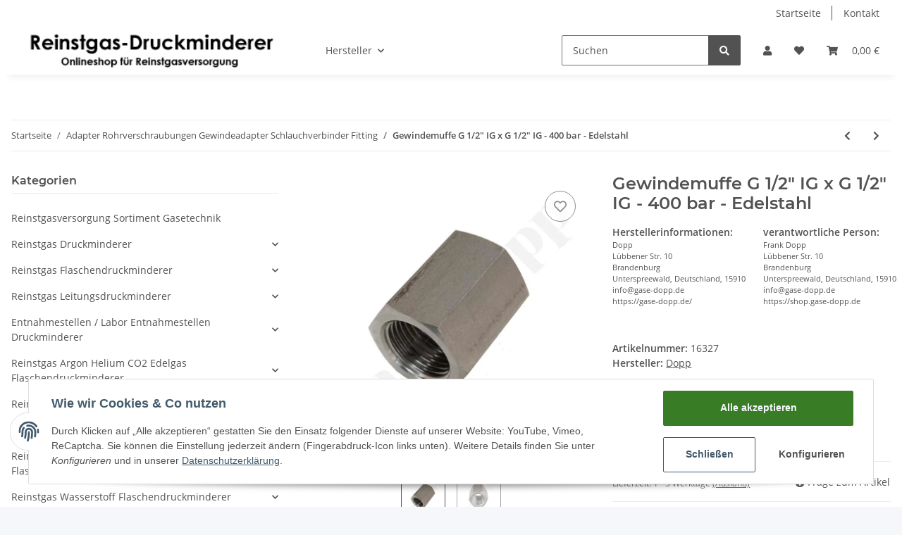

--- FILE ---
content_type: text/html; charset=utf-8
request_url: https://www.reinstgas-druckminderer.de/Gewindemuffe-G-1-2-IG-x-G-1-2-IG-400-bar-Edelstahl
body_size: 54261
content:

    
                    
    <!DOCTYPE html>
    <html lang="de" itemscope itemtype="https://schema.org/ItemPage"
          >
    
    <head>
        
            <meta http-equiv="content-type" content="text/html; charset=utf-8">
            <meta name="description" itemprop="description" content="Reinstgas Druckminderer Reinstgasversorgung Flaschenanschl&uuml;sse Zentrale Gasversorgung Reinstgastechnik Entspannungsstation Gewindemuffe G 1/2&quot; x G 1/2&quot; - 210 bar - Edelstahl">
                            <meta name="keywords" itemprop="keywords" content="Gewindemuffe G 1/2" x G 1/2" - 210 bar - Edelstahl">
                        <meta name="viewport" content="width=device-width, initial-scale=1.0">
            <meta http-equiv="X-UA-Compatible" content="IE=edge">
                        <meta name="robots" content="index, follow">

            <meta itemprop="url" content="https://www.reinstgas-druckminderer.de/Gewindemuffe-G-1-2-IG-x-G-1-2-IG-400-bar-Edelstahl"/>
            
                <meta name="theme-color" content="#1C1D2C">
            
            <meta property="og:type" content="website" />
            <meta property="og:site_name" content="Gewindemuffe G 1/2&quot; x G 1/2&quot; - 210 bar - Edelstahl" />
            <meta property="og:title" content="Gewindemuffe G 1/2&quot; x G 1/2&quot; - 210 bar - Edelstahl" />
            <meta property="og:description" content="Reinstgas Druckminderer Reinstgasversorgung Flaschenanschl&uuml;sse Zentrale Gasversorgung Reinstgastechnik Entspannungsstation Gewindemuffe G 1/2&quot; x G 1/2&quot; - 210 bar - Edelstahl" />
            <meta property="og:url" content="https://www.reinstgas-druckminderer.de/Gewindemuffe-G-1-2-IG-x-G-1-2-IG-400-bar-Edelstahl"/>

                            <meta itemprop="image" content="https://www.reinstgas-druckminderer.de/media/image/product/42950/lg/gewindemuffe-g-1-2-ig-x-g-1-2-ig-400-bar-edelstahl.jpg" />
                <meta property="og:image" content="https://www.reinstgas-druckminderer.de/media/image/product/42950/lg/gewindemuffe-g-1-2-ig-x-g-1-2-ig-400-bar-edelstahl.jpg">
                    

        <title itemprop="name">Gewindemuffe G 1/2&quot; x G 1/2&quot; - 210 bar - Edelstahl</title>

                    <link rel="canonical" href="https://www.reinstgas-druckminderer.de/Gewindemuffe-G-1-2-IG-x-G-1-2-IG-400-bar-Edelstahl">
        
        

        
            <link type="image/x-icon" href="https://www.reinstgas-druckminderer.de/templates/NOVAChild/themes/base/images/favicon.ico" rel="icon">
        

        
                                                    <style id="criticalCSS">
                
                    :root{--blue: #007bff;--indigo: #6610f2;--purple: #6f42c1;--pink: #e83e8c;--red: #dc3545;--orange: #fd7e14;--yellow: #ffc107;--green: #28a745;--teal: #20c997;--cyan: #17a2b8;--white: #ffffff;--gray: #707070;--gray-dark: #343a40;--primary: #F8BF00;--secondary: #525252;--success: #1C871E;--info: #525252;--warning: #f39932;--danger: #b90000;--light: #f5f7fa;--dark: #525252;--gray: #707070;--gray-light: #f5f7fa;--gray-medium: #ebebeb;--gray-dark: #9b9b9b;--gray-darker: #525252;--breakpoint-xs: 0;--breakpoint-sm: 576px;--breakpoint-md: 768px;--breakpoint-lg: 992px;--breakpoint-xl: 1300px;--font-family-sans-serif: "Open Sans", sans-serif;--font-family-monospace: SFMono-Regular, Menlo, Monaco, Consolas, "Liberation Mono", "Courier New", monospace}*,*::before,*::after{box-sizing:border-box}html{font-family:sans-serif;line-height:1.15;-webkit-text-size-adjust:100%;-webkit-tap-highlight-color:rgba(0,0,0,0)}article,aside,figcaption,figure,footer,header,hgroup,main,nav,section{display:block}body{margin:0;font-family:"Open Sans",sans-serif;font-size:0.875rem;font-weight:400;line-height:1.5;color:#525252;text-align:left;background-color:#f5f7fa}[tabindex="-1"]:focus:not(:focus-visible){outline:0 !important}hr{box-sizing:content-box;height:0;overflow:visible}h1,h2,h3,h4,h5,h6{margin-top:0;margin-bottom:1rem}p{margin-top:0;margin-bottom:1rem}abbr[title],abbr[data-original-title]{text-decoration:underline;text-decoration:underline dotted;cursor:help;border-bottom:0;text-decoration-skip-ink:none}address{margin-bottom:1rem;font-style:normal;line-height:inherit}ol,ul,dl{margin-top:0;margin-bottom:1rem}ol ol,ul ul,ol ul,ul ol{margin-bottom:0}dt{font-weight:700}dd{margin-bottom:.5rem;margin-left:0}blockquote{margin:0 0 1rem}b,strong{font-weight:bolder}small{font-size:80%}sub,sup{position:relative;font-size:75%;line-height:0;vertical-align:baseline}sub{bottom:-0.25em}sup{top:-0.5em}a{color:#525252;text-decoration:underline;background-color:transparent}a:hover{color:#f8bf00;text-decoration:none}a:not([href]):not([class]){color:inherit;text-decoration:none}a:not([href]):not([class]):hover{color:inherit;text-decoration:none}pre,code,kbd,samp{font-family:SFMono-Regular,Menlo,Monaco,Consolas,"Liberation Mono","Courier New",monospace;font-size:1em}pre{margin-top:0;margin-bottom:1rem;overflow:auto;-ms-overflow-style:scrollbar}figure{margin:0 0 1rem}img{vertical-align:middle;border-style:none}svg{overflow:hidden;vertical-align:middle}table{border-collapse:collapse}caption{padding-top:.75rem;padding-bottom:.75rem;color:#707070;text-align:left;caption-side:bottom}th{text-align:inherit;text-align:-webkit-match-parent}label{display:inline-block;margin-bottom:.5rem}button{border-radius:0}button:focus:not(:focus-visible){outline:0}input,button,select,optgroup,textarea{margin:0;font-family:inherit;font-size:inherit;line-height:inherit}button,input{overflow:visible}button,select{text-transform:none}[role=button]{cursor:pointer}select{word-wrap:normal}button,[type=button],[type=reset],[type=submit]{-webkit-appearance:button}button:not(:disabled),[type=button]:not(:disabled),[type=reset]:not(:disabled),[type=submit]:not(:disabled){cursor:pointer}button::-moz-focus-inner,[type=button]::-moz-focus-inner,[type=reset]::-moz-focus-inner,[type=submit]::-moz-focus-inner{padding:0;border-style:none}input[type=radio],input[type=checkbox]{box-sizing:border-box;padding:0}textarea{overflow:auto;resize:vertical}fieldset{min-width:0;padding:0;margin:0;border:0}legend{display:block;width:100%;max-width:100%;padding:0;margin-bottom:.5rem;font-size:1.5rem;line-height:inherit;color:inherit;white-space:normal}progress{vertical-align:baseline}[type=number]::-webkit-inner-spin-button,[type=number]::-webkit-outer-spin-button{height:auto}[type=search]{outline-offset:-2px;-webkit-appearance:none}[type=search]::-webkit-search-decoration{-webkit-appearance:none}::-webkit-file-upload-button{font:inherit;-webkit-appearance:button}output{display:inline-block}summary{display:list-item;cursor:pointer}template{display:none}[hidden]{display:none !important}.img-fluid{max-width:100%;height:auto}.img-thumbnail{padding:.25rem;background-color:#f5f7fa;border:1px solid #dee2e6;border-radius:.125rem;box-shadow:0 1px 2px rgba(0,0,0,.075);max-width:100%;height:auto}.figure{display:inline-block}.figure-img{margin-bottom:.5rem;line-height:1}.figure-caption{font-size:90%;color:#707070}code{font-size:87.5%;color:#e83e8c;word-wrap:break-word}a>code{color:inherit}kbd{padding:.2rem .4rem;font-size:87.5%;color:#fff;background-color:#212529;border-radius:.125rem;box-shadow:inset 0 -0.1rem 0 rgba(0,0,0,.25)}kbd kbd{padding:0;font-size:100%;font-weight:700;box-shadow:none}pre{display:block;font-size:87.5%;color:#212529}pre code{font-size:inherit;color:inherit;word-break:normal}.pre-scrollable{max-height:340px;overflow-y:scroll}.container,.container-fluid,.container-xl,.container-lg,.container-md,.container-sm{width:100%;padding-right:1rem;padding-left:1rem;margin-right:auto;margin-left:auto}@media(min-width: 576px){.container-sm,.container{max-width:97vw}}@media(min-width: 768px){.container-md,.container-sm,.container{max-width:720px}}@media(min-width: 992px){.container-lg,.container-md,.container-sm,.container{max-width:960px}}@media(min-width: 1300px){.container-xl,.container-lg,.container-md,.container-sm,.container{max-width:1250px}}.row{display:flex;flex-wrap:wrap;margin-right:-1rem;margin-left:-1rem}.no-gutters{margin-right:0;margin-left:0}.no-gutters>.col,.no-gutters>[class*=col-]{padding-right:0;padding-left:0}.col-xl,.col-xl-auto,.col-xl-12,.col-xl-11,.col-xl-10,.col-xl-9,.col-xl-8,.col-xl-7,.col-xl-6,.col-xl-5,.col-xl-4,.col-xl-3,.col-xl-2,.col-xl-1,.col-lg,.col-lg-auto,.col-lg-12,.col-lg-11,.col-lg-10,.col-lg-9,.col-lg-8,.col-lg-7,.col-lg-6,.col-lg-5,.col-lg-4,.col-lg-3,.col-lg-2,.col-lg-1,.col-md,.col-md-auto,.col-md-12,.col-md-11,.col-md-10,.col-md-9,.col-md-8,.col-md-7,.col-md-6,.col-md-5,.col-md-4,.col-md-3,.col-md-2,.col-md-1,.col-sm,.col-sm-auto,.col-sm-12,.col-sm-11,.col-sm-10,.col-sm-9,.col-sm-8,.col-sm-7,.col-sm-6,.col-sm-5,.col-sm-4,.col-sm-3,.col-sm-2,.col-sm-1,.col,.col-auto,.col-12,.col-11,.col-10,.col-9,.col-8,.col-7,.col-6,.col-5,.col-4,.col-3,.col-2,.col-1{position:relative;width:100%;padding-right:1rem;padding-left:1rem}.col{flex-basis:0;flex-grow:1;max-width:100%}.row-cols-1>*{flex:0 0 100%;max-width:100%}.row-cols-2>*{flex:0 0 50%;max-width:50%}.row-cols-3>*{flex:0 0 33.3333333333%;max-width:33.3333333333%}.row-cols-4>*{flex:0 0 25%;max-width:25%}.row-cols-5>*{flex:0 0 20%;max-width:20%}.row-cols-6>*{flex:0 0 16.6666666667%;max-width:16.6666666667%}.col-auto{flex:0 0 auto;width:auto;max-width:100%}.col-1{flex:0 0 8.33333333%;max-width:8.33333333%}.col-2{flex:0 0 16.66666667%;max-width:16.66666667%}.col-3{flex:0 0 25%;max-width:25%}.col-4{flex:0 0 33.33333333%;max-width:33.33333333%}.col-5{flex:0 0 41.66666667%;max-width:41.66666667%}.col-6{flex:0 0 50%;max-width:50%}.col-7{flex:0 0 58.33333333%;max-width:58.33333333%}.col-8{flex:0 0 66.66666667%;max-width:66.66666667%}.col-9{flex:0 0 75%;max-width:75%}.col-10{flex:0 0 83.33333333%;max-width:83.33333333%}.col-11{flex:0 0 91.66666667%;max-width:91.66666667%}.col-12{flex:0 0 100%;max-width:100%}.order-first{order:-1}.order-last{order:13}.order-0{order:0}.order-1{order:1}.order-2{order:2}.order-3{order:3}.order-4{order:4}.order-5{order:5}.order-6{order:6}.order-7{order:7}.order-8{order:8}.order-9{order:9}.order-10{order:10}.order-11{order:11}.order-12{order:12}.offset-1{margin-left:8.33333333%}.offset-2{margin-left:16.66666667%}.offset-3{margin-left:25%}.offset-4{margin-left:33.33333333%}.offset-5{margin-left:41.66666667%}.offset-6{margin-left:50%}.offset-7{margin-left:58.33333333%}.offset-8{margin-left:66.66666667%}.offset-9{margin-left:75%}.offset-10{margin-left:83.33333333%}.offset-11{margin-left:91.66666667%}@media(min-width: 576px){.col-sm{flex-basis:0;flex-grow:1;max-width:100%}.row-cols-sm-1>*{flex:0 0 100%;max-width:100%}.row-cols-sm-2>*{flex:0 0 50%;max-width:50%}.row-cols-sm-3>*{flex:0 0 33.3333333333%;max-width:33.3333333333%}.row-cols-sm-4>*{flex:0 0 25%;max-width:25%}.row-cols-sm-5>*{flex:0 0 20%;max-width:20%}.row-cols-sm-6>*{flex:0 0 16.6666666667%;max-width:16.6666666667%}.col-sm-auto{flex:0 0 auto;width:auto;max-width:100%}.col-sm-1{flex:0 0 8.33333333%;max-width:8.33333333%}.col-sm-2{flex:0 0 16.66666667%;max-width:16.66666667%}.col-sm-3{flex:0 0 25%;max-width:25%}.col-sm-4{flex:0 0 33.33333333%;max-width:33.33333333%}.col-sm-5{flex:0 0 41.66666667%;max-width:41.66666667%}.col-sm-6{flex:0 0 50%;max-width:50%}.col-sm-7{flex:0 0 58.33333333%;max-width:58.33333333%}.col-sm-8{flex:0 0 66.66666667%;max-width:66.66666667%}.col-sm-9{flex:0 0 75%;max-width:75%}.col-sm-10{flex:0 0 83.33333333%;max-width:83.33333333%}.col-sm-11{flex:0 0 91.66666667%;max-width:91.66666667%}.col-sm-12{flex:0 0 100%;max-width:100%}.order-sm-first{order:-1}.order-sm-last{order:13}.order-sm-0{order:0}.order-sm-1{order:1}.order-sm-2{order:2}.order-sm-3{order:3}.order-sm-4{order:4}.order-sm-5{order:5}.order-sm-6{order:6}.order-sm-7{order:7}.order-sm-8{order:8}.order-sm-9{order:9}.order-sm-10{order:10}.order-sm-11{order:11}.order-sm-12{order:12}.offset-sm-0{margin-left:0}.offset-sm-1{margin-left:8.33333333%}.offset-sm-2{margin-left:16.66666667%}.offset-sm-3{margin-left:25%}.offset-sm-4{margin-left:33.33333333%}.offset-sm-5{margin-left:41.66666667%}.offset-sm-6{margin-left:50%}.offset-sm-7{margin-left:58.33333333%}.offset-sm-8{margin-left:66.66666667%}.offset-sm-9{margin-left:75%}.offset-sm-10{margin-left:83.33333333%}.offset-sm-11{margin-left:91.66666667%}}@media(min-width: 768px){.col-md{flex-basis:0;flex-grow:1;max-width:100%}.row-cols-md-1>*{flex:0 0 100%;max-width:100%}.row-cols-md-2>*{flex:0 0 50%;max-width:50%}.row-cols-md-3>*{flex:0 0 33.3333333333%;max-width:33.3333333333%}.row-cols-md-4>*{flex:0 0 25%;max-width:25%}.row-cols-md-5>*{flex:0 0 20%;max-width:20%}.row-cols-md-6>*{flex:0 0 16.6666666667%;max-width:16.6666666667%}.col-md-auto{flex:0 0 auto;width:auto;max-width:100%}.col-md-1{flex:0 0 8.33333333%;max-width:8.33333333%}.col-md-2{flex:0 0 16.66666667%;max-width:16.66666667%}.col-md-3{flex:0 0 25%;max-width:25%}.col-md-4{flex:0 0 33.33333333%;max-width:33.33333333%}.col-md-5{flex:0 0 41.66666667%;max-width:41.66666667%}.col-md-6{flex:0 0 50%;max-width:50%}.col-md-7{flex:0 0 58.33333333%;max-width:58.33333333%}.col-md-8{flex:0 0 66.66666667%;max-width:66.66666667%}.col-md-9{flex:0 0 75%;max-width:75%}.col-md-10{flex:0 0 83.33333333%;max-width:83.33333333%}.col-md-11{flex:0 0 91.66666667%;max-width:91.66666667%}.col-md-12{flex:0 0 100%;max-width:100%}.order-md-first{order:-1}.order-md-last{order:13}.order-md-0{order:0}.order-md-1{order:1}.order-md-2{order:2}.order-md-3{order:3}.order-md-4{order:4}.order-md-5{order:5}.order-md-6{order:6}.order-md-7{order:7}.order-md-8{order:8}.order-md-9{order:9}.order-md-10{order:10}.order-md-11{order:11}.order-md-12{order:12}.offset-md-0{margin-left:0}.offset-md-1{margin-left:8.33333333%}.offset-md-2{margin-left:16.66666667%}.offset-md-3{margin-left:25%}.offset-md-4{margin-left:33.33333333%}.offset-md-5{margin-left:41.66666667%}.offset-md-6{margin-left:50%}.offset-md-7{margin-left:58.33333333%}.offset-md-8{margin-left:66.66666667%}.offset-md-9{margin-left:75%}.offset-md-10{margin-left:83.33333333%}.offset-md-11{margin-left:91.66666667%}}@media(min-width: 992px){.col-lg{flex-basis:0;flex-grow:1;max-width:100%}.row-cols-lg-1>*{flex:0 0 100%;max-width:100%}.row-cols-lg-2>*{flex:0 0 50%;max-width:50%}.row-cols-lg-3>*{flex:0 0 33.3333333333%;max-width:33.3333333333%}.row-cols-lg-4>*{flex:0 0 25%;max-width:25%}.row-cols-lg-5>*{flex:0 0 20%;max-width:20%}.row-cols-lg-6>*{flex:0 0 16.6666666667%;max-width:16.6666666667%}.col-lg-auto{flex:0 0 auto;width:auto;max-width:100%}.col-lg-1{flex:0 0 8.33333333%;max-width:8.33333333%}.col-lg-2{flex:0 0 16.66666667%;max-width:16.66666667%}.col-lg-3{flex:0 0 25%;max-width:25%}.col-lg-4{flex:0 0 33.33333333%;max-width:33.33333333%}.col-lg-5{flex:0 0 41.66666667%;max-width:41.66666667%}.col-lg-6{flex:0 0 50%;max-width:50%}.col-lg-7{flex:0 0 58.33333333%;max-width:58.33333333%}.col-lg-8{flex:0 0 66.66666667%;max-width:66.66666667%}.col-lg-9{flex:0 0 75%;max-width:75%}.col-lg-10{flex:0 0 83.33333333%;max-width:83.33333333%}.col-lg-11{flex:0 0 91.66666667%;max-width:91.66666667%}.col-lg-12{flex:0 0 100%;max-width:100%}.order-lg-first{order:-1}.order-lg-last{order:13}.order-lg-0{order:0}.order-lg-1{order:1}.order-lg-2{order:2}.order-lg-3{order:3}.order-lg-4{order:4}.order-lg-5{order:5}.order-lg-6{order:6}.order-lg-7{order:7}.order-lg-8{order:8}.order-lg-9{order:9}.order-lg-10{order:10}.order-lg-11{order:11}.order-lg-12{order:12}.offset-lg-0{margin-left:0}.offset-lg-1{margin-left:8.33333333%}.offset-lg-2{margin-left:16.66666667%}.offset-lg-3{margin-left:25%}.offset-lg-4{margin-left:33.33333333%}.offset-lg-5{margin-left:41.66666667%}.offset-lg-6{margin-left:50%}.offset-lg-7{margin-left:58.33333333%}.offset-lg-8{margin-left:66.66666667%}.offset-lg-9{margin-left:75%}.offset-lg-10{margin-left:83.33333333%}.offset-lg-11{margin-left:91.66666667%}}@media(min-width: 1300px){.col-xl{flex-basis:0;flex-grow:1;max-width:100%}.row-cols-xl-1>*{flex:0 0 100%;max-width:100%}.row-cols-xl-2>*{flex:0 0 50%;max-width:50%}.row-cols-xl-3>*{flex:0 0 33.3333333333%;max-width:33.3333333333%}.row-cols-xl-4>*{flex:0 0 25%;max-width:25%}.row-cols-xl-5>*{flex:0 0 20%;max-width:20%}.row-cols-xl-6>*{flex:0 0 16.6666666667%;max-width:16.6666666667%}.col-xl-auto{flex:0 0 auto;width:auto;max-width:100%}.col-xl-1{flex:0 0 8.33333333%;max-width:8.33333333%}.col-xl-2{flex:0 0 16.66666667%;max-width:16.66666667%}.col-xl-3{flex:0 0 25%;max-width:25%}.col-xl-4{flex:0 0 33.33333333%;max-width:33.33333333%}.col-xl-5{flex:0 0 41.66666667%;max-width:41.66666667%}.col-xl-6{flex:0 0 50%;max-width:50%}.col-xl-7{flex:0 0 58.33333333%;max-width:58.33333333%}.col-xl-8{flex:0 0 66.66666667%;max-width:66.66666667%}.col-xl-9{flex:0 0 75%;max-width:75%}.col-xl-10{flex:0 0 83.33333333%;max-width:83.33333333%}.col-xl-11{flex:0 0 91.66666667%;max-width:91.66666667%}.col-xl-12{flex:0 0 100%;max-width:100%}.order-xl-first{order:-1}.order-xl-last{order:13}.order-xl-0{order:0}.order-xl-1{order:1}.order-xl-2{order:2}.order-xl-3{order:3}.order-xl-4{order:4}.order-xl-5{order:5}.order-xl-6{order:6}.order-xl-7{order:7}.order-xl-8{order:8}.order-xl-9{order:9}.order-xl-10{order:10}.order-xl-11{order:11}.order-xl-12{order:12}.offset-xl-0{margin-left:0}.offset-xl-1{margin-left:8.33333333%}.offset-xl-2{margin-left:16.66666667%}.offset-xl-3{margin-left:25%}.offset-xl-4{margin-left:33.33333333%}.offset-xl-5{margin-left:41.66666667%}.offset-xl-6{margin-left:50%}.offset-xl-7{margin-left:58.33333333%}.offset-xl-8{margin-left:66.66666667%}.offset-xl-9{margin-left:75%}.offset-xl-10{margin-left:83.33333333%}.offset-xl-11{margin-left:91.66666667%}}.nav{display:flex;flex-wrap:wrap;padding-left:0;margin-bottom:0;list-style:none}.nav-link{display:block;padding:.5rem 1rem;text-decoration:none}.nav-link:hover,.nav-link:focus{text-decoration:none}.nav-link.disabled{color:#707070;pointer-events:none;cursor:default}.nav-tabs{border-bottom:1px solid #dee2e6}.nav-tabs .nav-link{margin-bottom:-1px;border:1px solid transparent;border-top-left-radius:0;border-top-right-radius:0}.nav-tabs .nav-link:hover,.nav-tabs .nav-link:focus{border-color:transparent}.nav-tabs .nav-link.disabled{color:#707070;background-color:transparent;border-color:transparent}.nav-tabs .nav-link.active,.nav-tabs .nav-item.show .nav-link{color:#525252;background-color:transparent;border-color:#f8bf00}.nav-tabs .dropdown-menu{margin-top:-1px;border-top-left-radius:0;border-top-right-radius:0}.nav-pills .nav-link{border-radius:.125rem}.nav-pills .nav-link.active,.nav-pills .show>.nav-link{color:#fff;background-color:#f8bf00}.nav-fill>.nav-link,.nav-fill .nav-item{flex:1 1 auto;text-align:center}.nav-justified>.nav-link,.nav-justified .nav-item{flex-basis:0;flex-grow:1;text-align:center}.tab-content>.tab-pane{display:none}.tab-content>.active{display:block}.navbar{position:relative;display:flex;flex-wrap:wrap;align-items:center;justify-content:space-between;padding:.4rem 1rem}.navbar .container,.navbar .container-fluid,.navbar .container-sm,.navbar .container-md,.navbar .container-lg,.navbar .container-xl{display:flex;flex-wrap:wrap;align-items:center;justify-content:space-between}.navbar-brand{display:inline-block;padding-top:.40625rem;padding-bottom:.40625rem;margin-right:1rem;font-size:1rem;line-height:inherit;white-space:nowrap}.navbar-brand:hover,.navbar-brand:focus{text-decoration:none}.navbar-nav{display:flex;flex-direction:column;padding-left:0;margin-bottom:0;list-style:none}.navbar-nav .nav-link{padding-right:0;padding-left:0}.navbar-nav .dropdown-menu{position:static;float:none}.navbar-text{display:inline-block;padding-top:.5rem;padding-bottom:.5rem}.navbar-collapse{flex-basis:100%;flex-grow:1;align-items:center}.navbar-toggler{padding:.25rem .75rem;font-size:1rem;line-height:1;background-color:transparent;border:1px solid transparent;border-radius:.125rem}.navbar-toggler:hover,.navbar-toggler:focus{text-decoration:none}.navbar-toggler-icon{display:inline-block;width:1.5em;height:1.5em;vertical-align:middle;content:"";background:50%/100% 100% no-repeat}.navbar-nav-scroll{max-height:75vh;overflow-y:auto}@media(max-width: 575.98px){.navbar-expand-sm>.container,.navbar-expand-sm>.container-fluid,.navbar-expand-sm>.container-sm,.navbar-expand-sm>.container-md,.navbar-expand-sm>.container-lg,.navbar-expand-sm>.container-xl{padding-right:0;padding-left:0}}@media(min-width: 576px){.navbar-expand-sm{flex-flow:row nowrap;justify-content:flex-start}.navbar-expand-sm .navbar-nav{flex-direction:row}.navbar-expand-sm .navbar-nav .dropdown-menu{position:absolute}.navbar-expand-sm .navbar-nav .nav-link{padding-right:1.5rem;padding-left:1.5rem}.navbar-expand-sm>.container,.navbar-expand-sm>.container-fluid,.navbar-expand-sm>.container-sm,.navbar-expand-sm>.container-md,.navbar-expand-sm>.container-lg,.navbar-expand-sm>.container-xl{flex-wrap:nowrap}.navbar-expand-sm .navbar-nav-scroll{overflow:visible}.navbar-expand-sm .navbar-collapse{display:flex !important;flex-basis:auto}.navbar-expand-sm .navbar-toggler{display:none}}@media(max-width: 767.98px){.navbar-expand-md>.container,.navbar-expand-md>.container-fluid,.navbar-expand-md>.container-sm,.navbar-expand-md>.container-md,.navbar-expand-md>.container-lg,.navbar-expand-md>.container-xl{padding-right:0;padding-left:0}}@media(min-width: 768px){.navbar-expand-md{flex-flow:row nowrap;justify-content:flex-start}.navbar-expand-md .navbar-nav{flex-direction:row}.navbar-expand-md .navbar-nav .dropdown-menu{position:absolute}.navbar-expand-md .navbar-nav .nav-link{padding-right:1.5rem;padding-left:1.5rem}.navbar-expand-md>.container,.navbar-expand-md>.container-fluid,.navbar-expand-md>.container-sm,.navbar-expand-md>.container-md,.navbar-expand-md>.container-lg,.navbar-expand-md>.container-xl{flex-wrap:nowrap}.navbar-expand-md .navbar-nav-scroll{overflow:visible}.navbar-expand-md .navbar-collapse{display:flex !important;flex-basis:auto}.navbar-expand-md .navbar-toggler{display:none}}@media(max-width: 991.98px){.navbar-expand-lg>.container,.navbar-expand-lg>.container-fluid,.navbar-expand-lg>.container-sm,.navbar-expand-lg>.container-md,.navbar-expand-lg>.container-lg,.navbar-expand-lg>.container-xl{padding-right:0;padding-left:0}}@media(min-width: 992px){.navbar-expand-lg{flex-flow:row nowrap;justify-content:flex-start}.navbar-expand-lg .navbar-nav{flex-direction:row}.navbar-expand-lg .navbar-nav .dropdown-menu{position:absolute}.navbar-expand-lg .navbar-nav .nav-link{padding-right:1.5rem;padding-left:1.5rem}.navbar-expand-lg>.container,.navbar-expand-lg>.container-fluid,.navbar-expand-lg>.container-sm,.navbar-expand-lg>.container-md,.navbar-expand-lg>.container-lg,.navbar-expand-lg>.container-xl{flex-wrap:nowrap}.navbar-expand-lg .navbar-nav-scroll{overflow:visible}.navbar-expand-lg .navbar-collapse{display:flex !important;flex-basis:auto}.navbar-expand-lg .navbar-toggler{display:none}}@media(max-width: 1299.98px){.navbar-expand-xl>.container,.navbar-expand-xl>.container-fluid,.navbar-expand-xl>.container-sm,.navbar-expand-xl>.container-md,.navbar-expand-xl>.container-lg,.navbar-expand-xl>.container-xl{padding-right:0;padding-left:0}}@media(min-width: 1300px){.navbar-expand-xl{flex-flow:row nowrap;justify-content:flex-start}.navbar-expand-xl .navbar-nav{flex-direction:row}.navbar-expand-xl .navbar-nav .dropdown-menu{position:absolute}.navbar-expand-xl .navbar-nav .nav-link{padding-right:1.5rem;padding-left:1.5rem}.navbar-expand-xl>.container,.navbar-expand-xl>.container-fluid,.navbar-expand-xl>.container-sm,.navbar-expand-xl>.container-md,.navbar-expand-xl>.container-lg,.navbar-expand-xl>.container-xl{flex-wrap:nowrap}.navbar-expand-xl .navbar-nav-scroll{overflow:visible}.navbar-expand-xl .navbar-collapse{display:flex !important;flex-basis:auto}.navbar-expand-xl .navbar-toggler{display:none}}.navbar-expand{flex-flow:row nowrap;justify-content:flex-start}.navbar-expand>.container,.navbar-expand>.container-fluid,.navbar-expand>.container-sm,.navbar-expand>.container-md,.navbar-expand>.container-lg,.navbar-expand>.container-xl{padding-right:0;padding-left:0}.navbar-expand .navbar-nav{flex-direction:row}.navbar-expand .navbar-nav .dropdown-menu{position:absolute}.navbar-expand .navbar-nav .nav-link{padding-right:1.5rem;padding-left:1.5rem}.navbar-expand>.container,.navbar-expand>.container-fluid,.navbar-expand>.container-sm,.navbar-expand>.container-md,.navbar-expand>.container-lg,.navbar-expand>.container-xl{flex-wrap:nowrap}.navbar-expand .navbar-nav-scroll{overflow:visible}.navbar-expand .navbar-collapse{display:flex !important;flex-basis:auto}.navbar-expand .navbar-toggler{display:none}.navbar-light .navbar-brand{color:rgba(0,0,0,.9)}.navbar-light .navbar-brand:hover,.navbar-light .navbar-brand:focus{color:rgba(0,0,0,.9)}.navbar-light .navbar-nav .nav-link{color:#525252}.navbar-light .navbar-nav .nav-link:hover,.navbar-light .navbar-nav .nav-link:focus{color:#f8bf00}.navbar-light .navbar-nav .nav-link.disabled{color:rgba(0,0,0,.3)}.navbar-light .navbar-nav .show>.nav-link,.navbar-light .navbar-nav .active>.nav-link,.navbar-light .navbar-nav .nav-link.show,.navbar-light .navbar-nav .nav-link.active{color:rgba(0,0,0,.9)}.navbar-light .navbar-toggler{color:#525252;border-color:rgba(0,0,0,.1)}.navbar-light .navbar-toggler-icon{background-image:url("data:image/svg+xml,%3csvg xmlns='http://www.w3.org/2000/svg' width='30' height='30' viewBox='0 0 30 30'%3e%3cpath stroke='%23525252' stroke-linecap='round' stroke-miterlimit='10' stroke-width='2' d='M4 7h22M4 15h22M4 23h22'/%3e%3c/svg%3e")}.navbar-light .navbar-text{color:#525252}.navbar-light .navbar-text a{color:rgba(0,0,0,.9)}.navbar-light .navbar-text a:hover,.navbar-light .navbar-text a:focus{color:rgba(0,0,0,.9)}.navbar-dark .navbar-brand{color:#fff}.navbar-dark .navbar-brand:hover,.navbar-dark .navbar-brand:focus{color:#fff}.navbar-dark .navbar-nav .nav-link{color:rgba(255,255,255,.5)}.navbar-dark .navbar-nav .nav-link:hover,.navbar-dark .navbar-nav .nav-link:focus{color:rgba(255,255,255,.75)}.navbar-dark .navbar-nav .nav-link.disabled{color:rgba(255,255,255,.25)}.navbar-dark .navbar-nav .show>.nav-link,.navbar-dark .navbar-nav .active>.nav-link,.navbar-dark .navbar-nav .nav-link.show,.navbar-dark .navbar-nav .nav-link.active{color:#fff}.navbar-dark .navbar-toggler{color:rgba(255,255,255,.5);border-color:rgba(255,255,255,.1)}.navbar-dark .navbar-toggler-icon{background-image:url("data:image/svg+xml,%3csvg xmlns='http://www.w3.org/2000/svg' width='30' height='30' viewBox='0 0 30 30'%3e%3cpath stroke='rgba%28255, 255, 255, 0.5%29' stroke-linecap='round' stroke-miterlimit='10' stroke-width='2' d='M4 7h22M4 15h22M4 23h22'/%3e%3c/svg%3e")}.navbar-dark .navbar-text{color:rgba(255,255,255,.5)}.navbar-dark .navbar-text a{color:#fff}.navbar-dark .navbar-text a:hover,.navbar-dark .navbar-text a:focus{color:#fff}.fa,.fas,.far,.fal{display:inline-block}h1,h2,h3,h4,h5,h6,.h1,.h2,.h3,.productlist-filter-headline,.h4,.h5,.h6{margin-bottom:1rem;font-family:Montserrat,sans-serif;font-weight:400;line-height:1.2;color:#525252}h1,.h1{font-size:1.875rem}h2,.h2{font-size:1.5rem}h3,.h3,.productlist-filter-headline{font-size:1rem}h4,.h4{font-size:0.875rem}h5,.h5{font-size:0.875rem}h6,.h6{font-size:0.875rem}.label-slide .form-group:not(.exclude-from-label-slide):not(.checkbox) label{display:none}.modal{display:none}.carousel-thumbnails .slick-arrow{opacity:0}.consent-modal:not(.active){display:none}.consent-banner-icon{width:1em;height:1em}.mini>#consent-banner{display:none}html{overflow-y:scroll}.dropdown-menu{display:none}.dropdown-toggle::after{content:"";margin-left:.5rem;display:inline-block}.input-group{position:relative;display:flex;flex-wrap:wrap;align-items:stretch;width:100%}.input-group>.form-control{flex:1 1 auto;width:1%}#main-wrapper,#header-top-bar,header{background:#fff}.container-fluid-xl{max-width:103.125rem}.nav-dividers .nav-item{position:relative}.nav-dividers .nav-item:not(:last-child)::after{content:"";position:absolute;right:0;top:.5rem;height:calc(100% - 1rem);border-right:.0625rem solid currentColor}.nav-link{text-decoration:none}.nav-scrollbar{overflow:hidden;display:flex;align-items:center}.nav-scrollbar .nav,.nav-scrollbar .navbar-nav{flex-wrap:nowrap}.nav-scrollbar .nav-item{white-space:nowrap}.nav-scrollbar-inner{overflow-x:auto;padding-bottom:1.5rem;align-self:flex-start}#shop-nav{align-items:center;flex-shrink:0;margin-left:auto}@media(max-width: 767.98px){#shop-nav .nav-link{padding-left:.75rem;padding-right:.75rem}}.breadcrumb{display:flex;flex-wrap:wrap;padding:.5rem 0;margin-bottom:0;list-style:none;background-color:transparent;border-radius:0}.breadcrumb-item+.breadcrumb-item{padding-left:.5rem}.breadcrumb-item+.breadcrumb-item::before{display:inline-block;padding-right:.5rem;color:#707070;content:"/"}.breadcrumb-item.active{color:#525252;font-weight:700}.breadcrumb-item.first::before{display:none}.breadcrumb-wrapper{margin-bottom:2rem}@media(min-width: 992px){.breadcrumb-wrapper{border-style:solid;border-color:#ebebeb;border-width:1px 0}}.breadcrumb{font-size:0.8125rem}.breadcrumb a{text-decoration:none}.breadcrumb-back{padding-right:1rem;margin-right:1rem;border-right:1px solid #ebebeb}#header-top-bar{position:relative;background-color:#fff;z-index:1021;flex-direction:row-reverse}#header-top-bar,header{background-color:#fff;color:#525252}#header-top-bar a,header a{text-decoration:none;color:#525252}#header-top-bar a:hover:not(.dropdown-item):not(.btn),header a:hover:not(.dropdown-item):not(.btn){color:#f8bf00}header{box-shadow:0 1rem .5625rem -0.75rem rgba(0,0,0,.06);position:relative;z-index:1020}header .form-control,header .form-control:focus{background-color:#fff;color:#525252}header .navbar{padding:0;position:static}@media(min-width: 992px){header{padding-bottom:0}header .navbar-brand{margin-right:3rem}}header .navbar-brand{padding-top:.4rem;padding-bottom:.4rem}header .navbar-brand img{height:2rem;width:auto}header .navbar-toggler{color:#525252}header .nav-right .dropdown-menu{margin-top:-0.03125rem;box-shadow:inset 0 1rem .5625rem -0.75rem rgba(0,0,0,.06)}@media(min-width: 992px){header .navbar-brand{padding-top:.6rem;padding-bottom:.6rem}header .navbar-brand img{height:3.0625rem}header .navbar-collapse{height:4.3125rem}header .navbar-nav>.nav-item>.nav-link{position:relative;padding:1.5rem}header .navbar-nav>.nav-item>.nav-link::before{content:"";position:absolute;bottom:0;left:50%;transform:translateX(-50%);border-width:0 0 6px;border-color:#f8bf00;border-style:solid;transition:width .4s;width:0}header .navbar-nav>.nav-item.active>.nav-link::before,header .navbar-nav>.nav-item:hover>.nav-link::before,header .navbar-nav>.nav-item.hover>.nav-link::before{width:100%}header .navbar-nav>.nav-item .nav{flex-wrap:wrap}header .navbar-nav .nav .nav-link{padding:0}header .navbar-nav .nav .nav-link::after{display:none}header .navbar-nav .dropdown .nav-item{width:100%}header .nav-mobile-body{align-self:flex-start;width:100%}header .nav-scrollbar-inner{width:100%}header .nav-right .nav-link{padding-top:1.5rem;padding-bottom:1.5rem}}.btn{display:inline-block;font-weight:600;color:#525252;text-align:center;vertical-align:middle;user-select:none;background-color:transparent;border:1px solid transparent;padding:.625rem .9375rem;font-size:0.875rem;line-height:1.5;border-radius:.125rem}.btn.disabled,.btn:disabled{opacity:.65;box-shadow:none}.btn:not(:disabled):not(.disabled):active,.btn:not(:disabled):not(.disabled).active{box-shadow:none}.form-control{display:block;width:100%;height:calc(1.5em + 1.25rem + 2px);padding:.625rem .9375rem;font-size:0.875rem;font-weight:400;line-height:1.5;color:#525252;background-color:#fff;background-clip:padding-box;border:1px solid #707070;border-radius:.125rem;box-shadow:inset 0 1px 1px rgba(0,0,0,.075);transition:border-color .15s ease-in-out,box-shadow .15s ease-in-out}@media(prefers-reduced-motion: reduce){.form-control{transition:none}}.square{display:flex;position:relative}.square::before{content:"";display:inline-block;padding-bottom:100%}.flex-row-reverse{flex-direction:row-reverse !important}.flex-column{flex-direction:column !important}.justify-content-start{justify-content:flex-start !important}.collapse:not(.show){display:none}.d-none{display:none !important}.d-block{display:block !important}.d-flex{display:flex !important}.d-inline-block{display:inline-block !important}@media(min-width: 992px){.d-lg-none{display:none !important}.d-lg-block{display:block !important}.d-lg-flex{display:flex !important}}@media(min-width: 768px){.d-md-none{display:none !important}.d-md-block{display:block !important}.d-md-flex{display:flex !important}.d-md-inline-block{display:inline-block !important}}.form-group{margin-bottom:1rem}.btn-secondary{background-color:#525252;color:#f5f7fa}.btn-outline-secondary{color:#525252;border-color:#525252}.btn-group{display:inline-flex}.productlist-filter-headline{border-bottom:1px solid #ebebeb;padding-bottom:.5rem;margin-bottom:1rem}hr{margin-top:1rem;margin-bottom:1rem;border:0;border-top:1px solid rgba(0,0,0,.1)}.badge-circle-1{background-color:#fff}#content{padding-bottom:3rem}#content-wrapper{margin-top:0}#content-wrapper.has-fluid{padding-top:1rem}#content-wrapper:not(.has-fluid){padding-top:2rem}@media(min-width: 992px){#content-wrapper:not(.has-fluid){padding-top:4rem}}#search{margin-right:1rem;display:none}@media(min-width: 992px){#search{display:block}}#footer{background-color:#f5f7fa;color:#525252}.toggler-logo-wrapper{float:left}@media(min-width: 992px){.toggler-logo-wrapper .logo-wrapper{padding-left:1.5rem}}@media(max-width: 991.98px){.toggler-logo-wrapper{position:absolute}.toggler-logo-wrapper .logo-wrapper{float:left}.toggler-logo-wrapper .burger-menu-wrapper{float:left;padding-top:1rem}}.navbar .container{display:block}.lazyloading{color:transparent;width:auto;height:auto;max-width:40px;max-height:40px}.lazyload{opacity:0 !important}

                
            </style>
                                                            <link rel="preload" href="https://www.reinstgas-druckminderer.de/templates/NOVAChild/themes/my-nova/my-nova.css?v=5.1.1" as="style"
                          onload="this.onload=null;this.rel='stylesheet'">
                                    <link rel="preload" href="https://www.reinstgas-druckminderer.de/templates/NOVAChild/themes/my-nova/custom.css?v=5.1.1" as="style"
                          onload="this.onload=null;this.rel='stylesheet'">
                                                                    
                <noscript>
                                            <link rel="stylesheet" href="https://www.reinstgas-druckminderer.de/templates/NOVAChild/themes/my-nova/my-nova.css?v=5.1.1">
                                            <link rel="stylesheet" href="https://www.reinstgas-druckminderer.de/templates/NOVAChild/themes/my-nova/custom.css?v=5.1.1">
                                                                                                    </noscript>
            
                                    <script>
                /*! loadCSS rel=preload polyfill. [c]2017 Filament Group, Inc. MIT License */
                (function (w) {
                    "use strict";
                    if (!w.loadCSS) {
                        w.loadCSS = function (){};
                    }
                    var rp = loadCSS.relpreload = {};
                    rp.support                  = (function () {
                        var ret;
                        try {
                            ret = w.document.createElement("link").relList.supports("preload");
                        } catch (e) {
                            ret = false;
                        }
                        return function () {
                            return ret;
                        };
                    })();
                    rp.bindMediaToggle          = function (link) {
                        var finalMedia = link.media || "all";

                        function enableStylesheet() {
                            if (link.addEventListener) {
                                link.removeEventListener("load", enableStylesheet);
                            } else if (link.attachEvent) {
                                link.detachEvent("onload", enableStylesheet);
                            }
                            link.setAttribute("onload", null);
                            link.media = finalMedia;
                        }

                        if (link.addEventListener) {
                            link.addEventListener("load", enableStylesheet);
                        } else if (link.attachEvent) {
                            link.attachEvent("onload", enableStylesheet);
                        }
                        setTimeout(function () {
                            link.rel   = "stylesheet";
                            link.media = "only x";
                        });
                        setTimeout(enableStylesheet, 3000);
                    };

                    rp.poly = function () {
                        if (rp.support()) {
                            return;
                        }
                        var links = w.document.getElementsByTagName("link");
                        for (var i = 0; i < links.length; i++) {
                            var link = links[i];
                            if (link.rel === "preload" && link.getAttribute("as") === "style" && !link.getAttribute("data-loadcss")) {
                                link.setAttribute("data-loadcss", true);
                                rp.bindMediaToggle(link);
                            }
                        }
                    };

                    if (!rp.support()) {
                        rp.poly();

                        var run = w.setInterval(rp.poly, 500);
                        if (w.addEventListener) {
                            w.addEventListener("load", function () {
                                rp.poly();
                                w.clearInterval(run);
                            });
                        } else if (w.attachEvent) {
                            w.attachEvent("onload", function () {
                                rp.poly();
                                w.clearInterval(run);
                            });
                        }
                    }

                    if (typeof exports !== "undefined") {
                        exports.loadCSS = loadCSS;
                    }
                    else {
                        w.loadCSS = loadCSS;
                    }
                }(typeof global !== "undefined" ? global : this));
            </script>
                                        <link rel="alternate" type="application/rss+xml" title="Newsfeed Reinstgas-Druckminderer.de"
                      href="https://www.reinstgas-druckminderer.de/rss.xml">
                                            

                

        <script>
            window.lazySizesConfig = window.lazySizesConfig || {};
            window.lazySizesConfig.expand  = 50;
        </script>
        <script src="https://www.reinstgas-druckminderer.de/templates/NOVA/js/jquery-3.5.1.min.js"></script>
        <script src="https://www.reinstgas-druckminderer.de/templates/NOVA/js/lazysizes.min.js"></script>

                                                                            <script defer src="https://www.reinstgas-druckminderer.de/templates/NOVA/js/bootstrap-toolkit.js?v=5.1.1"></script>
                            <script defer src="https://www.reinstgas-druckminderer.de/templates/NOVA/js/popper.min.js?v=5.1.1"></script>
                            <script defer src="https://www.reinstgas-druckminderer.de/templates/NOVA/js/bootstrap.bundle.min.js?v=5.1.1"></script>
                            <script defer src="https://www.reinstgas-druckminderer.de/templates/NOVA/js/slick.min.js?v=5.1.1"></script>
                            <script defer src="https://www.reinstgas-druckminderer.de/templates/NOVA/js/eModal.min.js?v=5.1.1"></script>
                            <script defer src="https://www.reinstgas-druckminderer.de/templates/NOVA/js/jquery.nivo.slider.pack.js?v=5.1.1"></script>
                            <script defer src="https://www.reinstgas-druckminderer.de/templates/NOVA/js/bootstrap-select.min.js?v=5.1.1"></script>
                            <script defer src="https://www.reinstgas-druckminderer.de/templates/NOVA/js/jtl.evo.js?v=5.1.1"></script>
                            <script defer src="https://www.reinstgas-druckminderer.de/templates/NOVA/js/typeahead.bundle.js?v=5.1.1"></script>
                            <script defer src="https://www.reinstgas-druckminderer.de/templates/NOVA/js/wow.min.js?v=5.1.1"></script>
                            <script defer src="https://www.reinstgas-druckminderer.de/templates/NOVA/js/colcade.js?v=5.1.1"></script>
                            <script defer src="https://www.reinstgas-druckminderer.de/templates/NOVA/js/global.js?v=5.1.1"></script>
                            <script defer src="https://www.reinstgas-druckminderer.de/templates/NOVA/js/slick-lightbox.min.js?v=5.1.1"></script>
                            <script defer src="https://www.reinstgas-druckminderer.de/templates/NOVA/js/jquery.serialize-object.min.js?v=5.1.1"></script>
                            <script defer src="https://www.reinstgas-druckminderer.de/templates/NOVA/js/jtl.io.js?v=5.1.1"></script>
                            <script defer src="https://www.reinstgas-druckminderer.de/templates/NOVA/js/jtl.article.js?v=5.1.1"></script>
                            <script defer src="https://www.reinstgas-druckminderer.de/templates/NOVA/js/jtl.basket.js?v=5.1.1"></script>
                            <script defer src="https://www.reinstgas-druckminderer.de/templates/NOVA/js/parallax.min.js?v=5.1.1"></script>
                            <script defer src="https://www.reinstgas-druckminderer.de/templates/NOVA/js/jqcloud.js?v=5.1.1"></script>
                            <script defer src="https://www.reinstgas-druckminderer.de/templates/NOVA/js/nouislider.min.js?v=5.1.1"></script>
                            <script defer src="https://www.reinstgas-druckminderer.de/templates/NOVA/js/consent.js?v=5.1.1"></script>
                            <script defer src="https://www.reinstgas-druckminderer.de/templates/NOVA/js/consent.youtube.js?v=5.1.1"></script>
                                
                    <script defer src="https://www.reinstgas-druckminderer.de/templates/NOVAChild/js/custom.js?v=5.1.1"></script>
        
        

        
                            <link rel="preload" href="https://www.reinstgas-druckminderer.de/templates/NOVA/themes/base/fonts/opensans/open-sans-600.woff2" as="font" crossorigin/>
                <link rel="preload" href="https://www.reinstgas-druckminderer.de/templates/NOVA/themes/base/fonts/opensans/open-sans-regular.woff2" as="font" crossorigin/>
                <link rel="preload" href="https://www.reinstgas-druckminderer.de/templates/NOVA/themes/base/fonts/montserrat/Montserrat-SemiBold.woff2" as="font" crossorigin/>
                        <link rel="preload" href="https://www.reinstgas-druckminderer.de/templates/NOVA/themes/base/fontawesome/webfonts/fa-solid-900.woff2" as="font" crossorigin/>
            <link rel="preload" href="https://www.reinstgas-druckminderer.de/templates/NOVA/themes/base/fontawesome/webfonts/fa-regular-400.woff2" as="font" crossorigin/>
        
        
            <link rel="modulepreload" href="https://www.reinstgas-druckminderer.de/templates/NOVA/js/app/globals.js" as="script" crossorigin>
            <link rel="modulepreload" href="https://www.reinstgas-druckminderer.de/templates/NOVA/js/app/snippets/form-counter.js" as="script" crossorigin>
            <link rel="modulepreload" href="https://www.reinstgas-druckminderer.de/templates/NOVA/js/app/plugins/navscrollbar.js" as="script" crossorigin>
            <link rel="modulepreload" href="https://www.reinstgas-druckminderer.de/templates/NOVA/js/app/plugins/tabdrop.js" as="script" crossorigin>
            <link rel="modulepreload" href="https://www.reinstgas-druckminderer.de/templates/NOVA/js/app/views/header.js" as="script" crossorigin>
            <link rel="modulepreload" href="https://www.reinstgas-druckminderer.de/templates/NOVA/js/app/views/productdetails.js" as="script" crossorigin>
        
                        <script type="module" src="https://www.reinstgas-druckminderer.de/templates/NOVA/js/app/app.js"></script>
    </head>
    

    
    
        <body class="btn-animated                     wish-compare-animation-mobile                     wish-compare-animation-desktop                                           is-nova"
              data-page="1"
              >
    
                                
                
        
            
                <div id="header-top-bar" class="d-none topbar-wrapper  d-lg-flex">
                    <div class="container-fluid container-fluid-xl d-lg-flex flex-row-reverse">
                        
    <ul
            class="nav topbar-main nav-dividers
                    "
                                    >
    
    
<li
            class="nav-item"
                                >
    <a class="nav-link         "
         title=""    target="_self"
    href="https://www.reinstgas-druckminderer.de/Start"            >
    Startseite
    </a>
</li>
<li
            class="nav-item"
                                >
    <a class="nav-link         "
         title="Kontaktformular"    target="_self"
    href="https://www.reinstgas-druckminderer.de/Kontakt"            >
    Kontakt
    </a>
</li>

</ul>

                    </div>
                </div>
            
            <header class="d-print-none sticky-top fixed-navbar" id="jtl-nav-wrapper">
                
                    <div class="container-fluid container-fluid-xl">
                    
                        <div class="toggler-logo-wrapper">
                            
                                <button id="burger-menu" class="burger-menu-wrapper navbar-toggler collapsed " type="button" data-toggle="collapse" data-target="#mainNavigation" aria-controls="mainNavigation" aria-expanded="false" aria-label="Toggle navigation">
                                    <span class="navbar-toggler-icon"></span>
                                </button>
                            

                            
                                <div id="logo" class="logo-wrapper" itemprop="publisher" itemscope itemtype="https://schema.org/Organization">
                                    <span itemprop="name" class="d-none">Reinstgas Druckminderer Reinstgasversorgung Flaschenanschlüsse Zentrale Gasversorgung Reinstgastechnik Entspannungsstation</span>
                                    <meta itemprop="url" content="https://www.reinstgas-druckminderer.de/">
                                    <meta itemprop="logo" content="https://www.reinstgas-druckminderer.de/bilder/intern/shoplogo/Logo 300 x 42 jpg.jpg">
                                    <a
    href="https://www.reinstgas-druckminderer.de/"
    title="Reinstgas-Druckminderer.de"         class="navbar-brand"                                             >
                                                                                
                <img
            src="https://www.reinstgas-druckminderer.de/bilder/intern/shoplogo/Logo 300 x 42 jpg.jpg"
                            srcset=""
                                    class="img-aspect-ratio 
                                                                                    "
            id="shop-logo"                        alt="Reinstgas-Druckminderer.de"            width="180"            height="50"                                                                                                                    >
    
                                                                        
</a>                                </div>
                            
                        </div>
                        <nav class="navbar justify-content-start align-items-lg-end navbar-expand-lg
                 navbar-expand-1"
                                            >
                               
                                                            

                                                            
                                    <ul
    id="shop-nav"        class="nav nav-right order-lg-last nav-icons
                    "
                                    >
                                            
                                            
    
                                        
                                        
    
        
    
        <li class="nav-item" id="search">
            <div class="search-wrapper">
                <form
    class=""
    target="_self"
            action="https://www.reinstgas-druckminderer.de/index.php"    method="get"
                                            >
    <input type="hidden" class="jtl_token" name="jtl_token" value="9653231d6a12d95d2eac940b92b7f7d80a2da27793cdd5fe432e3c45ae50f320" />
                        <div class="form-icon">
                        <div
    class="input-group "
                                role="group"
            >
                                    <input
    type="text"
    class="form-control ac_input"
    placeholder="Suchen"         id="search-header"                                        name="qs"    autocomplete="off"                            aria-label="Suchen"         >

                            <div
    class="input-group-append "
                                            >
                                                
    
<button
    type="submit"    class="btn  btn-secondary"
                        name="search"                                 aria-label="Suchen"             >
    <span class="fas fa-search"></span>
</button>
                            
    </div>
                            <span class="form-clear d-none"><i class="fas fa-times"></i></span>
                        
    </div>
                    </div>
                
</form>
            </div>
        </li>
    
    
                    <li
            class="nav-item dropdown search-wrapper-dropdown d-block d-lg-none"
                                >
    <a class="nav-link nav-link-custom
                "
        href="#"
        data-toggle="dropdown"
        aria-haspopup="true"
        aria-expanded="false"
        role="button"
        aria-label="Artikel suchen"             >
        <i id="mobile-search-dropdown" class="fas fa-search"></i>
    </a>
    <div class="dropdown-menu
         dropdown-menu-right    ">
                        <div class="dropdown-body">
                    
    <div class="search-wrapper w-100-util">
        <form
    class="main-search flex-grow-1 label-slide"
    target="_self"
            action="https://www.reinstgas-druckminderer.de/index.php"    method="get"
                                            >
    <input type="hidden" class="jtl_token" name="jtl_token" value="9653231d6a12d95d2eac940b92b7f7d80a2da27793cdd5fe432e3c45ae50f320" />
                <div
    class="input-group "
                                role="group"
            >
                        <input
    type="text"
    class="form-control ac_input"
    placeholder="Suchen"         id="search-header-desktop"                                        name="qs"    autocomplete="off"                            aria-label="Suchen"         >

                <div
    class="input-group-append "
                                            >
                                    
    
<button
    type="submit"    class="btn  btn-secondary"
                        name="search"                                 aria-label="Suchen"             >
                            <span class="fas fa-search"></span>
                    
</button>
                
    </div>
                <span class="form-clear d-none"><i class="fas fa-times"></i></span>
            
    </div>
        
</form>
    </div>

                </div>
            
    </div>
</li>
            

    
    
        
    <li
            class="nav-item dropdown account-icon-dropdown"
                        aria-expanded="false"         >
    <a class="nav-link nav-link-custom
                "
        href="#"
        data-toggle="dropdown"
        aria-haspopup="true"
        aria-expanded="false"
        role="button"
        aria-label="Mein Konto"             >
        <span class="fas fa-user"></span>
    </a>
    <div class="dropdown-menu
         dropdown-menu-right    ">
                            
                <div class="dropdown-body lg-min-w-lg">
                    <form
    class="jtl-validate label-slide"
    target="_self"
            action="https://www.reinstgas-druckminderer.de/Mein-Konto"    method="post"
                                            >
    <input type="hidden" class="jtl_token" name="jtl_token" value="9653231d6a12d95d2eac940b92b7f7d80a2da27793cdd5fe432e3c45ae50f320" />
                            
                            <fieldset id="quick-login">
                                
                                        <div id="6970e60edd395" aria-labelledby="form-group-label-6970e60edd395" class="form-group "
                                                role="group"
                            >
                    <div class="d-flex flex-column-reverse">
                                                                        <input
    type="email"
    class="form-control  form-control-sm"
    placeholder=" "         id="email_quick"     required                                    name="email"    autocomplete="email"                                    >

                                    
                <label id="form-group-label-6970e60edd395" for="email_quick" class="col-form-label pt-0">
                    E-Mail-Adresse
                </label>
            </div>
            </div>
                                
                                
                                        <div id="6970e60edd3e2" aria-labelledby="form-group-label-6970e60edd3e2" class="form-group account-icon-dropdown-pass"
                                                role="group"
                            >
                    <div class="d-flex flex-column-reverse">
                                                                        <input
    type="password"
    class="form-control  form-control-sm"
    placeholder=" "         id="password_quick"     required                                    name="passwort"    autocomplete="current-password"                                    >

                                    
                <label id="form-group-label-6970e60edd3e2" for="password_quick" class="col-form-label pt-0">
                    Passwort
                </label>
            </div>
            </div>
                                
                                
                                                                    
                                
                                        <fieldset class="form-group "
        id="6970e60edd444"
                                                                    >
                                <div>
                                                        <input
    type="hidden"
    class="form-control "
                            value="1"                        name="login"                                        >

                                                                                    
    
<button
    type="submit"    class="btn  btn-primary btn-sm btn-block"
    id="submit-btn"                                                                >
    Anmelden
</button>
                                    
                            </div>
            </fieldset>
                                
                            </fieldset>
                        
                    
</form>
                    
                        <a
    href="https://www.reinstgas-druckminderer.de/Passwort-vergessen"
    title="Passwort vergessen"                 rel="nofollow"                                     >
                                Passwort vergessen
                        
</a>                    
                </div>
                
                    <div class="dropdown-footer">
                        Neu hier?
                        <a
    href="https://www.reinstgas-druckminderer.de/Registrieren"
    title="Jetzt registrieren!"                 rel="nofollow"                                     >
                                Jetzt registrieren!
                        
</a>                    </div>
                
            
            
    </div>
</li>

    
                    
            
                            <li id='shop-nav-wish'
            class="nav-item dropdown ">
            
                <a
    href="#"
            class="nav-link"                                     aria-expanded="false" aria-label="Wunschzettel"     data-toggle="dropdown"     >
                        <i class="fas fa-heart">
                        <span id="badge-wl-count" class="fa-sup  d-none" title="0">
                            0
                        </span>
                    </i>
                
</a>            
            
                <div id="nav-wishlist-collapse" class="dropdown-menu dropdown-menu-right lg-min-w-lg">
                    <div id="wishlist-dropdown-container">
                        
                            
        
        <div class="wishlist-dropdown-footer dropdown-body">
            
                    
    
<a
        class="btn  btn-primary btn-sm btn-block"
        href="https://www.reinstgas-druckminderer.de/Wunschliste?newWL=1"                                                            >
                        Wunschzettel erstellen
                
</a>
            
        </div>
    

                        
                    </div>
                </div>
            
        </li>
    
        
        
        
    <li class="cart-icon-dropdown nav-item dropdown ">
        
            <a
    href="#"
            class="nav-link"                                     aria-expanded="false" aria-label="Warenkorb"     data-toggle="dropdown"     >
                    
                    <i class='fas fa-shopping-cart cart-icon-dropdown-icon'>
                                            </i>
                
                
                    <span class="cart-icon-dropdown-price">0,00 &euro;</span>
                
            
</a>        
        
            
    <div class="cart-dropdown dropdown-menu dropdown-menu-right lg-min-w-lg">
                    
                <a
            target="_self"
        href="https://www.reinstgas-druckminderer.de/Warenkorb"
    class="dropdown-item cart-dropdown-empty"
                rel="nofollow"                          title="Es befinden sich keine Artikel im Warenkorb."            >
                    Es befinden sich keine Artikel im Warenkorb.
                
</a>
            
            </div>

        
    </li>

    

                                    
</ul>
                                

                                                                
                                    <div id="mainNavigation" class="collapse navbar-collapse nav-scrollbar">
                                        
                                            <div class="nav-mobile-header d-lg-none">
                                                

<div
    class="row align-items-center-util"
                                            >
                                                        
<div
    class="col nav-mobile-header-toggler"
                                            >
                                                        
                                                            <button class="navbar-toggler collapsed" type="button" data-toggle="collapse" data-target="#mainNavigation" aria-controls="mainNavigation" aria-expanded="false" aria-label="Toggle navigation">
                                                                <span class="navbar-toggler-icon"></span>
                                                            </button>
                                                        
                                                    
</div>
                                                    
<div
    class="col col-auto nav-mobile-header-name ml-auto-util"
                                            >
                                                        <span class="nav-offcanvas-title">Menü</span>
                                                        
                                                            <a
    href="#"
            class="nav-offcanvas-title d-none"                                         data-menu-back=""     >
                                                                    <span class="fas fa-chevron-left icon-mr-2"></span>
                                                                <span>Zurück</span>
                                                            
</a>                                                        
                                                    
</div>
                                                
</div>
                                                <hr class="nav-mobile-header-hr" />
                                            </div>
                                        
                                        
                                            <div class="nav-mobile-body">
                                                <ul
    class="navbar-nav nav-scrollbar-inner mr-auto"
                                            >
                                                        
                                                        
    <li class="nav-item nav-scrollbar-item dropdown dropdown-full "><a
    href="https://www.reinstgas-druckminderer.de/Hersteller"
    title="Hersteller"         class="nav-link dropdown-toggle"             target="_self"                                 >
    <span class="text-truncate nav-mobile-heading">Hersteller</span>
</a><div class="dropdown-menu"><div class="dropdown-body"><div
    class="container "
                                            >
    

<div
    class="row lg-row-lg nav"
                                            >
            
<div
    class="col nav-item-lg-m nav-item d-lg-none col-lg-4 col-xl-3"
                                            >
<a
    href="https://www.reinstgas-druckminderer.de/Hersteller"
                    rel="nofollow"                                     >
    <strong class="nav-mobile-heading">Hersteller anzeigen</strong>
</a>
</div>
        
<div
    class="col nav-item-lg-m nav-item col-lg-4 col-xl-3"
                                            >
<a
    href="https://www.reinstgas-druckminderer.de/AP-Tech"
    title="AP-Tech"         class="submenu-headline submenu-headline-toplevel nav-link "                                             >
    AP Tech
</a>
</div>
        
<div
    class="col nav-item-lg-m nav-item col-lg-4 col-xl-3"
                                            >
<a
    href="https://www.reinstgas-druckminderer.de/asecos"
    title="asecos"         class="submenu-headline submenu-headline-toplevel nav-link "                                             >
    asecos
</a>
</div>
        
<div
    class="col nav-item-lg-m nav-item col-lg-4 col-xl-3"
                                            >
<a
    href="https://www.reinstgas-druckminderer.de/Dopp"
    title="Dopp"         class="submenu-headline submenu-headline-toplevel nav-link "                                             >
    Dopp
</a>
</div>
        
<div
    class="col nav-item-lg-m nav-item col-lg-4 col-xl-3"
                                            >
<a
    href="https://www.reinstgas-druckminderer.de/GASARC"
    title="GASARC"         class="submenu-headline submenu-headline-toplevel nav-link "                                             >
    GASARC
</a>
</div>
        
<div
    class="col nav-item-lg-m nav-item col-lg-4 col-xl-3"
                                            >
<a
    href="https://www.reinstgas-druckminderer.de/Gase-Dopp"
    title="Gase-Dopp"         class="submenu-headline submenu-headline-toplevel nav-link "                                             >
    Gase Dopp
</a>
</div>
        
<div
    class="col nav-item-lg-m nav-item col-lg-4 col-xl-3"
                                            >
<a
    href="https://www.reinstgas-druckminderer.de/GCE"
    title="GCE"         class="submenu-headline submenu-headline-toplevel nav-link "                                             >
    GCE
</a>
</div>
        
<div
    class="col nav-item-lg-m nav-item col-lg-4 col-xl-3"
                                            >
<a
    href="https://www.reinstgas-druckminderer.de/GCE-DRUVA"
    title="GCE-DRUVA"         class="submenu-headline submenu-headline-toplevel nav-link "                                             >
    GCE DRUVA
</a>
</div>
        
<div
    class="col nav-item-lg-m nav-item col-lg-4 col-xl-3"
                                            >
<a
    href="https://www.reinstgas-druckminderer.de/GCE-RHOeNA"
    title="GCE-RHOeNA"         class="submenu-headline submenu-headline-toplevel nav-link "                                             >
    GCE RHÖNA
</a>
</div>
        
<div
    class="col nav-item-lg-m nav-item col-lg-4 col-xl-3"
                                            >
<a
    href="https://www.reinstgas-druckminderer.de/HAM-LET"
    title="HAM-LET"         class="submenu-headline submenu-headline-toplevel nav-link "                                             >
    HAM-LET
</a>
</div>
        
<div
    class="col nav-item-lg-m nav-item col-lg-4 col-xl-3"
                                            >
<a
    href="https://www.reinstgas-druckminderer.de/HERCULES"
    title="HERCULES"         class="submenu-headline submenu-headline-toplevel nav-link "                                             >
    HERCULES
</a>
</div>
        
<div
    class="col nav-item-lg-m nav-item col-lg-4 col-xl-3"
                                            >
<a
    href="https://www.reinstgas-druckminderer.de/KAYSER-WERK"
    title="KAYSER-WERK"         class="submenu-headline submenu-headline-toplevel nav-link "                                             >
    KAYSER WERK
</a>
</div>
        
<div
    class="col nav-item-lg-m nav-item col-lg-4 col-xl-3"
                                            >
<a
    href="https://www.reinstgas-druckminderer.de/Parker"
    title="Parker"         class="submenu-headline submenu-headline-toplevel nav-link "                                             >
    Parker
</a>
</div>
        
<div
    class="col nav-item-lg-m nav-item col-lg-4 col-xl-3"
                                            >
<a
    href="https://www.reinstgas-druckminderer.de/Pressure-Tech-GCE-Druva"
    title="Pressure-Tech-GCE-Druva"         class="submenu-headline submenu-headline-toplevel nav-link "                                             >
    Pressure Tech / GCE Druva
</a>
</div>
        
<div
    class="col nav-item-lg-m nav-item col-lg-4 col-xl-3"
                                            >
<a
    href="https://www.reinstgas-druckminderer.de/WIKA"
    title="WIKA"         class="submenu-headline submenu-headline-toplevel nav-link "                                             >
    WIKA
</a>
</div>

</div>

</div>
</div></div></li>     
            

                                                    
                                                
</ul>
                                            </div>
                                        
                                    </div>
                                
                                                    
</nav>
                    
                    </div>
                
            </header>
            
                            
        
    
    
        <main id="main-wrapper" class=" aside-active">
        
    

    
                                    

    
        
            <div id="content-wrapper"
                 class="has-left-sidebar container-fluid container-fluid-xl                                         ">
        

        
            <div
    class="container-fluid breadcrumb-container"
                                            >
                    
        

<div
    class="row breadcrumb-wrapper no-gutters"
                                            >
        
<div
    class="col  col-auto"
                                            >
<nav aria-label="breadcrumb"
    id="breadcrumb"        itemprop="breadcrumb"    itemscope     itemtype="https://schema.org/BreadcrumbList"                        >
    <ol class="breadcrumb">
        <li
            class="breadcrumb-item breadcrumb-arrow"
                                >
    <a class="breadcrumb-link
        "
         title="Adapter Rohrverschraubungen Gewindeadapter Schlauchverbinder Fitting"    target="_self"
    href="https://www.reinstgas-druckminderer.de/Adapter-Rohrverschraubungen-Gewindeadapter-Schlauchverbinder-Fitting"        >
<span itemprop="name">Adapter Rohrverschraubungen Gewindeadapter Schlauchverbinder Fitting</span>
</a>
</li>
<li
            class="breadcrumb-item first"
    itemprop="itemListElement"    itemscope     itemtype="https://schema.org/ListItem"                    >
    <a class="breadcrumb-link
        "
         title="Startseite"    target="_self"
    href="https://www.reinstgas-druckminderer.de/"    itemprop="url"    >
<span itemprop="name">Startseite</span><meta itemprop="item" content="https://www.reinstgas-druckminderer.de/" /><meta itemprop="position" content="1" />
</a>
</li>
<li
            class="breadcrumb-item"
    itemprop="itemListElement"    itemscope     itemtype="https://schema.org/ListItem"                    >
    <a class="breadcrumb-link
        "
         title="Adapter Rohrverschraubungen Gewindeadapter Schlauchverbinder Fitting"    target="_self"
    href="https://www.reinstgas-druckminderer.de/Adapter-Rohrverschraubungen-Gewindeadapter-Schlauchverbinder-Fitting"    itemprop="url"    >
<span itemprop="name">Adapter Rohrverschraubungen Gewindeadapter Schlauchverbinder Fitting</span><meta itemprop="item" content="https://www.reinstgas-druckminderer.de/Adapter-Rohrverschraubungen-Gewindeadapter-Schlauchverbinder-Fitting" /><meta itemprop="position" content="2" />
</a>
</li>
<li
            class="breadcrumb-item last active"
    itemprop="itemListElement"    itemscope     itemtype="https://schema.org/ListItem"                    >
    <a class="breadcrumb-link
        "
         title="Gewindemuffe G 1/2&quot; IG x G 1/2&quot; IG - 400 bar - Edelstahl"    target="_self"
    href="https://www.reinstgas-druckminderer.de/Gewindemuffe-G-1-2-IG-x-G-1-2-IG-400-bar-Edelstahl"    itemprop="url"    >
<span itemprop="name">Gewindemuffe G 1/2&quot; IG x G 1/2&quot; IG - 400 bar - Edelstahl</span><meta itemprop="item" content="https://www.reinstgas-druckminderer.de/Gewindemuffe-G-1-2-IG-x-G-1-2-IG-400-bar-Edelstahl" /><meta itemprop="position" content="3" />
</a>
</li>

    </ol>
</nav>

</div>

<div
    class="col navigation-arrows"
                                            >
    
    
<a
        class="btn  btn-link"
        href="https://www.reinstgas-druckminderer.de/Gewindemuffe-G-1-4-IG-x-G-1-2-IG-400-bar-Edelstahl"            title="Gewindemuffe G 1/4&quot; IG x G 1/2&quot; IG - 400 bar - Edelstahl"                                     aria-label="zum nächsten Artikel: Gewindemuffe G 1/4&quot; IG x G 1/2&quot; IG - 400 bar - Edelstahl"             >
    <span class="fa fa-chevron-right"></span>
</a>
    
    
<a
        class="btn  btn-link"
        href="https://www.reinstgas-druckminderer.de/Gewindemuffe-G-1-4-IG-x-G-3-8-IG-315-bar-Edelstahl"            title="Gewindemuffe G 1/4&quot; IG x G 3/8&quot; IG - 315 bar - Edelstahl"                                     aria-label="zum vorherigen Artikel: Gewindemuffe G 1/4&quot; IG x G 3/8&quot; IG - 315 bar - Edelstahl"             >
    <span class="fa fa-chevron-left"></span>
</a>

</div>

</div>

            
</div>
        

        
            <div id="content">
        

                    
                <div class="row">
                    <div class="col-lg-8 col-xl-9 ml-auto-util order-lg-1">
            
        
        
            
    
        

    
            
    
                    
                <div id="result-wrapper" data-wrapper="true" itemprop="mainEntity" itemscope itemtype="https://schema.org/Product">
                    <meta itemprop="url" content="https://www.reinstgas-druckminderer.de/Gewindemuffe-G-1-2-IG-x-G-1-2-IG-400-bar-Edelstahl">
                    
                        
                
            
    
        
    
                
            
    
        
    
                    
                    
                        
            <div
    class="container container-plus-sidebar"
                                            >
                        
                
            
            
</div>
    
        
        <div
    class="container container-plus-sidebar"
                                            >
                <form
    class="jtl-validate"
    target="_self"
        id="buy_form"    action="https://www.reinstgas-druckminderer.de/Gewindemuffe-G-1-2-IG-x-G-1-2-IG-400-bar-Edelstahl"    method="POST"
                                            >
    <input type="hidden" class="jtl_token" name="jtl_token" value="9653231d6a12d95d2eac940b92b7f7d80a2da27793cdd5fe432e3c45ae50f320" />
                    

<div
    class="row product-detail"
        id="product-offer"                                    >
                        
                                
<div
    class="col product-gallery col-lg-6 col-12"
                                            >
                            
                            
    <div id="image_wrapper" class="gallery-with-action" role="group">
        

<div
    class="row gallery-with-action-main"
                                            >
            
                
<div
    class="col product-detail-image-topbar col-12"
                                            >
                    
    
<button
    type="button"    class="btn  btn-link"
    id="image_fullscreen_close"                                                    aria-label="close"             >
                        <span aria-hidden="true"><i class="fa fa-times"></i></span>
                
</button>
            
</div>
        
        
                
<div
    class="col  col-12"
                                            >
                            
                    <div class="product-actions" data-toggle="product-actions">
                                                                            
                                
                    
                    
                    
    
<button
    type="submit"    class="btn  wishlist badge badge-circle-1 action-tip-animation-b  btn-secondary"
                    title="Auf den Wunschzettel"     name="Wunschliste"                                 aria-label="Auf den Wunschzettel"     data-wl-pos="0" data-product-id-wl="42950" data-toggle="tooltip" data-trigger="hover"         >
                        <span class="far fa-heart"></span>
                
</button>
            
                
            <input
    type="hidden"
    class="form-control "
                            value="0"                        name="wlPos"                                        >

        
    

                            
                                            </div>
                
                        
                <div id="gallery_wrapper" class="clearfix">
                    <div id="gallery"
                         class="product-images slick-smooth-loading carousel slick-lazy"
                         data-slick-type="gallery">
                        
                                                            <div class="square square-image js-gallery-images "><div class="inner">
            <picture>
        <source
                            data-srcset="https://www.reinstgas-druckminderer.de/media/image/product/42950/xs/gewindemuffe-g-1-2-ig-x-g-1-2-ig-400-bar-edelstahl.webp 40w,
                                                    https://www.reinstgas-druckminderer.de/media/image/product/42950/sm/gewindemuffe-g-1-2-ig-x-g-1-2-ig-400-bar-edelstahl.webp 130w,
                                                    https://www.reinstgas-druckminderer.de/media/image/product/42950/md/gewindemuffe-g-1-2-ig-x-g-1-2-ig-400-bar-edelstahl.webp 320w,
                                                    https://www.reinstgas-druckminderer.de/media/image/product/42950/lg/gewindemuffe-g-1-2-ig-x-g-1-2-ig-400-bar-edelstahl.webp 800w"
                                    type="image/webp">
            <img
            src="https://www.reinstgas-druckminderer.de/media/image/product/42950/xs/gewindemuffe-g-1-2-ig-x-g-1-2-ig-400-bar-edelstahl.jpg"
                            srcset="[data-uri]"
                                    data-srcset="https://www.reinstgas-druckminderer.de/media/image/product/42950/xs/gewindemuffe-g-1-2-ig-x-g-1-2-ig-400-bar-edelstahl.jpg 40w,
                                                    https://www.reinstgas-druckminderer.de/media/image/product/42950/sm/gewindemuffe-g-1-2-ig-x-g-1-2-ig-400-bar-edelstahl.jpg 130w,
                                                    https://www.reinstgas-druckminderer.de/media/image/product/42950/md/gewindemuffe-g-1-2-ig-x-g-1-2-ig-400-bar-edelstahl.jpg 320w,
                                                    https://www.reinstgas-druckminderer.de/media/image/product/42950/lg/gewindemuffe-g-1-2-ig-x-g-1-2-ig-400-bar-edelstahl.jpg 800w"
                                                    class="product-image 
             img-fluid                                                                         lazyload"
                                    alt="Gewindemuffe G 1/2&quot; IG x G 1/2&quot; IG - 400 bar - Edelstahl"                                                                                                                                         data-list="{&quot;xs&quot;:{&quot;src&quot;:&quot;https:\/\/www.reinstgas-druckminderer.de\/media\/image\/product\/42950\/xs\/gewindemuffe-g-1-2-ig-x-g-1-2-ig-400-bar-edelstahl.jpg&quot;,&quot;size&quot;:{&quot;width&quot;:40,&quot;height&quot;:40},&quot;type&quot;:2,&quot;alt&quot;:&quot;Gewindemuffe G 1\/2&amp;quot; IG x G 1\/2&amp;quot; IG - 400 bar - Edelstahl&quot;},&quot;sm&quot;:{&quot;src&quot;:&quot;https:\/\/www.reinstgas-druckminderer.de\/media\/image\/product\/42950\/sm\/gewindemuffe-g-1-2-ig-x-g-1-2-ig-400-bar-edelstahl.jpg&quot;,&quot;size&quot;:{&quot;width&quot;:130,&quot;height&quot;:130},&quot;type&quot;:2,&quot;alt&quot;:&quot;Gewindemuffe G 1\/2&amp;quot; IG x G 1\/2&amp;quot; IG - 400 bar - Edelstahl&quot;},&quot;md&quot;:{&quot;src&quot;:&quot;https:\/\/www.reinstgas-druckminderer.de\/media\/image\/product\/42950\/md\/gewindemuffe-g-1-2-ig-x-g-1-2-ig-400-bar-edelstahl.jpg&quot;,&quot;size&quot;:{&quot;width&quot;:320,&quot;height&quot;:320},&quot;type&quot;:2,&quot;alt&quot;:&quot;Gewindemuffe G 1\/2&amp;quot; IG x G 1\/2&amp;quot; IG - 400 bar - Edelstahl&quot;},&quot;lg&quot;:{&quot;src&quot;:&quot;https:\/\/www.reinstgas-druckminderer.de\/media\/image\/product\/42950\/lg\/gewindemuffe-g-1-2-ig-x-g-1-2-ig-400-bar-edelstahl.jpg&quot;,&quot;size&quot;:{&quot;width&quot;:800,&quot;height&quot;:800},&quot;type&quot;:2,&quot;alt&quot;:&quot;Gewindemuffe G 1\/2&amp;quot; IG x G 1\/2&amp;quot; IG - 400 bar - Edelstahl&quot;}}"  data-index="0"  data-sizes="auto"                                 >
        </picture>
    </div></div>
                                                            <div class="square square-image js-gallery-images d-none"><div class="inner">
            <picture>
        <source
                            data-srcset="https://www.reinstgas-druckminderer.de/media/image/product/42950/xs/gewindemuffe-g-1-2-ig-x-g-1-2-ig-400-bar-edelstahl~2.webp 40w,
                                                    https://www.reinstgas-druckminderer.de/media/image/product/42950/sm/gewindemuffe-g-1-2-ig-x-g-1-2-ig-400-bar-edelstahl~2.webp 130w,
                                                    https://www.reinstgas-druckminderer.de/media/image/product/42950/md/gewindemuffe-g-1-2-ig-x-g-1-2-ig-400-bar-edelstahl~2.webp 320w,
                                                    https://www.reinstgas-druckminderer.de/media/image/product/42950/lg/gewindemuffe-g-1-2-ig-x-g-1-2-ig-400-bar-edelstahl~2.webp 800w"
                                    type="image/webp">
            <img
            src="https://www.reinstgas-druckminderer.de/media/image/product/42950/xs/gewindemuffe-g-1-2-ig-x-g-1-2-ig-400-bar-edelstahl~2.jpg"
                            srcset="[data-uri]"
                                    data-srcset="https://www.reinstgas-druckminderer.de/media/image/product/42950/xs/gewindemuffe-g-1-2-ig-x-g-1-2-ig-400-bar-edelstahl~2.jpg 40w,
                                                    https://www.reinstgas-druckminderer.de/media/image/product/42950/sm/gewindemuffe-g-1-2-ig-x-g-1-2-ig-400-bar-edelstahl~2.jpg 130w,
                                                    https://www.reinstgas-druckminderer.de/media/image/product/42950/md/gewindemuffe-g-1-2-ig-x-g-1-2-ig-400-bar-edelstahl~2.jpg 320w,
                                                    https://www.reinstgas-druckminderer.de/media/image/product/42950/lg/gewindemuffe-g-1-2-ig-x-g-1-2-ig-400-bar-edelstahl~2.jpg 800w"
                                                    class="product-image 
             img-fluid                                                                         lazyload"
                                    alt="Gewindemuffe G 1/2&quot; IG x G 1/2&quot; IG - 400 bar - Edelstahl"                                                                                                                                         data-list="{&quot;xs&quot;:{&quot;src&quot;:&quot;https:\/\/www.reinstgas-druckminderer.de\/media\/image\/product\/42950\/xs\/gewindemuffe-g-1-2-ig-x-g-1-2-ig-400-bar-edelstahl~2.jpg&quot;,&quot;size&quot;:{&quot;width&quot;:40,&quot;height&quot;:40},&quot;type&quot;:2,&quot;alt&quot;:&quot;Gewindemuffe G 1\/2&amp;quot; IG x G 1\/2&amp;quot; IG - 400 bar - Edelstahl&quot;},&quot;sm&quot;:{&quot;src&quot;:&quot;https:\/\/www.reinstgas-druckminderer.de\/media\/image\/product\/42950\/sm\/gewindemuffe-g-1-2-ig-x-g-1-2-ig-400-bar-edelstahl~2.jpg&quot;,&quot;size&quot;:{&quot;width&quot;:130,&quot;height&quot;:130},&quot;type&quot;:2,&quot;alt&quot;:&quot;Gewindemuffe G 1\/2&amp;quot; IG x G 1\/2&amp;quot; IG - 400 bar - Edelstahl&quot;},&quot;md&quot;:{&quot;src&quot;:&quot;https:\/\/www.reinstgas-druckminderer.de\/media\/image\/product\/42950\/md\/gewindemuffe-g-1-2-ig-x-g-1-2-ig-400-bar-edelstahl~2.jpg&quot;,&quot;size&quot;:{&quot;width&quot;:320,&quot;height&quot;:320},&quot;type&quot;:2,&quot;alt&quot;:&quot;Gewindemuffe G 1\/2&amp;quot; IG x G 1\/2&amp;quot; IG - 400 bar - Edelstahl&quot;},&quot;lg&quot;:{&quot;src&quot;:&quot;https:\/\/www.reinstgas-druckminderer.de\/media\/image\/product\/42950\/lg\/gewindemuffe-g-1-2-ig-x-g-1-2-ig-400-bar-edelstahl~2.jpg&quot;,&quot;size&quot;:{&quot;width&quot;:800,&quot;height&quot;:800},&quot;type&quot;:2,&quot;alt&quot;:&quot;Gewindemuffe G 1\/2&amp;quot; IG x G 1\/2&amp;quot; IG - 400 bar - Edelstahl&quot;}}"  data-index="1"  data-sizes="auto"                                 >
        </picture>
    </div></div>
                                                    
                    </div>
                                            <ul class="slick-dots initial-slick-dots d-lg-none" style="" role="tablist">
                                                            <li class="slick-active" role="presentation">
                                        
    
<button
    type="button"    class="btn  btn-secondary"
                                                                    >
    
</button>
                                </li>
                                                            <li class="" role="presentation">
                                        
    
<button
    type="button"    class="btn  btn-secondary"
                                                                    >
    
</button>
                                </li>
                                                    </ul>
                                    </div>
            
            
</div>
        
        
                    
<div
    class="col product-detail-image-preview-bar col-12 align-self-end"
                                            >
                                                    <div id="gallery_preview_wrapper" class="product-thumbnails-wrapper">
                    <div id="gallery_preview"
                         class="product-thumbnails slick-smooth-loading carousel carousel-thumbnails slick-lazy slick-count-default"
                         data-slick-type="gallery_preview">
                                                
                                                            <div class="square square-image js-gallery-images preview-first  first-ml"><div class="inner">
            <picture>
        <source
                            data-srcset="https://www.reinstgas-druckminderer.de/media/image/product/42950/sm/gewindemuffe-g-1-2-ig-x-g-1-2-ig-400-bar-edelstahl.webp"
                                    type="image/webp">
            <img
            src="https://www.reinstgas-druckminderer.de/media/image/product/42950/sm/gewindemuffe-g-1-2-ig-x-g-1-2-ig-400-bar-edelstahl.jpg"
                            srcset="[data-uri]"
                                    data-srcset="https://www.reinstgas-druckminderer.de/media/image/product/42950/sm/gewindemuffe-g-1-2-ig-x-g-1-2-ig-400-bar-edelstahl.jpg"
                                                    class="product-image 
             img-fluid                                                                         lazyload"
                                    alt="Gewindemuffe G 1/2&quot; IG x G 1/2&quot; IG - 400 bar - Edelstahl"                                                                                                                                            >
        </picture>
    </div></div>
                                                            <div class="square square-image js-gallery-images last-mr"><div class="inner">
            <picture>
        <source
                            data-srcset="https://www.reinstgas-druckminderer.de/media/image/product/42950/sm/gewindemuffe-g-1-2-ig-x-g-1-2-ig-400-bar-edelstahl~2.webp"
                                    type="image/webp">
            <img
            src="https://www.reinstgas-druckminderer.de/media/image/product/42950/sm/gewindemuffe-g-1-2-ig-x-g-1-2-ig-400-bar-edelstahl~2.jpg"
                            srcset="[data-uri]"
                                    data-srcset="https://www.reinstgas-druckminderer.de/media/image/product/42950/sm/gewindemuffe-g-1-2-ig-x-g-1-2-ig-400-bar-edelstahl~2.jpg"
                                                    class="product-image 
             img-fluid                                                                         lazyload"
                                    alt="Gewindemuffe G 1/2&quot; IG x G 1/2&quot; IG - 400 bar - Edelstahl"                                                                                                                                            >
        </picture>
    </div></div>
                                                    
                                            </div>
                </div>
                        
</div>
        
        
</div>
        
                            <meta itemprop="image" content="https://www.reinstgas-druckminderer.de/media/image/product/42950/md/gewindemuffe-g-1-2-ig-x-g-1-2-ig-400-bar-edelstahl.jpg">
                            <meta itemprop="image" content="https://www.reinstgas-druckminderer.de/media/image/product/42950/md/gewindemuffe-g-1-2-ig-x-g-1-2-ig-400-bar-edelstahl~2.jpg">
                    

        
            
<div class="modal modal-fullview fade" id="productImagesModal" tabindex="-1" role="dialog" aria-labelledby="productImagesModalLabel" aria-hidden="true">
    <div class="modal-dialog modal-dialog-centered modal-lg" role="document">
        <div class="modal-content">
            
                <div class="modal-header">
                    <button type="button" class="close" data-dismiss="modal" aria-label="Close">
                        <span aria-hidden="true" class="fas fa-times"></span>
                    </button>
                </div>
            
            
                <div class="modal-body">
                                            
                            <div class="square square-image">
                                <div class="inner">
                                    
            <picture>
        <source
                            data-srcset="https://www.reinstgas-druckminderer.de/media/image/product/42950/xs/gewindemuffe-g-1-2-ig-x-g-1-2-ig-400-bar-edelstahl.webp 40w,
                                                            https://www.reinstgas-druckminderer.de/media/image/product/42950/sm/gewindemuffe-g-1-2-ig-x-g-1-2-ig-400-bar-edelstahl.webp 130w,
                                                            https://www.reinstgas-druckminderer.de/media/image/product/42950/md/gewindemuffe-g-1-2-ig-x-g-1-2-ig-400-bar-edelstahl.webp 320w,
                                                            https://www.reinstgas-druckminderer.de/media/image/product/42950/lg/gewindemuffe-g-1-2-ig-x-g-1-2-ig-400-bar-edelstahl.webp 800w"
                        data-sizes="auto"            type="image/webp">
            <img
            src="https://www.reinstgas-druckminderer.de/media/image/product/42950/md/gewindemuffe-g-1-2-ig-x-g-1-2-ig-400-bar-edelstahl.jpg"
                            srcset="[data-uri]"
                                    data-srcset="https://www.reinstgas-druckminderer.de/media/image/product/42950/xs/gewindemuffe-g-1-2-ig-x-g-1-2-ig-400-bar-edelstahl.jpg 40w,
                                                            https://www.reinstgas-druckminderer.de/media/image/product/42950/sm/gewindemuffe-g-1-2-ig-x-g-1-2-ig-400-bar-edelstahl.jpg 130w,
                                                            https://www.reinstgas-druckminderer.de/media/image/product/42950/md/gewindemuffe-g-1-2-ig-x-g-1-2-ig-400-bar-edelstahl.jpg 320w,
                                                            https://www.reinstgas-druckminderer.de/media/image/product/42950/lg/gewindemuffe-g-1-2-ig-x-g-1-2-ig-400-bar-edelstahl.jpg 800w"
                                        data-sizes="auto"            class="product-image 
             img-fluid                                                                         lazyload"
                                    alt="Gewindemuffe G 1/2&quot; IG x G 1/2&quot; IG - 400 bar - Edelstahl"                                                                                                                                         data-list="{&quot;xs&quot;:{&quot;src&quot;:&quot;https:\/\/www.reinstgas-druckminderer.de\/media\/image\/product\/42950\/xs\/gewindemuffe-g-1-2-ig-x-g-1-2-ig-400-bar-edelstahl.jpg&quot;,&quot;size&quot;:{&quot;width&quot;:40,&quot;height&quot;:40},&quot;type&quot;:2,&quot;alt&quot;:&quot;Gewindemuffe G 1\/2&amp;quot; IG x G 1\/2&amp;quot; IG - 400 bar - Edelstahl&quot;},&quot;sm&quot;:{&quot;src&quot;:&quot;https:\/\/www.reinstgas-druckminderer.de\/media\/image\/product\/42950\/sm\/gewindemuffe-g-1-2-ig-x-g-1-2-ig-400-bar-edelstahl.jpg&quot;,&quot;size&quot;:{&quot;width&quot;:130,&quot;height&quot;:130},&quot;type&quot;:2,&quot;alt&quot;:&quot;Gewindemuffe G 1\/2&amp;quot; IG x G 1\/2&amp;quot; IG - 400 bar - Edelstahl&quot;},&quot;md&quot;:{&quot;src&quot;:&quot;https:\/\/www.reinstgas-druckminderer.de\/media\/image\/product\/42950\/md\/gewindemuffe-g-1-2-ig-x-g-1-2-ig-400-bar-edelstahl.jpg&quot;,&quot;size&quot;:{&quot;width&quot;:320,&quot;height&quot;:320},&quot;type&quot;:2,&quot;alt&quot;:&quot;Gewindemuffe G 1\/2&amp;quot; IG x G 1\/2&amp;quot; IG - 400 bar - Edelstahl&quot;},&quot;lg&quot;:{&quot;src&quot;:&quot;https:\/\/www.reinstgas-druckminderer.de\/media\/image\/product\/42950\/lg\/gewindemuffe-g-1-2-ig-x-g-1-2-ig-400-bar-edelstahl.jpg&quot;,&quot;size&quot;:{&quot;width&quot;:800,&quot;height&quot;:800},&quot;type&quot;:2,&quot;alt&quot;:&quot;Gewindemuffe G 1\/2&amp;quot; IG x G 1\/2&amp;quot; IG - 400 bar - Edelstahl&quot;}}"  data-index="0"                                 >
        </picture>
    
                                </div>
                            </div>
                        
                                            
                            <div class="square square-image">
                                <div class="inner">
                                    
            <picture>
        <source
                            data-srcset="https://www.reinstgas-druckminderer.de/media/image/product/42950/xs/gewindemuffe-g-1-2-ig-x-g-1-2-ig-400-bar-edelstahl~2.webp 40w,
                                                            https://www.reinstgas-druckminderer.de/media/image/product/42950/sm/gewindemuffe-g-1-2-ig-x-g-1-2-ig-400-bar-edelstahl~2.webp 130w,
                                                            https://www.reinstgas-druckminderer.de/media/image/product/42950/md/gewindemuffe-g-1-2-ig-x-g-1-2-ig-400-bar-edelstahl~2.webp 320w,
                                                            https://www.reinstgas-druckminderer.de/media/image/product/42950/lg/gewindemuffe-g-1-2-ig-x-g-1-2-ig-400-bar-edelstahl~2.webp 800w"
                        data-sizes="auto"            type="image/webp">
            <img
            src="https://www.reinstgas-druckminderer.de/media/image/product/42950/md/gewindemuffe-g-1-2-ig-x-g-1-2-ig-400-bar-edelstahl.jpg"
                            srcset="[data-uri]"
                                    data-srcset="https://www.reinstgas-druckminderer.de/media/image/product/42950/xs/gewindemuffe-g-1-2-ig-x-g-1-2-ig-400-bar-edelstahl~2.jpg 40w,
                                                            https://www.reinstgas-druckminderer.de/media/image/product/42950/sm/gewindemuffe-g-1-2-ig-x-g-1-2-ig-400-bar-edelstahl~2.jpg 130w,
                                                            https://www.reinstgas-druckminderer.de/media/image/product/42950/md/gewindemuffe-g-1-2-ig-x-g-1-2-ig-400-bar-edelstahl~2.jpg 320w,
                                                            https://www.reinstgas-druckminderer.de/media/image/product/42950/lg/gewindemuffe-g-1-2-ig-x-g-1-2-ig-400-bar-edelstahl~2.jpg 800w"
                                        data-sizes="auto"            class="product-image 
             img-fluid                                                                         lazyload"
                                    alt="Gewindemuffe G 1/2&quot; IG x G 1/2&quot; IG - 400 bar - Edelstahl"                                                                                                                                         data-list="{&quot;xs&quot;:{&quot;src&quot;:&quot;https:\/\/www.reinstgas-druckminderer.de\/media\/image\/product\/42950\/xs\/gewindemuffe-g-1-2-ig-x-g-1-2-ig-400-bar-edelstahl~2.jpg&quot;,&quot;size&quot;:{&quot;width&quot;:40,&quot;height&quot;:40},&quot;type&quot;:2,&quot;alt&quot;:&quot;Gewindemuffe G 1\/2&amp;quot; IG x G 1\/2&amp;quot; IG - 400 bar - Edelstahl&quot;},&quot;sm&quot;:{&quot;src&quot;:&quot;https:\/\/www.reinstgas-druckminderer.de\/media\/image\/product\/42950\/sm\/gewindemuffe-g-1-2-ig-x-g-1-2-ig-400-bar-edelstahl~2.jpg&quot;,&quot;size&quot;:{&quot;width&quot;:130,&quot;height&quot;:130},&quot;type&quot;:2,&quot;alt&quot;:&quot;Gewindemuffe G 1\/2&amp;quot; IG x G 1\/2&amp;quot; IG - 400 bar - Edelstahl&quot;},&quot;md&quot;:{&quot;src&quot;:&quot;https:\/\/www.reinstgas-druckminderer.de\/media\/image\/product\/42950\/md\/gewindemuffe-g-1-2-ig-x-g-1-2-ig-400-bar-edelstahl~2.jpg&quot;,&quot;size&quot;:{&quot;width&quot;:320,&quot;height&quot;:320},&quot;type&quot;:2,&quot;alt&quot;:&quot;Gewindemuffe G 1\/2&amp;quot; IG x G 1\/2&amp;quot; IG - 400 bar - Edelstahl&quot;},&quot;lg&quot;:{&quot;src&quot;:&quot;https:\/\/www.reinstgas-druckminderer.de\/media\/image\/product\/42950\/lg\/gewindemuffe-g-1-2-ig-x-g-1-2-ig-400-bar-edelstahl~2.jpg&quot;,&quot;size&quot;:{&quot;width&quot;:800,&quot;height&quot;:800},&quot;type&quot;:2,&quot;alt&quot;:&quot;Gewindemuffe G 1\/2&amp;quot; IG x G 1\/2&amp;quot; IG - 400 bar - Edelstahl&quot;}}"  data-index="1"                                 >
        </picture>
    
                                </div>
                            </div>
                        
                                    </div>
            
        </div>
    </div>
</div>

        

        
                    
    </div>

                            
                        
</div>
                    
                            
<div
    class="col product-info col-lg-6 col-12"
                                            >
                        
                        <div class="product-info-inner">
                            <div class="product-headline">
                                
                                    
                                    <h1 class="product-title h2" itemprop="name">Gewindemuffe G 1/2&quot; IG x G 1/2&quot; IG - 400 bar - Edelstahl</h1>
                                
                            </div>
                            
        <div class="row gpsr-compliance">
                <div class="col col-12 col-md-6">
            <div class="product-manufacturer mb-3">
    <strong>Herstellerinformationen:</strong>
    <div class="product-manufacturer-manufacturer small">
        Dopp<br>        Lübbener Str. 10<br>
        Brandenburg<br>        Unterspreewald, Deutschland, 15910<br>
        info@gase-dopp.de<br>        https://gase-dopp.de/    </div>
</div>
        </div>
                        <div class="col col-12 col-md-6">
            <div class="product-manufacturer mb-3">
    <strong>verantwortliche Person:</strong>
    <div class="product-manufacturer-responsibleperson small">
        Frank Dopp<br>        Lübbener Str. 10<br>
        Brandenburg<br>        Unterspreewald, Deutschland, 15910<br>
        info@gase-dopp.de<br>        https://shop.gase-dopp.de    </div>
</div>
        </div>
            </div>

                                                                                            
                                    <ul class="info-essential list-unstyled">
                                        
                                                                                            <li class="product-sku">
                                                    <strong>
                                                        Artikelnummer:
                                                    </strong>
                                                    <span itemprop="sku">16327</span>
                                                </li>
                                                                                    
                                        
                                                                                    
                                        
                                                                                    
                                        
                                                                                    
                                        
                                                                                                                                
                                        
                                                                                            
                                                    <li  class="product-manufacturer" itemprop="brand" itemscope="true" itemtype="https://schema.org/Organization">
                                                        <strong>Hersteller:</strong>
                                                                                                                    <a href="https://gase-dopp.de/"
                                                                                                                               itemprop="url">
                                                                                                                                                                                                                                                <span itemprop="name">Dopp</span>
                                                                                                                                                                                </a>
                                                                                                            </li>
                                                
                                                                                    
                                        
                                                                                    
                                    </ul>
                                
                                                        

                            
                                                        
                            

                            <div class="product-offer" itemprop="offers" itemscope itemtype="https://schema.org/Offer">
                                
                                                                            <meta itemprop="url" content="https://www.reinstgas-druckminderer.de/Gewindemuffe-G-1-2-IG-x-G-1-2-IG-400-bar-Edelstahl">
                                        <link itemprop="businessFunction" href="http://purl.org/goodrelations/v1#Sell" />
                                                                        <input
    type="hidden"
    class="form-control "
                            value="1"                        name="inWarenkorb"                                        >

                                                                                                                                                <input
    type="hidden"
    class="form-control current_article"
                            value="42950"                        name="a"                                        >

                                    <input
    type="hidden"
    class="form-control "
                            value="1"                        name="wke"                                        >

                                    <input
    type="hidden"
    class="form-control "
                            value="1"                        name="show"                                        >

                                    <input
    type="hidden"
    class="form-control "
                            value="1"                        name="kKundengruppe"                                        >

                                    <input
    type="hidden"
    class="form-control "
                            value="1"                        name="kSprache"                                        >

                                
                                
                                    <!-- VARIATIONEN -->
                                    
    
                                

                                

<div
    class="row "
                                            >
                                        
                                                                                    
<div
    class="col "
                                            >
                                                
            <div class="price_wrapper">
            
                            
                                    
                <div class="price h1 ">
                    
                        <span>
                                                    19,87 &euro;                                                                        </span>
                    
                </div>
                
                                                                    <meta itemprop="price" content="19.87">
                        <meta itemprop="priceCurrency" content="EUR">
                                                            
                                    
                        <div class="price-note">
                            
                                                        
                            
                                <span class="vat_info">
                                    
    
        
            inkl.&nbsp;19% USt.        
                    
                
                ,
                
                                    
                        zzgl.
                        <a
    href="https://www.reinstgas-druckminderer.de/Versandinformationen?shipping_calculator=0"
            class="shipment popup"         rel="nofollow"                                     >
                                Versand
                        
</a>                    
                            
            

    
            

                                </span>
                            

                            
                                                            

                        
                                                                                </div>                    
                                        
        </div>
    
                                            
</div>
                                                                            
                                    
                                            
<div
    class="col  col-12"
                                            >
                                                

<div
    class="row stock-information stock-information-p no-gutters"
                                            >
                                                    
<div
    class="col "
                                            >
                                                    
                                                        
        <div class="delivery-status">
    
        <ul class="list-unstyled">
                            
                    <li>
                        
                                                            
                                    
        
                                
                                                    
                                                
                                                            <link itemprop="availability" href="https://schema.org/InStock" />
                                                    
                                            </li>
                
                                    
                                    <li>
                        <div class="estimated-delivery"
                                                            data-toggle="popover"
                                data-placement="top"
                                data-content="Die angegebenen Lieferzeiten gelten für den Versand innerhalb von Deutschland. Die Lieferzeiten für den <a href='https://www.reinstgas-druckminderer.de/Versandinformationen#othercountries'>Versand ins Ausland</a> finden Sie in unseren <a href='https://www.reinstgas-druckminderer.de/Versandinformationen'>Versandinformationen</a>."
                            >
                            Lieferzeit:                            <span class="a2">
                                1 - 5 Werktage
                                <span class="estimated-delivery-info">(Ausland)</span>
                            </span>
                        </div>
                    </li>
                            
                    </ul>
    
    </div>

                                                    
                                                
</div>
                                                
<div
    class="col question-on-item col-auto"
                                            >
                                                    
                                                                                                                    <button type="button" id="z42950"
                                                                    class="btn btn-link question"
                                                                    title="Frage zum Artikel"
                                                                    data-toggle="modal"
                                                                    data-target="#question-popup-42950">
                                                                <span class="fa fa-question-circle"></span>
                                                                <span class="hidden-xs hidden-sm">Frage zum Artikel</span>
                                                            </button>
                                                                                                            
                                                
</div>
                                            
</div>
                                            
                                                
        
                                            
                                        
</div>
                                    
                                
</div>
                                                                
                                    
    
                                
                                                                                                    
                                        
            <div id="add-to-cart" class="product-buy">
                                                            
                        

<div
    class="row basket-form-inline"
                                            >
                                                            
                                        
<div
    class="col  col-sm-6 col-12"
                                            >
                                    <div
    class="input-group form-counter choose_quantity"
        id="quantity-grp"                        role="group"
            >
                                                <div
    class="input-group-prepend "
                                            >
                                                            
    
<button
    type="button"    class="btn  btn-"
                                                        aria-label="Menge verringern"     data-count-down=""         >
                                                    <span class="fas fa-minus"></span>
                                            
</button>
                                        
    </div>
                                        <input
    type="number"
    class="form-control quantity"
             id="quantity"                value="1"    min="0"                step="1"    name="anzahl"                                aria-label="Menge"     data-decimals="0"     >

                                        <div
    class="input-group-append "
                                            >
                                                                                                        
    
<button
    type="button"    class="btn  btn-"
                                                        aria-label="Menge erhöhen"     data-count-up=""         >
                                                    <span class="fas fa-plus"></span>
                                            
</button>
                                        
    </div>
                                    
    </div>
                                
</div>
                            
                                                        
                                        
<div
    class="col  col-sm-6 col-12"
                                            >
                                        
    
<button
    type="submit"    class="btn js-cfg-validate btn-primary btn-block"
                        name="inWarenkorb"     value="In den Warenkorb"                             aria-label="In den Warenkorb"             >
                                            <span class="btn-basket-check">
                                            <span>
                                                                                                    In den Warenkorb
                                                                                            </span> <i class="fas fa-shopping-cart"></i>
                                        </span>
                                        <svg x="0px" y="0px" width="32px" height="32px" viewBox="0 0 32 32">
                                            <path stroke-dasharray="19.79 19.79" stroke-dashoffset="19.79" fill="none" stroke="#FFFFFF" stroke-width="2" stroke-linecap="square" stroke-miterlimit="10" d="M9,17l3.9,3.9c0.1,0.1,0.2,0.1,0.3,0L23,11"/>
                                        </svg>
                                    
</button>
                                
</div>
                            
                        
</div>
                    
                                                </div>
    
                                    
                                                            </div>
                        </div>                                                
                    
</div>
                
</div>
                
                    
    
                
            
</form>
        
</div>
    

    
        
            
    
                                                                                                                                                                                                                                                                                                                                                                                                                                                                                                                                                                                                                                                                                    
    
                    
                            
                    <div
    class="container container-plus-sidebar"
                                            >
                            <nav class="tab-navigation">
                        
<ul
    class="nav nav-tabs "
    role="tablist"    id="product-tabs"    >
                            
                        
                        
                                                    
                                
<li class="nav-item "
    id="label-votes"                         title="Bewertungen"    role="presentation"
            >
           <a class="nav-link active"
           href="#tab-votes"
           data-toggle="tab"
           role="tab"
           aria-controls="tab-votes"
           id="tab-link-votes"
        >
            Bewertungen
        </a>
    </li>

                                
                        
                        
                        
                        
                                                
</ul>
<div class="tab-content" id="tab-content-product-tabs"                    >
                        <div class="tab-pane fade  show active"
                 id="tab-votes"
                 role="tabpanel"
                 aria-labelledby="tab-link-votes">
                                                    
                                    
    <div class="reviews">
        
        

<div
    class="row "
        id="reviews-overview"                                    >
                
                            
            
                                    
<div
    class="col  col-md-6 col-lg-8 order-0 order-md-1 col-12"
                                            >
                    <form
    class=" label-slide"
    target="_self"
        id="article_rating"    action="https://www.reinstgas-druckminderer.de/bewertung.php#tab-votes"    method="post"
                                            >
    <input type="hidden" class="jtl_token" name="jtl_token" value="9653231d6a12d95d2eac940b92b7f7d80a2da27793cdd5fe432e3c45ae50f320" />
                            <div class="subheadline">
                                                            Geben Sie die erste Bewertung für diesen Artikel ab und helfen Sie Anderen bei der Kaufentscheidung
                                                    </div>
                        <input
    type="hidden"
    class="form-control "
                            value="1"                        name="bfa"                                        >

                        <input
    type="hidden"
    class="form-control "
                            value="42950"                        name="a"                                        >

                            
    
<button
    type="submit"    class="btn  btn-outline-primary"
                        name="bewerten"     value="1"                                         >
                                                                Artikel bewerten
                                                    
</button>
                    
</form>
                
</div>
            
        
</div>
        

        
                            <p>
                                            Es gibt noch keine Bewertungen.
                                    </p>
                    
        
            </div>

                                    
                                
            </div>
            </div>
                        </nav>
                    
</div>
                
                        

        

                        
            <div id="article_popups">
                
                    
            <div class="modal " tabindex="-1"  id="question-popup-42950"                    role="dialog"
            >
    <div class="modal-dialog modal-" role="document">
        <div class="modal-content">
            <div class="modal-header">
                <h5 class="modal-title">Frage zum Artikel</h5>                <button type="button" class="close" data-dismiss="modal" aria-label="Close">
                    <span aria-hidden="true">&times;</span>
                </button>
            </div>
            <div class="modal-body">
                                
                        
    <form
    class="jtl-validate label-slide"
    target="_self"
        id="article_question"    action="https://www.reinstgas-druckminderer.de/Gewindemuffe-G-1-2-IG-x-G-1-2-IG-400-bar-Edelstahl"    method="post"
                                            >
    <input type="hidden" class="jtl_token" name="jtl_token" value="9653231d6a12d95d2eac940b92b7f7d80a2da27793cdd5fe432e3c45ae50f320" />
            
            <fieldset>
                
                    <legend>Kontaktdaten</legend>
                
                

<div
    class="row "
                                            >
                        
                                            
                                                                    
<div
    class="col  col-md-6 col-12"
                                            >
                                    
                                        
                
        <div id="6970e60edfd6d" aria-labelledby="form-group-label-6970e60edfd6d" class="form-group "
                                                role="group"
                            >
                    <div class="d-flex flex-column-reverse">
                                        
                    
                    
                <input
    type="text"
    class="form-control "
    placeholder=" "         id="firstName"                value=""            size=""            name="vorname"    autocomplete="given-name"                                    >

            
            
                <label id="form-group-label-6970e60edfd6d" for="firstName" class="col-form-label pt-0">
                    Vorname<span class='optional'> - optionale Angabe</span>
                </label>
            </div>
            </div>

                                
</div>
                            
                                                                    
<div
    class="col  col-md-6 col-12"
                                            >
                                    
                                        
                
        <div id="6970e60edfe26" aria-labelledby="form-group-label-6970e60edfe26" class="form-group "
                                                role="group"
                            >
                    <div class="d-flex flex-column-reverse">
                                        
                    
                    
                <input
    type="text"
    class="form-control "
    placeholder=" "         id="lastName"                value=""            size=""            name="nachname"    autocomplete="family-name"                                    >

            
            
                <label id="form-group-label-6970e60edfe26" for="lastName" class="col-form-label pt-0">
                    Nachname<span class='optional'> - optionale Angabe</span>
                </label>
            </div>
            </div>

                                
</div>
                                                    
                        <div class="w-100-util"></div>
                    
                                            
                                    
<div
    class="col  col-md-6 col-12"
                                            >
                                
                                        
                
        <div id="6970e60edfeb6" aria-labelledby="form-group-label-6970e60edfeb6" class="form-group "
                                                role="group"
                            >
                    <div class="d-flex flex-column-reverse">
                                        
                    
                    
                <input
    type="text"
    class="form-control "
    placeholder=" "         id="company"                value=""            size=""            name="firma"    autocomplete="organization"                                    >

            
            
                <label id="form-group-label-6970e60edfeb6" for="company" class="col-form-label pt-0">
                    Firma<span class='optional'> - optionale Angabe</span>
                </label>
            </div>
            </div>

                            
</div>
                        
                    
                    
                            
<div
    class="col  col-12"
                                            >
                            
                                        
                
        <div id="6970e60edff43" aria-labelledby="form-group-label-6970e60edff43" class="form-group "
                                                role="group"
                            >
                    <div class="d-flex flex-column-reverse">
                                        
                    
                    
                <input
    type="email"
    class="form-control "
    placeholder=" "         id="question_email"     required            value=""            size=""            name="email"    autocomplete="email"                                    >

            
            
                <label id="form-group-label-6970e60edff43" for="question_email" class="col-form-label pt-0">
                    E-Mail
                </label>
            </div>
            </div>

                        
</div>
                    
                                            
                                                                    
<div
    class="col  col-md-6 col-12"
                                            >
                                    
                                        
                
        <div id="6970e60edffc8" aria-labelledby="form-group-label-6970e60edffc8" class="form-group "
                                                role="group"
                            >
                    <div class="d-flex flex-column-reverse">
                                        
                    
                    
                <input
    type="tel"
    class="form-control "
    placeholder=" "         id="tel"                value=""            size=""            name="tel"    autocomplete="home tel"                                    >

            
            
                <label id="form-group-label-6970e60edffc8" for="tel" class="col-form-label pt-0">
                    Telefon<span class='optional'> - optionale Angabe</span>
                </label>
            </div>
            </div>

                                
</div>
                            
                                                                    
<div
    class="col  col-md-6 col-12"
                                            >
                                    
                                        
                
        <div id="6970e60ee0048" aria-labelledby="form-group-label-6970e60ee0048" class="form-group "
                                                role="group"
                            >
                    <div class="d-flex flex-column-reverse">
                                        
                    
                    
                <input
    type="tel"
    class="form-control "
    placeholder=" "         id="mobile"                value=""            size=""            name="mobil"    autocomplete="mobile tel"                                    >

            
            
                <label id="form-group-label-6970e60ee0048" for="mobile" class="col-form-label pt-0">
                    Mobiltelefon<span class='optional'> - optionale Angabe</span>
                </label>
            </div>
            </div>

                                
</div>
                                                    
                    
                                    
</div>
            </fieldset>
        
        
        <fieldset>
            
                <legend>Frage zum Artikel</legend>
            
            
                    <div id="6970e60ee010c" aria-labelledby="form-group-label-6970e60ee010c" class="form-group "
                                                role="group"
                            >
                    <div class="d-flex flex-column-reverse">
                                                                        <textarea
    class="form-control "
        placeholder=" "    rows="8"    id="question"            name="nachricht"     required                                    ></textarea>
                
                <label id="form-group-label-6970e60ee010c" for="question" class="col-form-label pt-0">
                    Ihre Frage
                </label>
            </div>
            </div>
            
            
                                    
                                
    
    
                            

        </fieldset>
        
                    
                

<div
    class="row "
                                            >
                        
<div
    class="col "
                                            >
                        <label>Spamschutz aktiv</label>
<div class="modal fade reCaptchaModal">
    <div class="modal-dialog modal-sm" style="min-width: 400px">
        <div class="modal-content">
            <div class="modal-header">
                <h4 class="modal-title" style="display: inline-block">Bitte beantworten Sie die Frage</h4>
                <button type="button" class="x close" data-dismiss="modal">
                    <span aria-hidden="true">×</span>
                    <span class="sr-only">Close</span>
                </button>
            </div>
            <div class="modal-body">
                <div class="reCaptchaContainer"></div>
            </div>
            <div class="modal-footer">
                <button type="button" class="btn btn-danger reCaptchaSend" data-dismiss="modal">Absenden</button>
            </div>
        </div>
    </div>
</div>
<script defer src="[data-uri]"></script>
                    
</div>
                
</div>
            
        
                    
                <p class="privacy text-muted-util small">
                    <a
    href="https://www.reinstgas-druckminderer.de/Datenschutz"
            class="popup"                                             >
                            Bitte beachten Sie unsere Datenschutzerklärung
                    
</a>                </p>
            
        
        
            <input
    type="hidden"
    class="form-control "
                            value="42950"                        name="a"                                        >

            <input
    type="hidden"
    class="form-control "
                            value="1"                        name="show"                                        >

            <input
    type="hidden"
    class="form-control "
                            value="1"                        name="fragezumprodukt"                                        >

            

<div
    class="row "
                                            >
                        
<div
    class="col ml-auto-util col-md-auto"
                                            >
                        
    
<button
    type="submit"    class="btn  btn-primary btn-block"
                            value="1"                                         >
                            Frage abschicken
                    
</button>
                
</div>
            
</div>
        
    
</form>
    

            
            </div>
                    </div>
    </div>
</div>        
    
        
        <script defer src="[data-uri]"></script>    

            </div>
        
    

                    
                </div>
            
            

    
                    

    

        
                            
                    </div>                
                
                    <aside id="sidepanel_left" class="sidepanel-left d-print-none col-12 col-lg-4 col-xl-3 order-lg-0 dropdown-full-width">
                        <div class="box box-normal box-categories word-break" id="sidebox-categories-124">
        
            
                <a
    href="#crd-cllps-124"
        id="crd-hdr-124"     class="box-normal-link dropdown-toggle"                                 role="button"    aria-expanded="false" aria-controls="crd-cllps-124"     data-toggle="collapse"     >
                        Kategorien                
</a>            
            
                <div class="productlist-filter-headline d-none d-md-flex">
                    Kategorien                </div>
            
            
                <div
    class="collapse            d-md-block"
    id="crd-cllps-124"                                aria-labelledby="crd-hdr-124"          >
                        <div class="nav-panel">
                        <ul
            class="nav 
         flex-column            "
                                    >
                                
                                
            <li
            class="nav-item "
                                >
    <a class="nav-link         "
            target="_self"
    href="https://www.reinstgas-druckminderer.de/Reinstgasversorgung-Sortiment-Gasetechnik"            >
    Reinstgasversorgung Sortiment Gasetechnik
    </a>
</li>
<li class="nav-item dropdown "><span class="nav-link  dropdown-toggle"data-toggle="collapse"data-target="#category_box_3104_0-124"aria-expanded="false"><a href="https://www.reinstgas-druckminderer.de/Reinstgas-Druckminderer" onclick="event.stopPropagation();">Reinstgas Druckminderer</a></span><div
    class="collapse            snippets-categories-collapse "
    id="category_box_3104_0-124"                                        >
    <ul
            class="nav 
         flex-column            "
                                    >
    
            <li class="nav-item dropdown "><span class="nav-link snippets-categories-nav-link-child dropdown-toggle"data-toggle="collapse"data-target="#category_box_3228_1-124"aria-expanded="false"><a href="https://www.reinstgas-druckminderer.de/Ausgangsdruck-0-9-bar-Reinstgas-Druckminderer" onclick="event.stopPropagation();">Ausgangsdruck 0 - 9 bar Reinstgas Druckminderer</a></span><div
    class="collapse            snippets-categories-collapse "
    id="category_box_3228_1-124"                                        >
    <ul
            class="nav 
         flex-column            "
                                    >
    
            <li
            class="nav-item "
                                >
    <a class="nav-link snippets-categories-nav-link-child        "
            target="_self"
    href="https://www.reinstgas-druckminderer.de/Ausgangsdruck-0-9-bar-regelbar-200-bar-Reinstgas-Druckminderer"            >
    Ausgangsdruck 0 - 9 bar regelbar 200 bar Reinstgas Druckminderer
    </a>
</li>
<li
            class="nav-item "
                                >
    <a class="nav-link snippets-categories-nav-link-child        "
            target="_self"
    href="https://www.reinstgas-druckminderer.de/Ausgangsdruck-0-9-bar-regelbar-300-bar-Reinstgas-Druckminderer"            >
    Ausgangsdruck 0 - 9 bar regelbar 300 bar Reinstgas Druckminderer
    </a>
</li>
<li
            class="nav-item "
                                >
    <a class="nav-link snippets-categories-nav-link-child        "
            target="_self"
    href="https://www.reinstgas-druckminderer.de/Ausgangsdruck-bis-1300-mbar"            >
    Ausgangsdruck bis 1300 mbar
    </a>
</li>
<li
            class="nav-item "
                                >
    <a class="nav-link snippets-categories-nav-link-child        "
            target="_self"
    href="https://www.reinstgas-druckminderer.de/Ausgangsdruck-bis-10-bar-regelbar-Reinstgas-Druckminderer"            >
    Ausgangsdruck bis 1,0 bar regelbar Reinstgas Druckminderer
    </a>
</li>
<li class="nav-item dropdown "><span class="nav-link snippets-categories-nav-link-child dropdown-toggle"data-toggle="collapse"data-target="#category_box_3296_2-124"aria-expanded="false"><a href="https://www.reinstgas-druckminderer.de/Ausgangsdruck-bis-15-bar-regelbar-Reinstgas-Druckminderer" onclick="event.stopPropagation();">Ausgangsdruck bis 1,5 bar regelbar Reinstgas Druckminderer</a></span><div
    class="collapse            snippets-categories-collapse "
    id="category_box_3296_2-124"                                        >
    <ul
            class="nav 
         flex-column            "
                                    >
    
            <li class="nav-item dropdown "><span class="nav-link snippets-categories-nav-link-child dropdown-toggle"data-toggle="collapse"data-target="#category_box_3299_3-124"aria-expanded="false"><a href="https://www.reinstgas-druckminderer.de/Ausgangsdruck-bis-15-bar-regelbar-1-stufig-Reinstgas-Druckminderer" onclick="event.stopPropagation();">Ausgangsdruck bis 1,5 bar regelbar 1-stufig Reinstgas Druckminderer</a></span><div
    class="collapse            snippets-categories-collapse "
    id="category_box_3299_3-124"                                        >
    <ul
            class="nav 
         flex-column            "
                                    >
    
            <li
            class="nav-item "
                                >
    <a class="nav-link snippets-categories-nav-link-child        "
            target="_self"
    href="https://www.reinstgas-druckminderer.de/Ausgangsdruck-bis-15-bar-25-bar-1-stufig-Reinstgas-Druckminderer"            >
    Ausgangsdruck bis 1,5 bar - 25 bar 1-stufig Reinstgas Druckminderer
    </a>
</li>
<li
            class="nav-item "
                                >
    <a class="nav-link snippets-categories-nav-link-child        "
            target="_self"
    href="https://www.reinstgas-druckminderer.de/Ausgangsdruck-bis-15-bar-60-bar-1-stufig-Reinstgas-Druckminderer"            >
    Ausgangsdruck bis 1,5 bar - 60 bar 1-stufig Reinstgas Druckminderer
    </a>
</li>
<li
            class="nav-item "
                                >
    <a class="nav-link snippets-categories-nav-link-child        "
            target="_self"
    href="https://www.reinstgas-druckminderer.de/Ausgangsdruck-bis-15-bar-200-300-bar-1-stufig-Reinstgas-Druckminderer"            >
    Ausgangsdruck bis 1,5 bar - 200 / 300 bar 1-stufig Reinstgas Druckminderer
    </a>
</li>
    

</ul>

</div>
</li><li
            class="nav-item "
                                >
    <a class="nav-link snippets-categories-nav-link-child        "
            target="_self"
    href="https://www.reinstgas-druckminderer.de/Ausgangsdruck-bis-15-bar-regelbar-2-stufig-Reinstgas-Druckminderer"            >
    Ausgangsdruck bis 1,5 bar regelbar 2-stufig Reinstgas Druckminderer
    </a>
</li>
    

</ul>

</div>
</li><li class="nav-item dropdown "><span class="nav-link snippets-categories-nav-link-child dropdown-toggle"data-toggle="collapse"data-target="#category_box_7380_2-124"aria-expanded="false"><a href="https://www.reinstgas-druckminderer.de/Ausgangsdruck-bis-20-bar-regelbar-Reinstgas-Druckminderer" onclick="event.stopPropagation();">Ausgangsdruck bis 2,0 bar regelbar Reinstgas Druckminderer</a></span><div
    class="collapse            snippets-categories-collapse "
    id="category_box_7380_2-124"                                        >
    <ul
            class="nav 
         flex-column            "
                                    >
    
            <li
            class="nav-item "
                                >
    <a class="nav-link snippets-categories-nav-link-child        "
            target="_self"
    href="https://www.reinstgas-druckminderer.de/Ausgangsdruck-bis-20-bar-bis-12-bar-einstufig"            >
    Ausgangsdruck bis 2,0 bar - bis 12 bar einstufig
    </a>
</li>
<li
            class="nav-item "
                                >
    <a class="nav-link snippets-categories-nav-link-child        "
            target="_self"
    href="https://www.reinstgas-druckminderer.de/Ausgangsdruck-bis-20-bar-bis-60-bar-einstufig"            >
    Ausgangsdruck bis 2,0 bar - bis 60 bar einstufig
    </a>
</li>
<li class="nav-item dropdown "><span class="nav-link snippets-categories-nav-link-child dropdown-toggle"data-toggle="collapse"data-target="#category_box_7383_3-124"aria-expanded="false"><a href="https://www.reinstgas-druckminderer.de/Ausgangsdruck-bis-20-bar-200-300-bar-zweistufig" onclick="event.stopPropagation();">Ausgangsdruck bis 2,0 bar - 200 / 300 bar zweistufig</a></span><div
    class="collapse            snippets-categories-collapse "
    id="category_box_7383_3-124"                                        >
    <ul
            class="nav 
         flex-column            "
                                    >
    
            <li
            class="nav-item "
                                >
    <a class="nav-link snippets-categories-nav-link-child        "
            target="_self"
    href="https://www.reinstgas-druckminderer.de/Ausgangsdruck-20-bar-Messing-verchromt-200-300-bar-zweistufig"            >
    Ausgangsdruck 2,0 bar Messing verchromt 200 / 300 bar zweistufig
    </a>
</li>
<li
            class="nav-item "
                                >
    <a class="nav-link snippets-categories-nav-link-child        "
            target="_self"
    href="https://www.reinstgas-druckminderer.de/Ausgangsdruck-20-bar-Edelstahl-200-300-bar-zweistufig"            >
    Ausgangsdruck 2,0 bar Edelstahl 200 / 300 bar zweistufig
    </a>
</li>
    

</ul>

</div>
</li><li
            class="nav-item "
                                >
    <a class="nav-link snippets-categories-nav-link-child        "
            target="_self"
    href="https://www.reinstgas-druckminderer.de/Ausgangsdruck-bis-20-bar-regelbar-300-bar-Reinstgas-Druckminderer"            >
    Ausgangsdruck bis 2,0 bar regelbar 300 bar Reinstgas Druckminderer
    </a>
</li>
    

</ul>

</div>
</li><li class="nav-item dropdown "><span class="nav-link snippets-categories-nav-link-child dropdown-toggle"data-toggle="collapse"data-target="#category_box_3297_2-124"aria-expanded="false"><a href="https://www.reinstgas-druckminderer.de/Ausgangsdruck-bis-35-bar-regelbar-Reinstgas-Druckminderer" onclick="event.stopPropagation();">Ausgangsdruck bis 3,5 bar regelbar Reinstgas Druckminderer</a></span><div
    class="collapse            snippets-categories-collapse "
    id="category_box_3297_2-124"                                        >
    <ul
            class="nav 
         flex-column            "
                                    >
    
            <li
            class="nav-item "
                                >
    <a class="nav-link snippets-categories-nav-link-child        "
            target="_self"
    href="https://www.reinstgas-druckminderer.de/Ausgangsdruck-bis-35-bar-60-bar-einstufig"            >
    Ausgangsdruck bis 3,5 bar - 60 bar einstufig
    </a>
</li>
<li
            class="nav-item "
                                >
    <a class="nav-link snippets-categories-nav-link-child        "
            target="_self"
    href="https://www.reinstgas-druckminderer.de/Ausgangsdruck-bis-35-bar-60-bar-zweistufig"            >
    Ausgangsdruck bis 3,5 bar - 60 bar zweistufig
    </a>
</li>
<li class="nav-item dropdown "><span class="nav-link snippets-categories-nav-link-child dropdown-toggle"data-toggle="collapse"data-target="#category_box_3367_3-124"aria-expanded="false"><a href="https://www.reinstgas-druckminderer.de/Ausgangsdruck-bis-35-bar-200-300-bar-einstufig" onclick="event.stopPropagation();">Ausgangsdruck bis 3,5 bar - 200 / 300 bar einstufig</a></span><div
    class="collapse            snippets-categories-collapse "
    id="category_box_3367_3-124"                                        >
    <ul
            class="nav 
         flex-column            "
                                    >
    
            <li
            class="nav-item "
                                >
    <a class="nav-link snippets-categories-nav-link-child        "
            target="_self"
    href="https://www.reinstgas-druckminderer.de/Ausgangsdruck-30-bar-200-300-bar-1-stufig"            >
    Ausgangsdruck 3,0 bar - 200 / 300 bar 1-stufig
    </a>
</li>
<li
            class="nav-item "
                                >
    <a class="nav-link snippets-categories-nav-link-child        "
            target="_self"
    href="https://www.reinstgas-druckminderer.de/Ausgangsdruck-35-bar-200-300-bar-1-stufig"            >
    Ausgangsdruck 3,5 bar - 200 / 300 bar 1-stufig
    </a>
</li>
<li
            class="nav-item "
                                >
    <a class="nav-link snippets-categories-nav-link-child        "
            target="_self"
    href="https://www.reinstgas-druckminderer.de/Ausgangsdruck-bis-35-bar-300-bar-einstufig"            >
    Ausgangsdruck bis 3,5 bar - 300 bar einstufig
    </a>
</li>
<li
            class="nav-item "
                                >
    <a class="nav-link snippets-categories-nav-link-child        "
            target="_self"
    href="https://www.reinstgas-druckminderer.de/Ausgangsdruck-bis-35-bar-200-300-bar-1-stufig-Edelstahl"            >
    Ausgangsdruck bis 3,5 bar - 200 / 300 bar 1-stufig - Edelstahl
    </a>
</li>
    

</ul>

</div>
</li><li class="nav-item dropdown "><span class="nav-link snippets-categories-nav-link-child dropdown-toggle"data-toggle="collapse"data-target="#category_box_3369_3-124"aria-expanded="false"><a href="https://www.reinstgas-druckminderer.de/Ausgangsdruck-bis-30-35-bar-200-300-bar-zweistufig" onclick="event.stopPropagation();">Ausgangsdruck bis 3,0 / 3,5 bar - 200 / 300 bar zweistufig</a></span><div
    class="collapse            snippets-categories-collapse "
    id="category_box_3369_3-124"                                        >
    <ul
            class="nav 
         flex-column            "
                                    >
    
            <li
            class="nav-item "
                                >
    <a class="nav-link snippets-categories-nav-link-child        "
            target="_self"
    href="https://www.reinstgas-druckminderer.de/Ausgangsdruck-bis-30-bar-200-300-bar-zweistufig"            >
    Ausgangsdruck bis 3,0 bar - 200 / 300 bar zweistufig
    </a>
</li>
    

</ul>

</div>
</li><li
            class="nav-item "
                                >
    <a class="nav-link snippets-categories-nav-link-child        "
            target="_self"
    href="https://www.reinstgas-druckminderer.de/Ausgangsdruck-bis-35-bar-300-bar"            >
    Ausgangsdruck bis 3,5 bar - 300 bar
    </a>
</li>
    

</ul>

</div>
</li><li
            class="nav-item "
                                >
    <a class="nav-link snippets-categories-nav-link-child        "
            target="_self"
    href="https://www.reinstgas-druckminderer.de/0-9-bar-Edelstahl-Reinstgas-Druckminderer"            >
    0 - 9 bar Edelstahl Reinstgas Druckminderer
    </a>
</li>
    

</ul>

</div>
</li><li class="nav-item dropdown "><span class="nav-link snippets-categories-nav-link-child dropdown-toggle"data-toggle="collapse"data-target="#category_box_3229_1-124"aria-expanded="false"><a href="https://www.reinstgas-druckminderer.de/Ausgangsdruck-10-15-bar-Reinstgas-Druckminderer" onclick="event.stopPropagation();">Ausgangsdruck 10 - 15 bar Reinstgas Druckminderer</a></span><div
    class="collapse            snippets-categories-collapse "
    id="category_box_3229_1-124"                                        >
    <ul
            class="nav 
         flex-column            "
                                    >
    
            <li class="nav-item dropdown "><span class="nav-link snippets-categories-nav-link-child dropdown-toggle"data-toggle="collapse"data-target="#category_box_3325_2-124"aria-expanded="false"><a href="https://www.reinstgas-druckminderer.de/Ausgangsdruck-10-bar-Reinstgas-Druckminderer" onclick="event.stopPropagation();">Ausgangsdruck 10 bar Reinstgas Druckminderer</a></span><div
    class="collapse            snippets-categories-collapse "
    id="category_box_3325_2-124"                                        >
    <ul
            class="nav 
         flex-column            "
                                    >
    
            <li
            class="nav-item "
                                >
    <a class="nav-link snippets-categories-nav-link-child        "
            target="_self"
    href="https://www.reinstgas-druckminderer.de/Reinstgas-10-bar-PTFE-Druckminderer-200-300-bar"            >
    Reinstgas 10 bar PTFE Druckminderer 200 / 300 bar
    </a>
</li>
<li
            class="nav-item "
                                >
    <a class="nav-link snippets-categories-nav-link-child        "
            target="_self"
    href="https://www.reinstgas-druckminderer.de/Reinstgas-10-bar-EPDM-Druckminderer-200-300-bar"            >
    Reinstgas 10 bar EPDM Druckminderer 200 / 300 bar
    </a>
</li>
<li
            class="nav-item "
                                >
    <a class="nav-link snippets-categories-nav-link-child        "
            target="_self"
    href="https://www.reinstgas-druckminderer.de/Reinstgas-10-bar-FKM-Druckminderer-200-300-bar"            >
    Reinstgas 10 bar FKM Druckminderer 200 / 300 bar
    </a>
</li>
    

</ul>

</div>
</li><li
            class="nav-item "
                                >
    <a class="nav-link snippets-categories-nav-link-child        "
            target="_self"
    href="https://www.reinstgas-druckminderer.de/Ausgangsdruck-14-bar-Reinstgas-Druckminderer"            >
    Ausgangsdruck 14 bar Reinstgas Druckminderer
    </a>
</li>
<li
            class="nav-item "
                                >
    <a class="nav-link snippets-categories-nav-link-child        "
            target="_self"
    href="https://www.reinstgas-druckminderer.de/Ausgangsdruck-10-15-bar-45-Reinstgas-Druckminderer"            >
    Ausgangsdruck 10 - 15 bar - 4.5 Reinstgas Druckminderer
    </a>
</li>
<li
            class="nav-item "
                                >
    <a class="nav-link snippets-categories-nav-link-child        "
            target="_self"
    href="https://www.reinstgas-druckminderer.de/Ausgangsdruck-10-15-bar-50-Reinstgas-Druckminderer"            >
    Ausgangsdruck 10 - 15 bar - 5.0 Reinstgas Druckminderer
    </a>
</li>
<li class="nav-item dropdown "><span class="nav-link snippets-categories-nav-link-child dropdown-toggle"data-toggle="collapse"data-target="#category_box_4011_2-124"aria-expanded="false"><a href="https://www.reinstgas-druckminderer.de/Ausgangsdruck-10-15-bar-60-Reinstgas-Druckminderer" onclick="event.stopPropagation();">Ausgangsdruck 10 - 15 bar - 6.0 Reinstgas Druckminderer</a></span><div
    class="collapse            snippets-categories-collapse "
    id="category_box_4011_2-124"                                        >
    <ul
            class="nav 
         flex-column            "
                                    >
    
            <li
            class="nav-item "
                                >
    <a class="nav-link snippets-categories-nav-link-child        "
            target="_self"
    href="https://www.reinstgas-druckminderer.de/Ausgangsdruck-10-15-bar-Messing-vernickelt-60-Reinstgas-Druckminderer"            >
    Ausgangsdruck 10 - 15 bar - Messing vernickelt 6.0 Reinstgas Druckminderer
    </a>
</li>
<li
            class="nav-item "
                                >
    <a class="nav-link snippets-categories-nav-link-child        "
            target="_self"
    href="https://www.reinstgas-druckminderer.de/Ausgangsdruck-10-15-bar-Messing-verchromt-60-Reinstgas-Druckminderer"            >
    Ausgangsdruck 10 - 15 bar - Messing verchromt 6.0 Reinstgas Druckminderer
    </a>
</li>
<li
            class="nav-item "
                                >
    <a class="nav-link snippets-categories-nav-link-child        "
            target="_self"
    href="https://www.reinstgas-druckminderer.de/Ausgangsdruck-10-15-bar-Edelstahl-60-Reinstgas-Druckminderer"            >
    Ausgangsdruck 10 - 15 bar - Edelstahl 6.0 Reinstgas Druckminderer
    </a>
</li>
    

</ul>

</div>
</li><li
            class="nav-item "
                                >
    <a class="nav-link snippets-categories-nav-link-child        "
            target="_self"
    href="https://www.reinstgas-druckminderer.de/9-15-bar-Edelstahl-Reinstgas-Druckminderer"            >
    9 - 15 bar Edelstahl Reinstgas Druckminderer
    </a>
</li>
    

</ul>

</div>
</li><li class="nav-item dropdown "><span class="nav-link snippets-categories-nav-link-child dropdown-toggle"data-toggle="collapse"data-target="#category_box_3231_1-124"aria-expanded="false"><a href="https://www.reinstgas-druckminderer.de/Ausgangsdruck-16-50-bar-Reinstgas-Druckminderer" onclick="event.stopPropagation();">Ausgangsdruck 16 - 50 bar Reinstgas Druckminderer</a></span><div
    class="collapse            snippets-categories-collapse "
    id="category_box_3231_1-124"                                        >
    <ul
            class="nav 
         flex-column            "
                                    >
    
            <li
            class="nav-item "
                                >
    <a class="nav-link snippets-categories-nav-link-child        "
            target="_self"
    href="https://www.reinstgas-druckminderer.de/Ausgangsdruck-16-bar-Reinstgas-Druckminderer"            >
    Ausgangsdruck 16 bar Reinstgas Druckminderer
    </a>
</li>
<li class="nav-item dropdown "><span class="nav-link snippets-categories-nav-link-child dropdown-toggle"data-toggle="collapse"data-target="#category_box_3323_2-124"aria-expanded="false"><a href="https://www.reinstgas-druckminderer.de/Ausgangsdruck-20-bar-Reinstgas-Druckminderer" onclick="event.stopPropagation();">Ausgangsdruck 20 bar Reinstgas Druckminderer</a></span><div
    class="collapse            snippets-categories-collapse "
    id="category_box_3323_2-124"                                        >
    <ul
            class="nav 
         flex-column            "
                                    >
    
            <li
            class="nav-item "
                                >
    <a class="nav-link snippets-categories-nav-link-child        "
            target="_self"
    href="https://www.reinstgas-druckminderer.de/Ausgangsdruck-20-bar-200-bar-Reinstgas-Druckminderer"            >
    Ausgangsdruck 20 bar - 200 bar Reinstgas Druckminderer
    </a>
</li>
    

</ul>

</div>
</li><li
            class="nav-item "
                                >
    <a class="nav-link snippets-categories-nav-link-child        "
            target="_self"
    href="https://www.reinstgas-druckminderer.de/Ausgangsdruck-28-bar-Reinstgas-Druckminderer"            >
    Ausgangsdruck 28 bar Reinstgas Druckminderer
    </a>
</li>
<li
            class="nav-item "
                                >
    <a class="nav-link snippets-categories-nav-link-child        "
            target="_self"
    href="https://www.reinstgas-druckminderer.de/Ausgangsdruck-35-bar-Reinstgas-Druckminderer"            >
    Ausgangsdruck 35 bar Reinstgas Druckminderer
    </a>
</li>
<li
            class="nav-item "
                                >
    <a class="nav-link snippets-categories-nav-link-child        "
            target="_self"
    href="https://www.reinstgas-druckminderer.de/Ausgangsdruck-40-bar-Reinstgas-Druckminderer"            >
    Ausgangsdruck 40 bar Reinstgas Druckminderer
    </a>
</li>
<li class="nav-item dropdown "><span class="nav-link snippets-categories-nav-link-child dropdown-toggle"data-toggle="collapse"data-target="#category_box_3324_2-124"aria-expanded="false"><a href="https://www.reinstgas-druckminderer.de/Ausgangsdruck-50-bar-Reinstgas-Druckminderer" onclick="event.stopPropagation();">Ausgangsdruck 50 bar Reinstgas Druckminderer</a></span><div
    class="collapse            snippets-categories-collapse "
    id="category_box_3324_2-124"                                        >
    <ul
            class="nav 
         flex-column            "
                                    >
    
            <li
            class="nav-item "
                                >
    <a class="nav-link snippets-categories-nav-link-child        "
            target="_self"
    href="https://www.reinstgas-druckminderer.de/Ausgangsdruck-50-bar-Reinstgas-Druckminderer-Messing"            >
    Ausgangsdruck 50 bar Reinstgas Druckminderer Messing
    </a>
</li>
<li
            class="nav-item "
                                >
    <a class="nav-link snippets-categories-nav-link-child        "
            target="_self"
    href="https://www.reinstgas-druckminderer.de/Ausgangsdruck-50-bar-Reinstgas-Druckminderer-Messing-verchromt-oder-vernickelt"            >
    Ausgangsdruck 50 bar Reinstgas Druckminderer Messing verchromt oder vernickelt
    </a>
</li>
<li
            class="nav-item "
                                >
    <a class="nav-link snippets-categories-nav-link-child        "
            target="_self"
    href="https://www.reinstgas-druckminderer.de/Ausgangsdruck-50-bar-Reinstgas-Druckminderer-Edelstahl"            >
    Ausgangsdruck 50 bar Reinstgas Druckminderer Edelstahl
    </a>
</li>
<li
            class="nav-item "
                                >
    <a class="nav-link snippets-categories-nav-link-child        "
            target="_self"
    href="https://www.reinstgas-druckminderer.de/Leitungsdruckminderer-200-bar-50-bar-1-stufig-Auswahl"            >
    Leitungsdruckminderer 200 bar / 50 bar 1-stufig Auswahl
    </a>
</li>
<li
            class="nav-item "
                                >
    <a class="nav-link snippets-categories-nav-link-child        "
            target="_self"
    href="https://www.reinstgas-druckminderer.de/Leitungsdruckminderer-300-bar-50-bar-1-stufig-Auswahl"            >
    Leitungsdruckminderer 300 bar / 50 bar 1-stufig Auswahl
    </a>
</li>
    

</ul>

</div>
</li><li class="nav-item dropdown "><span class="nav-link snippets-categories-nav-link-child dropdown-toggle"data-toggle="collapse"data-target="#category_box_9397_2-124"aria-expanded="false"><a href="https://www.reinstgas-druckminderer.de/Ausgangsdruck-16-50-bar-2-stufuge-Reinstgas-Druckminderer" onclick="event.stopPropagation();">Ausgangsdruck 16 - 50 bar 2-stufuge Reinstgas Druckminderer</a></span><div
    class="collapse            snippets-categories-collapse "
    id="category_box_9397_2-124"                                        >
    <ul
            class="nav 
         flex-column            "
                                    >
    
            <li
            class="nav-item "
                                >
    <a class="nav-link snippets-categories-nav-link-child        "
            target="_self"
    href="https://www.reinstgas-druckminderer.de/Ausgangsdruck-16-20-bar-2-stufuge-Reinstgas-Druckminderer"            >
    Ausgangsdruck 16 - 20 bar 2-stufuge Reinstgas Druckminderer
    </a>
</li>
    

</ul>

</div>
</li>    

</ul>

</div>
</li><li class="nav-item dropdown "><span class="nav-link snippets-categories-nav-link-child dropdown-toggle"data-toggle="collapse"data-target="#category_box_3230_1-124"aria-expanded="false"><a href="https://www.reinstgas-druckminderer.de/Ausgangsdruck-51-300-bar-Reinstgas-Druckminderer" onclick="event.stopPropagation();">Ausgangsdruck 51 - 300 bar Reinstgas Druckminderer</a></span><div
    class="collapse            snippets-categories-collapse "
    id="category_box_3230_1-124"                                        >
    <ul
            class="nav 
         flex-column            "
                                    >
    
            <li class="nav-item dropdown "><span class="nav-link snippets-categories-nav-link-child dropdown-toggle"data-toggle="collapse"data-target="#category_box_3276_2-124"aria-expanded="false"><a href="https://www.reinstgas-druckminderer.de/Ausgangsdruck-100-bar-Reinstgas-Druckminderer" onclick="event.stopPropagation();">Ausgangsdruck 100 bar Reinstgas Druckminderer</a></span><div
    class="collapse            snippets-categories-collapse "
    id="category_box_3276_2-124"                                        >
    <ul
            class="nav 
         flex-column            "
                                    >
    
            <li
            class="nav-item "
                                >
    <a class="nav-link snippets-categories-nav-link-child        "
            target="_self"
    href="https://www.reinstgas-druckminderer.de/Ausgangsdruck-100-bar-200-bar-Reinstgas-Druckminderer"            >
    Ausgangsdruck 100 bar - 200 bar Reinstgas Druckminderer
    </a>
</li>
<li
            class="nav-item "
                                >
    <a class="nav-link snippets-categories-nav-link-child        "
            target="_self"
    href="https://www.reinstgas-druckminderer.de/Ausgangsdruck-100-bar-300-bar-Reinstgas-Druckminderer"            >
    Ausgangsdruck 100 bar - 300 bar Reinstgas Druckminderer
    </a>
</li>
    

</ul>

</div>
</li><li class="nav-item dropdown "><span class="nav-link snippets-categories-nav-link-child dropdown-toggle"data-toggle="collapse"data-target="#category_box_3277_2-124"aria-expanded="false"><a href="https://www.reinstgas-druckminderer.de/Ausgangsdruck-200-bar-Reinstgas-Druckminderer" onclick="event.stopPropagation();">Ausgangsdruck 200 bar Reinstgas Druckminderer</a></span><div
    class="collapse            snippets-categories-collapse "
    id="category_box_3277_2-124"                                        >
    <ul
            class="nav 
         flex-column            "
                                    >
    
            <li
            class="nav-item "
                                >
    <a class="nav-link snippets-categories-nav-link-child        "
            target="_self"
    href="https://www.reinstgas-druckminderer.de/Eingangsdruck-max-200-bar-bis-200-bar-regelbar"            >
    Eingangsdruck max. 200 bar - bis 200 bar regelbar
    </a>
</li>
<li class="nav-item dropdown "><span class="nav-link snippets-categories-nav-link-child dropdown-toggle"data-toggle="collapse"data-target="#category_box_9302_3-124"aria-expanded="false"><a href="https://www.reinstgas-druckminderer.de/Eingangsdruck-max-300-bar-bis-200-bar-regelbar" onclick="event.stopPropagation();">Eingangsdruck max. 300 bar - bis 200 bar regelbar</a></span><div
    class="collapse            snippets-categories-collapse "
    id="category_box_9302_3-124"                                        >
    <ul
            class="nav 
         flex-column            "
                                    >
    
            <li
            class="nav-item "
                                >
    <a class="nav-link snippets-categories-nav-link-child        "
            target="_self"
    href="https://www.reinstgas-druckminderer.de/Eingangsdruck-max-300-bar-bis-200-bar-regelbar-Edelstahl"            >
    Eingangsdruck max. 300 bar - bis 200 bar regelbar - Edelstahl
    </a>
</li>
    

</ul>

</div>
</li>    

</ul>

</div>
</li><li class="nav-item dropdown "><span class="nav-link snippets-categories-nav-link-child dropdown-toggle"data-toggle="collapse"data-target="#category_box_3278_2-124"aria-expanded="false"><a href="https://www.reinstgas-druckminderer.de/Ausgangsdruck-250-bar-Reinstgas-Druckminderer" onclick="event.stopPropagation();">Ausgangsdruck 250 bar Reinstgas Druckminderer</a></span><div
    class="collapse            snippets-categories-collapse "
    id="category_box_3278_2-124"                                        >
    <ul
            class="nav 
         flex-column            "
                                    >
    
            <li
            class="nav-item "
                                >
    <a class="nav-link snippets-categories-nav-link-child        "
            target="_self"
    href="https://www.reinstgas-druckminderer.de/Ausgangsdruck-250-bar-45-Druckminderer"            >
    Ausgangsdruck 250 bar - 4.5 Druckminderer
    </a>
</li>
<li
            class="nav-item "
                                >
    <a class="nav-link snippets-categories-nav-link-child        "
            target="_self"
    href="https://www.reinstgas-druckminderer.de/Ausgangsdruck-250-bar-60-Druckminderer"            >
    Ausgangsdruck 250 bar - 6.0 Druckminderer
    </a>
</li>
    

</ul>

</div>
</li><li
            class="nav-item "
                                >
    <a class="nav-link snippets-categories-nav-link-child        "
            target="_self"
    href="https://www.reinstgas-druckminderer.de/Ausgangsdruck-300-bar-Reinstgas-Druckminderer"            >
    Ausgangsdruck 300 bar Reinstgas Druckminderer
    </a>
</li>
<li
            class="nav-item "
                                >
    <a class="nav-link snippets-categories-nav-link-child        "
            target="_self"
    href="https://www.reinstgas-druckminderer.de/Ausgangsdruck-200-300-bar-Reinstgas-Druckminderer"            >
    Ausgangsdruck 200 - 300 bar Reinstgas Druckminderer
    </a>
</li>
    

</ul>

</div>
</li><li class="nav-item dropdown "><span class="nav-link snippets-categories-nav-link-child dropdown-toggle"data-toggle="collapse"data-target="#category_box_3202_1-124"aria-expanded="false"><a href="https://www.reinstgas-druckminderer.de/Reinstgas-Druckminderer-45-Messing" onclick="event.stopPropagation();">Reinstgas Druckminderer 4.5 Messing</a></span><div
    class="collapse            snippets-categories-collapse "
    id="category_box_3202_1-124"                                        >
    <ul
            class="nav 
         flex-column            "
                                    >
    
            <li class="nav-item dropdown "><span class="nav-link snippets-categories-nav-link-child dropdown-toggle"data-toggle="collapse"data-target="#category_box_3383_2-124"aria-expanded="false"><a href="https://www.reinstgas-druckminderer.de/1-stufige-Druckminderer-45" onclick="event.stopPropagation();">1-stufige - Druckminderer 4.5</a></span><div
    class="collapse            snippets-categories-collapse "
    id="category_box_3383_2-124"                                        >
    <ul
            class="nav 
         flex-column            "
                                    >
    
            <li
            class="nav-item "
                                >
    <a class="nav-link snippets-categories-nav-link-child        "
            target="_self"
    href="https://www.reinstgas-druckminderer.de/25-bar-1-stufige-Druckminderer-45"            >
    25 bar 1-stufige Druckminderer 4.5
    </a>
</li>
<li
            class="nav-item "
                                >
    <a class="nav-link snippets-categories-nav-link-child        "
            target="_self"
    href="https://www.reinstgas-druckminderer.de/60-bar-1-stufige-Druckminderer-45"            >
    60 bar 1-stufige Druckminderer 4.5
    </a>
</li>
<li
            class="nav-item "
                                >
    <a class="nav-link snippets-categories-nav-link-child        "
            target="_self"
    href="https://www.reinstgas-druckminderer.de/200-300-bar-1-stufige-Druckminderer-45"            >
    200 / 300 bar 1-stufige Druckminderer 4.5
    </a>
</li>
    

</ul>

</div>
</li><li
            class="nav-item "
                                >
    <a class="nav-link snippets-categories-nav-link-child        "
            target="_self"
    href="https://www.reinstgas-druckminderer.de/2-stufige-Druckminderer-45"            >
    2-stufige - Druckminderer 4.5
    </a>
</li>
<li
            class="nav-item "
                                >
    <a class="nav-link snippets-categories-nav-link-child        "
            target="_self"
    href="https://www.reinstgas-druckminderer.de/0-9-bar-max-Ausgangsdruck-Druckminderer-45"            >
    0 - 9 bar max. Ausgangsdruck - Druckminderer 4.5
    </a>
</li>
<li
            class="nav-item "
                                >
    <a class="nav-link snippets-categories-nav-link-child        "
            target="_self"
    href="https://www.reinstgas-druckminderer.de/10-15-bar-max-Ausgangsdruck-Druckminderer-45"            >
    10 - 15 bar max. Ausgangsdruck - Druckminderer 4.5
    </a>
</li>
<li
            class="nav-item "
                                >
    <a class="nav-link snippets-categories-nav-link-child        "
            target="_self"
    href="https://www.reinstgas-druckminderer.de/16-50-bar-max-Ausgangsdruck-Druckminderer-45"            >
    16 - 50 bar max. Ausgangsdruck - Druckminderer 4.5
    </a>
</li>
<li class="nav-item dropdown "><span class="nav-link snippets-categories-nav-link-child dropdown-toggle"data-toggle="collapse"data-target="#category_box_3382_2-124"aria-expanded="false"><a href="https://www.reinstgas-druckminderer.de/51-300-bar-max-Ausgangsdruck-Druckminderer-45" onclick="event.stopPropagation();">51 - 300 bar max. Ausgangsdruck - Druckminderer 4.5</a></span><div
    class="collapse            snippets-categories-collapse "
    id="category_box_3382_2-124"                                        >
    <ul
            class="nav 
         flex-column            "
                                    >
    
            <li
            class="nav-item "
                                >
    <a class="nav-link snippets-categories-nav-link-child        "
            target="_self"
    href="https://www.reinstgas-druckminderer.de/bis-100-bar-regelbar-Druckminderer-45"            >
    bis 100 bar regelbar - Druckminderer 4.5
    </a>
</li>
<li
            class="nav-item "
                                >
    <a class="nav-link snippets-categories-nav-link-child        "
            target="_self"
    href="https://www.reinstgas-druckminderer.de/bis-200-bar-regelbar-Druckminderer-45"            >
    bis 200 bar regelbar - Druckminderer 4.5
    </a>
</li>
<li
            class="nav-item "
                                >
    <a class="nav-link snippets-categories-nav-link-child        "
            target="_self"
    href="https://www.reinstgas-druckminderer.de/bis-250-bar-regelbar-Druckminderer-45"            >
    bis 250 bar regelbar - Druckminderer 4.5
    </a>
</li>
<li
            class="nav-item "
                                >
    <a class="nav-link snippets-categories-nav-link-child        "
            target="_self"
    href="https://www.reinstgas-druckminderer.de/bis-300-bar-regelbar-Druckminderer-45"            >
    bis 300 bar regelbar - Druckminderer 4.5
    </a>
</li>
    

</ul>

</div>
</li><li class="nav-item dropdown "><span class="nav-link snippets-categories-nav-link-child dropdown-toggle"data-toggle="collapse"data-target="#category_box_3399_2-124"aria-expanded="false"><a href="https://www.reinstgas-druckminderer.de/200-bar-300-bar-Druckminderer-45-Messing" onclick="event.stopPropagation();">200 bar / 300 bar Druckminderer 4.5 Messing</a></span><div
    class="collapse            snippets-categories-collapse "
    id="category_box_3399_2-124"                                        >
    <ul
            class="nav 
         flex-column            "
                                    >
    
            <li
            class="nav-item "
                                >
    <a class="nav-link snippets-categories-nav-link-child        "
            target="_self"
    href="https://www.reinstgas-druckminderer.de/200-bar-300-bar-1-stufig-Druckminderer-45-Messing"            >
    200 bar / 300 bar 1-stufig Druckminderer 4.5 Messing
    </a>
</li>
<li
            class="nav-item "
                                >
    <a class="nav-link snippets-categories-nav-link-child        "
            target="_self"
    href="https://www.reinstgas-druckminderer.de/200-bar-300-bar-2-stufig-Druckminderer-45-Messing"            >
    200 bar / 300 bar 2-stufig Druckminderer 4.5 Messing
    </a>
</li>
    

</ul>

</div>
</li><li
            class="nav-item "
                                >
    <a class="nav-link snippets-categories-nav-link-child        "
            target="_self"
    href="https://www.reinstgas-druckminderer.de/25-bar-60-bar-Druckminderer-45-Messing"            >
    25 bar / 60 bar Druckminderer 4.5 Messing
    </a>
</li>
    

</ul>

</div>
</li><li
            class="nav-item "
                                >
    <a class="nav-link snippets-categories-nav-link-child        "
            target="_self"
    href="https://www.reinstgas-druckminderer.de/Reinstgas-Druckminderer-Messing-50"            >
    Reinstgas Druckminderer Messing 5.0
    </a>
</li>
<li class="nav-item dropdown "><span class="nav-link snippets-categories-nav-link-child dropdown-toggle"data-toggle="collapse"data-target="#category_box_3203_1-124"aria-expanded="false"><a href="https://www.reinstgas-druckminderer.de/Reinstgas-Druckminderer-50-Messing-vernickelt" onclick="event.stopPropagation();">Reinstgas Druckminderer 5.0 Messing vernickelt</a></span><div
    class="collapse            snippets-categories-collapse "
    id="category_box_3203_1-124"                                        >
    <ul
            class="nav 
         flex-column            "
                                    >
    
            <li class="nav-item dropdown "><span class="nav-link snippets-categories-nav-link-child dropdown-toggle"data-toggle="collapse"data-target="#category_box_3304_2-124"aria-expanded="false"><a href="https://www.reinstgas-druckminderer.de/Reinstgas-Druckminderer-50-1-stufig-Messing-vernickelt" onclick="event.stopPropagation();">Reinstgas Druckminderer 5.0 1-stufig Messing vernickelt</a></span><div
    class="collapse            snippets-categories-collapse "
    id="category_box_3304_2-124"                                        >
    <ul
            class="nav 
         flex-column            "
                                    >
    
            <li
            class="nav-item "
                                >
    <a class="nav-link snippets-categories-nav-link-child        "
            target="_self"
    href="https://www.reinstgas-druckminderer.de/Reinstgas-FKM-Druckminderer-50-1-stufig-Messing-vernickelt"            >
    Reinstgas FKM Druckminderer 5.0 1-stufig Messing vernickelt
    </a>
</li>
    

</ul>

</div>
</li><li
            class="nav-item "
                                >
    <a class="nav-link snippets-categories-nav-link-child        "
            target="_self"
    href="https://www.reinstgas-druckminderer.de/Reinstgas-Druckminderer-50-2-stufig-Messing-vernickelt"            >
    Reinstgas Druckminderer 5.0 2-stufig Messing vernickelt
    </a>
</li>
<li
            class="nav-item "
                                >
    <a class="nav-link snippets-categories-nav-link-child        "
            target="_self"
    href="https://www.reinstgas-druckminderer.de/200-bar-300-bar-Druckminderer-50-Messing-vernickelt"            >
    200 bar / 300 bar Druckminderer 5.0 Messing vernickelt
    </a>
</li>
<li
            class="nav-item "
                                >
    <a class="nav-link snippets-categories-nav-link-child        "
            target="_self"
    href="https://www.reinstgas-druckminderer.de/FKM-200-bar-300-bar-Druckminderer-50-Messing-vernickelt"            >
    FKM - 200 bar / 300 bar Druckminderer 5.0 Messing vernickelt
    </a>
</li>
<li
            class="nav-item "
                                >
    <a class="nav-link snippets-categories-nav-link-child        "
            target="_self"
    href="https://www.reinstgas-druckminderer.de/EPDM-200-bar-300-bar-Druckminderer-50-Messing-vernickelt"            >
    EPDM - 200 bar / 300 bar Druckminderer 5.0 Messing vernickelt
    </a>
</li>
<li
            class="nav-item "
                                >
    <a class="nav-link snippets-categories-nav-link-child        "
            target="_self"
    href="https://www.reinstgas-druckminderer.de/25-bar-60-bar-Druckminderer-50-Messing-vernickelt"            >
    25 bar / 60 bar Druckminderer 5.0 Messing vernickelt
    </a>
</li>
    

</ul>

</div>
</li><li class="nav-item dropdown "><span class="nav-link snippets-categories-nav-link-child dropdown-toggle"data-toggle="collapse"data-target="#category_box_3204_1-124"aria-expanded="false"><a href="https://www.reinstgas-druckminderer.de/Reinstgas-Druckminderer-60-Messing-vernickelt" onclick="event.stopPropagation();">Reinstgas Druckminderer 6.0 Messing vernickelt</a></span><div
    class="collapse            snippets-categories-collapse "
    id="category_box_3204_1-124"                                        >
    <ul
            class="nav 
         flex-column            "
                                    >
    
            <li class="nav-item dropdown "><span class="nav-link snippets-categories-nav-link-child dropdown-toggle"data-toggle="collapse"data-target="#category_box_3221_2-124"aria-expanded="false"><a href="https://www.reinstgas-druckminderer.de/Reinstgas-einstufige-Druckminderer-60-Messing-vernickelt" onclick="event.stopPropagation();">Reinstgas einstufige Druckminderer 6.0 Messing vernickelt</a></span><div
    class="collapse            snippets-categories-collapse "
    id="category_box_3221_2-124"                                        >
    <ul
            class="nav 
         flex-column            "
                                    >
    
            <li
            class="nav-item "
                                >
    <a class="nav-link snippets-categories-nav-link-child        "
            target="_self"
    href="https://www.reinstgas-druckminderer.de/200-300-bar-Druckminderer-60-einstufig-Messing-vernickelt"            >
    200 / 300 bar Druckminderer 6.0 einstufig Messing vernickelt
    </a>
</li>
<li
            class="nav-item "
                                >
    <a class="nav-link snippets-categories-nav-link-child        "
            target="_self"
    href="https://www.reinstgas-druckminderer.de/60-bar-Reinstgas-Druckminderer-60-Messing-vernickelt-einstufig"            >
    60 bar Reinstgas Druckminderer 6.0 Messing vernickelt - einstufig
    </a>
</li>
    

</ul>

</div>
</li><li class="nav-item dropdown "><span class="nav-link snippets-categories-nav-link-child dropdown-toggle"data-toggle="collapse"data-target="#category_box_3222_2-124"aria-expanded="false"><a href="https://www.reinstgas-druckminderer.de/Reinstgas-zweistufige-Druckminderer-60-Messing-vernickelt" onclick="event.stopPropagation();">Reinstgas zweistufige Druckminderer 6.0 Messing vernickelt</a></span><div
    class="collapse            snippets-categories-collapse "
    id="category_box_3222_2-124"                                        >
    <ul
            class="nav 
         flex-column            "
                                    >
    
            <li
            class="nav-item "
                                >
    <a class="nav-link snippets-categories-nav-link-child        "
            target="_self"
    href="https://www.reinstgas-druckminderer.de/zweistufige-FKM-Druckminderer-60-Messing-vernickelt"            >
    zweistufige FKM Druckminderer 6.0 Messing vernickelt
    </a>
</li>
    

</ul>

</div>
</li><li
            class="nav-item "
                                >
    <a class="nav-link snippets-categories-nav-link-child        "
            target="_self"
    href="https://www.reinstgas-druckminderer.de/60-bar-Druckminderer-60-Messing-vernickelt"            >
    60 bar Druckminderer 6.0 Messing vernickelt
    </a>
</li>
    

</ul>

</div>
</li><li class="nav-item dropdown "><span class="nav-link snippets-categories-nav-link-child dropdown-toggle"data-toggle="collapse"data-target="#category_box_6009_1-124"aria-expanded="false"><a href="https://www.reinstgas-druckminderer.de/Reinstgas-Druckminderer-60-Messing-verchromt" onclick="event.stopPropagation();">Reinstgas Druckminderer 6.0 Messing verchromt</a></span><div
    class="collapse            snippets-categories-collapse "
    id="category_box_6009_1-124"                                        >
    <ul
            class="nav 
         flex-column            "
                                    >
    
            <li
            class="nav-item "
                                >
    <a class="nav-link snippets-categories-nav-link-child        "
            target="_self"
    href="https://www.reinstgas-druckminderer.de/Reinstgas-einstufige-Druckminderer-60-Messing-verchromt"            >
    Reinstgas einstufige Druckminderer 6.0 Messing verchromt
    </a>
</li>
<li
            class="nav-item "
                                >
    <a class="nav-link snippets-categories-nav-link-child        "
            target="_self"
    href="https://www.reinstgas-druckminderer.de/Reinstgas-zweistufige-Druckminderer-60-Messing-verchromt"            >
    Reinstgas zweistufige Druckminderer 6.0 Messing verchromt
    </a>
</li>
    

</ul>

</div>
</li><li class="nav-item dropdown "><span class="nav-link snippets-categories-nav-link-child dropdown-toggle"data-toggle="collapse"data-target="#category_box_3205_1-124"aria-expanded="false"><a href="https://www.reinstgas-druckminderer.de/Reinstgas-Druckminderer-60-Edelstahl" onclick="event.stopPropagation();">Reinstgas Druckminderer 6.0 Edelstahl</a></span><div
    class="collapse            snippets-categories-collapse "
    id="category_box_3205_1-124"                                        >
    <ul
            class="nav 
         flex-column            "
                                    >
    
            <li
            class="nav-item "
                                >
    <a class="nav-link snippets-categories-nav-link-child        "
            target="_self"
    href="https://www.reinstgas-druckminderer.de/Reinstgas-Druckminderer-60-Edelstahl-einstufig"            >
    Reinstgas Druckminderer 6.0 Edelstahl - einstufig
    </a>
</li>
<li
            class="nav-item "
                                >
    <a class="nav-link snippets-categories-nav-link-child        "
            target="_self"
    href="https://www.reinstgas-druckminderer.de/Reinstgas-Druckminderer-60-Edelstahl-zweistufig"            >
    Reinstgas Druckminderer 6.0 Edelstahl - zweistufig
    </a>
</li>
<li class="nav-item dropdown "><span class="nav-link snippets-categories-nav-link-child dropdown-toggle"data-toggle="collapse"data-target="#category_box_3404_2-124"aria-expanded="false"><a href="https://www.reinstgas-druckminderer.de/200-bar-300-bar-Druckminderer-60-Edelstahl" onclick="event.stopPropagation();">200 bar / 300 bar Druckminderer 6.0 Edelstahl</a></span><div
    class="collapse            snippets-categories-collapse "
    id="category_box_3404_2-124"                                        >
    <ul
            class="nav 
         flex-column            "
                                    >
    
            <li
            class="nav-item "
                                >
    <a class="nav-link snippets-categories-nav-link-child        "
            target="_self"
    href="https://www.reinstgas-druckminderer.de/200-bar-300-bar-1-stufig-Druckminderer-60-Edelstahl"            >
    200 bar / 300 bar 1-stufig Druckminderer 6.0 Edelstahl
    </a>
</li>
<li class="nav-item dropdown "><span class="nav-link snippets-categories-nav-link-child dropdown-toggle"data-toggle="collapse"data-target="#category_box_3438_3-124"aria-expanded="false"><a href="https://www.reinstgas-druckminderer.de/200-bar-300-bar-2-stufig-Druckminderer-60-Edelstahl" onclick="event.stopPropagation();">200 bar / 300 bar 2-stufig Druckminderer 6.0 Edelstahl</a></span><div
    class="collapse            snippets-categories-collapse "
    id="category_box_3438_3-124"                                        >
    <ul
            class="nav 
         flex-column            "
                                    >
    
            <li
            class="nav-item "
                                >
    <a class="nav-link snippets-categories-nav-link-child        "
            target="_self"
    href="https://www.reinstgas-druckminderer.de/Druckminderer-0-20-bar-Edelstahl-zweistufig-200-300-bar"            >
    Druckminderer 0 - 2,0 bar Edelstahl zweistufig 200/300 bar
    </a>
</li>
<li
            class="nav-item "
                                >
    <a class="nav-link snippets-categories-nav-link-child        "
            target="_self"
    href="https://www.reinstgas-druckminderer.de/Druckminderer-21-39-bar-Edelstahl-zweistufig-200-300-bar"            >
    Druckminderer 2,1 - 3,9 bar Edelstahl zweistufig 200/300 bar
    </a>
</li>
<li
            class="nav-item "
                                >
    <a class="nav-link snippets-categories-nav-link-child        "
            target="_self"
    href="https://www.reinstgas-druckminderer.de/Druckminderer-40-99-bar-Edelstahl-zweistufig-200-300-bar"            >
    Druckminderer 4,0 - 9,9 bar Edelstahl zweistufig 200/300 bar
    </a>
</li>
<li
            class="nav-item "
                                >
    <a class="nav-link snippets-categories-nav-link-child        "
            target="_self"
    href="https://www.reinstgas-druckminderer.de/Druckminderer-10-19-bar-Edelstahl-zweistufig-200-300-bar"            >
    Druckminderer 10 - 19 bar Edelstahl zweistufig 200/300 bar
    </a>
</li>
<li
            class="nav-item "
                                >
    <a class="nav-link snippets-categories-nav-link-child        "
            target="_self"
    href="https://www.reinstgas-druckminderer.de/Druckminderer-20-50-bar-Edelstahl-zweistufig-200-300-bar"            >
    Druckminderer 20 - 50 bar Edelstahl zweistufig 200/300 bar
    </a>
</li>
    

</ul>

</div>
</li>    

</ul>

</div>
</li><li
            class="nav-item "
                                >
    <a class="nav-link snippets-categories-nav-link-child        "
            target="_self"
    href="https://www.reinstgas-druckminderer.de/60-bar-Druckminderer-60-Edelstahl"            >
    60 bar Druckminderer 6.0 Edelstahl
    </a>
</li>
    

</ul>

</div>
</li><li
            class="nav-item "
                                >
    <a class="nav-link snippets-categories-nav-link-child        "
            target="_self"
    href="https://www.reinstgas-druckminderer.de/Reinstgas-Druckminderer-1-stufig"            >
    Reinstgas Druckminderer 1-stufig
    </a>
</li>
<li class="nav-item dropdown "><span class="nav-link snippets-categories-nav-link-child dropdown-toggle"data-toggle="collapse"data-target="#category_box_3113_1-124"aria-expanded="false"><a href="https://www.reinstgas-druckminderer.de/Reinstgas-Druckminderer-2-stufig" onclick="event.stopPropagation();">Reinstgas Druckminderer 2-stufig</a></span><div
    class="collapse            snippets-categories-collapse "
    id="category_box_3113_1-124"                                        >
    <ul
            class="nav 
         flex-column            "
                                    >
    
            <li
            class="nav-item "
                                >
    <a class="nav-link snippets-categories-nav-link-child        "
            target="_self"
    href="https://www.reinstgas-druckminderer.de/Druckminderer-bis-10-bar-2-stufig"            >
    Druckminderer bis 1,0 bar - 2-stufig
    </a>
</li>
<li
            class="nav-item "
                                >
    <a class="nav-link snippets-categories-nav-link-child        "
            target="_self"
    href="https://www.reinstgas-druckminderer.de/Druckminderer-bis-20-bar-2-stufig"            >
    Druckminderer bis 2,0 bar - 2-stufig
    </a>
</li>
<li class="nav-item dropdown "><span class="nav-link snippets-categories-nav-link-child dropdown-toggle"data-toggle="collapse"data-target="#category_box_6281_2-124"aria-expanded="false"><a href="https://www.reinstgas-druckminderer.de/Druckminderer-bis-35-bar-2-stufig" onclick="event.stopPropagation();">Druckminderer bis 3,5 bar - 2-stufig</a></span><div
    class="collapse            snippets-categories-collapse "
    id="category_box_6281_2-124"                                        >
    <ul
            class="nav 
         flex-column            "
                                    >
    
            <li class="nav-item dropdown "><span class="nav-link snippets-categories-nav-link-child dropdown-toggle"data-toggle="collapse"data-target="#category_box_6282_3-124"aria-expanded="false"><a href="https://www.reinstgas-druckminderer.de/Druckminderer-30-35-bar-Ausgang-2-Stufig" onclick="event.stopPropagation();">Druckminderer 3,0 - 3,5 bar Ausgang 2 Stufig</a></span><div
    class="collapse            snippets-categories-collapse "
    id="category_box_6282_3-124"                                        >
    <ul
            class="nav 
         flex-column            "
                                    >
    
            <li class="nav-item dropdown "><span class="nav-link snippets-categories-nav-link-child dropdown-toggle"data-toggle="collapse"data-target="#category_box_6283_4-124"aria-expanded="false"><a href="https://www.reinstgas-druckminderer.de/Druckminderer-Out-30-35-bar-In-300-bar-2-Stufig" onclick="event.stopPropagation();">Druckminderer Out 3,0 - 3,5 bar In 300 bar 2 Stufig</a></span><div
    class="collapse            snippets-categories-collapse "
    id="category_box_6283_4-124"                                        >
    <ul
            class="nav 
         flex-column            "
                                    >
    
            <li
            class="nav-item "
                                >
    <a class="nav-link snippets-categories-nav-link-child        "
            target="_self"
    href="https://www.reinstgas-druckminderer.de/Druckminderer-Out-30-35-bar-In-300-bar-2-Stufig-Messing-verchromt-vernickelt"            >
    Druckminderer Out 3,0 - 3,5 bar In 300 bar 2 Stufig Messing verchromt vernickelt
    </a>
</li>
    

</ul>

</div>
</li>    

</ul>

</div>
</li>    

</ul>

</div>
</li><li
            class="nav-item "
                                >
    <a class="nav-link snippets-categories-nav-link-child        "
            target="_self"
    href="https://www.reinstgas-druckminderer.de/Druckminderer-bis-6-bar-2-stufig"            >
    Druckminderer bis 6 bar - 2-stufig
    </a>
</li>
<li
            class="nav-item "
                                >
    <a class="nav-link snippets-categories-nav-link-child        "
            target="_self"
    href="https://www.reinstgas-druckminderer.de/Druckminderer-bis-10-bar-2-stufig_1"            >
    Druckminderer bis 10 bar - 2-stufig
    </a>
</li>
<li
            class="nav-item "
                                >
    <a class="nav-link snippets-categories-nav-link-child        "
            target="_self"
    href="https://www.reinstgas-druckminderer.de/Druckminderer-bis-14-bar-2-stufig"            >
    Druckminderer bis 14 bar - 2-stufig
    </a>
</li>
<li
            class="nav-item "
                                >
    <a class="nav-link snippets-categories-nav-link-child        "
            target="_self"
    href="https://www.reinstgas-druckminderer.de/Druckminderer-bis-16-bar-2-stufig"            >
    Druckminderer bis 16 bar - 2-stufig
    </a>
</li>
<li
            class="nav-item "
                                >
    <a class="nav-link snippets-categories-nav-link-child        "
            target="_self"
    href="https://www.reinstgas-druckminderer.de/Druckminderer-bis-20-bar-2-stufig_1"            >
    Druckminderer bis 20 bar - 2-stufig
    </a>
</li>
<li
            class="nav-item "
                                >
    <a class="nav-link snippets-categories-nav-link-child        "
            target="_self"
    href="https://www.reinstgas-druckminderer.de/Druckminderer-bis-50-bar-2-stufig"            >
    Druckminderer bis 50 bar - 2-stufig
    </a>
</li>
    

</ul>

</div>
</li><li
            class="nav-item "
                                >
    <a class="nav-link snippets-categories-nav-link-child        "
            target="_self"
    href="https://www.reinstgas-druckminderer.de/Reinstdruckminderer-fuer-Vakuum-AbsolutDruck-regelbar"            >
    Reinstdruckminderer für Vakuum - AbsolutDruck regelbar
    </a>
</li>
<li
            class="nav-item "
                                >
    <a class="nav-link snippets-categories-nav-link-child        "
            target="_self"
    href="https://www.reinstgas-druckminderer.de/Reinstgas-Membrandruckminderer"            >
    Reinstgas Membrandruckminderer
    </a>
</li>
<li
            class="nav-item "
                                >
    <a class="nav-link snippets-categories-nav-link-child        "
            target="_self"
    href="https://www.reinstgas-druckminderer.de/Reinstgas-Kolbendruckminderer"            >
    Reinstgas Kolbendruckminderer
    </a>
</li>
<li class="nav-item dropdown "><span class="nav-link snippets-categories-nav-link-child dropdown-toggle"data-toggle="collapse"data-target="#category_box_3958_1-124"aria-expanded="false"><a href="https://www.reinstgas-druckminderer.de/Reinstgas-200-300-bar-Druckminderer" onclick="event.stopPropagation();">Reinstgas 200 / 300 bar Druckminderer</a></span><div
    class="collapse            snippets-categories-collapse "
    id="category_box_3958_1-124"                                        >
    <ul
            class="nav 
         flex-column            "
                                    >
    
            <li class="nav-item dropdown "><span class="nav-link snippets-categories-nav-link-child dropdown-toggle"data-toggle="collapse"data-target="#category_box_8437_2-124"aria-expanded="false"><a href="https://www.reinstgas-druckminderer.de/Druckminderer-mit-max-300-bar-Vordruck-Reinstgas" onclick="event.stopPropagation();">Druckminderer mit max. 300 bar Vordruck - Reinstgas</a></span><div
    class="collapse            snippets-categories-collapse "
    id="category_box_8437_2-124"                                        >
    <ul
            class="nav 
         flex-column            "
                                    >
    
            <li
            class="nav-item "
                                >
    <a class="nav-link snippets-categories-nav-link-child        "
            target="_self"
    href="https://www.reinstgas-druckminderer.de/Druckminderer-20-50-bar-max-300-bar-Vordruck-Reinstgas"            >
    Druckminderer 20 - 50 bar - max. 300 bar Vordruck - Reinstgas
    </a>
</li>
    

</ul>

</div>
</li>    

</ul>

</div>
</li><li
            class="nav-item "
                                >
    <a class="nav-link snippets-categories-nav-link-child        "
            target="_self"
    href="https://www.reinstgas-druckminderer.de/Reinstgas-60-bar-Druckminderer"            >
    Reinstgas 60 bar Druckminderer
    </a>
</li>
<li
            class="nav-item "
                                >
    <a class="nav-link snippets-categories-nav-link-child        "
            target="_self"
    href="https://www.reinstgas-druckminderer.de/Reinstgas-25-bar-Druckminderer"            >
    Reinstgas 25 bar Druckminderer
    </a>
</li>
<li
            class="nav-item "
                                >
    <a class="nav-link snippets-categories-nav-link-child        "
            target="_self"
    href="https://www.reinstgas-druckminderer.de/Reinstgas-12-bar-Druckminderer"            >
    Reinstgas 12 bar Druckminderer
    </a>
</li>
<li
            class="nav-item "
                                >
    <a class="nav-link snippets-categories-nav-link-child        "
            target="_self"
    href="https://www.reinstgas-druckminderer.de/Druckminderer-0-1000-mbar-Ausgangsdruck"            >
    Druckminderer 0 - 1000 mbar Ausgangsdruck
    </a>
</li>
<li class="nav-item dropdown "><span class="nav-link snippets-categories-nav-link-child dropdown-toggle"data-toggle="collapse"data-target="#category_box_3117_1-124"aria-expanded="false"><a href="https://www.reinstgas-druckminderer.de/Reinstgas-Druckminderer-GASARC" onclick="event.stopPropagation();">Reinstgas Druckminderer GASARC</a></span><div
    class="collapse            snippets-categories-collapse "
    id="category_box_3117_1-124"                                        >
    <ul
            class="nav 
         flex-column            "
                                    >
    
            <li class="nav-item dropdown "><span class="nav-link snippets-categories-nav-link-child dropdown-toggle"data-toggle="collapse"data-target="#category_box_9427_2-124"aria-expanded="false"><a href="https://www.reinstgas-druckminderer.de/Reinstgasdruckminderer-Gas-Arc" onclick="event.stopPropagation();">Reinstgasdruckminderer Gas-Arc</a></span><div
    class="collapse            snippets-categories-collapse "
    id="category_box_9427_2-124"                                        >
    <ul
            class="nav 
         flex-column            "
                                    >
    
            <li
            class="nav-item "
                                >
    <a class="nav-link snippets-categories-nav-link-child        "
            target="_self"
    href="https://www.reinstgas-druckminderer.de/200-300-bar-bis-20-bar-regelbare-Druckminderer-Gas-Arc"            >
    200 / 300 bar bis 20 bar regelbare Druckminderer Gas-Arc
    </a>
</li>
    

</ul>

</div>
</li><li
            class="nav-item "
                                >
    <a class="nav-link snippets-categories-nav-link-child        "
            target="_self"
    href="https://www.reinstgas-druckminderer.de/Flaschendruckminderer-Gas-Arc"            >
    Flaschendruckminderer Gas-Arc
    </a>
</li>
<li class="nav-item dropdown "><span class="nav-link snippets-categories-nav-link-child dropdown-toggle"data-toggle="collapse"data-target="#category_box_3206_2-124"aria-expanded="false"><a href="https://www.reinstgas-druckminderer.de/TECH-MASTER-Druckminderer-GASARC-GPS-GPT-Messing-45" onclick="event.stopPropagation();">TECH MASTER Druckminderer GASARC GPS GPT Messing 4.5</a></span><div
    class="collapse            snippets-categories-collapse "
    id="category_box_3206_2-124"                                        >
    <ul
            class="nav 
         flex-column            "
                                    >
    
            <li
            class="nav-item "
                                >
    <a class="nav-link snippets-categories-nav-link-child        "
            target="_self"
    href="https://www.reinstgas-druckminderer.de/Reinstgasdruckminderer-GASARC-GPS-GPT-Messing-45"            >
    Reinstgasdruckminderer GASARC GPS GPT Messing 4.5
    </a>
</li>
<li
            class="nav-item "
                                >
    <a class="nav-link snippets-categories-nav-link-child        "
            target="_self"
    href="https://www.reinstgas-druckminderer.de/Flaschendruckminderer-GASARC-GPS-GPT-Messing-45"            >
    Flaschendruckminderer GASARC GPS GPT Messing 4.5
    </a>
</li>
<li class="nav-item dropdown "><span class="nav-link snippets-categories-nav-link-child dropdown-toggle"data-toggle="collapse"data-target="#category_box_3280_3-124"aria-expanded="false"><a href="https://www.reinstgas-druckminderer.de/TECH-MASTER-GPS-400-1-stufig" onclick="event.stopPropagation();">TECH MASTER GPS 400 - 1-stufig</a></span><div
    class="collapse            snippets-categories-collapse "
    id="category_box_3280_3-124"                                        >
    <ul
            class="nav 
         flex-column            "
                                    >
    
            <li
            class="nav-item "
                                >
    <a class="nav-link snippets-categories-nav-link-child        "
            target="_self"
    href="https://www.reinstgas-druckminderer.de/Flaschendruckminderer-GPS400"            >
    Flaschendruckminderer GPS400
    </a>
</li>
    

</ul>

</div>
</li><li
            class="nav-item "
                                >
    <a class="nav-link snippets-categories-nav-link-child        "
            target="_self"
    href="https://www.reinstgas-druckminderer.de/TECH-MASTER-GPS-410-nur-Acetylen"            >
    TECH MASTER GPS 410 - nur Acetylen
    </a>
</li>
<li class="nav-item dropdown "><span class="nav-link snippets-categories-nav-link-child dropdown-toggle"data-toggle="collapse"data-target="#category_box_3282_3-124"aria-expanded="false"><a href="https://www.reinstgas-druckminderer.de/TECH-MASTER-GPS-421-1-stufig" onclick="event.stopPropagation();">TECH MASTER GPS 421 - 1-stufig</a></span><div
    class="collapse            snippets-categories-collapse "
    id="category_box_3282_3-124"                                        >
    <ul
            class="nav 
         flex-column            "
                                    >
    
            <li class="nav-item dropdown "><span class="nav-link snippets-categories-nav-link-child dropdown-toggle"data-toggle="collapse"data-target="#category_box_7464_4-124"aria-expanded="false"><a href="https://www.reinstgas-druckminderer.de/Flaschendruckminderer-GPS421" onclick="event.stopPropagation();">Flaschendruckminderer GPS421</a></span><div
    class="collapse            snippets-categories-collapse "
    id="category_box_7464_4-124"                                        >
    <ul
            class="nav 
         flex-column            "
                                    >
    
            <li
            class="nav-item "
                                >
    <a class="nav-link snippets-categories-nav-link-child        "
            target="_self"
    href="https://www.reinstgas-druckminderer.de/Flaschendruckminderer-GPS421-200-bar"            >
    Flaschendruckminderer GPS421 - 200 bar
    </a>
</li>
<li
            class="nav-item "
                                >
    <a class="nav-link snippets-categories-nav-link-child        "
            target="_self"
    href="https://www.reinstgas-druckminderer.de/Flaschendruckminderer-GPS421-250-bar"            >
    Flaschendruckminderer GPS421 - 250 bar
    </a>
</li>
<li
            class="nav-item "
                                >
    <a class="nav-link snippets-categories-nav-link-child        "
            target="_self"
    href="https://www.reinstgas-druckminderer.de/Flaschendruckminderer-GPS421-300-bar"            >
    Flaschendruckminderer GPS421 - 300 bar
    </a>
</li>
    

</ul>

</div>
</li>    

</ul>

</div>
</li><li
            class="nav-item "
                                >
    <a class="nav-link snippets-categories-nav-link-child        "
            target="_self"
    href="https://www.reinstgas-druckminderer.de/TECH-MASTER-GPS-422-1-stufig"            >
    TECH MASTER GPS 422 - 1-stufig
    </a>
</li>
<li class="nav-item dropdown "><span class="nav-link snippets-categories-nav-link-child dropdown-toggle"data-toggle="collapse"data-target="#category_box_3283_3-124"aria-expanded="false"><a href="https://www.reinstgas-druckminderer.de/TECH-MASTER-GPT-401-2-stufig-FKM-bis10-bar" onclick="event.stopPropagation();">TECH MASTER GPT 401 - 2-stufig FKM bis10 bar</a></span><div
    class="collapse            snippets-categories-collapse "
    id="category_box_3283_3-124"                                        >
    <ul
            class="nav 
         flex-column            "
                                    >
    
            <li
            class="nav-item "
                                >
    <a class="nav-link snippets-categories-nav-link-child        "
            target="_self"
    href="https://www.reinstgas-druckminderer.de/Flaschendruckminderer-GPT401"            >
    Flaschendruckminderer GPT401
    </a>
</li>
    

</ul>

</div>
</li><li
            class="nav-item "
                                >
    <a class="nav-link snippets-categories-nav-link-child        "
            target="_self"
    href="https://www.reinstgas-druckminderer.de/TECH-MASTER-GPT-402-2-stufig-EPDM-bis10-bar"            >
    TECH MASTER GPT 402 - 2-stufig EPDM bis10 bar
    </a>
</li>
<li
            class="nav-item "
                                >
    <a class="nav-link snippets-categories-nav-link-child        "
            target="_self"
    href="https://www.reinstgas-druckminderer.de/TECH-MASTER-GPT-410-nur-Acetylen"            >
    TECH MASTER GPT 410 - nur Acetylen
    </a>
</li>
<li
            class="nav-item "
                                >
    <a class="nav-link snippets-categories-nav-link-child        "
            target="_self"
    href="https://www.reinstgas-druckminderer.de/TECH-MASTER-GPT-421"            >
    TECH MASTER GPT 421
    </a>
</li>
<li
            class="nav-item "
                                >
    <a class="nav-link snippets-categories-nav-link-child        "
            target="_self"
    href="https://www.reinstgas-druckminderer.de/TECH-MASTER-GPT-422"            >
    TECH MASTER GPT 422
    </a>
</li>
    

</ul>

</div>
</li><li class="nav-item dropdown "><span class="nav-link snippets-categories-nav-link-child dropdown-toggle"data-toggle="collapse"data-target="#category_box_3225_2-124"aria-expanded="false"><a href="https://www.reinstgas-druckminderer.de/LAP-MASTER-Druckminderer-GASARC-LGS-LGT-Serie-Reinheit-50" onclick="event.stopPropagation();">LAP MASTER Druckminderer GASARC LGS LGT Serie Reinheit 5.0</a></span><div
    class="collapse            snippets-categories-collapse "
    id="category_box_3225_2-124"                                        >
    <ul
            class="nav 
         flex-column            "
                                    >
    
            <li
            class="nav-item "
                                >
    <a class="nav-link snippets-categories-nav-link-child        "
            target="_self"
    href="https://www.reinstgas-druckminderer.de/Reinstgasdruckminderer-GASARC-LGS-LGT-Serie-Reinheit-50"            >
    Reinstgasdruckminderer GASARC LGS LGT Serie Reinheit 5.0
    </a>
</li>
<li
            class="nav-item "
                                >
    <a class="nav-link snippets-categories-nav-link-child        "
            target="_self"
    href="https://www.reinstgas-druckminderer.de/Flaschendruckminderer-GASARC-LGS-LGT-Serie-Reinheit-50"            >
    Flaschendruckminderer GASARC LGS LGT Serie Reinheit 5.0
    </a>
</li>
<li
            class="nav-item "
                                >
    <a class="nav-link snippets-categories-nav-link-child        "
            target="_self"
    href="https://www.reinstgas-druckminderer.de/LAP-MASTER-LGS-501"            >
    LAP MASTER LGS 501
    </a>
</li>
<li
            class="nav-item "
                                >
    <a class="nav-link snippets-categories-nav-link-child        "
            target="_self"
    href="https://www.reinstgas-druckminderer.de/LAP-MASTER-LGS-502"            >
    LAP MASTER LGS 502
    </a>
</li>
<li
            class="nav-item "
                                >
    <a class="nav-link snippets-categories-nav-link-child        "
            target="_self"
    href="https://www.reinstgas-druckminderer.de/LAP-MASTER-LGS-510"            >
    LAP MASTER LGS 510
    </a>
</li>
<li class="nav-item dropdown "><span class="nav-link snippets-categories-nav-link-child dropdown-toggle"data-toggle="collapse"data-target="#category_box_3320_3-124"aria-expanded="false"><a href="https://www.reinstgas-druckminderer.de/LAP-MASTER-LGT-501-Reinstgasdruckminderer" onclick="event.stopPropagation();">LAP MASTER LGT 501 - Reinstgasdruckminderer</a></span><div
    class="collapse            snippets-categories-collapse "
    id="category_box_3320_3-124"                                        >
    <ul
            class="nav 
         flex-column            "
                                    >
    
            <li
            class="nav-item "
                                >
    <a class="nav-link snippets-categories-nav-link-child        "
            target="_self"
    href="https://www.reinstgas-druckminderer.de/LAP-MASTER-LGT-501-Flaschendruckminderer"            >
    LAP MASTER LGT 501 - Flaschendruckminderer
    </a>
</li>
    

</ul>

</div>
</li><li class="nav-item dropdown "><span class="nav-link snippets-categories-nav-link-child dropdown-toggle"data-toggle="collapse"data-target="#category_box_3321_3-124"aria-expanded="false"><a href="https://www.reinstgas-druckminderer.de/LAP-MASTER-LGT-502-Reinstgasdruckminderer" onclick="event.stopPropagation();">LAP MASTER LGT 502 - Reinstgasdruckminderer</a></span><div
    class="collapse            snippets-categories-collapse "
    id="category_box_3321_3-124"                                        >
    <ul
            class="nav 
         flex-column            "
                                    >
    
            <li
            class="nav-item "
                                >
    <a class="nav-link snippets-categories-nav-link-child        "
            target="_self"
    href="https://www.reinstgas-druckminderer.de/LAP-MASTER-LGT-502-Flaschendruckminderer"            >
    LAP MASTER LGT 502 - Flaschendruckminderer
    </a>
</li>
    

</ul>

</div>
</li><li
            class="nav-item "
                                >
    <a class="nav-link snippets-categories-nav-link-child        "
            target="_self"
    href="https://www.reinstgas-druckminderer.de/LAP-MASTER-LGT-510"            >
    LAP MASTER LGT 510
    </a>
</li>
    

</ul>

</div>
</li><li class="nav-item dropdown "><span class="nav-link snippets-categories-nav-link-child dropdown-toggle"data-toggle="collapse"data-target="#category_box_3226_2-124"aria-expanded="false"><a href="https://www.reinstgas-druckminderer.de/SPEC-MASTER-Druckminderer-GASARC-Serie-Reinheit-60-Messing-vernickelt" onclick="event.stopPropagation();">SPEC MASTER Druckminderer GASARC Serie Reinheit 6.0 Messing vernickelt</a></span><div
    class="collapse            snippets-categories-collapse "
    id="category_box_3226_2-124"                                        >
    <ul
            class="nav 
         flex-column            "
                                    >
    
            <li
            class="nav-item "
                                >
    <a class="nav-link snippets-categories-nav-link-child        "
            target="_self"
    href="https://www.reinstgas-druckminderer.de/ReinstgasDruckminderer-GASARC-SPEC-MASTER-Messing-vernickelt-60"            >
    ReinstgasDruckminderer GASARC SPEC MASTER Messing vernickelt 6.0
    </a>
</li>
<li
            class="nav-item "
                                >
    <a class="nav-link snippets-categories-nav-link-child        "
            target="_self"
    href="https://www.reinstgas-druckminderer.de/FlaschenDruckminderer-GASARC-SPEC-MASTER-Messing-vernickelt-60"            >
    FlaschenDruckminderer GASARC SPEC MASTER Messing vernickelt 6.0
    </a>
</li>
<li class="nav-item dropdown "><span class="nav-link snippets-categories-nav-link-child dropdown-toggle"data-toggle="collapse"data-target="#category_box_3262_3-124"aria-expanded="false"><a href="https://www.reinstgas-druckminderer.de/SPEC-MASTER-HPS-600" onclick="event.stopPropagation();">SPEC MASTER HPS 600</a></span><div
    class="collapse            snippets-categories-collapse "
    id="category_box_3262_3-124"                                        >
    <ul
            class="nav 
         flex-column            "
                                    >
    
            <li class="nav-item dropdown "><span class="nav-link snippets-categories-nav-link-child dropdown-toggle"data-toggle="collapse"data-target="#category_box_7926_4-124"aria-expanded="false"><a href="https://www.reinstgas-druckminderer.de/Flaschendruckminderer-HPS-600" onclick="event.stopPropagation();">Flaschendruckminderer HPS 600</a></span><div
    class="collapse            snippets-categories-collapse "
    id="category_box_7926_4-124"                                        >
    <ul
            class="nav 
         flex-column            "
                                    >
    
            <li
            class="nav-item "
                                >
    <a class="nav-link snippets-categories-nav-link-child        "
            target="_self"
    href="https://www.reinstgas-druckminderer.de/Flaschendruckminderer-HPS-600-15-bar"            >
    Flaschendruckminderer HPS 600 - 1,5 bar
    </a>
</li>
<li
            class="nav-item "
                                >
    <a class="nav-link snippets-categories-nav-link-child        "
            target="_self"
    href="https://www.reinstgas-druckminderer.de/Flaschendruckminderer-HPS-600-35-bar"            >
    Flaschendruckminderer HPS 600 - 3,5 bar
    </a>
</li>
<li
            class="nav-item "
                                >
    <a class="nav-link snippets-categories-nav-link-child        "
            target="_self"
    href="https://www.reinstgas-druckminderer.de/Flaschendruckminderer-HPS-600-60-bar"            >
    Flaschendruckminderer HPS 600 - 6,0 bar
    </a>
</li>
<li
            class="nav-item "
                                >
    <a class="nav-link snippets-categories-nav-link-child        "
            target="_self"
    href="https://www.reinstgas-druckminderer.de/Flaschendruckminderer-HPS-600-10-bar"            >
    Flaschendruckminderer HPS 600 - 10 bar
    </a>
</li>
    

</ul>

</div>
</li>    

</ul>

</div>
</li><li class="nav-item dropdown "><span class="nav-link snippets-categories-nav-link-child dropdown-toggle"data-toggle="collapse"data-target="#category_box_3263_3-124"aria-expanded="false"><a href="https://www.reinstgas-druckminderer.de/SPEC-MASTER-HPS-621" onclick="event.stopPropagation();">SPEC MASTER HPS 621</a></span><div
    class="collapse            snippets-categories-collapse "
    id="category_box_3263_3-124"                                        >
    <ul
            class="nav 
         flex-column            "
                                    >
    
            <li class="nav-item dropdown "><span class="nav-link snippets-categories-nav-link-child dropdown-toggle"data-toggle="collapse"data-target="#category_box_7931_4-124"aria-expanded="false"><a href="https://www.reinstgas-druckminderer.de/Flaschendruckminderer-HPS-621" onclick="event.stopPropagation();">Flaschendruckminderer HPS 621</a></span><div
    class="collapse            snippets-categories-collapse "
    id="category_box_7931_4-124"                                        >
    <ul
            class="nav 
         flex-column            "
                                    >
    
            <li
            class="nav-item "
                                >
    <a class="nav-link snippets-categories-nav-link-child        "
            target="_self"
    href="https://www.reinstgas-druckminderer.de/Flaschendruckminderer-HPS-621-20-bar"            >
    Flaschendruckminderer HPS 621 - 20 bar
    </a>
</li>
<li
            class="nav-item "
                                >
    <a class="nav-link snippets-categories-nav-link-child        "
            target="_self"
    href="https://www.reinstgas-druckminderer.de/Flaschendruckminderer-HPS-621-50-bar"            >
    Flaschendruckminderer HPS 621 - 50 bar
    </a>
</li>
<li
            class="nav-item "
                                >
    <a class="nav-link snippets-categories-nav-link-child        "
            target="_self"
    href="https://www.reinstgas-druckminderer.de/Flaschendruckminderer-HPS-621-100-bar"            >
    Flaschendruckminderer HPS 621 - 100 bar
    </a>
</li>
<li
            class="nav-item "
                                >
    <a class="nav-link snippets-categories-nav-link-child        "
            target="_self"
    href="https://www.reinstgas-druckminderer.de/Flaschendruckminderer-HPS-621-200-bar"            >
    Flaschendruckminderer HPS 621 - 200 bar
    </a>
</li>
<li
            class="nav-item "
                                >
    <a class="nav-link snippets-categories-nav-link-child        "
            target="_self"
    href="https://www.reinstgas-druckminderer.de/Flaschendruckminderer-HPS-621-250-bar"            >
    Flaschendruckminderer HPS 621 - 250 bar
    </a>
</li>
    

</ul>

</div>
</li>    

</ul>

</div>
</li><li
            class="nav-item "
                                >
    <a class="nav-link snippets-categories-nav-link-child        "
            target="_self"
    href="https://www.reinstgas-druckminderer.de/SPEC-MASTER-HPS-622"            >
    SPEC MASTER HPS 622
    </a>
</li>
<li
            class="nav-item "
                                >
    <a class="nav-link snippets-categories-nav-link-child        "
            target="_self"
    href="https://www.reinstgas-druckminderer.de/SPEC-MASTER-HPT-601"            >
    SPEC MASTER HPT 601
    </a>
</li>
<li
            class="nav-item "
                                >
    <a class="nav-link snippets-categories-nav-link-child        "
            target="_self"
    href="https://www.reinstgas-druckminderer.de/SPEC-MASTER-HPT-602"            >
    SPEC MASTER HPT 602
    </a>
</li>
<li
            class="nav-item "
                                >
    <a class="nav-link snippets-categories-nav-link-child        "
            target="_self"
    href="https://www.reinstgas-druckminderer.de/SPEC-MASTER-HPT-621"            >
    SPEC MASTER HPT 621
    </a>
</li>
<li
            class="nav-item "
                                >
    <a class="nav-link snippets-categories-nav-link-child        "
            target="_self"
    href="https://www.reinstgas-druckminderer.de/SPEC-MASTER-HPT-622"            >
    SPEC MASTER HPT 622
    </a>
</li>
    

</ul>

</div>
</li><li class="nav-item dropdown "><span class="nav-link snippets-categories-nav-link-child dropdown-toggle"data-toggle="collapse"data-target="#category_box_3227_2-124"aria-expanded="false"><a href="https://www.reinstgas-druckminderer.de/CHEM-MASTER-Druckminderer-GASARC-Serie-Reinheit-60-Edelstahl" onclick="event.stopPropagation();">CHEM MASTER Druckminderer GASARC Serie Reinheit 6.0 Edelstahl</a></span><div
    class="collapse            snippets-categories-collapse "
    id="category_box_3227_2-124"                                        >
    <ul
            class="nav 
         flex-column            "
                                    >
    
            <li
            class="nav-item "
                                >
    <a class="nav-link snippets-categories-nav-link-child        "
            target="_self"
    href="https://www.reinstgas-druckminderer.de/Reinstgasdruckminderer-GASARC-CHEM-MASTER-Edelstahl-60"            >
    Reinstgasdruckminderer  GASARC CHEM MASTER Edelstahl 6.0
    </a>
</li>
<li
            class="nav-item "
                                >
    <a class="nav-link snippets-categories-nav-link-child        "
            target="_self"
    href="https://www.reinstgas-druckminderer.de/Flaschendruckminderer-GASARC-CHEM-MASTER-Edelstahl-60"            >
    Flaschendruckminderer  GASARC CHEM MASTER Edelstahl 6.0
    </a>
</li>
<li class="nav-item dropdown "><span class="nav-link snippets-categories-nav-link-child dropdown-toggle"data-toggle="collapse"data-target="#category_box_3266_3-124"aria-expanded="false"><a href="https://www.reinstgas-druckminderer.de/CHEM-MASTER-SGS-600" onclick="event.stopPropagation();">CHEM MASTER SGS 600</a></span><div
    class="collapse            snippets-categories-collapse "
    id="category_box_3266_3-124"                                        >
    <ul
            class="nav 
         flex-column            "
                                    >
    
            <li
            class="nav-item "
                                >
    <a class="nav-link snippets-categories-nav-link-child        "
            target="_self"
    href="https://www.reinstgas-druckminderer.de/Flaschendruckminderer-SGS-600-CHEM-MASTER"            >
    Flaschendruckminderer SGS 600 CHEM MASTER
    </a>
</li>
    

</ul>

</div>
</li><li
            class="nav-item "
                                >
    <a class="nav-link snippets-categories-nav-link-child        "
            target="_self"
    href="https://www.reinstgas-druckminderer.de/CHEM-MASTER-SGS-621"            >
    CHEM MASTER SGS 621
    </a>
</li>
<li
            class="nav-item "
                                >
    <a class="nav-link snippets-categories-nav-link-child        "
            target="_self"
    href="https://www.reinstgas-druckminderer.de/CHEM-MASTER-SGS-622"            >
    CHEM MASTER SGS 622
    </a>
</li>
<li
            class="nav-item "
                                >
    <a class="nav-link snippets-categories-nav-link-child        "
            target="_self"
    href="https://www.reinstgas-druckminderer.de/CHEM-MASTER-SGT-601"            >
    CHEM MASTER SGT 601
    </a>
</li>
<li
            class="nav-item "
                                >
    <a class="nav-link snippets-categories-nav-link-child        "
            target="_self"
    href="https://www.reinstgas-druckminderer.de/CHEM-MASTER-SGT-602"            >
    CHEM MASTER SGT 602
    </a>
</li>
<li
            class="nav-item "
                                >
    <a class="nav-link snippets-categories-nav-link-child        "
            target="_self"
    href="https://www.reinstgas-druckminderer.de/CHEM-MASTER-SGT-621"            >
    CHEM MASTER SGT 621
    </a>
</li>
<li
            class="nav-item "
                                >
    <a class="nav-link snippets-categories-nav-link-child        "
            target="_self"
    href="https://www.reinstgas-druckminderer.de/CHEM-MASTER-SGT-622"            >
    CHEM MASTER SGT 622
    </a>
</li>
    

</ul>

</div>
</li><li
            class="nav-item "
                                >
    <a class="nav-link snippets-categories-nav-link-child        "
            target="_self"
    href="https://www.reinstgas-druckminderer.de/GASARC-PTFE-EPDM-200-300-bar-Druckminderer"            >
    GASARC PTFE / EPDM - 200 / 300 bar Druckminderer
    </a>
</li>
<li
            class="nav-item "
                                >
    <a class="nav-link snippets-categories-nav-link-child        "
            target="_self"
    href="https://www.reinstgas-druckminderer.de/GASARC-PTFE-FKM-FPM-200-300-bar-Druckminderer"            >
    GASARC PTFE / FKM FPM - 200 / 300 bar Druckminderer
    </a>
</li>
<li
            class="nav-item "
                                >
    <a class="nav-link snippets-categories-nav-link-child        "
            target="_self"
    href="https://www.reinstgas-druckminderer.de/GASARC-PTFE-EPDM-25-60-bar-Druckminderer"            >
    GASARC PTFE / EPDM - 25 / 60 bar Druckminderer
    </a>
</li>
<li
            class="nav-item "
                                >
    <a class="nav-link snippets-categories-nav-link-child        "
            target="_self"
    href="https://www.reinstgas-druckminderer.de/GASARC-200-300-bar-Druckminderer"            >
    GASARC 200 / 300 bar Druckminderer
    </a>
</li>
<li
            class="nav-item "
                                >
    <a class="nav-link snippets-categories-nav-link-child        "
            target="_self"
    href="https://www.reinstgas-druckminderer.de/GASARC-25-60-bar-Druckminderer"            >
    GASARC 25 / 60 bar Druckminderer
    </a>
</li>
<li class="nav-item dropdown "><span class="nav-link snippets-categories-nav-link-child dropdown-toggle"data-toggle="collapse"data-target="#category_box_3191_2-124"aria-expanded="false"><a href="https://www.reinstgas-druckminderer.de/Druckminderer-ueber-50-bar-regelbar-Gas-Arc" onclick="event.stopPropagation();">Druckminderer über 50 bar regelbar - Gas-Arc</a></span><div
    class="collapse            snippets-categories-collapse "
    id="category_box_3191_2-124"                                        >
    <ul
            class="nav 
         flex-column            "
                                    >
    
            <li
            class="nav-item "
                                >
    <a class="nav-link snippets-categories-nav-link-child        "
            target="_self"
    href="https://www.reinstgas-druckminderer.de/FlaschenDruckminderer-ueber-50-bar-regelbar-Gas-Arc"            >
    FlaschenDruckminderer über 50 bar regelbar - Gas-Arc
    </a>
</li>
    

</ul>

</div>
</li>    

</ul>

</div>
</li><li class="nav-item dropdown "><span class="nav-link snippets-categories-nav-link-child dropdown-toggle"data-toggle="collapse"data-target="#category_box_5894_1-124"aria-expanded="false"><a href="https://www.reinstgas-druckminderer.de/Reinstgas-Druckminderer-GCE-Druva" onclick="event.stopPropagation();">Reinstgas Druckminderer GCE Druva</a></span><div
    class="collapse            snippets-categories-collapse "
    id="category_box_5894_1-124"                                        >
    <ul
            class="nav 
         flex-column            "
                                    >
    
            <li
            class="nav-item "
                                >
    <a class="nav-link snippets-categories-nav-link-child        "
            target="_self"
    href="https://www.reinstgas-druckminderer.de/50-Messsing-Reinstgas-Druckminderer-GCE-Druva-Tec-Line"            >
    5.0 Messsing Reinstgas Druckminderer GCE Druva Tec Line
    </a>
</li>
<li class="nav-item dropdown "><span class="nav-link snippets-categories-nav-link-child dropdown-toggle"data-toggle="collapse"data-target="#category_box_5895_2-124"aria-expanded="false"><a href="https://www.reinstgas-druckminderer.de/60-Messsing-verchromt-Reinstgas-Druckminderer-GCE-DruvaPUR-Line" onclick="event.stopPropagation();">6.0 Messsing verchromt Reinstgas Druckminderer GCE DruvaPUR Line</a></span><div
    class="collapse            snippets-categories-collapse "
    id="category_box_5895_2-124"                                        >
    <ul
            class="nav 
         flex-column            "
                                    >
    
            <li
            class="nav-item "
                                >
    <a class="nav-link snippets-categories-nav-link-child        "
            target="_self"
    href="https://www.reinstgas-druckminderer.de/einstufige-Messsing-verchromte-Reinstgas-Druckminderer-GCE-DruvaPUR"            >
    einstufige Messsing verchromte Reinstgas Druckminderer GCE DruvaPUR
    </a>
</li>
<li
            class="nav-item "
                                >
    <a class="nav-link snippets-categories-nav-link-child        "
            target="_self"
    href="https://www.reinstgas-druckminderer.de/zweistufige-Messsing-verchromte-Reinstgas-Druckminderer-GCE-DruvaPUR"            >
    zweistufige Messsing verchromte Reinstgas Druckminderer GCE DruvaPUR
    </a>
</li>
    

</ul>

</div>
</li><li
            class="nav-item "
                                >
    <a class="nav-link snippets-categories-nav-link-child        "
            target="_self"
    href="https://www.reinstgas-druckminderer.de/60-Edelstahl-Reinstgas-Druckminderer-GCE-DruvaPUR-Line"            >
    6.0 Edelstahl Reinstgas Druckminderer GCE DruvaPUR Line
    </a>
</li>
<li
            class="nav-item "
                                >
    <a class="nav-link snippets-categories-nav-link-child        "
            target="_self"
    href="https://www.reinstgas-druckminderer.de/Reinstgas-Druckminderer-GCE-DRUVA-PUR"            >
    Reinstgas Druckminderer GCE DRUVA PUR
    </a>
</li>
<li
            class="nav-item "
                                >
    <a class="nav-link snippets-categories-nav-link-child        "
            target="_self"
    href="https://www.reinstgas-druckminderer.de/Flaschendruckminderer-GCE-DRUVA-PUR"            >
    Flaschendruckminderer GCE DRUVA PUR
    </a>
</li>
<li class="nav-item dropdown "><span class="nav-link snippets-categories-nav-link-child dropdown-toggle"data-toggle="collapse"data-target="#category_box_6227_2-124"aria-expanded="false"><a href="https://www.reinstgas-druckminderer.de/CPLH0SJ-Messing-verchromt-FKM-1stufig-Hochdruck-Eingang-Hochdruck-Ausgang-Flaschendruckminderer" onclick="event.stopPropagation();">CPLH0SJ - Messing verchromt FKM - 1stufig - Hochdruck Eingang / Hochdruck Ausgang - Flaschendruckminderer</a></span><div
    class="collapse            snippets-categories-collapse "
    id="category_box_6227_2-124"                                        >
    <ul
            class="nav 
         flex-column            "
                                    >
    
            <li class="nav-item dropdown "><span class="nav-link snippets-categories-nav-link-child dropdown-toggle"data-toggle="collapse"data-target="#category_box_6342_3-124"aria-expanded="false"><a href="https://www.reinstgas-druckminderer.de/CPLH0SJ-Flaschendruckminderer-Reinstgasdruckminderer" onclick="event.stopPropagation();">CPLH0SJ - Flaschendruckminderer + Reinstgasdruckminderer</a></span><div
    class="collapse            snippets-categories-collapse "
    id="category_box_6342_3-124"                                        >
    <ul
            class="nav 
         flex-column            "
                                    >
    
            <li class="nav-item dropdown "><span class="nav-link snippets-categories-nav-link-child dropdown-toggle"data-toggle="collapse"data-target="#category_box_6539_4-124"aria-expanded="false"><a href="https://www.reinstgas-druckminderer.de/CPLH0SJ-bis-200-bar-regelbar" onclick="event.stopPropagation();">CPLH0SJ - bis 200 bar regelbar</a></span><div
    class="collapse            snippets-categories-collapse "
    id="category_box_6539_4-124"                                        >
    <ul
            class="nav 
         flex-column            "
                                    >
    
            <li
            class="nav-item "
                                >
    <a class="nav-link snippets-categories-nav-link-child        "
            target="_self"
    href="https://www.reinstgas-druckminderer.de/CPLH0SJ-LPLH0SJ-mit-Sicherheitsueberdruckventil"            >
    CPLH0SJ / LPLH0SJ mit Sicherheitsüberdruckventil
    </a>
</li>
<li
            class="nav-item "
                                >
    <a class="nav-link snippets-categories-nav-link-child        "
            target="_self"
    href="https://www.reinstgas-druckminderer.de/CPLH0SJ-LPLH0SJ-ohne-Sicherheitsueberdruckventil"            >
    CPLH0SJ / LPLH0SJ ohne Sicherheitsüberdruckventil
    </a>
</li>
    

</ul>

</div>
</li>    

</ul>

</div>
</li><li
            class="nav-item "
                                >
    <a class="nav-link snippets-categories-nav-link-child        "
            target="_self"
    href="https://www.reinstgas-druckminderer.de/CPLH0SJ-Flaschendruckminderer"            >
    CPLH0SJ - Flaschendruckminderer
    </a>
</li>
<li class="nav-item dropdown "><span class="nav-link snippets-categories-nav-link-child dropdown-toggle"data-toggle="collapse"data-target="#category_box_6542_3-124"aria-expanded="false"><a href="https://www.reinstgas-druckminderer.de/LPLH0SJ-CPLH0SJ-Leitungsdruckminderer" onclick="event.stopPropagation();">LPLH0SJ CPLH0SJ - Leitungsdruckminderer</a></span><div
    class="collapse            snippets-categories-collapse "
    id="category_box_6542_3-124"                                        >
    <ul
            class="nav 
         flex-column            "
                                    >
    
            <li class="nav-item dropdown "><span class="nav-link snippets-categories-nav-link-child dropdown-toggle"data-toggle="collapse"data-target="#category_box_6630_4-124"aria-expanded="false"><a href="https://www.reinstgas-druckminderer.de/LPLH0S-Leitungsdruckminderer-ohne-Sicherheitsueberdruckventil" onclick="event.stopPropagation();">LPLH0S Leitungsdruckminderer ohne Sicherheitsüberdruckventil</a></span><div
    class="collapse            snippets-categories-collapse "
    id="category_box_6630_4-124"                                        >
    <ul
            class="nav 
         flex-column            "
                                    >
    
            <li
            class="nav-item "
                                >
    <a class="nav-link snippets-categories-nav-link-child        "
            target="_self"
    href="https://www.reinstgas-druckminderer.de/LPLH0S-4-Port-Leitungsdruckminderer-ohne-Sicherheitsueberdruckventil"            >
    LPLH0S 4 Port Leitungsdruckminderer ohne Sicherheitsüberdruckventil
    </a>
</li>
<li
            class="nav-item "
                                >
    <a class="nav-link snippets-categories-nav-link-child        "
            target="_self"
    href="https://www.reinstgas-druckminderer.de/LPLH0S-6-Port-Leitungsdruckminderer-ohne-Sicherheitsueberdruckventil"            >
    LPLH0S 6 Port Leitungsdruckminderer ohne Sicherheitsüberdruckventil
    </a>
</li>
    

</ul>

</div>
</li><li
            class="nav-item "
                                >
    <a class="nav-link snippets-categories-nav-link-child        "
            target="_self"
    href="https://www.reinstgas-druckminderer.de/LPLH0S-Leitungsdruckminderer-mit-Sicherheitsueberdruckventil"            >
    LPLH0S Leitungsdruckminderer mit Sicherheitsüberdruckventil
    </a>
</li>
    

</ul>

</div>
</li>    

</ul>

</div>
</li><li class="nav-item dropdown "><span class="nav-link snippets-categories-nav-link-child dropdown-toggle"data-toggle="collapse"data-target="#category_box_6468_2-124"aria-expanded="false"><a href="https://www.reinstgas-druckminderer.de/CPLHESJ-Messing-verchromt-EPDM-1stufig-Hochdruck-Eingang-Hochdruck-Ausgang-Flaschendruckminderer" onclick="event.stopPropagation();">CPLHESJ - Messing verchromt EPDM - 1stufig - Hochdruck Eingang / Hochdruck Ausgang - Flaschendruckminderer</a></span><div
    class="collapse            snippets-categories-collapse "
    id="category_box_6468_2-124"                                        >
    <ul
            class="nav 
         flex-column            "
                                    >
    
            <li
            class="nav-item "
                                >
    <a class="nav-link snippets-categories-nav-link-child        "
            target="_self"
    href="https://www.reinstgas-druckminderer.de/CPLHESJ-EPDM-Flaschendruckminderer-Reinstgasdruckminderer"            >
    CPLHESJ - EPDM - Flaschendruckminderer + Reinstgasdruckminderer
    </a>
</li>
<li
            class="nav-item "
                                >
    <a class="nav-link snippets-categories-nav-link-child        "
            target="_self"
    href="https://www.reinstgas-druckminderer.de/CPLHESJ-EPDM-Flaschendruckminderer"            >
    CPLHESJ - EPDM - Flaschendruckminderer
    </a>
</li>
    

</ul>

</div>
</li><li class="nav-item dropdown "><span class="nav-link snippets-categories-nav-link-child dropdown-toggle"data-toggle="collapse"data-target="#category_box_6228_2-124"aria-expanded="false"><a href="https://www.reinstgas-druckminderer.de/CSLH0SJ-Edelstahl-FKM-1stufig-Hochdruck-Eingang-Hochdruck-Ausgang-Flaschendruckminderer" onclick="event.stopPropagation();">CSLH0SJ - Edelstahl FKM - 1stufig - Hochdruck Eingang / Hochdruck Ausgang - Flaschendruckminderer</a></span><div
    class="collapse            snippets-categories-collapse "
    id="category_box_6228_2-124"                                        >
    <ul
            class="nav 
         flex-column            "
                                    >
    
            <li
            class="nav-item "
                                >
    <a class="nav-link snippets-categories-nav-link-child        "
            target="_self"
    href="https://www.reinstgas-druckminderer.de/CSLH0SJ-Flaschendruckminderer-Reinstgasdruckminderer"            >
    CSLH0SJ - Flaschendruckminderer + Reinstgasdruckminderer
    </a>
</li>
<li
            class="nav-item "
                                >
    <a class="nav-link snippets-categories-nav-link-child        "
            target="_self"
    href="https://www.reinstgas-druckminderer.de/CSLH0SJ-Flaschendruckminderer"            >
    CSLH0SJ - Flaschendruckminderer
    </a>
</li>
<li
            class="nav-item "
                                >
    <a class="nav-link snippets-categories-nav-link-child        "
            target="_self"
    href="https://www.reinstgas-druckminderer.de/LSLH0SJ-Leitungsdruckminderer"            >
    LSLH0SJ - Leitungsdruckminderer
    </a>
</li>
    

</ul>

</div>
</li><li class="nav-item dropdown "><span class="nav-link snippets-categories-nav-link-child dropdown-toggle"data-toggle="collapse"data-target="#category_box_6357_2-124"aria-expanded="false"><a href="https://www.reinstgas-druckminderer.de/CSLHESJ-Edelstahl-EPDM-1stufig-Hochdruck-Eingang-Hochdruck-Ausgang-Flaschendruckminderer" onclick="event.stopPropagation();">CSLHESJ - Edelstahl EPDM - 1stufig - Hochdruck Eingang / Hochdruck Ausgang - Flaschendruckminderer</a></span><div
    class="collapse            snippets-categories-collapse "
    id="category_box_6357_2-124"                                        >
    <ul
            class="nav 
         flex-column            "
                                    >
    
            <li
            class="nav-item "
                                >
    <a class="nav-link snippets-categories-nav-link-child        "
            target="_self"
    href="https://www.reinstgas-druckminderer.de/CSLHESJ-Flaschendruckminderer-Reinstgasdruckminderer"            >
    CSLHESJ - Flaschendruckminderer + Reinstgasdruckminderer
    </a>
</li>
<li
            class="nav-item "
                                >
    <a class="nav-link snippets-categories-nav-link-child        "
            target="_self"
    href="https://www.reinstgas-druckminderer.de/CSLHESJ-Flaschendruckminderer"            >
    CSLHESJ - Flaschendruckminderer
    </a>
</li>
<li
            class="nav-item "
                                >
    <a class="nav-link snippets-categories-nav-link-child        "
            target="_self"
    href="https://www.reinstgas-druckminderer.de/LSLHESJ-Leitungsdruckminderer"            >
    LSLHESJ - Leitungsdruckminderer
    </a>
</li>
    

</ul>

</div>
</li><li class="nav-item dropdown "><span class="nav-link snippets-categories-nav-link-child dropdown-toggle"data-toggle="collapse"data-target="#category_box_6229_2-124"aria-expanded="false"><a href="https://www.reinstgas-druckminderer.de/CPLH0DJ-Messing-verchromt-FKM-2stufig-Hochdruck-Eingang-Hochdruck-Ausgang-Flaschendruckminderer-20-m" onclick="event.stopPropagation();">CPLH0DJ - Messing verchromt - FKM - 2stufig - Hochdruck Eingang / Hochdruck Ausgang - Flaschendruckminderer - 20 m³</a></span><div
    class="collapse            snippets-categories-collapse "
    id="category_box_6229_2-124"                                        >
    <ul
            class="nav 
         flex-column            "
                                    >
    
            <li
            class="nav-item "
                                >
    <a class="nav-link snippets-categories-nav-link-child        "
            target="_self"
    href="https://www.reinstgas-druckminderer.de/CPLH0DJ-Flaschendruckminderer-Reinstgasdruckminderer"            >
    CPLH0DJ - Flaschendruckminderer + Reinstgasdruckminderer
    </a>
</li>
<li class="nav-item dropdown "><span class="nav-link snippets-categories-nav-link-child dropdown-toggle"data-toggle="collapse"data-target="#category_box_6434_3-124"aria-expanded="false"><a href="https://www.reinstgas-druckminderer.de/CPLH0DJ-Flaschendruckminderer" onclick="event.stopPropagation();">CPLH0DJ - Flaschendruckminderer</a></span><div
    class="collapse            snippets-categories-collapse "
    id="category_box_6434_3-124"                                        >
    <ul
            class="nav 
         flex-column            "
                                    >
    
            <li
            class="nav-item "
                                >
    <a class="nav-link snippets-categories-nav-link-child        "
            target="_self"
    href="https://www.reinstgas-druckminderer.de/CPLH0DJ-bis-1-bar"            >
    CPLH0DJ bis 1 bar
    </a>
</li>
<li
            class="nav-item "
                                >
    <a class="nav-link snippets-categories-nav-link-child        "
            target="_self"
    href="https://www.reinstgas-druckminderer.de/CPLH0DJ-bis-2-bar"            >
    CPLH0DJ bis 2 bar
    </a>
</li>
<li
            class="nav-item "
                                >
    <a class="nav-link snippets-categories-nav-link-child        "
            target="_self"
    href="https://www.reinstgas-druckminderer.de/CPLH0DJ-bis-3-bar"            >
    CPLH0DJ bis 3 bar
    </a>
</li>
<li
            class="nav-item "
                                >
    <a class="nav-link snippets-categories-nav-link-child        "
            target="_self"
    href="https://www.reinstgas-druckminderer.de/CPLH0DJ-bis-6-bar"            >
    CPLH0DJ bis 6 bar
    </a>
</li>
<li
            class="nav-item "
                                >
    <a class="nav-link snippets-categories-nav-link-child        "
            target="_self"
    href="https://www.reinstgas-druckminderer.de/CPLH0DJ-bis-10-bar"            >
    CPLH0DJ bis 10 bar
    </a>
</li>
<li
            class="nav-item "
                                >
    <a class="nav-link snippets-categories-nav-link-child        "
            target="_self"
    href="https://www.reinstgas-druckminderer.de/alternativ-FMD32214"            >
    alternativ FMD32214
    </a>
</li>
    

</ul>

</div>
</li>    

</ul>

</div>
</li><li class="nav-item dropdown "><span class="nav-link snippets-categories-nav-link-child dropdown-toggle"data-toggle="collapse"data-target="#category_box_7470_2-124"aria-expanded="false"><a href="https://www.reinstgas-druckminderer.de/CPLHEDJ-Messing-verchromt-EPDM-2stufig-Hochdruck-Eingang-Hochdruck-Ausgang-Flaschendruckminderer-20-m" onclick="event.stopPropagation();">CPLHEDJ - Messing verchromt - EPDM - 2stufig - Hochdruck Eingang / Hochdruck Ausgang - Flaschendruckminderer - 20 m³</a></span><div
    class="collapse            snippets-categories-collapse "
    id="category_box_7470_2-124"                                        >
    <ul
            class="nav 
         flex-column            "
                                    >
    
            <li
            class="nav-item "
                                >
    <a class="nav-link snippets-categories-nav-link-child        "
            target="_self"
    href="https://www.reinstgas-druckminderer.de/CPLHEDJ-Flaschendruckminderer"            >
    CPLHEDJ - Flaschendruckminderer
    </a>
</li>
    

</ul>

</div>
</li><li class="nav-item dropdown "><span class="nav-link snippets-categories-nav-link-child dropdown-toggle"data-toggle="collapse"data-target="#category_box_6230_2-124"aria-expanded="false"><a href="https://www.reinstgas-druckminderer.de/CSLH0DJ-Edelstahl-FKM-zweistufig-Hochdruck-Eingang-Hochdruck-Ausgang-Flaschendruckminderer" onclick="event.stopPropagation();">CSLH0DJ - Edelstahl FKM - zweistufig - Hochdruck Eingang / Hochdruck Ausgang - Flaschendruckminderer</a></span><div
    class="collapse            snippets-categories-collapse "
    id="category_box_6230_2-124"                                        >
    <ul
            class="nav 
         flex-column            "
                                    >
    
            <li
            class="nav-item "
                                >
    <a class="nav-link snippets-categories-nav-link-child        "
            target="_self"
    href="https://www.reinstgas-druckminderer.de/CSLH0DJ-Flaschendruckminderer-Reinstgasdruckminderer"            >
    CSLH0DJ - Flaschendruckminderer + Reinstgasdruckminderer
    </a>
</li>
<li class="nav-item dropdown "><span class="nav-link snippets-categories-nav-link-child dropdown-toggle"data-toggle="collapse"data-target="#category_box_6435_3-124"aria-expanded="false"><a href="https://www.reinstgas-druckminderer.de/CSLH0DJ-Flaschendruckminderer" onclick="event.stopPropagation();">CSLH0DJ - Flaschendruckminderer</a></span><div
    class="collapse            snippets-categories-collapse "
    id="category_box_6435_3-124"                                        >
    <ul
            class="nav 
         flex-column            "
                                    >
    
            <li
            class="nav-item "
                                >
    <a class="nav-link snippets-categories-nav-link-child        "
            target="_self"
    href="https://www.reinstgas-druckminderer.de/CSLH0DJ-1-bar-Flaschendruckminderer"            >
    CSLH0DJ - 1 bar Flaschendruckminderer
    </a>
</li>
<li
            class="nav-item "
                                >
    <a class="nav-link snippets-categories-nav-link-child        "
            target="_self"
    href="https://www.reinstgas-druckminderer.de/CSLH0DJ-3-bar-Flaschendruckminderer"            >
    CSLH0DJ - 3 bar Flaschendruckminderer
    </a>
</li>
<li
            class="nav-item "
                                >
    <a class="nav-link snippets-categories-nav-link-child        "
            target="_self"
    href="https://www.reinstgas-druckminderer.de/CSLH0DJ-6-bar-Flaschendruckminderer"            >
    CSLH0DJ - 6 bar Flaschendruckminderer
    </a>
</li>
<li
            class="nav-item "
                                >
    <a class="nav-link snippets-categories-nav-link-child        "
            target="_self"
    href="https://www.reinstgas-druckminderer.de/CSLH0DJ-10-bar-Flaschendruckminderer"            >
    CSLH0DJ - 10 bar Flaschendruckminderer
    </a>
</li>
<li
            class="nav-item "
                                >
    <a class="nav-link snippets-categories-nav-link-child        "
            target="_self"
    href="https://www.reinstgas-druckminderer.de/CSLH0DJ-14-16-bar-Flaschendruckminderer"            >
    CSLH0DJ - 14 /16 bar Flaschendruckminderer
    </a>
</li>
    

</ul>

</div>
</li>    

</ul>

</div>
</li><li class="nav-item dropdown "><span class="nav-link snippets-categories-nav-link-child dropdown-toggle"data-toggle="collapse"data-target="#category_box_6533_2-124"aria-expanded="false"><a href="https://www.reinstgas-druckminderer.de/CSLHEDJ-Edelstahl-EPDM-zweistufig-Hochdruck-Eingang-Hochdruck-Ausgang-Flaschendruckminderer" onclick="event.stopPropagation();">CSLHEDJ - Edelstahl EPDM - zweistufig - Hochdruck Eingang / Hochdruck Ausgang - Flaschendruckminderer</a></span><div
    class="collapse            snippets-categories-collapse "
    id="category_box_6533_2-124"                                        >
    <ul
            class="nav 
         flex-column            "
                                    >
    
            <li
            class="nav-item "
                                >
    <a class="nav-link snippets-categories-nav-link-child        "
            target="_self"
    href="https://www.reinstgas-druckminderer.de/CSLHEDJ-Flaschendruckminderer"            >
    CSLHEDJ - Flaschendruckminderer
    </a>
</li>
    

</ul>

</div>
</li><li class="nav-item dropdown "><span class="nav-link snippets-categories-nav-link-child dropdown-toggle"data-toggle="collapse"data-target="#category_box_6231_2-124"aria-expanded="false"><a href="https://www.reinstgas-druckminderer.de/CPLAVSJ-Messing-verchromt-1-stufig-Niederdruck-Eingang-Asolutdruck-Ausgang-Flaschendruckminderer" onclick="event.stopPropagation();">CPLAVSJ - Messing verchromt 1-stufig - Niederdruck Eingang / Asolutdruck Ausgang - Flaschendruckminderer</a></span><div
    class="collapse            snippets-categories-collapse "
    id="category_box_6231_2-124"                                        >
    <ul
            class="nav 
         flex-column            "
                                    >
    
            <li
            class="nav-item "
                                >
    <a class="nav-link snippets-categories-nav-link-child        "
            target="_self"
    href="https://www.reinstgas-druckminderer.de/CPLAVSJ-Flaschendruckminderer-Reinstgasdruckminderer"            >
    CPLAVSJ - Flaschendruckminderer + Reinstgasdruckminderer
    </a>
</li>
    

</ul>

</div>
</li><li class="nav-item dropdown "><span class="nav-link snippets-categories-nav-link-child dropdown-toggle"data-toggle="collapse"data-target="#category_box_6232_2-124"aria-expanded="false"><a href="https://www.reinstgas-druckminderer.de/CSLAVSJ-Edelstahl-einstufig-Niederdruck-Eingang-Asolutdruck-Ausgang-Flaschendruckminderer" onclick="event.stopPropagation();">CSLAVSJ - Edelstahl - einstufig - Niederdruck Eingang / Asolutdruck Ausgang - Flaschendruckminderer</a></span><div
    class="collapse            snippets-categories-collapse "
    id="category_box_6232_2-124"                                        >
    <ul
            class="nav 
         flex-column            "
                                    >
    
            <li
            class="nav-item "
                                >
    <a class="nav-link snippets-categories-nav-link-child        "
            target="_self"
    href="https://www.reinstgas-druckminderer.de/CSLAVSJ-Flaschendruckminderer-Reinstgasdruckminderer"            >
    CSLAVSJ - Flaschendruckminderer + Reinstgasdruckminderer
    </a>
</li>
<li
            class="nav-item "
                                >
    <a class="nav-link snippets-categories-nav-link-child        "
            target="_self"
    href="https://www.reinstgas-druckminderer.de/LSLAVSJ-Leitungsdruckminderer"            >
    LSLAVSJ - Leitungsdruckminderer
    </a>
</li>
    

</ul>

</div>
</li><li class="nav-item dropdown "><span class="nav-link snippets-categories-nav-link-child dropdown-toggle"data-toggle="collapse"data-target="#category_box_6233_2-124"aria-expanded="false"><a href="https://www.reinstgas-druckminderer.de/CPLAVDJ-Messing-verchromt-2-stufig-FKM-Hochdruck-Absolutdruck-Ausgang-Flaschendruckminderer" onclick="event.stopPropagation();">CPLAVDJ - Messing verchromt 2-stufig FKM Hochdruck Absolutdruck Ausgang - Flaschendruckminderer</a></span><div
    class="collapse            snippets-categories-collapse "
    id="category_box_6233_2-124"                                        >
    <ul
            class="nav 
         flex-column            "
                                    >
    
            <li class="nav-item dropdown "><span class="nav-link snippets-categories-nav-link-child dropdown-toggle"data-toggle="collapse"data-target="#category_box_6348_3-124"aria-expanded="false"><a href="https://www.reinstgas-druckminderer.de/CPLAVDJ-FKM-Flaschendruckminderer-Reinstgasdruckminderer" onclick="event.stopPropagation();">CPLAVDJ - FKM Flaschendruckminderer + Reinstgasdruckminderer</a></span><div
    class="collapse            snippets-categories-collapse "
    id="category_box_6348_3-124"                                        >
    <ul
            class="nav 
         flex-column            "
                                    >
    
            <li
            class="nav-item "
                                >
    <a class="nav-link snippets-categories-nav-link-child        "
            target="_self"
    href="https://www.reinstgas-druckminderer.de/CPLAVDJ-bis-2-bar-FKM-Flaschendruckminderer"            >
    CPLAVDJ - bis 2 bar FKM Flaschendruckminderer
    </a>
</li>
<li
            class="nav-item "
                                >
    <a class="nav-link snippets-categories-nav-link-child        "
            target="_self"
    href="https://www.reinstgas-druckminderer.de/CPLAVDJ-bis-3-bar-FKM-Flaschendruckminderer"            >
    CPLAVDJ - bis 3 bar FKM Flaschendruckminderer
    </a>
</li>
    

</ul>

</div>
</li>    

</ul>

</div>
</li><li class="nav-item dropdown "><span class="nav-link snippets-categories-nav-link-child dropdown-toggle"data-toggle="collapse"data-target="#category_box_8149_2-124"aria-expanded="false"><a href="https://www.reinstgas-druckminderer.de/CPLAEDJ-Messing-verchromt-2-stufig-EPDM-Hochdruck-Absolutdruck-Ausgang-Flaschendruckminderer" onclick="event.stopPropagation();">CPLAEDJ - Messing verchromt 2-stufig EPDM Hochdruck Absolutdruck Ausgang - Flaschendruckminderer</a></span><div
    class="collapse            snippets-categories-collapse "
    id="category_box_8149_2-124"                                        >
    <ul
            class="nav 
         flex-column            "
                                    >
    
            <li
            class="nav-item "
                                >
    <a class="nav-link snippets-categories-nav-link-child        "
            target="_self"
    href="https://www.reinstgas-druckminderer.de/CPLAEDJ-EPDM-Flaschendruckminderer-Reinstgasdruckminderer"            >
    CPLAEDJ - EPDM Flaschendruckminderer + Reinstgasdruckminderer
    </a>
</li>
    

</ul>

</div>
</li><li class="nav-item dropdown "><span class="nav-link snippets-categories-nav-link-child dropdown-toggle"data-toggle="collapse"data-target="#category_box_6234_2-124"aria-expanded="false"><a href="https://www.reinstgas-druckminderer.de/CSLAVDJ-Edelstahl-zweistufig-Hochdruck-Eingang-Asolutdruck-Ausgang-Flaschendruckminderer" onclick="event.stopPropagation();">CSLAVDJ - Edelstahl - zweistufig - Hochdruck Eingang / Asolutdruck Ausgang - Flaschendruckminderer</a></span><div
    class="collapse            snippets-categories-collapse "
    id="category_box_6234_2-124"                                        >
    <ul
            class="nav 
         flex-column            "
                                    >
    
            <li
            class="nav-item "
                                >
    <a class="nav-link snippets-categories-nav-link-child        "
            target="_self"
    href="https://www.reinstgas-druckminderer.de/CSLAVDJ-Flaschendruckminderer-Reinstgasdruckminderer"            >
    CSLAVDJ - Flaschendruckminderer + Reinstgasdruckminderer
    </a>
</li>
<li
            class="nav-item "
                                >
    <a class="nav-link snippets-categories-nav-link-child        "
            target="_self"
    href="https://www.reinstgas-druckminderer.de/LSLAVDJ-Leitungsdruckminderer"            >
    LSLAVDJ - Leitungsdruckminderer
    </a>
</li>
    

</ul>

</div>
</li><li class="nav-item dropdown "><span class="nav-link snippets-categories-nav-link-child dropdown-toggle"data-toggle="collapse"data-target="#category_box_6235_2-124"aria-expanded="false"><a href="https://www.reinstgas-druckminderer.de/CPLLVSJ-Messing-verchromt-einstufig-Niederdruck-Eingang-Niederdruck-Ausgang-Flaschendruckminderer" onclick="event.stopPropagation();">CPLLVSJ - Messing verchromt - einstufig - Niederdruck Eingang / Niederdruck Ausgang - Flaschendruckminderer</a></span><div
    class="collapse            snippets-categories-collapse "
    id="category_box_6235_2-124"                                        >
    <ul
            class="nav 
         flex-column            "
                                    >
    
            <li
            class="nav-item "
                                >
    <a class="nav-link snippets-categories-nav-link-child        "
            target="_self"
    href="https://www.reinstgas-druckminderer.de/CPLLVSJ-Flaschendruckminderer-Reinstgasdruckminderer"            >
    CPLLVSJ - Flaschendruckminderer + Reinstgasdruckminderer
    </a>
</li>
    

</ul>

</div>
</li><li class="nav-item dropdown "><span class="nav-link snippets-categories-nav-link-child dropdown-toggle"data-toggle="collapse"data-target="#category_box_6236_2-124"aria-expanded="false"><a href="https://www.reinstgas-druckminderer.de/CSLLVSJ-Edelstahl-FKM-einstufig-Niederdruck-Eingang-Niederdruck-Ausgang-Flaschendruckminderer" onclick="event.stopPropagation();">CSLLVSJ - Edelstahl - FKM - einstufig - Niederdruck Eingang / Niederdruck Ausgang - Flaschendruckminderer</a></span><div
    class="collapse            snippets-categories-collapse "
    id="category_box_6236_2-124"                                        >
    <ul
            class="nav 
         flex-column            "
                                    >
    
            <li
            class="nav-item "
                                >
    <a class="nav-link snippets-categories-nav-link-child        "
            target="_self"
    href="https://www.reinstgas-druckminderer.de/CSLLVSJ-Flaschendruckminderer-Reinstgasdruckminderer"            >
    CSLLVSJ - Flaschendruckminderer + Reinstgasdruckminderer
    </a>
</li>
    

</ul>

</div>
</li><li class="nav-item dropdown "><span class="nav-link snippets-categories-nav-link-child dropdown-toggle"data-toggle="collapse"data-target="#category_box_6355_2-124"aria-expanded="false"><a href="https://www.reinstgas-druckminderer.de/CSLLESJ-Edelstahl-EPDM-einstufig-Niederdruck-Eingang-Niederdruck-Ausgang-Flaschendruckminderer" onclick="event.stopPropagation();">CSLLESJ - Edelstahl - EPDM - einstufig - Niederdruck Eingang / Niederdruck Ausgang - Flaschendruckminderer</a></span><div
    class="collapse            snippets-categories-collapse "
    id="category_box_6355_2-124"                                        >
    <ul
            class="nav 
         flex-column            "
                                    >
    
            <li
            class="nav-item "
                                >
    <a class="nav-link snippets-categories-nav-link-child        "
            target="_self"
    href="https://www.reinstgas-druckminderer.de/CSLLESJ-Flaschendruckminderer-Reinstgasdruckminderer"            >
    CSLLESJ - Flaschendruckminderer + Reinstgasdruckminderer
    </a>
</li>
    

</ul>

</div>
</li><li class="nav-item dropdown "><span class="nav-link snippets-categories-nav-link-child dropdown-toggle"data-toggle="collapse"data-target="#category_box_6237_2-124"aria-expanded="false"><a href="https://www.reinstgas-druckminderer.de/CPLLVDJ-Messing-verchromt-FKM-zweistufig-Hochdruck-Eingang-Niederdruck-Ausgang-Flaschendruckminderer-5-m" onclick="event.stopPropagation();">CPLLVDJ - Messing verchromt - FKM - zweistufig - Hochdruck Eingang / Niederdruck Ausgang - Flaschendruckminderer - 5 m³</a></span><div
    class="collapse            snippets-categories-collapse "
    id="category_box_6237_2-124"                                        >
    <ul
            class="nav 
         flex-column            "
                                    >
    
            <li
            class="nav-item "
                                >
    <a class="nav-link snippets-categories-nav-link-child        "
            target="_self"
    href="https://www.reinstgas-druckminderer.de/CPLLVDJ-Flaschendruckminderer-Reinstgasdruckminderer"            >
    CPLLVDJ - Flaschendruckminderer + Reinstgasdruckminderer
    </a>
</li>
<li
            class="nav-item "
                                >
    <a class="nav-link snippets-categories-nav-link-child        "
            target="_self"
    href="https://www.reinstgas-druckminderer.de/CPLLVDJ-Flaschendruckminderer"            >
    CPLLVDJ - Flaschendruckminderer
    </a>
</li>
    

</ul>

</div>
</li><li class="nav-item dropdown "><span class="nav-link snippets-categories-nav-link-child dropdown-toggle"data-toggle="collapse"data-target="#category_box_7440_2-124"aria-expanded="false"><a href="https://www.reinstgas-druckminderer.de/CPLLEDJ-Messing-verchromt-EPDM-zweistufig-Hochdruck-Eingang-Niederdruck-Ausgang-Flaschendruckminderer-5-m" onclick="event.stopPropagation();">CPLLEDJ - Messing verchromt - EPDM - zweistufig - Hochdruck Eingang / Niederdruck Ausgang - Flaschendruckminderer - 5 m³</a></span><div
    class="collapse            snippets-categories-collapse "
    id="category_box_7440_2-124"                                        >
    <ul
            class="nav 
         flex-column            "
                                    >
    
            <li
            class="nav-item "
                                >
    <a class="nav-link snippets-categories-nav-link-child        "
            target="_self"
    href="https://www.reinstgas-druckminderer.de/CPLLEDJ-Flaschendruckminderer-Reinstgasdruckminderer"            >
    CPLLEDJ - Flaschendruckminderer + Reinstgasdruckminderer
    </a>
</li>
    

</ul>

</div>
</li><li class="nav-item dropdown "><span class="nav-link snippets-categories-nav-link-child dropdown-toggle"data-toggle="collapse"data-target="#category_box_6238_2-124"aria-expanded="false"><a href="https://www.reinstgas-druckminderer.de/CSLLVDJ-Edelstahl-FKM-zweistufig-Hochdruck-Eingang-Niederdruck-Ausgang-Flaschendruckminderer" onclick="event.stopPropagation();">CSLLVDJ - Edelstahl - FKM - zweistufig - Hochdruck Eingang / Niederdruck Ausgang - Flaschendruckminderer</a></span><div
    class="collapse            snippets-categories-collapse "
    id="category_box_6238_2-124"                                        >
    <ul
            class="nav 
         flex-column            "
                                    >
    
            <li
            class="nav-item "
                                >
    <a class="nav-link snippets-categories-nav-link-child        "
            target="_self"
    href="https://www.reinstgas-druckminderer.de/CSLLVDJ-Flaschendruckminderer-Reinstgasdruckminderer"            >
    CSLLVDJ - Flaschendruckminderer + Reinstgasdruckminderer
    </a>
</li>
<li
            class="nav-item "
                                >
    <a class="nav-link snippets-categories-nav-link-child        "
            target="_self"
    href="https://www.reinstgas-druckminderer.de/CSLLVDJ-Flaschendruckminderer"            >
    CSLLVDJ - Flaschendruckminderer
    </a>
</li>
    

</ul>

</div>
</li><li class="nav-item dropdown "><span class="nav-link snippets-categories-nav-link-child dropdown-toggle"data-toggle="collapse"data-target="#category_box_6486_2-124"aria-expanded="false"><a href="https://www.reinstgas-druckminderer.de/CSLLEDJ-EPDM-Edelstahl-zweistufig-Hochdruck-Eingang-Niederdruck-Ausgang-Flaschendruckminderer" onclick="event.stopPropagation();">CSLLEDJ - EPDM Edelstahl - zweistufig - Hochdruck Eingang / Niederdruck Ausgang - Flaschendruckminderer</a></span><div
    class="collapse            snippets-categories-collapse "
    id="category_box_6486_2-124"                                        >
    <ul
            class="nav 
         flex-column            "
                                    >
    
            <li
            class="nav-item "
                                >
    <a class="nav-link snippets-categories-nav-link-child        "
            target="_self"
    href="https://www.reinstgas-druckminderer.de/CSLLEDJ-Flaschendruckminderer-Reinstgasdruckminderer"            >
    CSLLEDJ - Flaschendruckminderer + Reinstgasdruckminderer
    </a>
</li>
    

</ul>

</div>
</li><li
            class="nav-item "
                                >
    <a class="nav-link snippets-categories-nav-link-child        "
            target="_self"
    href="https://www.reinstgas-druckminderer.de/1-stufige-Druckminderer-GCE-Druva"            >
    1-stufige Druckminderer GCE Druva
    </a>
</li>
<li
            class="nav-item "
                                >
    <a class="nav-link snippets-categories-nav-link-child        "
            target="_self"
    href="https://www.reinstgas-druckminderer.de/2-stufige-Druckminderer-GCE-Druva"            >
    2-stufige Druckminderer GCE Druva
    </a>
</li>
<li class="nav-item dropdown "><span class="nav-link snippets-categories-nav-link-child dropdown-toggle"data-toggle="collapse"data-target="#category_box_3481_2-124"aria-expanded="false"><a href="https://www.reinstgas-druckminderer.de/Reinstgas-Flaschendruckminderer-FMD-GCE-Druva" onclick="event.stopPropagation();">Reinstgas Flaschendruckminderer FMD GCE Druva</a></span><div
    class="collapse            snippets-categories-collapse "
    id="category_box_3481_2-124"                                        >
    <ul
            class="nav 
         flex-column            "
                                    >
    
            <li
            class="nav-item "
                                >
    <a class="nav-link snippets-categories-nav-link-child        "
            target="_self"
    href="https://www.reinstgas-druckminderer.de/Flaschendruckminderer-FMD-320-1-stufig"            >
    Flaschendruckminderer FMD 320 - 1-stufig
    </a>
</li>
<li
            class="nav-item "
                                >
    <a class="nav-link snippets-categories-nav-link-child        "
            target="_self"
    href="https://www.reinstgas-druckminderer.de/Flaschendruckminderer-FMD-322-2-stufig"            >
    Flaschendruckminderer FMD 322 - 2-stufig
    </a>
</li>
<li
            class="nav-item "
                                >
    <a class="nav-link snippets-categories-nav-link-child        "
            target="_self"
    href="https://www.reinstgas-druckminderer.de/Flaschendruckminderer-FMD-3-er-Serie-GCE-DRUVA"            >
    Flaschendruckminderer FMD 3-er Serie GCE DRUVA
    </a>
</li>
<li
            class="nav-item "
                                >
    <a class="nav-link snippets-categories-nav-link-child        "
            target="_self"
    href="https://www.reinstgas-druckminderer.de/FMD32014"            >
    FMD32014
    </a>
</li>
<li
            class="nav-item "
                                >
    <a class="nav-link snippets-categories-nav-link-child        "
            target="_self"
    href="https://www.reinstgas-druckminderer.de/FMD32016"            >
    FMD32016
    </a>
</li>
<li
            class="nav-item "
                                >
    <a class="nav-link snippets-categories-nav-link-child        "
            target="_self"
    href="https://www.reinstgas-druckminderer.de/FMD32018"            >
    FMD32018
    </a>
</li>
<li
            class="nav-item "
                                >
    <a class="nav-link snippets-categories-nav-link-child        "
            target="_self"
    href="https://www.reinstgas-druckminderer.de/FMD32214"            >
    FMD32214
    </a>
</li>
<li
            class="nav-item "
                                >
    <a class="nav-link snippets-categories-nav-link-child        "
            target="_self"
    href="https://www.reinstgas-druckminderer.de/FMD32216"            >
    FMD32216
    </a>
</li>
<li
            class="nav-item "
                                >
    <a class="nav-link snippets-categories-nav-link-child        "
            target="_self"
    href="https://www.reinstgas-druckminderer.de/FMD32218"            >
    FMD32218
    </a>
</li>
    

</ul>

</div>
</li><li
            class="nav-item "
                                >
    <a class="nav-link snippets-categories-nav-link-child        "
            target="_self"
    href="https://www.reinstgas-druckminderer.de/Leitungsdruckminderer-GCE-DRUVA"            >
    Leitungsdruckminderer GCE DRUVA
    </a>
</li>
<li
            class="nav-item "
                                >
    <a class="nav-link snippets-categories-nav-link-child        "
            target="_self"
    href="https://www.reinstgas-druckminderer.de/Entspannungsstationen-GCE-Druva"            >
    Entspannungsstationen GCE Druva
    </a>
</li>
    

</ul>

</div>
</li>    

</ul>

</div>
</li><li class="nav-item dropdown "><span class="nav-link  dropdown-toggle"data-toggle="collapse"data-target="#category_box_3097_0-124"aria-expanded="false"><a href="https://www.reinstgas-druckminderer.de/Reinstgas-Flaschendruckminderer" onclick="event.stopPropagation();">Reinstgas Flaschendruckminderer</a></span><div
    class="collapse            snippets-categories-collapse "
    id="category_box_3097_0-124"                                        >
    <ul
            class="nav 
         flex-column            "
                                    >
    
            <li class="nav-item dropdown "><span class="nav-link snippets-categories-nav-link-child dropdown-toggle"data-toggle="collapse"data-target="#category_box_3350_1-124"aria-expanded="false"><a href="https://www.reinstgas-druckminderer.de/Flaschendruckminderer-45-Messing" onclick="event.stopPropagation();">Flaschendruckminderer 4.5 Messing</a></span><div
    class="collapse            snippets-categories-collapse "
    id="category_box_3350_1-124"                                        >
    <ul
            class="nav 
         flex-column            "
                                    >
    
            <li
            class="nav-item "
                                >
    <a class="nav-link snippets-categories-nav-link-child        "
            target="_self"
    href="https://www.reinstgas-druckminderer.de/1-stufige-MessingFlaschendruckminderer-46"            >
    1-stufige Messing.Flaschendruckminderer 4.6
    </a>
</li>
<li
            class="nav-item "
                                >
    <a class="nav-link snippets-categories-nav-link-child        "
            target="_self"
    href="https://www.reinstgas-druckminderer.de/2-stufige-MessingFlaschendruckminderer-45"            >
    2-stufige Messing.Flaschendruckminderer 4.5
    </a>
</li>
<li class="nav-item dropdown "><span class="nav-link snippets-categories-nav-link-child dropdown-toggle"data-toggle="collapse"data-target="#category_box_3412_2-124"aria-expanded="false"><a href="https://www.reinstgas-druckminderer.de/Flaschendruckminderer-45-15-bar-1-stufig" onclick="event.stopPropagation();">Flaschendruckminderer 4.5 - 1,5 bar - 1-stufig</a></span><div
    class="collapse            snippets-categories-collapse "
    id="category_box_3412_2-124"                                        >
    <ul
            class="nav 
         flex-column            "
                                    >
    
            <li
            class="nav-item "
                                >
    <a class="nav-link snippets-categories-nav-link-child        "
            target="_self"
    href="https://www.reinstgas-druckminderer.de/200-bar-Flaschendruckminderer-45-15-bar-1-stufig"            >
    200 bar Flaschendruckminderer 4.5 - 1,5 bar - 1-stufig
    </a>
</li>
<li
            class="nav-item "
                                >
    <a class="nav-link snippets-categories-nav-link-child        "
            target="_self"
    href="https://www.reinstgas-druckminderer.de/300-bar-Flaschendruckminderer-45-15-bar-1-stufig"            >
    300 bar Flaschendruckminderer 4.5 - 1,5 bar - 1-stufig
    </a>
</li>
    

</ul>

</div>
</li><li
            class="nav-item "
                                >
    <a class="nav-link snippets-categories-nav-link-child        "
            target="_self"
    href="https://www.reinstgas-druckminderer.de/Flaschendruckminderer-45-35-bar-1-stufig"            >
    Flaschendruckminderer 4.5 - 3,5 bar - 1 stufig
    </a>
</li>
<li
            class="nav-item "
                                >
    <a class="nav-link snippets-categories-nav-link-child        "
            target="_self"
    href="https://www.reinstgas-druckminderer.de/Flaschendruckminderer-45-6-bar-1-stufig"            >
    Flaschendruckminderer 4.5 - 6 bar - 1-stufig
    </a>
</li>
<li
            class="nav-item "
                                >
    <a class="nav-link snippets-categories-nav-link-child        "
            target="_self"
    href="https://www.reinstgas-druckminderer.de/Flaschendruckminderer-45-10-bar-1-stufig"            >
    Flaschendruckminderer 4.5 - 10 bar - 1-stufig
    </a>
</li>
<li
            class="nav-item "
                                >
    <a class="nav-link snippets-categories-nav-link-child        "
            target="_self"
    href="https://www.reinstgas-druckminderer.de/Flaschendruckminderer-45-20-bar-1-stufig"            >
    Flaschendruckminderer 4.5 - 20 bar - 1-stufig
    </a>
</li>
<li
            class="nav-item "
                                >
    <a class="nav-link snippets-categories-nav-link-child        "
            target="_self"
    href="https://www.reinstgas-druckminderer.de/Flaschendruckminderer-45-50-bar-1-stufig"            >
    Flaschendruckminderer 4.5 - 50 bar - 1-stufig
    </a>
</li>
<li
            class="nav-item "
                                >
    <a class="nav-link snippets-categories-nav-link-child        "
            target="_self"
    href="https://www.reinstgas-druckminderer.de/Flaschendruckminderer-45-100-bar-1-stufig"            >
    Flaschendruckminderer 4.5 - 100 bar - 1-stufig
    </a>
</li>
<li class="nav-item dropdown "><span class="nav-link snippets-categories-nav-link-child dropdown-toggle"data-toggle="collapse"data-target="#category_box_3419_2-124"aria-expanded="false"><a href="https://www.reinstgas-druckminderer.de/Flaschendruckminderer-45-200-bar-1-stufig" onclick="event.stopPropagation();">Flaschendruckminderer 4.5 - 200 bar - 1-stufig</a></span><div
    class="collapse            snippets-categories-collapse "
    id="category_box_3419_2-124"                                        >
    <ul
            class="nav 
         flex-column            "
                                    >
    
            <li
            class="nav-item "
                                >
    <a class="nav-link snippets-categories-nav-link-child        "
            target="_self"
    href="https://www.reinstgas-druckminderer.de/Flaschendruckminderer-200-bar-GPS421-04-12-01-1"            >
    Flaschendruckminderer 200 bar GPS421-04-12-01-1
    </a>
</li>
    

</ul>

</div>
</li><li class="nav-item dropdown "><span class="nav-link snippets-categories-nav-link-child dropdown-toggle"data-toggle="collapse"data-target="#category_box_3420_2-124"aria-expanded="false"><a href="https://www.reinstgas-druckminderer.de/Flaschendruckminderer-45-250-bar-1-stufig" onclick="event.stopPropagation();">Flaschendruckminderer 4.5 - 250 bar - 1-stufig</a></span><div
    class="collapse            snippets-categories-collapse "
    id="category_box_3420_2-124"                                        >
    <ul
            class="nav 
         flex-column            "
                                    >
    
            <li
            class="nav-item "
                                >
    <a class="nav-link snippets-categories-nav-link-child        "
            target="_self"
    href="https://www.reinstgas-druckminderer.de/Flaschendruckminderer-250-bar-GPS421"            >
    Flaschendruckminderer 250 bar GPS421
    </a>
</li>
    

</ul>

</div>
</li><li class="nav-item dropdown "><span class="nav-link snippets-categories-nav-link-child dropdown-toggle"data-toggle="collapse"data-target="#category_box_3421_2-124"aria-expanded="false"><a href="https://www.reinstgas-druckminderer.de/Flaschendruckminderer-45-300-bar-1-stufig" onclick="event.stopPropagation();">Flaschendruckminderer 4.5 - 300 bar - 1-stufig</a></span><div
    class="collapse            snippets-categories-collapse "
    id="category_box_3421_2-124"                                        >
    <ul
            class="nav 
         flex-column            "
                                    >
    
            <li
            class="nav-item "
                                >
    <a class="nav-link snippets-categories-nav-link-child        "
            target="_self"
    href="https://www.reinstgas-druckminderer.de/Flaschendruckminderer-300-bar-GPS421"            >
    Flaschendruckminderer 300 bar GPS421
    </a>
</li>
    

</ul>

</div>
</li><li
            class="nav-item "
                                >
    <a class="nav-link snippets-categories-nav-link-child        "
            target="_self"
    href="https://www.reinstgas-druckminderer.de/Flaschendruckminderer-45-05-bar-2-stufig"            >
    Flaschendruckminderer 4.5 - 0,5 bar - 2-stufig
    </a>
</li>
<li class="nav-item dropdown "><span class="nav-link snippets-categories-nav-link-child dropdown-toggle"data-toggle="collapse"data-target="#category_box_3422_2-124"aria-expanded="false"><a href="https://www.reinstgas-druckminderer.de/Flaschendruckminderer-45-15-bar-2-stufig" onclick="event.stopPropagation();">Flaschendruckminderer 4.5 - 1,5 bar - 2-stufig</a></span><div
    class="collapse            snippets-categories-collapse "
    id="category_box_3422_2-124"                                        >
    <ul
            class="nav 
         flex-column            "
                                    >
    
            <li
            class="nav-item "
                                >
    <a class="nav-link snippets-categories-nav-link-child        "
            target="_self"
    href="https://www.reinstgas-druckminderer.de/Flaschendruckminderer-45-15-bar-2-stufig-200-bar-Anschluss"            >
    Flaschendruckminderer 4.5 - 1,5 bar - 2-stufig - 200 bar Anschluss
    </a>
</li>
<li
            class="nav-item "
                                >
    <a class="nav-link snippets-categories-nav-link-child        "
            target="_self"
    href="https://www.reinstgas-druckminderer.de/Flaschendruckminderer-45-15-bar-2-stufig-300-bar-Anschluss"            >
    Flaschendruckminderer 4.5 - 1,5 bar - 2-stufig - 300 bar Anschluss
    </a>
</li>
    

</ul>

</div>
</li><li
            class="nav-item "
                                >
    <a class="nav-link snippets-categories-nav-link-child        "
            target="_self"
    href="https://www.reinstgas-druckminderer.de/Flaschendruckminderer-45-35-bar-2-stufig"            >
    Flaschendruckminderer 4.5 - 3,5 bar - 2-stufig
    </a>
</li>
<li
            class="nav-item "
                                >
    <a class="nav-link snippets-categories-nav-link-child        "
            target="_self"
    href="https://www.reinstgas-druckminderer.de/Flaschendruckminderer-45-6-bar-2-stufig"            >
    Flaschendruckminderer 4.5 - 6 bar - 2-stufig
    </a>
</li>
<li
            class="nav-item "
                                >
    <a class="nav-link snippets-categories-nav-link-child        "
            target="_self"
    href="https://www.reinstgas-druckminderer.de/Flaschendruckminderer-45-10-bar-2-stufig"            >
    Flaschendruckminderer 4.5 - 10 bar - 2-stufig
    </a>
</li>
<li
            class="nav-item "
                                >
    <a class="nav-link snippets-categories-nav-link-child        "
            target="_self"
    href="https://www.reinstgas-druckminderer.de/Flaschendruckminderer-45-20-bar-2-stufig"            >
    Flaschendruckminderer 4.5 - 20 bar - 2-stufig
    </a>
</li>
<li
            class="nav-item "
                                >
    <a class="nav-link snippets-categories-nav-link-child        "
            target="_self"
    href="https://www.reinstgas-druckminderer.de/Flaschendruckminderer-45-50-bar-2-stufig"            >
    Flaschendruckminderer 4.5 - 50 bar - 2-stufig
    </a>
</li>
    

</ul>

</div>
</li><li
            class="nav-item "
                                >
    <a class="nav-link snippets-categories-nav-link-child        "
            target="_self"
    href="https://www.reinstgas-druckminderer.de/Flaschendruckminderer-50-Messing"            >
    Flaschendruckminderer 5.0 Messing
    </a>
</li>
<li class="nav-item dropdown "><span class="nav-link snippets-categories-nav-link-child dropdown-toggle"data-toggle="collapse"data-target="#category_box_3385_1-124"aria-expanded="false"><a href="https://www.reinstgas-druckminderer.de/Flaschendruckminderer-50-Messing-vernickelt" onclick="event.stopPropagation();">Flaschendruckminderer 5.0 Messing vernickelt</a></span><div
    class="collapse            snippets-categories-collapse "
    id="category_box_3385_1-124"                                        >
    <ul
            class="nav 
         flex-column            "
                                    >
    
            <li class="nav-item dropdown "><span class="nav-link snippets-categories-nav-link-child dropdown-toggle"data-toggle="collapse"data-target="#category_box_3558_2-124"aria-expanded="false"><a href="https://www.reinstgas-druckminderer.de/1-stufige-Messing-vernickelte-Flaschendruckminderer-50" onclick="event.stopPropagation();">1-stufige Messing vernickelte Flaschendruckminderer 5.0</a></span><div
    class="collapse            snippets-categories-collapse "
    id="category_box_3558_2-124"                                        >
    <ul
            class="nav 
         flex-column            "
                                    >
    
            <li class="nav-item dropdown "><span class="nav-link snippets-categories-nav-link-child dropdown-toggle"data-toggle="collapse"data-target="#category_box_5026_3-124"aria-expanded="false"><a href="https://www.reinstgas-druckminderer.de/LGS501-Flaschendruckminderer-50" onclick="event.stopPropagation();">LGS501 Flaschendruckminderer 5.0</a></span><div
    class="collapse            snippets-categories-collapse "
    id="category_box_5026_3-124"                                        >
    <ul
            class="nav 
         flex-column            "
                                    >
    
            <li
            class="nav-item "
                                >
    <a class="nav-link snippets-categories-nav-link-child        "
            target="_self"
    href="https://www.reinstgas-druckminderer.de/LGS501-04-05-bis-10-bar-Flaschendruckminderer-50"            >
    LGS501-04-05 bis 10 bar Flaschendruckminderer 5.0
    </a>
</li>
    

</ul>

</div>
</li>    

</ul>

</div>
</li><li class="nav-item dropdown "><span class="nav-link snippets-categories-nav-link-child dropdown-toggle"data-toggle="collapse"data-target="#category_box_3559_2-124"aria-expanded="false"><a href="https://www.reinstgas-druckminderer.de/2-stufige-Messing-vernickelte-Flaschendruckminderer-50" onclick="event.stopPropagation();">2-stufige Messing vernickelte Flaschendruckminderer 5.0</a></span><div
    class="collapse            snippets-categories-collapse "
    id="category_box_3559_2-124"                                        >
    <ul
            class="nav 
         flex-column            "
                                    >
    
            <li
            class="nav-item "
                                >
    <a class="nav-link snippets-categories-nav-link-child        "
            target="_self"
    href="https://www.reinstgas-druckminderer.de/2-stufige-200-10-bar-Messing-vernickelte-Flaschendruckminderer-50"            >
    2-stufige 200 / 10 bar Messing vernickelte Flaschendruckminderer 5.0
    </a>
</li>
<li
            class="nav-item "
                                >
    <a class="nav-link snippets-categories-nav-link-child        "
            target="_self"
    href="https://www.reinstgas-druckminderer.de/LGT501-Flaschendruckminderer"            >
    LGT501 Flaschendruckminderer
    </a>
</li>
<li
            class="nav-item "
                                >
    <a class="nav-link snippets-categories-nav-link-child        "
            target="_self"
    href="https://www.reinstgas-druckminderer.de/LGT502-Flaschendruckminderer"            >
    LGT502 Flaschendruckminderer
    </a>
</li>
    

</ul>

</div>
</li><li
            class="nav-item "
                                >
    <a class="nav-link snippets-categories-nav-link-child        "
            target="_self"
    href="https://www.reinstgas-druckminderer.de/Flaschendruckminderer-50-15-bar-1-stufig"            >
    Flaschendruckminderer 5.0 - 1,5 bar - 1-stufig
    </a>
</li>
<li
            class="nav-item "
                                >
    <a class="nav-link snippets-categories-nav-link-child        "
            target="_self"
    href="https://www.reinstgas-druckminderer.de/Flaschendruckminderer-50-35-bar-1-stufig"            >
    Flaschendruckminderer 5.0 - 3,5 bar - 1-stufig
    </a>
</li>
<li
            class="nav-item "
                                >
    <a class="nav-link snippets-categories-nav-link-child        "
            target="_self"
    href="https://www.reinstgas-druckminderer.de/Flaschendruckminderer-50-6-bar-1-stufig"            >
    Flaschendruckminderer 5.0 - 6 bar - 1-stufig
    </a>
</li>
<li
            class="nav-item "
                                >
    <a class="nav-link snippets-categories-nav-link-child        "
            target="_self"
    href="https://www.reinstgas-druckminderer.de/Flaschendruckminderer-50-10-bar-1-stufig"            >
    Flaschendruckminderer 5.0 - 10 bar - 1-stufig
    </a>
</li>
<li
            class="nav-item "
                                >
    <a class="nav-link snippets-categories-nav-link-child        "
            target="_self"
    href="https://www.reinstgas-druckminderer.de/Flaschendruckminderer-50-15-bar-2-stufig"            >
    Flaschendruckminderer 5.0 - 1,5 bar - 2-stufig
    </a>
</li>
<li
            class="nav-item "
                                >
    <a class="nav-link snippets-categories-nav-link-child        "
            target="_self"
    href="https://www.reinstgas-druckminderer.de/Flaschendruckminderer-50-35-bar-2-stufig"            >
    Flaschendruckminderer 5.0 - 3,5 bar - 2-stufig
    </a>
</li>
<li
            class="nav-item "
                                >
    <a class="nav-link snippets-categories-nav-link-child        "
            target="_self"
    href="https://www.reinstgas-druckminderer.de/Flaschendruckminderer-50-6-bar-2-stufig"            >
    Flaschendruckminderer 5.0 - 6 bar - 2-stufig
    </a>
</li>
<li
            class="nav-item "
                                >
    <a class="nav-link snippets-categories-nav-link-child        "
            target="_self"
    href="https://www.reinstgas-druckminderer.de/Flaschendruckminderer-50-10-bar-2-stufig"            >
    Flaschendruckminderer 5.0 - 10 bar - 2-stufig
    </a>
</li>
    

</ul>

</div>
</li><li class="nav-item dropdown "><span class="nav-link snippets-categories-nav-link-child dropdown-toggle"data-toggle="collapse"data-target="#category_box_6051_1-124"aria-expanded="false"><a href="https://www.reinstgas-druckminderer.de/Flaschendruckminderer-50-Messing-verchromt" onclick="event.stopPropagation();">Flaschendruckminderer 5.0 Messing verchromt</a></span><div
    class="collapse            snippets-categories-collapse "
    id="category_box_6051_1-124"                                        >
    <ul
            class="nav 
         flex-column            "
                                    >
    
            <li class="nav-item dropdown "><span class="nav-link snippets-categories-nav-link-child dropdown-toggle"data-toggle="collapse"data-target="#category_box_3566_2-124"aria-expanded="false"><a href="https://www.reinstgas-druckminderer.de/GCE-Flaschendruckminderer" onclick="event.stopPropagation();">GCE Flaschendruckminderer</a></span><div
    class="collapse            snippets-categories-collapse "
    id="category_box_3566_2-124"                                        >
    <ul
            class="nav 
         flex-column            "
                                    >
    
            <li
            class="nav-item "
                                >
    <a class="nav-link snippets-categories-nav-link-child        "
            target="_self"
    href="https://www.reinstgas-druckminderer.de/FMD320-Flaschendruckminderer-50"            >
    FMD320 Flaschendruckminderer 5.0
    </a>
</li>
    

</ul>

</div>
</li>    

</ul>

</div>
</li><li class="nav-item dropdown "><span class="nav-link snippets-categories-nav-link-child dropdown-toggle"data-toggle="collapse"data-target="#category_box_3386_1-124"aria-expanded="false"><a href="https://www.reinstgas-druckminderer.de/Flaschendruckminderer-60-Messing-vernickelt" onclick="event.stopPropagation();">Flaschendruckminderer 6.0 Messing vernickelt</a></span><div
    class="collapse            snippets-categories-collapse "
    id="category_box_3386_1-124"                                        >
    <ul
            class="nav 
         flex-column            "
                                    >
    
            <li class="nav-item dropdown "><span class="nav-link snippets-categories-nav-link-child dropdown-toggle"data-toggle="collapse"data-target="#category_box_3556_2-124"aria-expanded="false"><a href="https://www.reinstgas-druckminderer.de/1-stufige-Messing-vernickelte-oder-verchromte-Flaschendruckminderer-60" onclick="event.stopPropagation();">1-stufige Messing vernickelte oder verchromte Flaschendruckminderer 6.0</a></span><div
    class="collapse            snippets-categories-collapse "
    id="category_box_3556_2-124"                                        >
    <ul
            class="nav 
         flex-column            "
                                    >
    
            <li class="nav-item dropdown "><span class="nav-link snippets-categories-nav-link-child dropdown-toggle"data-toggle="collapse"data-target="#category_box_5035_3-124"aria-expanded="false"><a href="https://www.reinstgas-druckminderer.de/HPS600-04-60-1-stufige-Flaschendruckminderer" onclick="event.stopPropagation();">HPS600-04 6.0 1-stufige Flaschendruckminderer</a></span><div
    class="collapse            snippets-categories-collapse "
    id="category_box_5035_3-124"                                        >
    <ul
            class="nav 
         flex-column            "
                                    >
    
            <li
            class="nav-item "
                                >
    <a class="nav-link snippets-categories-nav-link-child        "
            target="_self"
    href="https://www.reinstgas-druckminderer.de/HPS600-04-03-bis-35-bar-60-1-stufige-Flaschendruckminderer"            >
    HPS600-04-03 bis 3,5 bar 6.0 1-stufige Flaschendruckminderer
    </a>
</li>
<li
            class="nav-item "
                                >
    <a class="nav-link snippets-categories-nav-link-child        "
            target="_self"
    href="https://www.reinstgas-druckminderer.de/HPS600-04-04-bis-6-bar-60-1-stufige-Flaschendruckminderer"            >
    HPS600-04-04 bis 6 bar 6.0 1-stufige Flaschendruckminderer
    </a>
</li>
<li
            class="nav-item "
                                >
    <a class="nav-link snippets-categories-nav-link-child        "
            target="_self"
    href="https://www.reinstgas-druckminderer.de/HPS600-04-05-bis-10-bar-60-1-stufige-Flaschendruckminderer"            >
    HPS600-04-05 bis 10 bar 6.0 1-stufige Flaschendruckminderer
    </a>
</li>
    

</ul>

</div>
</li>    

</ul>

</div>
</li><li
            class="nav-item "
                                >
    <a class="nav-link snippets-categories-nav-link-child        "
            target="_self"
    href="https://www.reinstgas-druckminderer.de/2-stufige-Messing-vernickelte-oder-verchromteFlaschendruckminderer-60"            >
    2-stufige Messing vernickelte oder verchromte.Flaschendruckminderer 6.0
    </a>
</li>
<li
            class="nav-item "
                                >
    <a class="nav-link snippets-categories-nav-link-child        "
            target="_self"
    href="https://www.reinstgas-druckminderer.de/Flaschendruckminderer-60-15-bar-1-stufig"            >
    Flaschendruckminderer 6.0 - 1,5 bar - 1-stufig
    </a>
</li>
<li
            class="nav-item "
                                >
    <a class="nav-link snippets-categories-nav-link-child        "
            target="_self"
    href="https://www.reinstgas-druckminderer.de/Flaschendruckminderer-60-35-bar-1-stufig"            >
    Flaschendruckminderer 6.0 - 3,5 bar - 1-stufig
    </a>
</li>
<li
            class="nav-item "
                                >
    <a class="nav-link snippets-categories-nav-link-child        "
            target="_self"
    href="https://www.reinstgas-druckminderer.de/Flaschendruckminderer-60-6-bar-1-stufig"            >
    Flaschendruckminderer 6.0 - 6 bar - 1-stufig
    </a>
</li>
<li
            class="nav-item "
                                >
    <a class="nav-link snippets-categories-nav-link-child        "
            target="_self"
    href="https://www.reinstgas-druckminderer.de/Flaschendruckminderer-60-10-bar-1-stufig"            >
    Flaschendruckminderer 6.0 - 10 bar - 1-stufig
    </a>
</li>
<li
            class="nav-item "
                                >
    <a class="nav-link snippets-categories-nav-link-child        "
            target="_self"
    href="https://www.reinstgas-druckminderer.de/Flaschendruckminderer-60-20-bar-1-stufig"            >
    Flaschendruckminderer 6.0 - 20 bar - 1-stufig
    </a>
</li>
<li
            class="nav-item "
                                >
    <a class="nav-link snippets-categories-nav-link-child        "
            target="_self"
    href="https://www.reinstgas-druckminderer.de/Flaschendruckminderer-60-50-bar-1-stufig"            >
    Flaschendruckminderer 6.0 - 50 bar - 1-stufig
    </a>
</li>
<li
            class="nav-item "
                                >
    <a class="nav-link snippets-categories-nav-link-child        "
            target="_self"
    href="https://www.reinstgas-druckminderer.de/Flaschendruckminderer-60-100-bar-1-stufig"            >
    Flaschendruckminderer 6.0 - 100 bar - 1-stufig
    </a>
</li>
<li
            class="nav-item "
                                >
    <a class="nav-link snippets-categories-nav-link-child        "
            target="_self"
    href="https://www.reinstgas-druckminderer.de/Flaschendruckminderer-60-200-bar-1-stufig"            >
    Flaschendruckminderer 6.0 - 200 bar - 1-stufig
    </a>
</li>
<li
            class="nav-item "
                                >
    <a class="nav-link snippets-categories-nav-link-child        "
            target="_self"
    href="https://www.reinstgas-druckminderer.de/Flaschendruckminderer-60-250-bar-1-stufig"            >
    Flaschendruckminderer 6.0 - 250 bar - 1-stufig
    </a>
</li>
<li
            class="nav-item "
                                >
    <a class="nav-link snippets-categories-nav-link-child        "
            target="_self"
    href="https://www.reinstgas-druckminderer.de/Flaschendruckminderer-60-05-bar-2-stufig"            >
    Flaschendruckminderer 6.0 - 0,5 bar - 2-stufig
    </a>
</li>
<li
            class="nav-item "
                                >
    <a class="nav-link snippets-categories-nav-link-child        "
            target="_self"
    href="https://www.reinstgas-druckminderer.de/Flaschendruckminderer-60-15-bar-2-stufig"            >
    Flaschendruckminderer 6.0 - 1,5 bar - 2-stufig
    </a>
</li>
<li
            class="nav-item "
                                >
    <a class="nav-link snippets-categories-nav-link-child        "
            target="_self"
    href="https://www.reinstgas-druckminderer.de/Flaschendruckminderer-60-35-bar-2-stufig"            >
    Flaschendruckminderer 6.0 - 3,5 bar - 2-stufig
    </a>
</li>
<li
            class="nav-item "
                                >
    <a class="nav-link snippets-categories-nav-link-child        "
            target="_self"
    href="https://www.reinstgas-druckminderer.de/Flaschendruckminderer-60-6-bar-2-stufig"            >
    Flaschendruckminderer 6.0 - 6 bar - 2-stufig
    </a>
</li>
<li
            class="nav-item "
                                >
    <a class="nav-link snippets-categories-nav-link-child        "
            target="_self"
    href="https://www.reinstgas-druckminderer.de/Flaschendruckminderer-60-10-bar-2-stufig"            >
    Flaschendruckminderer 6.0 - 10 bar - 2-stufig
    </a>
</li>
<li
            class="nav-item "
                                >
    <a class="nav-link snippets-categories-nav-link-child        "
            target="_self"
    href="https://www.reinstgas-druckminderer.de/Flaschendruckminderer-60-20-bar-2-stufig"            >
    Flaschendruckminderer 6.0 - 20 bar - 2-stufig
    </a>
</li>
<li
            class="nav-item "
                                >
    <a class="nav-link snippets-categories-nav-link-child        "
            target="_self"
    href="https://www.reinstgas-druckminderer.de/Flaschendruckminderer-60-50-bar-2-stufig"            >
    Flaschendruckminderer 6.0 - 50 bar - 2-stufig
    </a>
</li>
    

</ul>

</div>
</li><li class="nav-item dropdown "><span class="nav-link snippets-categories-nav-link-child dropdown-toggle"data-toggle="collapse"data-target="#category_box_5898_1-124"aria-expanded="false"><a href="https://www.reinstgas-druckminderer.de/Flaschendruckminderer-60-Messing-verchromt" onclick="event.stopPropagation();">Flaschendruckminderer 6.0 Messing verchromt</a></span><div
    class="collapse            snippets-categories-collapse "
    id="category_box_5898_1-124"                                        >
    <ul
            class="nav 
         flex-column            "
                                    >
    
            <li class="nav-item dropdown "><span class="nav-link snippets-categories-nav-link-child dropdown-toggle"data-toggle="collapse"data-target="#category_box_8861_2-124"aria-expanded="false"><a href="https://www.reinstgas-druckminderer.de/Flaschendruckminderer-bis-10-bar-regelbar-Messing-verchromt-60" onclick="event.stopPropagation();">Flaschendruckminderer bis 10 bar regelbar Messing verchromt 6.0</a></span><div
    class="collapse            snippets-categories-collapse "
    id="category_box_8861_2-124"                                        >
    <ul
            class="nav 
         flex-column            "
                                    >
    
            <li class="nav-item dropdown "><span class="nav-link snippets-categories-nav-link-child dropdown-toggle"data-toggle="collapse"data-target="#category_box_8862_3-124"aria-expanded="false"><a href="https://www.reinstgas-druckminderer.de/Flaschendruckminderer-200-bar-bis-10-bar-regelbar-Messing-verchromt-60" onclick="event.stopPropagation();">Flaschendruckminderer 200 bar bis 10 bar regelbar Messing verchromt 6.0</a></span><div
    class="collapse            snippets-categories-collapse "
    id="category_box_8862_3-124"                                        >
    <ul
            class="nav 
         flex-column            "
                                    >
    
            <li class="nav-item dropdown "><span class="nav-link snippets-categories-nav-link-child dropdown-toggle"data-toggle="collapse"data-target="#category_box_8864_4-124"aria-expanded="false"><a href="https://www.reinstgas-druckminderer.de/Flaschendruckminderer-200-bar-bis-10-bar-regelbar-1-stufig-Messing-verchromt-60" onclick="event.stopPropagation();">Flaschendruckminderer 200 bar bis 10 bar regelbar 1- stufig Messing verchromt 6.0</a></span><div
    class="collapse            snippets-categories-collapse "
    id="category_box_8864_4-124"                                        >
    <ul
            class="nav 
         flex-column            "
                                    >
    
            <li
            class="nav-item "
                                >
    <a class="nav-link snippets-categories-nav-link-child        "
            target="_self"
    href="https://www.reinstgas-druckminderer.de/Flaschendruckminderer-200-bar-bis-10-bar-regelbar-1-stufig-Ausgang-1-4-NPT-IG-Messing-verchromt-60"            >
    Flaschendruckminderer 200 bar bis 10 bar regelbar 1- stufig Ausgang 1/4" NPT IG Messing verchromt 6.0
    </a>
</li>
    

</ul>

</div>
</li><li
            class="nav-item "
                                >
    <a class="nav-link snippets-categories-nav-link-child        "
            target="_self"
    href="https://www.reinstgas-druckminderer.de/Flaschendruckminderer-200-bar-bis-10-bar-regelbar-2-stufig-Messing-verchromt-60"            >
    Flaschendruckminderer 200 bar bis 10 bar regelbar 2-stufig Messing verchromt 6.0
    </a>
</li>
    

</ul>

</div>
</li><li
            class="nav-item "
                                >
    <a class="nav-link snippets-categories-nav-link-child        "
            target="_self"
    href="https://www.reinstgas-druckminderer.de/Flaschendruckminderer-300-bar-bis-10-bar-regelbar-Messing-verchromt-60"            >
    Flaschendruckminderer 300 bar bis 10 bar regelbar Messing verchromt 6.0
    </a>
</li>
    

</ul>

</div>
</li>    

</ul>

</div>
</li><li class="nav-item dropdown "><span class="nav-link snippets-categories-nav-link-child dropdown-toggle"data-toggle="collapse"data-target="#category_box_3387_1-124"aria-expanded="false"><a href="https://www.reinstgas-druckminderer.de/Flaschendruckminderer-60-Edelstahl" onclick="event.stopPropagation();">Flaschendruckminderer 6.0 Edelstahl</a></span><div
    class="collapse            snippets-categories-collapse "
    id="category_box_3387_1-124"                                        >
    <ul
            class="nav 
         flex-column            "
                                    >
    
            <li
            class="nav-item "
                                >
    <a class="nav-link snippets-categories-nav-link-child        "
            target="_self"
    href="https://www.reinstgas-druckminderer.de/1-stufige-Edelstahl-Flaschendruckminderer-60"            >
    1-stufige Edelstahl Flaschendruckminderer 6.0
    </a>
</li>
<li
            class="nav-item "
                                >
    <a class="nav-link snippets-categories-nav-link-child        "
            target="_self"
    href="https://www.reinstgas-druckminderer.de/2-stufige-Edelstahl-Flaschendruckminderer-60"            >
    2-stufige Edelstahl Flaschendruckminderer 6.0
    </a>
</li>
<li
            class="nav-item "
                                >
    <a class="nav-link snippets-categories-nav-link-child        "
            target="_self"
    href="https://www.reinstgas-druckminderer.de/Flaschendruckminderer-60-15-bar-1-stufig-Edelstahl"            >
    Flaschendruckminderer 6.0 - 1,5 bar - 1-stufig Edelstahl
    </a>
</li>
<li
            class="nav-item "
                                >
    <a class="nav-link snippets-categories-nav-link-child        "
            target="_self"
    href="https://www.reinstgas-druckminderer.de/Flaschendruckminderer-60-35-bar-1-stufig-Edelstahl"            >
    Flaschendruckminderer 6.0 - 3,5 bar - 1-stufig Edelstahl
    </a>
</li>
<li
            class="nav-item "
                                >
    <a class="nav-link snippets-categories-nav-link-child        "
            target="_self"
    href="https://www.reinstgas-druckminderer.de/Flaschendruckminderer-60-6-bar-1-stufig-Edelstahl"            >
    Flaschendruckminderer 6.0 - 6 bar - 1-stufig Edelstahl
    </a>
</li>
<li class="nav-item dropdown "><span class="nav-link snippets-categories-nav-link-child dropdown-toggle"data-toggle="collapse"data-target="#category_box_3627_2-124"aria-expanded="false"><a href="https://www.reinstgas-druckminderer.de/Flaschendruckminderer-60-10-bar-1-stufig-Edelstahl" onclick="event.stopPropagation();">Flaschendruckminderer 6.0 - 10 bar - 1-stufig Edelstahl</a></span><div
    class="collapse            snippets-categories-collapse "
    id="category_box_3627_2-124"                                        >
    <ul
            class="nav 
         flex-column            "
                                    >
    
            <li
            class="nav-item "
                                >
    <a class="nav-link snippets-categories-nav-link-child        "
            target="_self"
    href="https://www.reinstgas-druckminderer.de/Druckminderer-60-10-bar-1-stufig-SGS600-04-05-01-01"            >
    Druckminderer 6.0 10 bar 1-stufig - SGS600-04-05-01-01
    </a>
</li>
    

</ul>

</div>
</li><li
            class="nav-item "
                                >
    <a class="nav-link snippets-categories-nav-link-child        "
            target="_self"
    href="https://www.reinstgas-druckminderer.de/Flaschendruckminderer-60-14-bar-1-stufig-Edelstahl"            >
    Flaschendruckminderer 6.0 - 14 bar - 1-stufig Edelstahl
    </a>
</li>
<li
            class="nav-item "
                                >
    <a class="nav-link snippets-categories-nav-link-child        "
            target="_self"
    href="https://www.reinstgas-druckminderer.de/Flaschendruckminderer-60-16-bar-1-stufig-Edelstahl"            >
    Flaschendruckminderer 6.0 - 16 bar - 1-stufig Edelstahl
    </a>
</li>
<li
            class="nav-item "
                                >
    <a class="nav-link snippets-categories-nav-link-child        "
            target="_self"
    href="https://www.reinstgas-druckminderer.de/Flaschendruckminderer-60-20-bar-1-stufig-Edelstahl"            >
    Flaschendruckminderer 6.0 - 20 bar - 1-stufig Edelstahl
    </a>
</li>
<li
            class="nav-item "
                                >
    <a class="nav-link snippets-categories-nav-link-child        "
            target="_self"
    href="https://www.reinstgas-druckminderer.de/Flaschendruckminderer-60-50-bar-1-stufig-Edelstahl"            >
    Flaschendruckminderer 6.0 - 50 bar - 1-stufig Edelstahl
    </a>
</li>
<li
            class="nav-item "
                                >
    <a class="nav-link snippets-categories-nav-link-child        "
            target="_self"
    href="https://www.reinstgas-druckminderer.de/Flaschendruckminderer-60-100-bar-1-stufig-Edelstahl"            >
    Flaschendruckminderer 6.0 - 100 bar - 1-stufig Edelstahl
    </a>
</li>
<li
            class="nav-item "
                                >
    <a class="nav-link snippets-categories-nav-link-child        "
            target="_self"
    href="https://www.reinstgas-druckminderer.de/Flaschendruckminderer-60-200-bar-1-stufig-Edelstahl"            >
    Flaschendruckminderer 6.0 - 200 bar - 1-stufig Edelstahl
    </a>
</li>
<li
            class="nav-item "
                                >
    <a class="nav-link snippets-categories-nav-link-child        "
            target="_self"
    href="https://www.reinstgas-druckminderer.de/Flaschendruckminderer-60-250-bar-1-stufig-Edelstahl"            >
    Flaschendruckminderer 6.0 - 250 bar - 1-stufig Edelstahl
    </a>
</li>
<li
            class="nav-item "
                                >
    <a class="nav-link snippets-categories-nav-link-child        "
            target="_self"
    href="https://www.reinstgas-druckminderer.de/Flaschendruckminderer-60-10-bar-2-stufig-Edelstahl"            >
    Flaschendruckminderer 6.0 - 1,0 bar - 2-stufig Edelstahl
    </a>
</li>
<li
            class="nav-item "
                                >
    <a class="nav-link snippets-categories-nav-link-child        "
            target="_self"
    href="https://www.reinstgas-druckminderer.de/Flaschendruckminderer-60-20-bar-2-stufig-Edelstahl_1"            >
    Flaschendruckminderer 6.0 - 2,0 bar - 2-stufig Edelstahl
    </a>
</li>
<li
            class="nav-item "
                                >
    <a class="nav-link snippets-categories-nav-link-child        "
            target="_self"
    href="https://www.reinstgas-druckminderer.de/Flaschendruckminderer-60-35-bar-2-stufig-Edelstahl"            >
    Flaschendruckminderer 6.0 - 3,5 bar - 2-stufig Edelstahl
    </a>
</li>
<li
            class="nav-item "
                                >
    <a class="nav-link snippets-categories-nav-link-child        "
            target="_self"
    href="https://www.reinstgas-druckminderer.de/Flaschendruckminderer-60-6-bar-2-stufig-Edelstahl"            >
    Flaschendruckminderer 6.0 - 6 bar - 2-stufig Edelstahl
    </a>
</li>
<li
            class="nav-item "
                                >
    <a class="nav-link snippets-categories-nav-link-child        "
            target="_self"
    href="https://www.reinstgas-druckminderer.de/Flaschendruckminderer-60-10-bar-2-stufig-Edelstahl_1"            >
    Flaschendruckminderer 6.0 - 10 bar - 2-stufig Edelstahl
    </a>
</li>
<li
            class="nav-item "
                                >
    <a class="nav-link snippets-categories-nav-link-child        "
            target="_self"
    href="https://www.reinstgas-druckminderer.de/Flaschendruckminderer-60-14-bar-2-stufig-Edelstahl"            >
    Flaschendruckminderer 6.0 - 14 bar - 2-stufig Edelstahl
    </a>
</li>
<li
            class="nav-item "
                                >
    <a class="nav-link snippets-categories-nav-link-child        "
            target="_self"
    href="https://www.reinstgas-druckminderer.de/Flaschendruckminderer-60-20-bar-2-stufig-Edelstahl"            >
    Flaschendruckminderer 6.0 - 20 bar - 2-stufig Edelstahl
    </a>
</li>
<li
            class="nav-item "
                                >
    <a class="nav-link snippets-categories-nav-link-child        "
            target="_self"
    href="https://www.reinstgas-druckminderer.de/Flaschendruckminderer-60-50-bar-2-stufig-Edelstahl"            >
    Flaschendruckminderer 6.0 - 50 bar - 2-stufig Edelstahl
    </a>
</li>
    

</ul>

</div>
</li><li
            class="nav-item "
                                >
    <a class="nav-link snippets-categories-nav-link-child        "
            target="_self"
    href="https://www.reinstgas-druckminderer.de/Reinstgas-Flaschendruckminderer-1-stufig"            >
    Reinstgas Flaschendruckminderer 1-stufig
    </a>
</li>
<li
            class="nav-item "
                                >
    <a class="nav-link snippets-categories-nav-link-child        "
            target="_self"
    href="https://www.reinstgas-druckminderer.de/Reinstgas-Flaschendruckminderer-2-stufig"            >
    Reinstgas Flaschendruckminderer 2-stufig
    </a>
</li>
<li
            class="nav-item "
                                >
    <a class="nav-link snippets-categories-nav-link-child        "
            target="_self"
    href="https://www.reinstgas-druckminderer.de/Flaschendruckminderer-200-bar-DIN-477-1"            >
    Flaschendruckminderer 200 bar - DIN 477-1
    </a>
</li>
<li class="nav-item dropdown "><span class="nav-link snippets-categories-nav-link-child dropdown-toggle"data-toggle="collapse"data-target="#category_box_7878_1-124"aria-expanded="false"><a href="https://www.reinstgas-druckminderer.de/Flaschendruckminderer-300-bar-DIN-477-5" onclick="event.stopPropagation();">Flaschendruckminderer 300 bar - DIN 477-5</a></span><div
    class="collapse            snippets-categories-collapse "
    id="category_box_7878_1-124"                                        >
    <ul
            class="nav 
         flex-column            "
                                    >
    
            <li
            class="nav-item "
                                >
    <a class="nav-link snippets-categories-nav-link-child        "
            target="_self"
    href="https://www.reinstgas-druckminderer.de/Flaschendruckminderer-300-bar-DIN-477-5-1-stufig"            >
    Flaschendruckminderer 300 bar - DIN 477-5 - 1-stufig
    </a>
</li>
<li class="nav-item dropdown "><span class="nav-link snippets-categories-nav-link-child dropdown-toggle"data-toggle="collapse"data-target="#category_box_8050_2-124"aria-expanded="false"><a href="https://www.reinstgas-druckminderer.de/Flaschendruckminderer-300-bar-DIN-477-5-2-stufig" onclick="event.stopPropagation();">Flaschendruckminderer 300 bar - DIN 477-5 - 2-stufig</a></span><div
    class="collapse            snippets-categories-collapse "
    id="category_box_8050_2-124"                                        >
    <ul
            class="nav 
         flex-column            "
                                    >
    
            <li
            class="nav-item "
                                >
    <a class="nav-link snippets-categories-nav-link-child        "
            target="_self"
    href="https://www.reinstgas-druckminderer.de/Flaschendruckminderer-300-bar-DIN-477-5-2-stufig-bis-35-bar-regelbar"            >
    Flaschendruckminderer 300 bar - DIN 477-5 - 2-stufig bis 3,5 bar regelbar
    </a>
</li>
    

</ul>

</div>
</li>    

</ul>

</div>
</li><li class="nav-item dropdown "><span class="nav-link snippets-categories-nav-link-child dropdown-toggle"data-toggle="collapse"data-target="#category_box_4001_1-124"aria-expanded="false"><a href="https://www.reinstgas-druckminderer.de/Flaschendruckminderer-0-9-bar-Ausgangsdruck" onclick="event.stopPropagation();">Flaschendruckminderer 0 - 9 bar Ausgangsdruck</a></span><div
    class="collapse            snippets-categories-collapse "
    id="category_box_4001_1-124"                                        >
    <ul
            class="nav 
         flex-column            "
                                    >
    
            <li
            class="nav-item "
                                >
    <a class="nav-link snippets-categories-nav-link-child        "
            target="_self"
    href="https://www.reinstgas-druckminderer.de/Flaschendruckminderer-40-mbar-Ausgangsdruck"            >
    Flaschendruckminderer 40 mbar Ausgangsdruck
    </a>
</li>
<li
            class="nav-item "
                                >
    <a class="nav-link snippets-categories-nav-link-child        "
            target="_self"
    href="https://www.reinstgas-druckminderer.de/Flaschendruckminderer-250-mbar-Ausgangsdruck"            >
    Flaschendruckminderer 250 mbar Ausgangsdruck
    </a>
</li>
<li
            class="nav-item "
                                >
    <a class="nav-link snippets-categories-nav-link-child        "
            target="_self"
    href="https://www.reinstgas-druckminderer.de/Flaschendruckminderer-500-mbar-Ausgangsdruck"            >
    Flaschendruckminderer 500 mbar Ausgangsdruck
    </a>
</li>
<li class="nav-item dropdown "><span class="nav-link snippets-categories-nav-link-child dropdown-toggle"data-toggle="collapse"data-target="#category_box_6249_2-124"aria-expanded="false"><a href="https://www.reinstgas-druckminderer.de/Flaschendruckminderer-10-bar-Ausgangsdruck" onclick="event.stopPropagation();">Flaschendruckminderer 1,0 bar Ausgangsdruck</a></span><div
    class="collapse            snippets-categories-collapse "
    id="category_box_6249_2-124"                                        >
    <ul
            class="nav 
         flex-column            "
                                    >
    
            <li
            class="nav-item "
                                >
    <a class="nav-link snippets-categories-nav-link-child        "
            target="_self"
    href="https://www.reinstgas-druckminderer.de/Flaschendruckminderer-bis-1-bar-mit-vermindertem-Pressure-Drop"            >
    Flaschendruckminderer bis 1 bar mit vermindertem Pressure Drop
    </a>
</li>
    

</ul>

</div>
</li><li
            class="nav-item "
                                >
    <a class="nav-link snippets-categories-nav-link-child        "
            target="_self"
    href="https://www.reinstgas-druckminderer.de/Flaschendruckminderer-15-bar-Ausgangsdruck"            >
    Flaschendruckminderer 1,5 bar Ausgangsdruck
    </a>
</li>
<li class="nav-item dropdown "><span class="nav-link snippets-categories-nav-link-child dropdown-toggle"data-toggle="collapse"data-target="#category_box_6250_2-124"aria-expanded="false"><a href="https://www.reinstgas-druckminderer.de/Flaschendruckminderer-20-bar-Ausgangsdruck" onclick="event.stopPropagation();">Flaschendruckminderer 2,0 bar Ausgangsdruck</a></span><div
    class="collapse            snippets-categories-collapse "
    id="category_box_6250_2-124"                                        >
    <ul
            class="nav 
         flex-column            "
                                    >
    
            <li
            class="nav-item "
                                >
    <a class="nav-link snippets-categories-nav-link-child        "
            target="_self"
    href="https://www.reinstgas-druckminderer.de/Flaschendruckminderer-bis-2-bar-mit-vermindertem-Pressure-Drop"            >
    Flaschendruckminderer bis 2 bar mit vermindertem Pressure Drop
    </a>
</li>
<li
            class="nav-item "
                                >
    <a class="nav-link snippets-categories-nav-link-child        "
            target="_self"
    href="https://www.reinstgas-druckminderer.de/Flaschendruckminderer-20-bar-Edelstahl"            >
    Flaschendruckminderer 2,0 bar Edelstahl
    </a>
</li>
<li class="nav-item dropdown "><span class="nav-link snippets-categories-nav-link-child dropdown-toggle"data-toggle="collapse"data-target="#category_box_9962_3-124"aria-expanded="false"><a href="https://www.reinstgas-druckminderer.de/Flaschendruckminderer-2-stufig-15-bar-20-bar" onclick="event.stopPropagation();">Flaschendruckminderer 2-stufig 1,5 bar + 2,0 bar</a></span><div
    class="collapse            snippets-categories-collapse "
    id="category_box_9962_3-124"                                        >
    <ul
            class="nav 
         flex-column            "
                                    >
    
            <li
            class="nav-item "
                                >
    <a class="nav-link snippets-categories-nav-link-child        "
            target="_self"
    href="https://www.reinstgas-druckminderer.de/Flaschendruckminderer-2-stufig-15-bar-20-bar-Messing-verchromt-vernickelt"            >
    Flaschendruckminderer 2-stufig 1,5 bar + 2,0 bar Messing verchromt vernickelt
    </a>
</li>
    

</ul>

</div>
</li>    

</ul>

</div>
</li><li class="nav-item dropdown "><span class="nav-link snippets-categories-nav-link-child dropdown-toggle"data-toggle="collapse"data-target="#category_box_4559_2-124"aria-expanded="false"><a href="https://www.reinstgas-druckminderer.de/Flaschendruckminderer-3-bar-Ausgangsdruck" onclick="event.stopPropagation();">Flaschendruckminderer 3 bar Ausgangsdruck</a></span><div
    class="collapse            snippets-categories-collapse "
    id="category_box_4559_2-124"                                        >
    <ul
            class="nav 
         flex-column            "
                                    >
    
            <li
            class="nav-item "
                                >
    <a class="nav-link snippets-categories-nav-link-child        "
            target="_self"
    href="https://www.reinstgas-druckminderer.de/Flaschendruckminderer-1-stufig-30-bar"            >
    Flaschendruckminderer 1-stufig 3,0 bar
    </a>
</li>
<li class="nav-item dropdown "><span class="nav-link snippets-categories-nav-link-child dropdown-toggle"data-toggle="collapse"data-target="#category_box_8675_3-124"aria-expanded="false"><a href="https://www.reinstgas-druckminderer.de/Flaschendruckminderer-2-stufig-30-bar" onclick="event.stopPropagation();">Flaschendruckminderer 2-stufig 3,0 bar</a></span><div
    class="collapse            snippets-categories-collapse "
    id="category_box_8675_3-124"                                        >
    <ul
            class="nav 
         flex-column            "
                                    >
    
            <li
            class="nav-item "
                                >
    <a class="nav-link snippets-categories-nav-link-child        "
            target="_self"
    href="https://www.reinstgas-druckminderer.de/Flaschendruckminderer-2-stufig-30-bar-Edelstahl"            >
    Flaschendruckminderer 2-stufig 3,0 bar Edelstahl
    </a>
</li>
    

</ul>

</div>
</li><li
            class="nav-item "
                                >
    <a class="nav-link snippets-categories-nav-link-child        "
            target="_self"
    href="https://www.reinstgas-druckminderer.de/Flaschendruckminderer-GCE-FMD-Serie"            >
    Flaschendruckminderer GCE FMD Serie
    </a>
</li>
    

</ul>

</div>
</li><li class="nav-item dropdown "><span class="nav-link snippets-categories-nav-link-child dropdown-toggle"data-toggle="collapse"data-target="#category_box_4556_2-124"aria-expanded="false"><a href="https://www.reinstgas-druckminderer.de/Flaschendruckminderer-35-bar-Ausgangsdruck" onclick="event.stopPropagation();">Flaschendruckminderer 3,5 bar Ausgangsdruck</a></span><div
    class="collapse            snippets-categories-collapse "
    id="category_box_4556_2-124"                                        >
    <ul
            class="nav 
         flex-column            "
                                    >
    
            <li class="nav-item dropdown "><span class="nav-link snippets-categories-nav-link-child dropdown-toggle"data-toggle="collapse"data-target="#category_box_4561_3-124"aria-expanded="false"><a href="https://www.reinstgas-druckminderer.de/Flaschendruckminderer-1-stufig-35-bar" onclick="event.stopPropagation();">Flaschendruckminderer 1-stufig 3,5 bar</a></span><div
    class="collapse            snippets-categories-collapse "
    id="category_box_4561_3-124"                                        >
    <ul
            class="nav 
         flex-column            "
                                    >
    
            <li
            class="nav-item "
                                >
    <a class="nav-link snippets-categories-nav-link-child        "
            target="_self"
    href="https://www.reinstgas-druckminderer.de/45-Messing-Flaschendruckminderer-1-stufig-35-bar"            >
    4.5 Messing Flaschendruckminderer 1-stufig 3,5 bar
    </a>
</li>
<li
            class="nav-item "
                                >
    <a class="nav-link snippets-categories-nav-link-child        "
            target="_self"
    href="https://www.reinstgas-druckminderer.de/50-Messing-vernickelt-Flaschendruckminderer-1-stufig-35-bar"            >
    5.0 Messing vernickelt Flaschendruckminderer 1-stufig 3,5 bar
    </a>
</li>
<li
            class="nav-item "
                                >
    <a class="nav-link snippets-categories-nav-link-child        "
            target="_self"
    href="https://www.reinstgas-druckminderer.de/60-Messing-vernickelt-Flaschendruckminderer-1-stufig-35-bar"            >
    6.0 Messing vernickelt Flaschendruckminderer 1-stufig 3,5 bar
    </a>
</li>
<li
            class="nav-item "
                                >
    <a class="nav-link snippets-categories-nav-link-child        "
            target="_self"
    href="https://www.reinstgas-druckminderer.de/60-Edelstahl-Flaschendruckminderer-1-stufig-35-bar"            >
    6.0 Edelstahl Flaschendruckminderer 1-stufig 3,5 bar
    </a>
</li>
    

</ul>

</div>
</li><li
            class="nav-item "
                                >
    <a class="nav-link snippets-categories-nav-link-child        "
            target="_self"
    href="https://www.reinstgas-druckminderer.de/Flaschendruckminderer-2-stufig-35-bar"            >
    Flaschendruckminderer 2-stufig 3,5 bar
    </a>
</li>
<li
            class="nav-item "
                                >
    <a class="nav-link snippets-categories-nav-link-child        "
            target="_self"
    href="https://www.reinstgas-druckminderer.de/Flaschendruckminderer-2-stufig-30-35-bar"            >
    Flaschendruckminderer 2-stufig 3,0 + 3,5 bar
    </a>
</li>
    

</ul>

</div>
</li><li class="nav-item dropdown "><span class="nav-link snippets-categories-nav-link-child dropdown-toggle"data-toggle="collapse"data-target="#category_box_4557_2-124"aria-expanded="false"><a href="https://www.reinstgas-druckminderer.de/Flaschendruckminderer-6-bar-Ausgangsdruck" onclick="event.stopPropagation();">Flaschendruckminderer 6 bar Ausgangsdruck</a></span><div
    class="collapse            snippets-categories-collapse "
    id="category_box_4557_2-124"                                        >
    <ul
            class="nav 
         flex-column            "
                                    >
    
            <li class="nav-item dropdown "><span class="nav-link snippets-categories-nav-link-child dropdown-toggle"data-toggle="collapse"data-target="#category_box_8500_3-124"aria-expanded="false"><a href="https://www.reinstgas-druckminderer.de/Flaschendruckminderer-6-bar-1-stufig" onclick="event.stopPropagation();">Flaschendruckminderer 6 bar 1-stufig</a></span><div
    class="collapse            snippets-categories-collapse "
    id="category_box_8500_3-124"                                        >
    <ul
            class="nav 
         flex-column            "
                                    >
    
            <li
            class="nav-item "
                                >
    <a class="nav-link snippets-categories-nav-link-child        "
            target="_self"
    href="https://www.reinstgas-druckminderer.de/Flaschendruckminderer-6-bar-1-stufig-GCE-FMD"            >
    Flaschendruckminderer 6 bar 1-stufig GCE FMD
    </a>
</li>
    

</ul>

</div>
</li><li class="nav-item dropdown "><span class="nav-link snippets-categories-nav-link-child dropdown-toggle"data-toggle="collapse"data-target="#category_box_8499_3-124"aria-expanded="false"><a href="https://www.reinstgas-druckminderer.de/Flaschendruckminderer-6-bar-2-stufig" onclick="event.stopPropagation();">Flaschendruckminderer 6 bar 2-stufig</a></span><div
    class="collapse            snippets-categories-collapse "
    id="category_box_8499_3-124"                                        >
    <ul
            class="nav 
         flex-column            "
                                    >
    
            <li
            class="nav-item "
                                >
    <a class="nav-link snippets-categories-nav-link-child        "
            target="_self"
    href="https://www.reinstgas-druckminderer.de/Flaschendruckminderer-6-bar-2-stufig-Messing-verchromt"            >
    Flaschendruckminderer 6 bar 2-stufig Messing verchromt
    </a>
</li>
<li
            class="nav-item "
                                >
    <a class="nav-link snippets-categories-nav-link-child        "
            target="_self"
    href="https://www.reinstgas-druckminderer.de/Flaschendruckminderer-6-bar-2-stufig-Edelstahl"            >
    Flaschendruckminderer 6 bar 2-stufig Edelstahl
    </a>
</li>
<li
            class="nav-item "
                                >
    <a class="nav-link snippets-categories-nav-link-child        "
            target="_self"
    href="https://www.reinstgas-druckminderer.de/Flaschendruckminderer-6-bar-2-stufig-Messing-vernickelt"            >
    Flaschendruckminderer 6 bar 2-stufig Messing vernickelt
    </a>
</li>
<li
            class="nav-item "
                                >
    <a class="nav-link snippets-categories-nav-link-child        "
            target="_self"
    href="https://www.reinstgas-druckminderer.de/Flaschendruckminderer-6-bar-2-stufig-Messing-verchromt-vernickelt"            >
    Flaschendruckminderer 6 bar 2-stufig Messing verchromt / vernickelt
    </a>
</li>
<li
            class="nav-item "
                                >
    <a class="nav-link snippets-categories-nav-link-child        "
            target="_self"
    href="https://www.reinstgas-druckminderer.de/Flaschendruckminderer-6-bar-2-stufig-GCE-FMD"            >
    Flaschendruckminderer 6 bar 2-stufig GCE FMD
    </a>
</li>
    

</ul>

</div>
</li>    

</ul>

</div>
</li>    

</ul>

</div>
</li><li class="nav-item dropdown "><span class="nav-link snippets-categories-nav-link-child dropdown-toggle"data-toggle="collapse"data-target="#category_box_8621_1-124"aria-expanded="false"><a href="https://www.reinstgas-druckminderer.de/Flaschendruckminderer-10-bar-Ausgangsdruck_1" onclick="event.stopPropagation();">Flaschendruckminderer 10 bar Ausgangsdruck</a></span><div
    class="collapse            snippets-categories-collapse "
    id="category_box_8621_1-124"                                        >
    <ul
            class="nav 
         flex-column            "
                                    >
    
            <li class="nav-item dropdown "><span class="nav-link snippets-categories-nav-link-child dropdown-toggle"data-toggle="collapse"data-target="#category_box_8622_2-124"aria-expanded="false"><a href="https://www.reinstgas-druckminderer.de/Flaschendruckminderer-10-bar-1-stufig" onclick="event.stopPropagation();">Flaschendruckminderer 10 bar 1-stufig</a></span><div
    class="collapse            snippets-categories-collapse "
    id="category_box_8622_2-124"                                        >
    <ul
            class="nav 
         flex-column            "
                                    >
    
            <li
            class="nav-item "
                                >
    <a class="nav-link snippets-categories-nav-link-child        "
            target="_self"
    href="https://www.reinstgas-druckminderer.de/Flaschendruckminderer-300-10-bar-1-stufig"            >
    Flaschendruckminderer 300 / 10 bar 1-stufig
    </a>
</li>
    

</ul>

</div>
</li><li class="nav-item dropdown "><span class="nav-link snippets-categories-nav-link-child dropdown-toggle"data-toggle="collapse"data-target="#category_box_8623_2-124"aria-expanded="false"><a href="https://www.reinstgas-druckminderer.de/Flaschendruckminderer-10-bar-2-stufig" onclick="event.stopPropagation();">Flaschendruckminderer 10 bar 2-stufig</a></span><div
    class="collapse            snippets-categories-collapse "
    id="category_box_8623_2-124"                                        >
    <ul
            class="nav 
         flex-column            "
                                    >
    
            <li
            class="nav-item "
                                >
    <a class="nav-link snippets-categories-nav-link-child        "
            target="_self"
    href="https://www.reinstgas-druckminderer.de/Flaschendruckminderer-10-bar-2-stufig-Messing-verchromt"            >
    Flaschendruckminderer 10 bar 2-stufig Messing verchromt
    </a>
</li>
    

</ul>

</div>
</li>    

</ul>

</div>
</li><li class="nav-item dropdown "><span class="nav-link snippets-categories-nav-link-child dropdown-toggle"data-toggle="collapse"data-target="#category_box_4002_1-124"aria-expanded="false"><a href="https://www.reinstgas-druckminderer.de/Flaschendruckminderer-11-19-bar-Ausgangsdruck" onclick="event.stopPropagation();">Flaschendruckminderer 11 - 19 bar Ausgangsdruck</a></span><div
    class="collapse            snippets-categories-collapse "
    id="category_box_4002_1-124"                                        >
    <ul
            class="nav 
         flex-column            "
                                    >
    
            <li
            class="nav-item "
                                >
    <a class="nav-link snippets-categories-nav-link-child        "
            target="_self"
    href="https://www.reinstgas-druckminderer.de/Flaschendruckminderer-14-bar-Ausgangsdruck"            >
    Flaschendruckminderer 14 bar Ausgangsdruck
    </a>
</li>
<li
            class="nav-item "
                                >
    <a class="nav-link snippets-categories-nav-link-child        "
            target="_self"
    href="https://www.reinstgas-druckminderer.de/Flaschendruckminderer-16-bar-Ausgangsdruck"            >
    Flaschendruckminderer 16 bar Ausgangsdruck
    </a>
</li>
    

</ul>

</div>
</li><li
            class="nav-item "
                                >
    <a class="nav-link snippets-categories-nav-link-child        "
            target="_self"
    href="https://www.reinstgas-druckminderer.de/Flaschendruckminderer-20-49-bar-Ausgangsdruck"            >
    Flaschendruckminderer 20 - 49 bar Ausgangsdruck
    </a>
</li>
<li class="nav-item dropdown "><span class="nav-link snippets-categories-nav-link-child dropdown-toggle"data-toggle="collapse"data-target="#category_box_4005_1-124"aria-expanded="false"><a href="https://www.reinstgas-druckminderer.de/Flaschendruckminderer-50-99-bar-Ausgangsdruck" onclick="event.stopPropagation();">Flaschendruckminderer 50 - 99 bar Ausgangsdruck</a></span><div
    class="collapse            snippets-categories-collapse "
    id="category_box_4005_1-124"                                        >
    <ul
            class="nav 
         flex-column            "
                                    >
    
            <li class="nav-item dropdown "><span class="nav-link snippets-categories-nav-link-child dropdown-toggle"data-toggle="collapse"data-target="#category_box_6060_2-124"aria-expanded="false"><a href="https://www.reinstgas-druckminderer.de/einstufige-Flaschendruckminderer-50-bar-Ausgangsdruck" onclick="event.stopPropagation();">einstufige Flaschendruckminderer 50 bar Ausgangsdruck</a></span><div
    class="collapse            snippets-categories-collapse "
    id="category_box_6060_2-124"                                        >
    <ul
            class="nav 
         flex-column            "
                                    >
    
            <li
            class="nav-item "
                                >
    <a class="nav-link snippets-categories-nav-link-child        "
            target="_self"
    href="https://www.reinstgas-druckminderer.de/einstufige-Flaschendruckminderer-50-bar-Ausgangsdruck-Messing"            >
    einstufige Flaschendruckminderer 50 bar Ausgangsdruck Messing
    </a>
</li>
<li
            class="nav-item "
                                >
    <a class="nav-link snippets-categories-nav-link-child        "
            target="_self"
    href="https://www.reinstgas-druckminderer.de/einstufige-Flaschendruckminderer-50-bar-Ausgangsdruck-Messing-vernickelt"            >
    einstufige Flaschendruckminderer 50 bar Ausgangsdruck Messing vernickelt
    </a>
</li>
<li
            class="nav-item "
                                >
    <a class="nav-link snippets-categories-nav-link-child        "
            target="_self"
    href="https://www.reinstgas-druckminderer.de/einstufige-Flaschendruckminderer-50-bar-Ausgangsdruck-Messing-verchromt"            >
    einstufige Flaschendruckminderer 50 bar Ausgangsdruck Messing verchromt
    </a>
</li>
<li class="nav-item dropdown "><span class="nav-link snippets-categories-nav-link-child dropdown-toggle"data-toggle="collapse"data-target="#category_box_6061_3-124"aria-expanded="false"><a href="https://www.reinstgas-druckminderer.de/einstufige-Flaschendruckminderer-50-bar-Ausgangsdruck-Edelstahl" onclick="event.stopPropagation();">einstufige Flaschendruckminderer 50 bar Ausgangsdruck Edelstahl</a></span><div
    class="collapse            snippets-categories-collapse "
    id="category_box_6061_3-124"                                        >
    <ul
            class="nav 
         flex-column            "
                                    >
    
            <li
            class="nav-item "
                                >
    <a class="nav-link snippets-categories-nav-link-child        "
            target="_self"
    href="https://www.reinstgas-druckminderer.de/1-stufige-200-bar-Flaschendruckminderer-50-bar-Ausgangsdruck-Edelstahl"            >
    1-stufige 200 bar Flaschendruckminderer 50 bar Ausgangsdruck Edelstahl
    </a>
</li>
<li
            class="nav-item "
                                >
    <a class="nav-link snippets-categories-nav-link-child        "
            target="_self"
    href="https://www.reinstgas-druckminderer.de/1-stufige-300-bar-Flaschendruckminderer-50-bar-Ausgangsdruck-Edelstahl"            >
    1-stufige 300 bar Flaschendruckminderer 50 bar Ausgangsdruck Edelstahl
    </a>
</li>
    

</ul>

</div>
</li>    

</ul>

</div>
</li><li class="nav-item dropdown "><span class="nav-link snippets-categories-nav-link-child dropdown-toggle"data-toggle="collapse"data-target="#category_box_6062_2-124"aria-expanded="false"><a href="https://www.reinstgas-druckminderer.de/zweistufige-Flaschendruckminderer-50-bar-Ausgangsdruck" onclick="event.stopPropagation();">zweistufige Flaschendruckminderer 50 bar Ausgangsdruck</a></span><div
    class="collapse            snippets-categories-collapse "
    id="category_box_6062_2-124"                                        >
    <ul
            class="nav 
         flex-column            "
                                    >
    
            <li
            class="nav-item "
                                >
    <a class="nav-link snippets-categories-nav-link-child        "
            target="_self"
    href="https://www.reinstgas-druckminderer.de/2-stufige-Flaschendruckminderer-50-bar-Ausgangsdruck-Edelstahl"            >
    2-stufige Flaschendruckminderer 50 bar Ausgangsdruck Edelstahl
    </a>
</li>
    

</ul>

</div>
</li>    

</ul>

</div>
</li><li class="nav-item dropdown "><span class="nav-link snippets-categories-nav-link-child dropdown-toggle"data-toggle="collapse"data-target="#category_box_4573_1-124"aria-expanded="false"><a href="https://www.reinstgas-druckminderer.de/Flaschendruckminderer-100-199-bar-Ausgangsdruck" onclick="event.stopPropagation();">Flaschendruckminderer 100 - 199 bar Ausgangsdruck</a></span><div
    class="collapse            snippets-categories-collapse "
    id="category_box_4573_1-124"                                        >
    <ul
            class="nav 
         flex-column            "
                                    >
    
            <li
            class="nav-item "
                                >
    <a class="nav-link snippets-categories-nav-link-child        "
            target="_self"
    href="https://www.reinstgas-druckminderer.de/einstufige-Flaschendruckminderer-100-bar-Ausgangsdruck"            >
    einstufige Flaschendruckminderer 100 bar Ausgangsdruck
    </a>
</li>
    

</ul>

</div>
</li><li class="nav-item dropdown "><span class="nav-link snippets-categories-nav-link-child dropdown-toggle"data-toggle="collapse"data-target="#category_box_4004_1-124"aria-expanded="false"><a href="https://www.reinstgas-druckminderer.de/Flaschendruckminderer-200-300-bar-Ausgangsdruck" onclick="event.stopPropagation();">Flaschendruckminderer 200 - 300 bar Ausgangsdruck</a></span><div
    class="collapse            snippets-categories-collapse "
    id="category_box_4004_1-124"                                        >
    <ul
            class="nav 
         flex-column            "
                                    >
    
            <li class="nav-item dropdown "><span class="nav-link snippets-categories-nav-link-child dropdown-toggle"data-toggle="collapse"data-target="#category_box_4570_2-124"aria-expanded="false"><a href="https://www.reinstgas-druckminderer.de/Flaschendruckminderer-200-bar-Ausgangsdruck" onclick="event.stopPropagation();">Flaschendruckminderer 200 bar Ausgangsdruck</a></span><div
    class="collapse            snippets-categories-collapse "
    id="category_box_4570_2-124"                                        >
    <ul
            class="nav 
         flex-column            "
                                    >
    
            <li class="nav-item dropdown "><span class="nav-link snippets-categories-nav-link-child dropdown-toggle"data-toggle="collapse"data-target="#category_box_7567_3-124"aria-expanded="false"><a href="https://www.reinstgas-druckminderer.de/Flaschendruckminderer-200-bar-Ausgangsdruck-GCE-DRUVA" onclick="event.stopPropagation();">Flaschendruckminderer 200 bar Ausgangsdruck GCE DRUVA</a></span><div
    class="collapse            snippets-categories-collapse "
    id="category_box_7567_3-124"                                        >
    <ul
            class="nav 
         flex-column            "
                                    >
    
            <li class="nav-item dropdown "><span class="nav-link snippets-categories-nav-link-child dropdown-toggle"data-toggle="collapse"data-target="#category_box_7568_4-124"aria-expanded="false"><a href="https://www.reinstgas-druckminderer.de/Flaschendruckminderer-200-bar-Ausgangsdruck-ohne-Abblaseventil-GCE-DRUVA" onclick="event.stopPropagation();">Flaschendruckminderer 200 bar Ausgangsdruck ohne Abblaseventil GCE DRUVA</a></span><div
    class="collapse            snippets-categories-collapse "
    id="category_box_7568_4-124"                                        >
    <ul
            class="nav 
         flex-column            "
                                    >
    
            <li
            class="nav-item "
                                >
    <a class="nav-link snippets-categories-nav-link-child        "
            target="_self"
    href="https://www.reinstgas-druckminderer.de/Flaschendruckminderer-200-bar-Ausgangsdruck-Messing-verchromt-ohne-Abblaseventil-GCE-DRUVA"            >
    Flaschendruckminderer 200 bar Ausgangsdruck Messing verchromt ohne Abblaseventil GCE DRUVA
    </a>
</li>
<li
            class="nav-item "
                                >
    <a class="nav-link snippets-categories-nav-link-child        "
            target="_self"
    href="https://www.reinstgas-druckminderer.de/Flaschendruckminderer-200-bar-Ausgangsdruck-Edelstahl-ohne-Abblaseventil-GCE-DRUVA"            >
    Flaschendruckminderer 200 bar Ausgangsdruck Edelstahl ohne Abblaseventil GCE DRUVA
    </a>
</li>
    

</ul>

</div>
</li>    

</ul>

</div>
</li>    

</ul>

</div>
</li><li
            class="nav-item "
                                >
    <a class="nav-link snippets-categories-nav-link-child        "
            target="_self"
    href="https://www.reinstgas-druckminderer.de/Flaschendruckminderer-250-bar-Ausgangsdruck"            >
    Flaschendruckminderer 250 bar Ausgangsdruck
    </a>
</li>
<li
            class="nav-item "
                                >
    <a class="nav-link snippets-categories-nav-link-child        "
            target="_self"
    href="https://www.reinstgas-druckminderer.de/Flaschendruckminderer-300-bar-Ausgangsdruck"            >
    Flaschendruckminderer 300 bar Ausgangsdruck
    </a>
</li>
    

</ul>

</div>
</li><li
            class="nav-item "
                                >
    <a class="nav-link snippets-categories-nav-link-child        "
            target="_self"
    href="https://www.reinstgas-druckminderer.de/Flaschendruckminderer-fuer-Vakuum-AbsolutDruck-regelbar"            >
    Flaschendruckminderer für Vakuum - AbsolutDruck regelbar
    </a>
</li>
<li
            class="nav-item "
                                >
    <a class="nav-link snippets-categories-nav-link-child        "
            target="_self"
    href="https://www.reinstgas-druckminderer.de/Flaschendruckminderer-100-m-h"            >
    Flaschendruckminderer 100 m³/h
    </a>
</li>
<li class="nav-item dropdown "><span class="nav-link snippets-categories-nav-link-child dropdown-toggle"data-toggle="collapse"data-target="#category_box_6616_1-124"aria-expanded="false"><a href="https://www.reinstgas-druckminderer.de/Flaschendruckminderer-mit-internationalen-Flaschenanschluessen" onclick="event.stopPropagation();">Flaschendruckminderer mit internationalen Flaschenanschlüssen</a></span><div
    class="collapse            snippets-categories-collapse "
    id="category_box_6616_1-124"                                        >
    <ul
            class="nav 
         flex-column            "
                                    >
    
            <li
            class="nav-item "
                                >
    <a class="nav-link snippets-categories-nav-link-child        "
            target="_self"
    href="https://www.reinstgas-druckminderer.de/Reinstgas-Flaschendruckminderer-mit-BS-341-Anschluss-GB"            >
    Reinstgas Flaschendruckminderer mit BS 341 Anschluss - GB
    </a>
</li>
<li
            class="nav-item "
                                >
    <a class="nav-link snippets-categories-nav-link-child        "
            target="_self"
    href="https://www.reinstgas-druckminderer.de/Reinstgas-Flaschendruckminderer-mit-CGA-Anschluss"            >
    Reinstgas Flaschendruckminderer mit CGA Anschluss
    </a>
</li>
<li
            class="nav-item "
                                >
    <a class="nav-link snippets-categories-nav-link-child        "
            target="_self"
    href="https://www.reinstgas-druckminderer.de/Reinstgas-Flaschendruckminderer-mit-QF-Anschluss"            >
    Reinstgas Flaschendruckminderer mit QF Anschluss
    </a>
</li>
    

</ul>

</div>
</li><li class="nav-item dropdown "><span class="nav-link snippets-categories-nav-link-child dropdown-toggle"data-toggle="collapse"data-target="#category_box_8480_1-124"aria-expanded="false"><a href="https://www.reinstgas-druckminderer.de/Flaschendruckminderer-mit-Flowmeter" onclick="event.stopPropagation();">Flaschendruckminderer mit Flowmeter</a></span><div
    class="collapse            snippets-categories-collapse "
    id="category_box_8480_1-124"                                        >
    <ul
            class="nav 
         flex-column            "
                                    >
    
            <li
            class="nav-item "
                                >
    <a class="nav-link snippets-categories-nav-link-child        "
            target="_self"
    href="https://www.reinstgas-druckminderer.de/Flowmeter-fuer-Flaschendruckminderer"            >
    Flowmeter für Flaschendruckminderer
    </a>
</li>
    

</ul>

</div>
</li><li
            class="nav-item "
                                >
    <a class="nav-link snippets-categories-nav-link-child        "
            target="_self"
    href="https://www.reinstgas-druckminderer.de/Flaschendruckminderer-Feindruckregler"            >
    Flaschendruckminderer Feindruckregler
    </a>
</li>
<li class="nav-item dropdown "><span class="nav-link snippets-categories-nav-link-child dropdown-toggle"data-toggle="collapse"data-target="#category_box_3757_1-124"aria-expanded="false"><a href="https://www.reinstgas-druckminderer.de/Flaschendruckminderer-GCE-DRUVA" onclick="event.stopPropagation();">Flaschendruckminderer GCE DRUVA</a></span><div
    class="collapse            snippets-categories-collapse "
    id="category_box_3757_1-124"                                        >
    <ul
            class="nav 
         flex-column            "
                                    >
    
            <li class="nav-item dropdown "><span class="nav-link snippets-categories-nav-link-child dropdown-toggle"data-toggle="collapse"data-target="#category_box_6033_2-124"aria-expanded="false"><a href="https://www.reinstgas-druckminderer.de/Flaschendruckminderer-GCE-DruvaPur-Line" onclick="event.stopPropagation();">Flaschendruckminderer GCE DruvaPur Line</a></span><div
    class="collapse            snippets-categories-collapse "
    id="category_box_6033_2-124"                                        >
    <ul
            class="nav 
         flex-column            "
                                    >
    
            <li class="nav-item dropdown "><span class="nav-link snippets-categories-nav-link-child dropdown-toggle"data-toggle="collapse"data-target="#category_box_6107_3-124"aria-expanded="false"><a href="https://www.reinstgas-druckminderer.de/1-stufige-FDM-GCE-DruvaPur-60-Low-Flow" onclick="event.stopPropagation();">1-stufige FDM GCE DruvaPur 6.0 Low Flow</a></span><div
    class="collapse            snippets-categories-collapse "
    id="category_box_6107_3-124"                                        >
    <ul
            class="nav 
         flex-column            "
                                    >
    
            <li
            class="nav-item "
                                >
    <a class="nav-link snippets-categories-nav-link-child        "
            target="_self"
    href="https://www.reinstgas-druckminderer.de/bis-3-bar-regelbare-1-stufige-FDM-GCE-DruvaPur-60-Low-Flow"            >
    bis 3 bar regelbare 1-stufige FDM GCE DruvaPur 6.0 Low Flow
    </a>
</li>
<li
            class="nav-item "
                                >
    <a class="nav-link snippets-categories-nav-link-child        "
            target="_self"
    href="https://www.reinstgas-druckminderer.de/bis-6-bar-regelbare-1-stufige-FDM-GCE-DruvaPur-60-Low-Flow"            >
    bis 6 bar regelbare 1-stufige FDM GCE DruvaPur 6.0 Low Flow
    </a>
</li>
<li
            class="nav-item "
                                >
    <a class="nav-link snippets-categories-nav-link-child        "
            target="_self"
    href="https://www.reinstgas-druckminderer.de/bis-10-bar-regelbare-1-stufige-FDM-GCE-DruvaPur-60-Low-Flow"            >
    bis 10 bar regelbare 1-stufige FDM GCE DruvaPur 6.0 Low Flow
    </a>
</li>
<li
            class="nav-item "
                                >
    <a class="nav-link snippets-categories-nav-link-child        "
            target="_self"
    href="https://www.reinstgas-druckminderer.de/bis-14-bar-regelbare-1-stufige-FDM-GCE-DruvaPur-60-Low-Flow"            >
    bis 14 bar regelbare 1-stufige FDM GCE DruvaPur 6.0 Low Flow
    </a>
</li>
<li
            class="nav-item "
                                >
    <a class="nav-link snippets-categories-nav-link-child        "
            target="_self"
    href="https://www.reinstgas-druckminderer.de/bis-28-bar-regelbare-1-stufige-FDM-GCE-DruvaPur-60-Low-Flow"            >
    bis 28 bar regelbare 1-stufige FDM GCE DruvaPur 6.0 Low Flow
    </a>
</li>
<li
            class="nav-item "
                                >
    <a class="nav-link snippets-categories-nav-link-child        "
            target="_self"
    href="https://www.reinstgas-druckminderer.de/bis-50-bar-regelbare-1-stufige-FDM-GCE-DruvaPur-60-Low-Flow"            >
    bis 50 bar regelbare 1-stufige FDM GCE DruvaPur 6.0 Low Flow
    </a>
</li>
<li
            class="nav-item "
                                >
    <a class="nav-link snippets-categories-nav-link-child        "
            target="_self"
    href="https://www.reinstgas-druckminderer.de/bis-100-bar-regelbare-1-stufige-FDM-GCE-DruvaPur-60-Low-Flow"            >
    bis 100 bar regelbare 1-stufige FDM GCE DruvaPur 6.0 Low Flow
    </a>
</li>
<li class="nav-item dropdown "><span class="nav-link snippets-categories-nav-link-child dropdown-toggle"data-toggle="collapse"data-target="#category_box_6116_4-124"aria-expanded="false"><a href="https://www.reinstgas-druckminderer.de/bis-200-bar-regelbare-1-stufige-FDM-GCE-DruvaPur-60-Low-Flow" onclick="event.stopPropagation();">bis 200 bar regelbare 1-stufige FDM GCE DruvaPur 6.0 Low Flow</a></span><div
    class="collapse            snippets-categories-collapse "
    id="category_box_6116_4-124"                                        >
    <ul
            class="nav 
         flex-column            "
                                    >
    
            <li
            class="nav-item "
                                >
    <a class="nav-link snippets-categories-nav-link-child        "
            target="_self"
    href="https://www.reinstgas-druckminderer.de/bis-200-bar-regelbar-Handanschluss-1-stufige-FDM-GCE-DruvaPur-60-Low-Flow"            >
    bis 200 bar regelbar Handanschluss - 1-stufige FDM GCE DruvaPur 6.0 Low Flow
    </a>
</li>
<li
            class="nav-item "
                                >
    <a class="nav-link snippets-categories-nav-link-child        "
            target="_self"
    href="https://www.reinstgas-druckminderer.de/bis-200-bar-regelbar-Sechskantanschluss-1-stufige-FDM-GCE-DruvaPur-60-Low-Flow"            >
    bis 200 bar regelbar Sechskantanschluss - 1-stufige FDM GCE DruvaPur 6.0 Low Flow
    </a>
</li>
    

</ul>

</div>
</li>    

</ul>

</div>
</li><li
            class="nav-item "
                                >
    <a class="nav-link snippets-categories-nav-link-child        "
            target="_self"
    href="https://www.reinstgas-druckminderer.de/2-stufige-FDM-GCE-DruvaPur-60-Low-Flow"            >
    2-stufige FDM GCE DruvaPur 6.0 Low Flow
    </a>
</li>
    

</ul>

</div>
</li><li
            class="nav-item "
                                >
    <a class="nav-link snippets-categories-nav-link-child        "
            target="_self"
    href="https://www.reinstgas-druckminderer.de/GCE-Tec-Line-Messing-50"            >
    GCE Tec Line Messing 5.0
    </a>
</li>
<li class="nav-item dropdown "><span class="nav-link snippets-categories-nav-link-child dropdown-toggle"data-toggle="collapse"data-target="#category_box_5016_2-124"aria-expanded="false"><a href="https://www.reinstgas-druckminderer.de/FMD3-er-Reihe-GCE-DRUVA" onclick="event.stopPropagation();">FMD3 -er Reihe GCE DRUVA</a></span><div
    class="collapse            snippets-categories-collapse "
    id="category_box_5016_2-124"                                        >
    <ul
            class="nav 
         flex-column            "
                                    >
    
            <li class="nav-item dropdown "><span class="nav-link snippets-categories-nav-link-child dropdown-toggle"data-toggle="collapse"data-target="#category_box_6538_3-124"aria-expanded="false"><a href="https://www.reinstgas-druckminderer.de/FMD320" onclick="event.stopPropagation();">FMD320-</a></span><div
    class="collapse            snippets-categories-collapse "
    id="category_box_6538_3-124"                                        >
    <ul
            class="nav 
         flex-column            "
                                    >
    
            <li
            class="nav-item "
                                >
    <a class="nav-link snippets-categories-nav-link-child        "
            target="_self"
    href="https://www.reinstgas-druckminderer.de/FMD32014_1"            >
    FMD32014
    </a>
</li>
<li
            class="nav-item "
                                >
    <a class="nav-link snippets-categories-nav-link-child        "
            target="_self"
    href="https://www.reinstgas-druckminderer.de/FMD32016_1"            >
    FMD32016
    </a>
</li>
<li
            class="nav-item "
                                >
    <a class="nav-link snippets-categories-nav-link-child        "
            target="_self"
    href="https://www.reinstgas-druckminderer.de/FMD32018_1"            >
    FMD32018
    </a>
</li>
    

</ul>

</div>
</li><li
            class="nav-item "
                                >
    <a class="nav-link snippets-categories-nav-link-child        "
            target="_self"
    href="https://www.reinstgas-druckminderer.de/FMD322"            >
    FMD322-
    </a>
</li>
    

</ul>

</div>
</li><li
            class="nav-item "
                                >
    <a class="nav-link snippets-categories-nav-link-child        "
            target="_self"
    href="https://www.reinstgas-druckminderer.de/FMD-Serie-GCE-DRUVA"            >
    FMD Serie GCE DRUVA
    </a>
</li>
<li
            class="nav-item "
                                >
    <a class="nav-link snippets-categories-nav-link-child        "
            target="_self"
    href="https://www.reinstgas-druckminderer.de/FMD5-er-Reihe-GCE-DRUVA"            >
    FMD5 -er Reihe GCE DRUVA
    </a>
</li>
    

</ul>

</div>
</li><li
            class="nav-item "
                                >
    <a class="nav-link snippets-categories-nav-link-child        "
            target="_self"
    href="https://www.reinstgas-druckminderer.de/Flaschendruckminderer-Gasarc"            >
    Flaschendruckminderer Gasarc
    </a>
</li>
<li class="nav-item dropdown "><span class="nav-link snippets-categories-nav-link-child dropdown-toggle"data-toggle="collapse"data-target="#category_box_8070_1-124"aria-expanded="false"><a href="https://www.reinstgas-druckminderer.de/Flaschendruckminderer-mit-Absperrventil" onclick="event.stopPropagation();">Flaschendruckminderer mit Absperrventil</a></span><div
    class="collapse            snippets-categories-collapse "
    id="category_box_8070_1-124"                                        >
    <ul
            class="nav 
         flex-column            "
                                    >
    
            <li
            class="nav-item "
                                >
    <a class="nav-link snippets-categories-nav-link-child        "
            target="_self"
    href="https://www.reinstgas-druckminderer.de/Flaschendruckminderer-mit-Absperrventil-Edelstahl"            >
    Flaschendruckminderer mit Absperrventil - Edelstahl
    </a>
</li>
<li
            class="nav-item "
                                >
    <a class="nav-link snippets-categories-nav-link-child        "
            target="_self"
    href="https://www.reinstgas-druckminderer.de/Flaschendruckminderer-mit-Absperrventil-1-stufig"            >
    Flaschendruckminderer mit Absperrventil - 1-stufig
    </a>
</li>
<li
            class="nav-item "
                                >
    <a class="nav-link snippets-categories-nav-link-child        "
            target="_self"
    href="https://www.reinstgas-druckminderer.de/Flaschendruckminderer-mit-Absperrventil-2-stufig"            >
    Flaschendruckminderer mit Absperrventil - 2-stufig
    </a>
</li>
<li
            class="nav-item "
                                >
    <a class="nav-link snippets-categories-nav-link-child        "
            target="_self"
    href="https://www.reinstgas-druckminderer.de/Flaschendruckminderer-mit-Absperrventil-Spuelventil"            >
    Flaschendruckminderer mit Absperrventil + Spülventil
    </a>
</li>
    

</ul>

</div>
</li><li class="nav-item dropdown "><span class="nav-link snippets-categories-nav-link-child dropdown-toggle"data-toggle="collapse"data-target="#category_box_8502_1-124"aria-expanded="false"><a href="https://www.reinstgas-druckminderer.de/Flaschendruckminderer-mit-Regulierventil" onclick="event.stopPropagation();">Flaschendruckminderer mit Regulierventil</a></span><div
    class="collapse            snippets-categories-collapse "
    id="category_box_8502_1-124"                                        >
    <ul
            class="nav 
         flex-column            "
                                    >
    
            <li
            class="nav-item "
                                >
    <a class="nav-link snippets-categories-nav-link-child        "
            target="_self"
    href="https://www.reinstgas-druckminderer.de/Flaschendruckminderer-mit-Regulierventil-1-stufig"            >
    Flaschendruckminderer mit Regulierventil 1-stufig
    </a>
</li>
<li
            class="nav-item "
                                >
    <a class="nav-link snippets-categories-nav-link-child        "
            target="_self"
    href="https://www.reinstgas-druckminderer.de/Flaschendruckminderer-mit-Regulierventil-2-stufig"            >
    Flaschendruckminderer mit Regulierventil 2-stufig
    </a>
</li>
    

</ul>

</div>
</li><li class="nav-item dropdown "><span class="nav-link snippets-categories-nav-link-child dropdown-toggle"data-toggle="collapse"data-target="#category_box_8507_1-124"aria-expanded="false"><a href="https://www.reinstgas-druckminderer.de/Flaschendruckminderer-mit-Spuelventil-Entspannungsventil-Eigengasspuelung" onclick="event.stopPropagation();">Flaschendruckminderer mit Spülventil Entspannungsventil Eigengasspülung</a></span><div
    class="collapse            snippets-categories-collapse "
    id="category_box_8507_1-124"                                        >
    <ul
            class="nav 
         flex-column            "
                                    >
    
            <li
            class="nav-item "
                                >
    <a class="nav-link snippets-categories-nav-link-child        "
            target="_self"
    href="https://www.reinstgas-druckminderer.de/Flaschendruckminderer-mit-Spuelventil-Absperrventil"            >
    Flaschendruckminderer mit Spülventil + Absperrventil
    </a>
</li>
    

</ul>

</div>
</li><li class="nav-item dropdown "><span class="nav-link snippets-categories-nav-link-child dropdown-toggle"data-toggle="collapse"data-target="#category_box_8510_1-124"aria-expanded="false"><a href="https://www.reinstgas-druckminderer.de/Flaschendruckminderer-mit-Fremdgasspuelung" onclick="event.stopPropagation();">Flaschendruckminderer mit Fremdgasspülung</a></span><div
    class="collapse            snippets-categories-collapse "
    id="category_box_8510_1-124"                                        >
    <ul
            class="nav 
         flex-column            "
                                    >
    
            <li
            class="nav-item "
                                >
    <a class="nav-link snippets-categories-nav-link-child        "
            target="_self"
    href="https://www.reinstgas-druckminderer.de/Spuelbloecke-fuer-Flaschendruckminderer-zur-Fremdgasspuelung"            >
    Spülblöcke für Flaschendruckminderer zur Fremdgasspülung
    </a>
</li>
    

</ul>

</div>
</li><li
            class="nav-item "
                                >
    <a class="nav-link snippets-categories-nav-link-child        "
            target="_self"
    href="https://www.reinstgas-druckminderer.de/Flaschendruckminderer-mit-Anschluss-Eingang-Links"            >
    Flaschendruckminderer mit Anschluss Eingang Links
    </a>
</li>
<li class="nav-item dropdown "><span class="nav-link snippets-categories-nav-link-child dropdown-toggle"data-toggle="collapse"data-target="#category_box_9684_1-124"aria-expanded="false"><a href="https://www.reinstgas-druckminderer.de/Flaschendruckminderer-mit-Handanschluss" onclick="event.stopPropagation();">Flaschendruckminderer mit Handanschluss</a></span><div
    class="collapse            snippets-categories-collapse "
    id="category_box_9684_1-124"                                        >
    <ul
            class="nav 
         flex-column            "
                                    >
    
            <li
            class="nav-item "
                                >
    <a class="nav-link snippets-categories-nav-link-child        "
            target="_self"
    href="https://www.reinstgas-druckminderer.de/Flaschendruckminderer-mit-Handanschluss-1-stufig"            >
    Flaschendruckminderer mit Handanschluss 1-stufig
    </a>
</li>
<li
            class="nav-item "
                                >
    <a class="nav-link snippets-categories-nav-link-child        "
            target="_self"
    href="https://www.reinstgas-druckminderer.de/Flaschendruckminderer-mit-Handanschluss-2-stufig"            >
    Flaschendruckminderer mit Handanschluss 2-stufig
    </a>
</li>
    

</ul>

</div>
</li><li
            class="nav-item "
                                >
    <a class="nav-link snippets-categories-nav-link-child        "
            target="_self"
    href="https://www.reinstgas-druckminderer.de/Flaschendruckminderer-mit-Kontaktmanometer"            >
    Flaschendruckminderer mit Kontaktmanometer
    </a>
</li>
<li
            class="nav-item "
                                >
    <a class="nav-link snippets-categories-nav-link-child        "
            target="_self"
    href="https://www.reinstgas-druckminderer.de/Flaschendruckminderer-mit-Ausgang-KRV-1-16"            >
    Flaschendruckminderer mit Ausgang KRV 1/16"
    </a>
</li>
    

</ul>

</div>
</li><li class="nav-item dropdown "><span class="nav-link  dropdown-toggle"data-toggle="collapse"data-target="#category_box_3328_0-124"aria-expanded="false"><a href="https://www.reinstgas-druckminderer.de/Reinstgas-Leitungsdruckminderer" onclick="event.stopPropagation();">Reinstgas Leitungsdruckminderer</a></span><div
    class="collapse            snippets-categories-collapse "
    id="category_box_3328_0-124"                                        >
    <ul
            class="nav 
         flex-column            "
                                    >
    
            <li class="nav-item dropdown "><span class="nav-link snippets-categories-nav-link-child dropdown-toggle"data-toggle="collapse"data-target="#category_box_5310_1-124"aria-expanded="false"><a href="https://www.reinstgas-druckminderer.de/Leitungsdruckminderer-0-10-bar-regelbar-Feindruckregler" onclick="event.stopPropagation();">Leitungsdruckminderer 0 - 1,0 bar regelbar - Feindruckregler</a></span><div
    class="collapse            snippets-categories-collapse "
    id="category_box_5310_1-124"                                        >
    <ul
            class="nav 
         flex-column            "
                                    >
    
            <li
            class="nav-item "
                                >
    <a class="nav-link snippets-categories-nav-link-child        "
            target="_self"
    href="https://www.reinstgas-druckminderer.de/Leitungsdruckminderer-bis-50-mbar-regelbar-Feindruckregler"            >
    Leitungsdruckminderer bis 50 mbar regelbar - Feindruckregler
    </a>
</li>
<li
            class="nav-item "
                                >
    <a class="nav-link snippets-categories-nav-link-child        "
            target="_self"
    href="https://www.reinstgas-druckminderer.de/Leitungsdruckminderer-bis-100-mbar-regelbar-Feindruckregler"            >
    Leitungsdruckminderer bis 100 mbar regelbar - Feindruckregler
    </a>
</li>
<li
            class="nav-item "
                                >
    <a class="nav-link snippets-categories-nav-link-child        "
            target="_self"
    href="https://www.reinstgas-druckminderer.de/Leitungsdruckminderer-bis-250-mbar-regelbar-Feindruckregler"            >
    Leitungsdruckminderer bis 250 mbar regelbar - Feindruckregler
    </a>
</li>
<li
            class="nav-item "
                                >
    <a class="nav-link snippets-categories-nav-link-child        "
            target="_self"
    href="https://www.reinstgas-druckminderer.de/Leitungsdruckminderer-bis-500-mbar-regelbar-Feindruckregler"            >
    Leitungsdruckminderer bis 500 mbar regelbar - Feindruckregler
    </a>
</li>
<li
            class="nav-item "
                                >
    <a class="nav-link snippets-categories-nav-link-child        "
            target="_self"
    href="https://www.reinstgas-druckminderer.de/Leitungsdruckminderer-bis-10-bar-regelbar-Feindruckregler"            >
    Leitungsdruckminderer bis 1,0 bar regelbar - Feindruckregler
    </a>
</li>
    

</ul>

</div>
</li><li class="nav-item dropdown "><span class="nav-link snippets-categories-nav-link-child dropdown-toggle"data-toggle="collapse"data-target="#category_box_3756_1-124"aria-expanded="false"><a href="https://www.reinstgas-druckminderer.de/Leitungsdruckminderer-0-2-bar-regelbar" onclick="event.stopPropagation();">Leitungsdruckminderer 0 - 2 bar regelbar</a></span><div
    class="collapse            snippets-categories-collapse "
    id="category_box_3756_1-124"                                        >
    <ul
            class="nav 
         flex-column            "
                                    >
    
            <li
            class="nav-item "
                                >
    <a class="nav-link snippets-categories-nav-link-child        "
            target="_self"
    href="https://www.reinstgas-druckminderer.de/Leitungsdruckminderer-bis-15-bar-regelbar"            >
    Leitungsdruckminderer bis 1,5 bar regelbar
    </a>
</li>
<li class="nav-item dropdown "><span class="nav-link snippets-categories-nav-link-child dropdown-toggle"data-toggle="collapse"data-target="#category_box_8458_2-124"aria-expanded="false"><a href="https://www.reinstgas-druckminderer.de/Leitungsdruckminderer-bis-20-bar-regelbar" onclick="event.stopPropagation();">Leitungsdruckminderer bis 2,0 bar regelbar</a></span><div
    class="collapse            snippets-categories-collapse "
    id="category_box_8458_2-124"                                        >
    <ul
            class="nav 
         flex-column            "
                                    >
    
            <li
            class="nav-item "
                                >
    <a class="nav-link snippets-categories-nav-link-child        "
            target="_self"
    href="https://www.reinstgas-druckminderer.de/Leitungsdruckminderer-bis-20-bar-regelbar-Edelstahl"            >
    Leitungsdruckminderer bis 2,0 bar regelbar Edelstahl
    </a>
</li>
<li
            class="nav-item "
                                >
    <a class="nav-link snippets-categories-nav-link-child        "
            target="_self"
    href="https://www.reinstgas-druckminderer.de/Leitungsdruckminderer-bis-20-bar-regelbar-Messing-verchromt"            >
    Leitungsdruckminderer bis 2,0 bar regelbar Messing verchromt
    </a>
</li>
    

</ul>

</div>
</li>    

</ul>

</div>
</li><li class="nav-item dropdown "><span class="nav-link snippets-categories-nav-link-child dropdown-toggle"data-toggle="collapse"data-target="#category_box_3333_1-124"aria-expanded="false"><a href="https://www.reinstgas-druckminderer.de/Leitungsdruckminderer-35-bar-regelbar" onclick="event.stopPropagation();">Leitungsdruckminderer 3,5 bar regelbar</a></span><div
    class="collapse            snippets-categories-collapse "
    id="category_box_3333_1-124"                                        >
    <ul
            class="nav 
         flex-column            "
                                    >
    
            <li class="nav-item dropdown "><span class="nav-link snippets-categories-nav-link-child dropdown-toggle"data-toggle="collapse"data-target="#category_box_8459_2-124"aria-expanded="false"><a href="https://www.reinstgas-druckminderer.de/Leitungsdruckminderer-bis-30-bar-regelbar" onclick="event.stopPropagation();">Leitungsdruckminderer bis 3,0 bar regelbar</a></span><div
    class="collapse            snippets-categories-collapse "
    id="category_box_8459_2-124"                                        >
    <ul
            class="nav 
         flex-column            "
                                    >
    
            <li
            class="nav-item "
                                >
    <a class="nav-link snippets-categories-nav-link-child        "
            target="_self"
    href="https://www.reinstgas-druckminderer.de/Leitungsdruckminderer-bis-30-bar-regelbar-Edelstahl"            >
    Leitungsdruckminderer bis 3,0 bar regelbar Edelstahl
    </a>
</li>
    

</ul>

</div>
</li><li
            class="nav-item "
                                >
    <a class="nav-link snippets-categories-nav-link-child        "
            target="_self"
    href="https://www.reinstgas-druckminderer.de/Leitungsdruckminderer-bis-35-bar-regelbar"            >
    Leitungsdruckminderer bis 3,5 bar regelbar
    </a>
</li>
    

</ul>

</div>
</li><li
            class="nav-item "
                                >
    <a class="nav-link snippets-categories-nav-link-child        "
            target="_self"
    href="https://www.reinstgas-druckminderer.de/Leitungsdruckminderer-51-99-bar-regelbar"            >
    Leitungsdruckminderer 5,1 - 9,9 bar regelbar
    </a>
</li>
<li class="nav-item dropdown "><span class="nav-link snippets-categories-nav-link-child dropdown-toggle"data-toggle="collapse"data-target="#category_box_3334_1-124"aria-expanded="false"><a href="https://www.reinstgas-druckminderer.de/Leitungsdruckminderer-10-19-bar-regelbar" onclick="event.stopPropagation();">Leitungsdruckminderer 10 - 19 bar regelbar</a></span><div
    class="collapse            snippets-categories-collapse "
    id="category_box_3334_1-124"                                        >
    <ul
            class="nav 
         flex-column            "
                                    >
    
            <li class="nav-item dropdown "><span class="nav-link snippets-categories-nav-link-child dropdown-toggle"data-toggle="collapse"data-target="#category_box_6457_2-124"aria-expanded="false"><a href="https://www.reinstgas-druckminderer.de/Leitungsdruckminderer-bis-10-regelbar" onclick="event.stopPropagation();">Leitungsdruckminderer bis 10 regelbar</a></span><div
    class="collapse            snippets-categories-collapse "
    id="category_box_6457_2-124"                                        >
    <ul
            class="nav 
         flex-column            "
                                    >
    
            <li
            class="nav-item "
                                >
    <a class="nav-link snippets-categories-nav-link-child        "
            target="_self"
    href="https://www.reinstgas-druckminderer.de/Leitungsdruckminderer-bis-10-regelbar-Eingang-max-300-bar"            >
    Leitungsdruckminderer bis 10 regelbar - Eingang max. 300 bar
    </a>
</li>
<li class="nav-item dropdown "><span class="nav-link snippets-categories-nav-link-child dropdown-toggle"data-toggle="collapse"data-target="#category_box_8229_3-124"aria-expanded="false"><a href="https://www.reinstgas-druckminderer.de/Leitungsdruckminderer-bis-10-regelbar-Eingang-max-200-bar" onclick="event.stopPropagation();">Leitungsdruckminderer bis 10 regelbar - Eingang max. 200 bar</a></span><div
    class="collapse            snippets-categories-collapse "
    id="category_box_8229_3-124"                                        >
    <ul
            class="nav 
         flex-column            "
                                    >
    
            <li
            class="nav-item "
                                >
    <a class="nav-link snippets-categories-nav-link-child        "
            target="_self"
    href="https://www.reinstgas-druckminderer.de/Leitungsdruckminderer-200-bar-bis-10-regelbar-1-stufig"            >
    Leitungsdruckminderer 200 bar bis 10 regelbar 1-stufig
    </a>
</li>
    

</ul>

</div>
</li><li class="nav-item dropdown "><span class="nav-link snippets-categories-nav-link-child dropdown-toggle"data-toggle="collapse"data-target="#category_box_6458_3-124"aria-expanded="false"><a href="https://www.reinstgas-druckminderer.de/Leitungsdruckminderer-bis-10-regelbar-Eingang-max-60-bar" onclick="event.stopPropagation();">Leitungsdruckminderer bis 10 regelbar - Eingang max. 60 bar</a></span><div
    class="collapse            snippets-categories-collapse "
    id="category_box_6458_3-124"                                        >
    <ul
            class="nav 
         flex-column            "
                                    >
    
            <li
            class="nav-item "
                                >
    <a class="nav-link snippets-categories-nav-link-child        "
            target="_self"
    href="https://www.reinstgas-druckminderer.de/Leitungsdruckminderer-10-bar-4-Port-50-bar"            >
    Leitungsdruckminderer 10 bar 4 Port 50 bar
    </a>
</li>
<li
            class="nav-item "
                                >
    <a class="nav-link snippets-categories-nav-link-child        "
            target="_self"
    href="https://www.reinstgas-druckminderer.de/Leitungsdruckminderer-10-bar-4-Port-60-bar"            >
    Leitungsdruckminderer 10 bar 4 Port 60 bar
    </a>
</li>
<li
            class="nav-item "
                                >
    <a class="nav-link snippets-categories-nav-link-child        "
            target="_self"
    href="https://www.reinstgas-druckminderer.de/Leitungsdruckminderer-10-bar-6-Port-50-bar"            >
    Leitungsdruckminderer 10 bar 6 Port 50 bar
    </a>
</li>
<li
            class="nav-item "
                                >
    <a class="nav-link snippets-categories-nav-link-child        "
            target="_self"
    href="https://www.reinstgas-druckminderer.de/Leitungsdruckminderer-10-bar-6-Port-60-bar"            >
    Leitungsdruckminderer 10 bar 6 Port 60 bar
    </a>
</li>
    

</ul>

</div>
</li>    

</ul>

</div>
</li><li class="nav-item dropdown "><span class="nav-link snippets-categories-nav-link-child dropdown-toggle"data-toggle="collapse"data-target="#category_box_8188_2-124"aria-expanded="false"><a href="https://www.reinstgas-druckminderer.de/Leitungsdruckminderer-bis-14-bar-regelbar" onclick="event.stopPropagation();">Leitungsdruckminderer bis 14 bar regelbar</a></span><div
    class="collapse            snippets-categories-collapse "
    id="category_box_8188_2-124"                                        >
    <ul
            class="nav 
         flex-column            "
                                    >
    
            <li
            class="nav-item "
                                >
    <a class="nav-link snippets-categories-nav-link-child        "
            target="_self"
    href="https://www.reinstgas-druckminderer.de/Leitungsdruckminderer-bis-14-bar-regelbar-Eingang-max-60-bar"            >
    Leitungsdruckminderer bis 14 bar regelbar - Eingang max. 60 bar
    </a>
</li>
    

</ul>

</div>
</li>    

</ul>

</div>
</li><li
            class="nav-item "
                                >
    <a class="nav-link snippets-categories-nav-link-child        "
            target="_self"
    href="https://www.reinstgas-druckminderer.de/Leitungsdruckminderer-20-30-bar-regelbar"            >
    Leitungsdruckminderer 20 - 30 bar regelbar
    </a>
</li>
<li class="nav-item dropdown "><span class="nav-link snippets-categories-nav-link-child dropdown-toggle"data-toggle="collapse"data-target="#category_box_8233_1-124"aria-expanded="false"><a href="https://www.reinstgas-druckminderer.de/Leitungsdruckminderer-50-bar-regelbar" onclick="event.stopPropagation();">Leitungsdruckminderer 50 bar regelbar</a></span><div
    class="collapse            snippets-categories-collapse "
    id="category_box_8233_1-124"                                        >
    <ul
            class="nav 
         flex-column            "
                                    >
    
            <li
            class="nav-item "
                                >
    <a class="nav-link snippets-categories-nav-link-child        "
            target="_self"
    href="https://www.reinstgas-druckminderer.de/Leitungsdruckminderer-bis-50-bar-regelbar-60-bar-Eingang"            >
    Leitungsdruckminderer bis 50 bar regelbar - 60 bar Eingang
    </a>
</li>
<li
            class="nav-item "
                                >
    <a class="nav-link snippets-categories-nav-link-child        "
            target="_self"
    href="https://www.reinstgas-druckminderer.de/Leitungsdruckminderer-bis-50-bar-regelbar-200-bar-Eingang"            >
    Leitungsdruckminderer bis 50 bar regelbar - 200 bar Eingang
    </a>
</li>
<li
            class="nav-item "
                                >
    <a class="nav-link snippets-categories-nav-link-child        "
            target="_self"
    href="https://www.reinstgas-druckminderer.de/Leitungsdruckminderer-bis-50-bar-regelbar-300-bar-Eingang"            >
    Leitungsdruckminderer bis 50 bar regelbar - 300 bar Eingang
    </a>
</li>
<li
            class="nav-item "
                                >
    <a class="nav-link snippets-categories-nav-link-child        "
            target="_self"
    href="https://www.reinstgas-druckminderer.de/Leitungsdruckminderer-bis-50-bar-regelbar-ueber-300-bar-Eingang"            >
    Leitungsdruckminderer bis 50 bar regelbar - über 300 bar Eingang
    </a>
</li>
    

</ul>

</div>
</li><li class="nav-item dropdown "><span class="nav-link snippets-categories-nav-link-child dropdown-toggle"data-toggle="collapse"data-target="#category_box_3335_1-124"aria-expanded="false"><a href="https://www.reinstgas-druckminderer.de/Leitungsdruckminderer-100-250-bar-regelbar" onclick="event.stopPropagation();">Leitungsdruckminderer 100 - 250 bar regelbar</a></span><div
    class="collapse            snippets-categories-collapse "
    id="category_box_3335_1-124"                                        >
    <ul
            class="nav 
         flex-column            "
                                    >
    
            <li class="nav-item dropdown "><span class="nav-link snippets-categories-nav-link-child dropdown-toggle"data-toggle="collapse"data-target="#category_box_6600_2-124"aria-expanded="false"><a href="https://www.reinstgas-druckminderer.de/Leitungsdruckminderer-bis-100-bar-regelbar" onclick="event.stopPropagation();">Leitungsdruckminderer bis 100 bar regelbar</a></span><div
    class="collapse            snippets-categories-collapse "
    id="category_box_6600_2-124"                                        >
    <ul
            class="nav 
         flex-column            "
                                    >
    
            <li
            class="nav-item "
                                >
    <a class="nav-link snippets-categories-nav-link-child        "
            target="_self"
    href="https://www.reinstgas-druckminderer.de/Leitungsdruckminderer-200-bar-bis-100-bar-regelbar"            >
    Leitungsdruckminderer 200 bar bis 100 bar regelbar
    </a>
</li>
<li
            class="nav-item "
                                >
    <a class="nav-link snippets-categories-nav-link-child        "
            target="_self"
    href="https://www.reinstgas-druckminderer.de/Leitungsdruckminderer-300-bar-bis-100-bar-regelbar"            >
    Leitungsdruckminderer 300 bar bis 100 bar regelbar
    </a>
</li>
    

</ul>

</div>
</li><li class="nav-item dropdown "><span class="nav-link snippets-categories-nav-link-child dropdown-toggle"data-toggle="collapse"data-target="#category_box_6325_2-124"aria-expanded="false"><a href="https://www.reinstgas-druckminderer.de/Leitungsdruckminderer-bis-200-bar-regelbar" onclick="event.stopPropagation();">Leitungsdruckminderer bis 200 bar regelbar</a></span><div
    class="collapse            snippets-categories-collapse "
    id="category_box_6325_2-124"                                        >
    <ul
            class="nav 
         flex-column            "
                                    >
    
            <li
            class="nav-item "
                                >
    <a class="nav-link snippets-categories-nav-link-child        "
            target="_self"
    href="https://www.reinstgas-druckminderer.de/Leitungsdruckminderer-bis-200-bar-regelbar-Eingang-max-200-bar-Rechts"            >
    Leitungsdruckminderer bis 200 bar regelbar Eingang max. 200 bar Rechts
    </a>
</li>
<li class="nav-item dropdown "><span class="nav-link snippets-categories-nav-link-child dropdown-toggle"data-toggle="collapse"data-target="#category_box_7972_3-124"aria-expanded="false"><a href="https://www.reinstgas-druckminderer.de/Leitungsdruckminderer-bis-200-bar-regelbar-Eingang-max-300-bar-Rechts" onclick="event.stopPropagation();">Leitungsdruckminderer bis 200 bar regelbar Eingang max. 300 bar Rechts</a></span><div
    class="collapse            snippets-categories-collapse "
    id="category_box_7972_3-124"                                        >
    <ul
            class="nav 
         flex-column            "
                                    >
    
            <li class="nav-item dropdown "><span class="nav-link snippets-categories-nav-link-child dropdown-toggle"data-toggle="collapse"data-target="#category_box_8559_4-124"aria-expanded="false"><a href="https://www.reinstgas-druckminderer.de/Leitungsdruckminderer-bis-200-bar-regelbar-Eingang-max-300-bar-Rechts-GCE-Druva-PUR" onclick="event.stopPropagation();">Leitungsdruckminderer bis 200 bar regelbar Eingang max. 300 bar Rechts GCE Druva PUR</a></span><div
    class="collapse            snippets-categories-collapse "
    id="category_box_8559_4-124"                                        >
    <ul
            class="nav 
         flex-column            "
                                    >
    
            <li
            class="nav-item "
                                >
    <a class="nav-link snippets-categories-nav-link-child        "
            target="_self"
    href="https://www.reinstgas-druckminderer.de/Leitungsdruckminderer-bis-200-bar-regelbar-Eingang-max-300-bar-Rechts-Edelstahl"            >
    Leitungsdruckminderer bis 200 bar regelbar Eingang max. 300 bar Rechts Edelstahl
    </a>
</li>
    

</ul>

</div>
</li>    

</ul>

</div>
</li>    

</ul>

</div>
</li><li
            class="nav-item "
                                >
    <a class="nav-link snippets-categories-nav-link-child        "
            target="_self"
    href="https://www.reinstgas-druckminderer.de/Leitungsdruckminderer-bis-250-bar-regelbar"            >
    Leitungsdruckminderer bis 250 bar regelbar
    </a>
</li>
    

</ul>

</div>
</li><li
            class="nav-item "
                                >
    <a class="nav-link snippets-categories-nav-link-child        "
            target="_self"
    href="https://www.reinstgas-druckminderer.de/Leitungsdruckminderer-ueber-250-bar-regelbar"            >
    Leitungsdruckminderer über 250 bar regelbar
    </a>
</li>
<li
            class="nav-item "
                                >
    <a class="nav-link snippets-categories-nav-link-child        "
            target="_self"
    href="https://www.reinstgas-druckminderer.de/Leitungsdruckminderer-15-bar-max-Vordruck-Acetylen"            >
    Leitungsdruckminderer 1,5 bar max. Vordruck - Acetylen
    </a>
</li>
<li
            class="nav-item "
                                >
    <a class="nav-link snippets-categories-nav-link-child        "
            target="_self"
    href="https://www.reinstgas-druckminderer.de/Leitungsdruckminderer-15-bar-max-Vordruck"            >
    Leitungsdruckminderer 15 bar max. Vordruck
    </a>
</li>
<li
            class="nav-item "
                                >
    <a class="nav-link snippets-categories-nav-link-child        "
            target="_self"
    href="https://www.reinstgas-druckminderer.de/Leitungsdruckminderer-60-bar-max-Vordruck"            >
    Leitungsdruckminderer 60 bar max. Vordruck
    </a>
</li>
<li
            class="nav-item "
                                >
    <a class="nav-link snippets-categories-nav-link-child        "
            target="_self"
    href="https://www.reinstgas-druckminderer.de/Leitungsdruckminderer-230-bar-max-Vordruck"            >
    Leitungsdruckminderer 230 bar max. Vordruck
    </a>
</li>
<li
            class="nav-item "
                                >
    <a class="nav-link snippets-categories-nav-link-child        "
            target="_self"
    href="https://www.reinstgas-druckminderer.de/Leitungsdruckminderer-300-bar-max-Vordruck"            >
    Leitungsdruckminderer 300 bar max. Vordruck
    </a>
</li>
<li
            class="nav-item "
                                >
    <a class="nav-link snippets-categories-nav-link-child        "
            target="_self"
    href="https://www.reinstgas-druckminderer.de/Leitungsdruckminderer-1-stufig"            >
    Leitungsdruckminderer 1-stufig
    </a>
</li>
<li
            class="nav-item "
                                >
    <a class="nav-link snippets-categories-nav-link-child        "
            target="_self"
    href="https://www.reinstgas-druckminderer.de/Leitungsdruckminderer-2-stufig"            >
    Leitungsdruckminderer 2-stufig
    </a>
</li>
<li class="nav-item dropdown "><span class="nav-link snippets-categories-nav-link-child dropdown-toggle"data-toggle="collapse"data-target="#category_box_9817_1-124"aria-expanded="false"><a href="https://www.reinstgas-druckminderer.de/Leitungsdruckminderer-4-Port" onclick="event.stopPropagation();">Leitungsdruckminderer 4 Port</a></span><div
    class="collapse            snippets-categories-collapse "
    id="category_box_9817_1-124"                                        >
    <ul
            class="nav 
         flex-column            "
                                    >
    
            <li
            class="nav-item "
                                >
    <a class="nav-link snippets-categories-nav-link-child        "
            target="_self"
    href="https://www.reinstgas-druckminderer.de/mit-Abblaseventil-Leitungsdruckminderer-4-Port"            >
    mit Abblaseventil Leitungsdruckminderer 4 Port
    </a>
</li>
    

</ul>

</div>
</li><li
            class="nav-item "
                                >
    <a class="nav-link snippets-categories-nav-link-child        "
            target="_self"
    href="https://www.reinstgas-druckminderer.de/Leitungsdruckminderer-6-Port"            >
    Leitungsdruckminderer 6 Port
    </a>
</li>
<li class="nav-item dropdown "><span class="nav-link snippets-categories-nav-link-child dropdown-toggle"data-toggle="collapse"data-target="#category_box_8235_1-124"aria-expanded="false"><a href="https://www.reinstgas-druckminderer.de/Leitungsdruckminderer-Eingang-links" onclick="event.stopPropagation();">Leitungsdruckminderer Eingang links</a></span><div
    class="collapse            snippets-categories-collapse "
    id="category_box_8235_1-124"                                        >
    <ul
            class="nav 
         flex-column            "
                                    >
    
            <li class="nav-item dropdown "><span class="nav-link snippets-categories-nav-link-child dropdown-toggle"data-toggle="collapse"data-target="#category_box_9708_2-124"aria-expanded="false"><a href="https://www.reinstgas-druckminderer.de/Leitungsdruckminderer-Eingang-links-Edelstahl" onclick="event.stopPropagation();">Leitungsdruckminderer Eingang links - Edelstahl</a></span><div
    class="collapse            snippets-categories-collapse "
    id="category_box_9708_2-124"                                        >
    <ul
            class="nav 
         flex-column            "
                                    >
    
            <li
            class="nav-item "
                                >
    <a class="nav-link snippets-categories-nav-link-child        "
            target="_self"
    href="https://www.reinstgas-druckminderer.de/Leitungsdruckminderer-Eingang-links-Edelstahl-mit-Abblaseventil"            >
    Leitungsdruckminderer Eingang links - Edelstahl mit Abblaseventil
    </a>
</li>
    

</ul>

</div>
</li>    

</ul>

</div>
</li><li class="nav-item dropdown "><span class="nav-link snippets-categories-nav-link-child dropdown-toggle"data-toggle="collapse"data-target="#category_box_3329_1-124"aria-expanded="false"><a href="https://www.reinstgas-druckminderer.de/Leitungsdruckminderer-Reinheit-45-Messing" onclick="event.stopPropagation();">Leitungsdruckminderer Reinheit 4.5 Messing</a></span><div
    class="collapse            snippets-categories-collapse "
    id="category_box_3329_1-124"                                        >
    <ul
            class="nav 
         flex-column            "
                                    >
    
            <li
            class="nav-item "
                                >
    <a class="nav-link snippets-categories-nav-link-child        "
            target="_self"
    href="https://www.reinstgas-druckminderer.de/Leitungsdruckminderer-TECH-MASTER-GPL-400"            >
    Leitungsdruckminderer TECH MASTER GPL 400
    </a>
</li>
<li
            class="nav-item "
                                >
    <a class="nav-link snippets-categories-nav-link-child        "
            target="_self"
    href="https://www.reinstgas-druckminderer.de/Leitungsdruckminderer-TECH-MASTER-GPL-410"            >
    Leitungsdruckminderer TECH MASTER GPL 410
    </a>
</li>
<li
            class="nav-item "
                                >
    <a class="nav-link snippets-categories-nav-link-child        "
            target="_self"
    href="https://www.reinstgas-druckminderer.de/Leitungsdruckminderer-TECH-MASTER-GPL-421"            >
    Leitungsdruckminderer TECH MASTER GPL 421
    </a>
</li>
<li
            class="nav-item "
                                >
    <a class="nav-link snippets-categories-nav-link-child        "
            target="_self"
    href="https://www.reinstgas-druckminderer.de/Leitungsdruckminderer-TECH-MASTER-GPS-421"            >
    Leitungsdruckminderer TECH MASTER GPS 421
    </a>
</li>
<li
            class="nav-item "
                                >
    <a class="nav-link snippets-categories-nav-link-child        "
            target="_self"
    href="https://www.reinstgas-druckminderer.de/Leitungsdruckminderer-TECH-MASTER-GPL-422"            >
    Leitungsdruckminderer TECH MASTER GPL 422
    </a>
</li>
<li
            class="nav-item "
                                >
    <a class="nav-link snippets-categories-nav-link-child        "
            target="_self"
    href="https://www.reinstgas-druckminderer.de/Leitungsdruckminderer-TECH-MASTER-GPS-400"            >
    Leitungsdruckminderer TECH MASTER GPS 400
    </a>
</li>
    

</ul>

</div>
</li><li class="nav-item dropdown "><span class="nav-link snippets-categories-nav-link-child dropdown-toggle"data-toggle="collapse"data-target="#category_box_5732_1-124"aria-expanded="false"><a href="https://www.reinstgas-druckminderer.de/Leitungsdruckminderer-Reinheit-50-Messing" onclick="event.stopPropagation();">Leitungsdruckminderer Reinheit 5.0 Messing</a></span><div
    class="collapse            snippets-categories-collapse "
    id="category_box_5732_1-124"                                        >
    <ul
            class="nav 
         flex-column            "
                                    >
    
            <li
            class="nav-item "
                                >
    <a class="nav-link snippets-categories-nav-link-child        "
            target="_self"
    href="https://www.reinstgas-druckminderer.de/Leitungsdruckminderer-GCE-DruvaTEC-Line-50-Messing_1"            >
    Leitungsdruckminderer GCE DruvaTEC Line 5.0 Messing
    </a>
</li>
    

</ul>

</div>
</li><li class="nav-item dropdown "><span class="nav-link snippets-categories-nav-link-child dropdown-toggle"data-toggle="collapse"data-target="#category_box_3330_1-124"aria-expanded="false"><a href="https://www.reinstgas-druckminderer.de/Leitungsdruckminderer-Reinheit-50-Messing-vernickelt" onclick="event.stopPropagation();">Leitungsdruckminderer Reinheit 5.0 Messing vernickelt</a></span><div
    class="collapse            snippets-categories-collapse "
    id="category_box_3330_1-124"                                        >
    <ul
            class="nav 
         flex-column            "
                                    >
    
            <li
            class="nav-item "
                                >
    <a class="nav-link snippets-categories-nav-link-child        "
            target="_self"
    href="https://www.reinstgas-druckminderer.de/Leitungsdruckminderer-LAP-MASTER-LGL-500"            >
    Leitungsdruckminderer LAP MASTER LGL 500
    </a>
</li>
<li
            class="nav-item "
                                >
    <a class="nav-link snippets-categories-nav-link-child        "
            target="_self"
    href="https://www.reinstgas-druckminderer.de/Leitungsdruckminderer-LAP-MASTER-LGL-510"            >
    Leitungsdruckminderer LAP MASTER LGL 510
    </a>
</li>
    

</ul>

</div>
</li><li class="nav-item dropdown "><span class="nav-link snippets-categories-nav-link-child dropdown-toggle"data-toggle="collapse"data-target="#category_box_3332_1-124"aria-expanded="false"><a href="https://www.reinstgas-druckminderer.de/Leitungsdruckminderer-Reinheit-60-Messing-vernickelt" onclick="event.stopPropagation();">Leitungsdruckminderer Reinheit 6.0 Messing vernickelt</a></span><div
    class="collapse            snippets-categories-collapse "
    id="category_box_3332_1-124"                                        >
    <ul
            class="nav 
         flex-column            "
                                    >
    
            <li
            class="nav-item "
                                >
    <a class="nav-link snippets-categories-nav-link-child        "
            target="_self"
    href="https://www.reinstgas-druckminderer.de/Leitungsdruckminderer-SPEC-MASTER-HPL-600"            >
    Leitungsdruckminderer SPEC MASTER HPL 600
    </a>
</li>
<li
            class="nav-item "
                                >
    <a class="nav-link snippets-categories-nav-link-child        "
            target="_self"
    href="https://www.reinstgas-druckminderer.de/Leitungsdruckminderer-SPEC-MASTER-HPL-621"            >
    Leitungsdruckminderer SPEC MASTER HPL 621
    </a>
</li>
<li
            class="nav-item "
                                >
    <a class="nav-link snippets-categories-nav-link-child        "
            target="_self"
    href="https://www.reinstgas-druckminderer.de/Leitungsdruckminderer-SPEC-MASTER-HPL-622"            >
    Leitungsdruckminderer SPEC MASTER HPL 622
    </a>
</li>
    

</ul>

</div>
</li><li class="nav-item dropdown "><span class="nav-link snippets-categories-nav-link-child dropdown-toggle"data-toggle="collapse"data-target="#category_box_3755_1-124"aria-expanded="false"><a href="https://www.reinstgas-druckminderer.de/Leitungsdruckminderer-Reinheit-60-Messing-verchromt" onclick="event.stopPropagation();">Leitungsdruckminderer Reinheit 6.0 Messing verchromt</a></span><div
    class="collapse            snippets-categories-collapse "
    id="category_box_3755_1-124"                                        >
    <ul
            class="nav 
         flex-column            "
                                    >
    
            <li
            class="nav-item "
                                >
    <a class="nav-link snippets-categories-nav-link-child        "
            target="_self"
    href="https://www.reinstgas-druckminderer.de/Leitungsdruckminderer-12-bis-60-Bar-Eingangsdruck-Messing-verchromt"            >
    Leitungsdruckminderer - 12 bis 60 Bar Eingangsdruck Messing verchromt
    </a>
</li>
<li class="nav-item dropdown "><span class="nav-link snippets-categories-nav-link-child dropdown-toggle"data-toggle="collapse"data-target="#category_box_6220_2-124"aria-expanded="false"><a href="https://www.reinstgas-druckminderer.de/Leitungsdruckminderer-200-bis-300-Bar-Eingangsdruck-Messing-verchromt" onclick="event.stopPropagation();">Leitungsdruckminderer - 200 bis 300 Bar Eingangsdruck Messing verchromt</a></span><div
    class="collapse            snippets-categories-collapse "
    id="category_box_6220_2-124"                                        >
    <ul
            class="nav 
         flex-column            "
                                    >
    
            <li
            class="nav-item "
                                >
    <a class="nav-link snippets-categories-nav-link-child        "
            target="_self"
    href="https://www.reinstgas-druckminderer.de/Leitungsdruckminderer-bis-30-bar-200-bis-300-Bar-Eingangsdruck-Messing-verchromt"            >
    Leitungsdruckminderer bis 30 bar - 200 bis 300 Bar Eingangsdruck Messing verchromt
    </a>
</li>
<li
            class="nav-item "
                                >
    <a class="nav-link snippets-categories-nav-link-child        "
            target="_self"
    href="https://www.reinstgas-druckminderer.de/Leitungsdruckminderer-bis-300-bar-200-bis-300-Bar-Eingangsdruck-Messing-verchromt"            >
    Leitungsdruckminderer bis 300 bar - 200 bis 300 Bar Eingangsdruck Messing verchromt
    </a>
</li>
    

</ul>

</div>
</li><li
            class="nav-item "
                                >
    <a class="nav-link snippets-categories-nav-link-child        "
            target="_self"
    href="https://www.reinstgas-druckminderer.de/Leitungsdruckminderer-DruvaPur-60-Messing-verchromt"            >
    Leitungsdruckminderer DruvaPur 6.0 - Messing verchromt
    </a>
</li>
    

</ul>

</div>
</li><li class="nav-item dropdown "><span class="nav-link snippets-categories-nav-link-child dropdown-toggle"data-toggle="collapse"data-target="#category_box_3331_1-124"aria-expanded="false"><a href="https://www.reinstgas-druckminderer.de/Leitungsdruckminderer-Reinheit-60-Edelstahl" onclick="event.stopPropagation();">Leitungsdruckminderer Reinheit 6.0 Edelstahl</a></span><div
    class="collapse            snippets-categories-collapse "
    id="category_box_3331_1-124"                                        >
    <ul
            class="nav 
         flex-column            "
                                    >
    
            <li class="nav-item dropdown "><span class="nav-link snippets-categories-nav-link-child dropdown-toggle"data-toggle="collapse"data-target="#category_box_3360_2-124"aria-expanded="false"><a href="https://www.reinstgas-druckminderer.de/Leitungsdruckminderer-60-einstufig-0-6-bar-Edelstahl" onclick="event.stopPropagation();">Leitungsdruckminderer 6.0 einstufig 0 - 6 bar Edelstahl</a></span><div
    class="collapse            snippets-categories-collapse "
    id="category_box_3360_2-124"                                        >
    <ul
            class="nav 
         flex-column            "
                                    >
    
            <li
            class="nav-item "
                                >
    <a class="nav-link snippets-categories-nav-link-child        "
            target="_self"
    href="https://www.reinstgas-druckminderer.de/Leitungsdruckminderer-bis-15-bar-regelbar-Edelstahl"            >
    Leitungsdruckminderer bis 1,5 bar regelbar - Edelstahl
    </a>
</li>
<li
            class="nav-item "
                                >
    <a class="nav-link snippets-categories-nav-link-child        "
            target="_self"
    href="https://www.reinstgas-druckminderer.de/Leitungsdruckminderer-bis-16-35-bar-regelbar-Edelstahl"            >
    Leitungsdruckminderer bis 1,6 - 3,5 bar regelbar - Edelstahl
    </a>
</li>
<li
            class="nav-item "
                                >
    <a class="nav-link snippets-categories-nav-link-child        "
            target="_self"
    href="https://www.reinstgas-druckminderer.de/Leitungsdruckminderer-bis-36-60-bar-regelbar-Edelstahl"            >
    Leitungsdruckminderer bis 3,6 - 6,0 bar regelbar - Edelstahl
    </a>
</li>
    

</ul>

</div>
</li><li class="nav-item dropdown "><span class="nav-link snippets-categories-nav-link-child dropdown-toggle"data-toggle="collapse"data-target="#category_box_6447_2-124"aria-expanded="false"><a href="https://www.reinstgas-druckminderer.de/Leitungsdruckminderer-60-einstufig-10-20-bar-Edelstahl" onclick="event.stopPropagation();">Leitungsdruckminderer 6.0 einstufig 10 - 20 bar Edelstahl</a></span><div
    class="collapse            snippets-categories-collapse "
    id="category_box_6447_2-124"                                        >
    <ul
            class="nav 
         flex-column            "
                                    >
    
            <li
            class="nav-item "
                                >
    <a class="nav-link snippets-categories-nav-link-child        "
            target="_self"
    href="https://www.reinstgas-druckminderer.de/Leitungsdruckminderer-60-1-stufig-bis-10-bar-Edelstahl"            >
    Leitungsdruckminderer 6.0 1-stufig bis 10 bar Edelstahl
    </a>
</li>
    

</ul>

</div>
</li><li
            class="nav-item "
                                >
    <a class="nav-link snippets-categories-nav-link-child        "
            target="_self"
    href="https://www.reinstgas-druckminderer.de/Leitungsdruckminderer-60-einstufig-21-50-bar-Edelstahl"            >
    Leitungsdruckminderer 6.0 einstufig 21 - 50 bar Edelstahl
    </a>
</li>
<li
            class="nav-item "
                                >
    <a class="nav-link snippets-categories-nav-link-child        "
            target="_self"
    href="https://www.reinstgas-druckminderer.de/Leitungsdruckminderer-60-einstufig-51-250-bar-Edelstahl"            >
    Leitungsdruckminderer 6.0 einstufig 51 - 250 bar Edelstahl
    </a>
</li>
<li
            class="nav-item "
                                >
    <a class="nav-link snippets-categories-nav-link-child        "
            target="_self"
    href="https://www.reinstgas-druckminderer.de/Leitungsdruckminderer-60-einstufig-20-250-bar-FKM-Edelstahl-CHEM-MASTER-SGL-621"            >
    Leitungsdruckminderer 6.0 einstufig 20 - 250 bar FKM Edelstahl CHEM MASTER SGL 621
    </a>
</li>
<li
            class="nav-item "
                                >
    <a class="nav-link snippets-categories-nav-link-child        "
            target="_self"
    href="https://www.reinstgas-druckminderer.de/Leitungsdruckminderer-60-einstufig-20-250-bar-EPDM-Edelstahl-CHEM-MASTER-SGL-622"            >
    Leitungsdruckminderer 6.0 einstufig 20 - 250 bar EPDM Edelstahl CHEM MASTER SGL 622
    </a>
</li>
    

</ul>

</div>
</li><li
            class="nav-item "
                                >
    <a class="nav-link snippets-categories-nav-link-child        "
            target="_self"
    href="https://www.reinstgas-druckminderer.de/Leitungsdruckminderer-mit-Schlauchtuellen-im-Eingang-oder-Ausgang"            >
    Leitungsdruckminderer mit Schlauchtüllen im Eingang oder Ausgang
    </a>
</li>
<li
            class="nav-item "
                                >
    <a class="nav-link snippets-categories-nav-link-child        "
            target="_self"
    href="https://www.reinstgas-druckminderer.de/Leitungsdruckminderer-mit-RVS"            >
    Leitungsdruckminderer mit RVS
    </a>
</li>
<li class="nav-item dropdown "><span class="nav-link snippets-categories-nav-link-child dropdown-toggle"data-toggle="collapse"data-target="#category_box_4855_1-124"aria-expanded="false"><a href="https://www.reinstgas-druckminderer.de/GCE-DRUVA-Leitungsdruckminderer" onclick="event.stopPropagation();">GCE DRUVA Leitungsdruckminderer</a></span><div
    class="collapse            snippets-categories-collapse "
    id="category_box_4855_1-124"                                        >
    <ul
            class="nav 
         flex-column            "
                                    >
    
            <li class="nav-item dropdown "><span class="nav-link snippets-categories-nav-link-child dropdown-toggle"data-toggle="collapse"data-target="#category_box_6310_2-124"aria-expanded="false"><a href="https://www.reinstgas-druckminderer.de/Leitungsdruckminderer-GCE-DRUVA_1" onclick="event.stopPropagation();">Leitungsdruckminderer GCE DRUVA</a></span><div
    class="collapse            snippets-categories-collapse "
    id="category_box_6310_2-124"                                        >
    <ul
            class="nav 
         flex-column            "
                                    >
    
            <li
            class="nav-item "
                                >
    <a class="nav-link snippets-categories-nav-link-child        "
            target="_self"
    href="https://www.reinstgas-druckminderer.de/LPLH0SF-Leitungsdruckminderer-Hochdruck-1-stufig-1-x-Manometer-4-Port-Messing-verchromt-GCE-DRUVA"            >
    LPLH0SF - Leitungsdruckminderer Hochdruck - 1-stufig - 1 x Manometer 4 Port- Messing verchromt - GCE DRUVA
    </a>
</li>
<li
            class="nav-item "
                                >
    <a class="nav-link snippets-categories-nav-link-child        "
            target="_self"
    href="https://www.reinstgas-druckminderer.de/LSLH0SF-Leitungsdruckminderer-Hochdruck-1-stufig-1-x-Manometer-4-Port-Edelstahl-GCE-DRUVA"            >
    LSLH0SF - Leitungsdruckminderer Hochdruck - 1-stufig - 1 x Manometer 4 Port- Edelstahl - GCE DRUVA
    </a>
</li>
<li
            class="nav-item "
                                >
    <a class="nav-link snippets-categories-nav-link-child        "
            target="_self"
    href="https://www.reinstgas-druckminderer.de/LPLH0SJ-Leitungsdruckminderer-Hochdruck-1-stufig-2-x-Manometer-6-Port-Messing-verchromt-GCE-DRUVA"            >
    LPLH0SJ - Leitungsdruckminderer Hochdruck - 1-stufig - 2 x Manometer 6 Port- Messing verchromt - GCE DRUVA
    </a>
</li>
<li
            class="nav-item "
                                >
    <a class="nav-link snippets-categories-nav-link-child        "
            target="_self"
    href="https://www.reinstgas-druckminderer.de/LSLH0SJ-Leitungsdruckminderer-Hochdruck-1-stufig-2-x-Manometer-6-Port-Edelstahl-GCE-DRUVA"            >
    LSLH0SJ - Leitungsdruckminderer Hochdruck - 1-stufig - 2 x Manometer 6 Port- Edelstahl - GCE DRUVA
    </a>
</li>
<li
            class="nav-item "
                                >
    <a class="nav-link snippets-categories-nav-link-child        "
            target="_self"
    href="https://www.reinstgas-druckminderer.de/LPLH0DJ-Leitungsdruckminderer-Hochdruck-2-stufig-2-x-Manometer-6-Port-Messing-verchromt-GCE-DRUVA"            >
    LPLH0DJ - Leitungsdruckminderer Hochdruck - 2-stufig - 2 x Manometer 6 Port- Messing verchromt - GCE DRUVA
    </a>
</li>
<li
            class="nav-item "
                                >
    <a class="nav-link snippets-categories-nav-link-child        "
            target="_self"
    href="https://www.reinstgas-druckminderer.de/LSLH0DJ-Leitungsdruckminderer-Hochdruck-2-stufig-2-x-Manometer-6-Port-Edelstahl-GCE-DRUVA"            >
    LSLH0DJ - Leitungsdruckminderer Hochdruck - 2-stufig - 2 x Manometer 6 Port - Edelstahl - GCE DRUVA
    </a>
</li>
<li
            class="nav-item "
                                >
    <a class="nav-link snippets-categories-nav-link-child        "
            target="_self"
    href="https://www.reinstgas-druckminderer.de/LPLAVSJ-Leitungsdruckminderer-Absolutdruck-1-stufig-2-x-Manometer-6-Port-Messing-verchromt-GCE-DRUVA"            >
    LPLAVSJ - Leitungsdruckminderer Absolutdruck - 1-stufig - 2 x Manometer 6 Port- Messing verchromt - GCE DRUVA
    </a>
</li>
<li
            class="nav-item "
                                >
    <a class="nav-link snippets-categories-nav-link-child        "
            target="_self"
    href="https://www.reinstgas-druckminderer.de/LSLAVSJ-Leitungsdruckminderer-Absolutdruck-1-stufig-2-x-Manometer-2-Port-Edelstahl-GCE-DRUVA"            >
    LSLAVSJ - Leitungsdruckminderer Absolutdruck - 1-stufig - 2 x Manometer 2 Port- Edelstahl - GCE DRUVA
    </a>
</li>
<li
            class="nav-item "
                                >
    <a class="nav-link snippets-categories-nav-link-child        "
            target="_self"
    href="https://www.reinstgas-druckminderer.de/LPLLVSF-Leitungsdruckminderer-Niederdruck-1-stufig-1-x-Manometer-4-Port-Messing-verchromt-GCE-DRUVA"            >
    LPLLVSF - Leitungsdruckminderer Niederdruck - 1-stufig - 1 x Manometer 4 Port- Messing verchromt - GCE DRUVA
    </a>
</li>
<li
            class="nav-item "
                                >
    <a class="nav-link snippets-categories-nav-link-child        "
            target="_self"
    href="https://www.reinstgas-druckminderer.de/LPLLVSJ-Leitungsdruckminderer-Niederdruck-1-stufig-2-x-Manometer-6-Port-Messing-verchromt-GCE-DRUVA"            >
    LPLLVSJ - Leitungsdruckminderer Niederdruck - 1-stufig - 2 x Manometer 6 Port- Messing verchromt - GCE DRUVA
    </a>
</li>
<li
            class="nav-item "
                                >
    <a class="nav-link snippets-categories-nav-link-child        "
            target="_self"
    href="https://www.reinstgas-druckminderer.de/LPLLVDJ-Leitungsdruckminderer-Niederdruck-2-stufig-2-x-Manometer-6-Port-Messing-verchromt-GCE-DRUVA"            >
    LPLLVDJ - Leitungsdruckminderer Niederdruck - 2-stufig - 2 x Manometer 6 Port- Messing verchromt - GCE DRUVA
    </a>
</li>
<li
            class="nav-item "
                                >
    <a class="nav-link snippets-categories-nav-link-child        "
            target="_self"
    href="https://www.reinstgas-druckminderer.de/LSLLEDJ-Leitungsdruckminderer-Niederdruck-EPDM-2-stufig-2-x-Manometer-6-Port-Edelstahl-GCE-DRUVA"            >
    LSLLEDJ - Leitungsdruckminderer Niederdruck EPDM 2-stufig 2 x Manometer 6 Port Edelstahl - GCE DRUVA
    </a>
</li>
<li
            class="nav-item "
                                >
    <a class="nav-link snippets-categories-nav-link-child        "
            target="_self"
    href="https://www.reinstgas-druckminderer.de/LMD-545-01-Leitungsdruckminderer-Ausgang-mbar-Bereich-1-stufig-1-x-Manometer-4-Port-GCE-DRUVA"            >
    LMD 545-01 - Leitungsdruckminderer Ausgang mbar Bereich - 1-stufig - 1 x Manometer 4 Port - GCE DRUVA
    </a>
</li>
<li
            class="nav-item "
                                >
    <a class="nav-link snippets-categories-nav-link-child        "
            target="_self"
    href="https://www.reinstgas-druckminderer.de/LMD-540-Leitungsdruckminderer-Ausgang-mbar-Bereich-1-stufig-2-x-Manometer-6-Port-GCE-DRUVA"            >
    LMD 540 - Leitungsdruckminderer Ausgang mbar Bereich - 1-stufig - 2 x Manometer 6 Port - GCE DRUVA
    </a>
</li>
<li
            class="nav-item "
                                >
    <a class="nav-link snippets-categories-nav-link-child        "
            target="_self"
    href="https://www.reinstgas-druckminderer.de/LMD-500-Leitungsdruckminderer-Ausgang-xxx-Bereich-1-stufig-2-x-Manometer-6-Port-GCE-DRUVA"            >
    LMD 500 - Leitungsdruckminderer Ausgang xxx Bereich - 1-stufig - 2 x Manometer 6 Port - GCE DRUVA
    </a>
</li>
<li
            class="nav-item "
                                >
    <a class="nav-link snippets-categories-nav-link-child        "
            target="_self"
    href="https://www.reinstgas-druckminderer.de/LMD-510-Leitungsdruckminderer-Ausgang-xxx-Bereich-1-stufig-2-x-Manometer-6-Port-GCE-DRUVA"            >
    LMD 510 - Leitungsdruckminderer Ausgang xxx Bereich - 1-stufig - 2 x Manometer 6 Port - GCE DRUVA
    </a>
</li>
    

</ul>

</div>
</li><li class="nav-item dropdown "><span class="nav-link snippets-categories-nav-link-child dropdown-toggle"data-toggle="collapse"data-target="#category_box_6118_2-124"aria-expanded="false"><a href="https://www.reinstgas-druckminderer.de/GCE-Druva-DruvaPur-Linie-Leitungsdruckminderer" onclick="event.stopPropagation();">GCE Druva DruvaPur Linie Leitungsdruckminderer</a></span><div
    class="collapse            snippets-categories-collapse "
    id="category_box_6118_2-124"                                        >
    <ul
            class="nav 
         flex-column            "
                                    >
    
            <li
            class="nav-item "
                                >
    <a class="nav-link snippets-categories-nav-link-child        "
            target="_self"
    href="https://www.reinstgas-druckminderer.de/Leitungsdruckminderer-mit-Abblaseventile-GCE-Druva"            >
    Leitungsdruckminderer mit Abblaseventile - GCE Druva
    </a>
</li>
<li
            class="nav-item "
                                >
    <a class="nav-link snippets-categories-nav-link-child        "
            target="_self"
    href="https://www.reinstgas-druckminderer.de/Leitungsdruckminderer-ohne-Abblaseventile-GCE-Druva"            >
    Leitungsdruckminderer ohne Abblaseventile - GCE Druva
    </a>
</li>
    

</ul>

</div>
</li><li class="nav-item dropdown "><span class="nav-link snippets-categories-nav-link-child dropdown-toggle"data-toggle="collapse"data-target="#category_box_6993_2-124"aria-expanded="false"><a href="https://www.reinstgas-druckminderer.de/GCE-TECH-LINE" onclick="event.stopPropagation();">GCE TECH LINE</a></span><div
    class="collapse            snippets-categories-collapse "
    id="category_box_6993_2-124"                                        >
    <ul
            class="nav 
         flex-column            "
                                    >
    
            <li
            class="nav-item "
                                >
    <a class="nav-link snippets-categories-nav-link-child        "
            target="_self"
    href="https://www.reinstgas-druckminderer.de/LF240-Tech-Line-Leitungsdruckminderer"            >
    LF240 - Tech Line Leitungsdruckminderer
    </a>
</li>
    

</ul>

</div>
</li><li class="nav-item dropdown "><span class="nav-link snippets-categories-nav-link-child dropdown-toggle"data-toggle="collapse"data-target="#category_box_5308_2-124"aria-expanded="false"><a href="https://www.reinstgas-druckminderer.de/LMD-Serie-5" onclick="event.stopPropagation();">LMD Serie 5-</a></span><div
    class="collapse            snippets-categories-collapse "
    id="category_box_5308_2-124"                                        >
    <ul
            class="nav 
         flex-column            "
                                    >
    
            <li
            class="nav-item "
                                >
    <a class="nav-link snippets-categories-nav-link-child        "
            target="_self"
    href="https://www.reinstgas-druckminderer.de/LMD-50001-Messing-verchromt"            >
    LMD 50001 Messing verchromt
    </a>
</li>
<li
            class="nav-item "
                                >
    <a class="nav-link snippets-categories-nav-link-child        "
            target="_self"
    href="https://www.reinstgas-druckminderer.de/LMD-50001-Edelstahl"            >
    LMD 50001 Edelstahl
    </a>
</li>
    

</ul>

</div>
</li>    

</ul>

</div>
</li><li
            class="nav-item "
                                >
    <a class="nav-link snippets-categories-nav-link-child        "
            target="_self"
    href="https://www.reinstgas-druckminderer.de/GASARC-Leitungsdruckminderer"            >
    GASARC Leitungsdruckminderer
    </a>
</li>
    

</ul>

</div>
</li><li class="nav-item dropdown "><span class="nav-link  dropdown-toggle"data-toggle="collapse"data-target="#category_box_3779_0-124"aria-expanded="false"><a href="https://www.reinstgas-druckminderer.de/Entnahmestellen-Labor-Entnahmestellen-Druckminderer" onclick="event.stopPropagation();">Entnahmestellen / Labor Entnahmestellen Druckminderer</a></span><div
    class="collapse            snippets-categories-collapse "
    id="category_box_3779_0-124"                                        >
    <ul
            class="nav 
         flex-column            "
                                    >
    
            <li
            class="nav-item "
                                >
    <a class="nav-link snippets-categories-nav-link-child        "
            target="_self"
    href="https://www.reinstgas-druckminderer.de/Entnahmestellen-Druck-bis-500-mbar"            >
    Entnahmestellen Druck bis 500 mbar
    </a>
</li>
<li class="nav-item dropdown "><span class="nav-link snippets-categories-nav-link-child dropdown-toggle"data-toggle="collapse"data-target="#category_box_6377_1-124"aria-expanded="false"><a href="https://www.reinstgas-druckminderer.de/Entnahmestellen-Druck-0-24-bar-Point-of-use-regulator" onclick="event.stopPropagation();">Entnahmestellen Druck 0 - 2,4 bar - Point of use regulator</a></span><div
    class="collapse            snippets-categories-collapse "
    id="category_box_6377_1-124"                                        >
    <ul
            class="nav 
         flex-column            "
                                    >
    
            <li
            class="nav-item "
                                >
    <a class="nav-link snippets-categories-nav-link-child        "
            target="_self"
    href="https://www.reinstgas-druckminderer.de/Labor-Entnahmestellen-0-24-bar-Wandontage-Edelstahl"            >
    Labor Entnahmestellen 0 - 2,4 bar Wandontage Edelstahl
    </a>
</li>
<li
            class="nav-item "
                                >
    <a class="nav-link snippets-categories-nav-link-child        "
            target="_self"
    href="https://www.reinstgas-druckminderer.de/Labor-Entnahmestellen-0-24-bar-Wandeinbau-Messing-verchromt"            >
    Labor Entnahmestellen 0 - 2,4 bar Wandeinbau - Messing verchromt
    </a>
</li>
<li
            class="nav-item "
                                >
    <a class="nav-link snippets-categories-nav-link-child        "
            target="_self"
    href="https://www.reinstgas-druckminderer.de/Labor-Entnahmedruckminderer-Messing-0-24-bar"            >
    Labor Entnahmedruckminderer Messing 0 - 2,4 bar
    </a>
</li>
<li
            class="nav-item "
                                >
    <a class="nav-link snippets-categories-nav-link-child        "
            target="_self"
    href="https://www.reinstgas-druckminderer.de/Labor-Entnahmedruckminderer-Messing-verchromt-0-24-bar"            >
    Labor Entnahmedruckminderer Messing verchromt 0 - 2,4 bar
    </a>
</li>
<li
            class="nav-item "
                                >
    <a class="nav-link snippets-categories-nav-link-child        "
            target="_self"
    href="https://www.reinstgas-druckminderer.de/Labor-Entnahmedruckminderer-Edelstahl-0-24-bar"            >
    Labor Entnahmedruckminderer Edelstahl 0 - 2,4 bar
    </a>
</li>
    

</ul>

</div>
</li><li class="nav-item dropdown "><span class="nav-link snippets-categories-nav-link-child dropdown-toggle"data-toggle="collapse"data-target="#category_box_6378_1-124"aria-expanded="false"><a href="https://www.reinstgas-druckminderer.de/Entnahmestellen-Druck-25-4-bar-Point-of-use-regulator" onclick="event.stopPropagation();">Entnahmestellen Druck 2,5 - 4 bar - Point of use regulator</a></span><div
    class="collapse            snippets-categories-collapse "
    id="category_box_6378_1-124"                                        >
    <ul
            class="nav 
         flex-column            "
                                    >
    
            <li
            class="nav-item "
                                >
    <a class="nav-link snippets-categories-nav-link-child        "
            target="_self"
    href="https://www.reinstgas-druckminderer.de/Labor-Entnahmedruckminderer-Messing-verchromt-25-4-bar"            >
    Labor Entnahmedruckminderer Messing verchromt 2,5 - 4 bar
    </a>
</li>
<li
            class="nav-item "
                                >
    <a class="nav-link snippets-categories-nav-link-child        "
            target="_self"
    href="https://www.reinstgas-druckminderer.de/Labor-Entnahmedruckminderer-Edelstahl-25-4-bar"            >
    Labor Entnahmedruckminderer Edelstahl 2,5 - 4 bar
    </a>
</li>
    

</ul>

</div>
</li><li class="nav-item dropdown "><span class="nav-link snippets-categories-nav-link-child dropdown-toggle"data-toggle="collapse"data-target="#category_box_6379_1-124"aria-expanded="false"><a href="https://www.reinstgas-druckminderer.de/Entnahmestellen-Druck-41-6-bar-Point-of-use-regulator" onclick="event.stopPropagation();">Entnahmestellen Druck 4,1 - 6 bar - Point of use regulator</a></span><div
    class="collapse            snippets-categories-collapse "
    id="category_box_6379_1-124"                                        >
    <ul
            class="nav 
         flex-column            "
                                    >
    
            <li
            class="nav-item "
                                >
    <a class="nav-link snippets-categories-nav-link-child        "
            target="_self"
    href="https://www.reinstgas-druckminderer.de/Labor-Entnahmedruckminderer-Messing-verchromt-41-6-bar"            >
    Labor Entnahmedruckminderer Messing verchromt 4,1 - 6 bar
    </a>
</li>
<li
            class="nav-item "
                                >
    <a class="nav-link snippets-categories-nav-link-child        "
            target="_self"
    href="https://www.reinstgas-druckminderer.de/Labor-Entnahmedruckminderer-Edelstahl-41-6-bar"            >
    Labor Entnahmedruckminderer Edelstahl 4,1 - 6 bar
    </a>
</li>
    

</ul>

</div>
</li><li class="nav-item dropdown "><span class="nav-link snippets-categories-nav-link-child dropdown-toggle"data-toggle="collapse"data-target="#category_box_6380_1-124"aria-expanded="false"><a href="https://www.reinstgas-druckminderer.de/Entnahmestellen-Druck-61-10-bar-Point-of-use-regulator" onclick="event.stopPropagation();">Entnahmestellen Druck 6,1 - 10 bar - Point of use regulator</a></span><div
    class="collapse            snippets-categories-collapse "
    id="category_box_6380_1-124"                                        >
    <ul
            class="nav 
         flex-column            "
                                    >
    
            <li
            class="nav-item "
                                >
    <a class="nav-link snippets-categories-nav-link-child        "
            target="_self"
    href="https://www.reinstgas-druckminderer.de/Labor-Entnahmedruckminderer-Messing-verchromt-61-10-bar"            >
    Labor Entnahmedruckminderer Messing verchromt 6,1 - 10 bar
    </a>
</li>
<li
            class="nav-item "
                                >
    <a class="nav-link snippets-categories-nav-link-child        "
            target="_self"
    href="https://www.reinstgas-druckminderer.de/Labor-Entnahmedruckminderer-Edelstahl-61-10-bar"            >
    Labor Entnahmedruckminderer Edelstahl 6,1 - 10 bar
    </a>
</li>
<li
            class="nav-item "
                                >
    <a class="nav-link snippets-categories-nav-link-child        "
            target="_self"
    href="https://www.reinstgas-druckminderer.de/Entnahmestellen-10-bar-verfuegbar"            >
    Entnahmestellen - 10 bar - verfügbar
    </a>
</li>
    

</ul>

</div>
</li><li class="nav-item dropdown "><span class="nav-link snippets-categories-nav-link-child dropdown-toggle"data-toggle="collapse"data-target="#category_box_6381_1-124"aria-expanded="false"><a href="https://www.reinstgas-druckminderer.de/Entnahmestellen-Druck-ueber-10-bar-Point-of-use-regulator" onclick="event.stopPropagation();">Entnahmestellen Druck über 10 bar - Point of use regulator</a></span><div
    class="collapse            snippets-categories-collapse "
    id="category_box_6381_1-124"                                        >
    <ul
            class="nav 
         flex-column            "
                                    >
    
            <li
            class="nav-item "
                                >
    <a class="nav-link snippets-categories-nav-link-child        "
            target="_self"
    href="https://www.reinstgas-druckminderer.de/Labor-Entnahmedruckminderer-Messing-verchromt-ueber-10-bar"            >
    Labor Entnahmedruckminderer Messing verchromt über 10 bar
    </a>
</li>
<li
            class="nav-item "
                                >
    <a class="nav-link snippets-categories-nav-link-child        "
            target="_self"
    href="https://www.reinstgas-druckminderer.de/Labor-Entnahmedruckminderer-Edelstahl-ueber-10-bar"            >
    Labor Entnahmedruckminderer Edelstahl über 10 bar
    </a>
</li>
    

</ul>

</div>
</li><li
            class="nav-item "
                                >
    <a class="nav-link snippets-categories-nav-link-child        "
            target="_self"
    href="https://www.reinstgas-druckminderer.de/Entnahmedruckminderer-Eingang-200-300-bar"            >
    Entnahmedruckminderer Eingang 200 / 300 bar
    </a>
</li>
<li
            class="nav-item "
                                >
    <a class="nav-link snippets-categories-nav-link-child        "
            target="_self"
    href="https://www.reinstgas-druckminderer.de/Entnahmestellen-Druckminderer-Entnahmestellenstationen"            >
    Entnahmestellen Druckminderer / Entnahmestellenstationen
    </a>
</li>
<li class="nav-item dropdown "><span class="nav-link snippets-categories-nav-link-child dropdown-toggle"data-toggle="collapse"data-target="#category_box_3780_1-124"aria-expanded="false"><a href="https://www.reinstgas-druckminderer.de/Entnahmestelle-Wandaufbauversion" onclick="event.stopPropagation();">Entnahmestelle - Wandaufbauversion</a></span><div
    class="collapse            snippets-categories-collapse "
    id="category_box_3780_1-124"                                        >
    <ul
            class="nav 
         flex-column            "
                                    >
    
            <li
            class="nav-item "
                                >
    <a class="nav-link snippets-categories-nav-link-child        "
            target="_self"
    href="https://www.reinstgas-druckminderer.de/Entnahmestelle-Inline-Version-Wandaufbaukonsole"            >
    Entnahmestelle - Inline Version - Wandaufbaukonsole
    </a>
</li>
<li
            class="nav-item "
                                >
    <a class="nav-link snippets-categories-nav-link-child        "
            target="_self"
    href="https://www.reinstgas-druckminderer.de/Entnahmestelle-Wandaufbauversion-mit-EPDM-Dichtungen"            >
    Entnahmestelle - Wandaufbauversion mit EPDM Dichtungen
    </a>
</li>
<li
            class="nav-item "
                                >
    <a class="nav-link snippets-categories-nav-link-child        "
            target="_self"
    href="https://www.reinstgas-druckminderer.de/Entnahmestelle-Wandaufbauversion-mit-FKM-Dichtungen"            >
    Entnahmestelle - Wandaufbauversion mit FKM Dichtungen
    </a>
</li>
<li
            class="nav-item "
                                >
    <a class="nav-link snippets-categories-nav-link-child        "
            target="_self"
    href="https://www.reinstgas-druckminderer.de/Entnahmestelle-Wandaufbauversion-mit-FFKM-Dichtungen"            >
    Entnahmestelle - Wandaufbauversion mit FFKM Dichtungen
    </a>
</li>
    

</ul>

</div>
</li><li class="nav-item dropdown "><span class="nav-link snippets-categories-nav-link-child dropdown-toggle"data-toggle="collapse"data-target="#category_box_8367_1-124"aria-expanded="false"><a href="https://www.reinstgas-druckminderer.de/Entnahmestelle-Rueckwandeinbauversion" onclick="event.stopPropagation();">Entnahmestelle - Rückwandeinbauversion</a></span><div
    class="collapse            snippets-categories-collapse "
    id="category_box_8367_1-124"                                        >
    <ul
            class="nav 
         flex-column            "
                                    >
    
            <li
            class="nav-item "
                                >
    <a class="nav-link snippets-categories-nav-link-child        "
            target="_self"
    href="https://www.reinstgas-druckminderer.de/Zubehoer-fuer-Einbau-Labor-Druckminderer"            >
    Zubehör für Einbau Labor Druckminderer
    </a>
</li>
    

</ul>

</div>
</li><li
            class="nav-item "
                                >
    <a class="nav-link snippets-categories-nav-link-child        "
            target="_self"
    href="https://www.reinstgas-druckminderer.de/Entnahmestelle-Standsaeulenversionen"            >
    Entnahmestelle - Standsäulenversionen
    </a>
</li>
<li class="nav-item dropdown "><span class="nav-link snippets-categories-nav-link-child dropdown-toggle"data-toggle="collapse"data-target="#category_box_8181_1-124"aria-expanded="false"><a href="https://www.reinstgas-druckminderer.de/Entnahmestelle-mit-Quick-Connect-Schnellkupplung" onclick="event.stopPropagation();">Entnahmestelle - mit Quick Connect Schnellkupplung</a></span><div
    class="collapse            snippets-categories-collapse "
    id="category_box_8181_1-124"                                        >
    <ul
            class="nav 
         flex-column            "
                                    >
    
            <li
            class="nav-item "
                                >
    <a class="nav-link snippets-categories-nav-link-child        "
            target="_self"
    href="https://www.reinstgas-druckminderer.de/Entnahmestelle-Druckluft-mit-Quick-Connect-DIN-Schnellkupplung"            >
    Entnahmestelle Druckluft mit Quick Connect DIN Schnellkupplung
    </a>
</li>
    

</ul>

</div>
</li><li class="nav-item dropdown "><span class="nav-link snippets-categories-nav-link-child dropdown-toggle"data-toggle="collapse"data-target="#category_box_5457_1-124"aria-expanded="false"><a href="https://www.reinstgas-druckminderer.de/Labordruckminderer-Labor-Entnahmestellen-LAB-SYSTEM-3100" onclick="event.stopPropagation();">Labordruckminderer Labor Entnahmestellen LAB SYSTEM 3100</a></span><div
    class="collapse            snippets-categories-collapse "
    id="category_box_5457_1-124"                                        >
    <ul
            class="nav 
         flex-column            "
                                    >
    
            <li class="nav-item dropdown "><span class="nav-link snippets-categories-nav-link-child dropdown-toggle"data-toggle="collapse"data-target="#category_box_6413_2-124"aria-expanded="false"><a href="https://www.reinstgas-druckminderer.de/Labor-Entnahmestelle-auf-Wandplatte-LAB-SYSTEM-3100" onclick="event.stopPropagation();">Labor Entnahmestelle auf Wandplatte LAB SYSTEM 3100</a></span><div
    class="collapse            snippets-categories-collapse "
    id="category_box_6413_2-124"                                        >
    <ul
            class="nav 
         flex-column            "
                                    >
    
            <li class="nav-item dropdown "><span class="nav-link snippets-categories-nav-link-child dropdown-toggle"data-toggle="collapse"data-target="#category_box_6467_3-124"aria-expanded="false"><a href="https://www.reinstgas-druckminderer.de/Labor-Entnahmedruckminderer-Messing-verchromt-LAB-3100-Wandplatte" onclick="event.stopPropagation();">Labor Entnahmedruckminderer Messing verchromt LAB 3100 - Wandplatte</a></span><div
    class="collapse            snippets-categories-collapse "
    id="category_box_6467_3-124"                                        >
    <ul
            class="nav 
         flex-column            "
                                    >
    
            <li
            class="nav-item "
                                >
    <a class="nav-link snippets-categories-nav-link-child        "
            target="_self"
    href="https://www.reinstgas-druckminderer.de/EMD31008-mit-Regulierventil-Messing-verchromt"            >
    EMD31008 mit Regulierventil Messing verchromt
    </a>
</li>
<li
            class="nav-item "
                                >
    <a class="nav-link snippets-categories-nav-link-child        "
            target="_self"
    href="https://www.reinstgas-druckminderer.de/EMD31001-mit-Absperrventil-Messing-verchromt"            >
    EMD31001 mit Absperrventil Messing verchromt
    </a>
</li>
    

</ul>

</div>
</li><li
            class="nav-item "
                                >
    <a class="nav-link snippets-categories-nav-link-child        "
            target="_self"
    href="https://www.reinstgas-druckminderer.de/Labor-Entnahmedruckminderer-Edelstahl-LAB-3100-Wandplatte"            >
    Labor Entnahmedruckminderer Edelstahl LAB 3100 - Wandplatte
    </a>
</li>
<li
            class="nav-item "
                                >
    <a class="nav-link snippets-categories-nav-link-child        "
            target="_self"
    href="https://www.reinstgas-druckminderer.de/Adapter-fuer-Wandaufbau"            >
    Adapter für Wandaufbau
    </a>
</li>
    

</ul>

</div>
</li><li
            class="nav-item "
                                >
    <a class="nav-link snippets-categories-nav-link-child        "
            target="_self"
    href="https://www.reinstgas-druckminderer.de/Labor-Entnahmestelle-auf-Standsaeule-LAB-SYSTEM-3100"            >
    Labor Entnahmestelle auf Standsäule LAB SYSTEM 3100
    </a>
</li>
<li
            class="nav-item "
                                >
    <a class="nav-link snippets-categories-nav-link-child        "
            target="_self"
    href="https://www.reinstgas-druckminderer.de/Labor-Entnahmestelle-Basisversion-LAB-SYSTEM-3100"            >
    Labor Entnahmestelle Basisversion LAB SYSTEM 3100
    </a>
</li>
<li
            class="nav-item "
                                >
    <a class="nav-link snippets-categories-nav-link-child        "
            target="_self"
    href="https://www.reinstgas-druckminderer.de/Labor-Entnahmestelle-Rueckwandanschluss-LAB-SYSTEM-3100"            >
    Labor Entnahmestelle Rückwandanschluss LAB SYSTEM 3100
    </a>
</li>
<li
            class="nav-item "
                                >
    <a class="nav-link snippets-categories-nav-link-child        "
            target="_self"
    href="https://www.reinstgas-druckminderer.de/Labor-Entnahmestelle-fuer-Wandaufbau-Basisversion-Wandadapter-LAB-SYSTEM-3100"            >
    Labor Entnahmestelle für Wandaufbau - Basisversion + Wandadapter LAB SYSTEM 3100
    </a>
</li>
<li
            class="nav-item "
                                >
    <a class="nav-link snippets-categories-nav-link-child        "
            target="_self"
    href="https://www.reinstgas-druckminderer.de/Labor-Entnahmestelle-Abzugsversion-LAB-SYSTEM-3100"            >
    Labor Entnahmestelle Abzugsversion LAB SYSTEM 3100
    </a>
</li>
<li class="nav-item dropdown "><span class="nav-link snippets-categories-nav-link-child dropdown-toggle"data-toggle="collapse"data-target="#category_box_6426_2-124"aria-expanded="false"><a href="https://www.reinstgas-druckminderer.de/Labor-Entnahmedruckminderer-EMD310001" onclick="event.stopPropagation();">Labor Entnahmedruckminderer EMD310001</a></span><div
    class="collapse            snippets-categories-collapse "
    id="category_box_6426_2-124"                                        >
    <ul
            class="nav 
         flex-column            "
                                    >
    
            <li class="nav-item dropdown "><span class="nav-link snippets-categories-nav-link-child dropdown-toggle"data-toggle="collapse"data-target="#category_box_6429_3-124"aria-expanded="false"><a href="https://www.reinstgas-druckminderer.de/EMD310001-Wandmontage-Entnahmestelle" onclick="event.stopPropagation();">EMD310001 Wandmontage Entnahmestelle</a></span><div
    class="collapse            snippets-categories-collapse "
    id="category_box_6429_3-124"                                        >
    <ul
            class="nav 
         flex-column            "
                                    >
    
            <li
            class="nav-item "
                                >
    <a class="nav-link snippets-categories-nav-link-child        "
            target="_self"
    href="https://www.reinstgas-druckminderer.de/EMD310001-Messing-verchromt-Wandmontage-Entnahmestelle"            >
    EMD310001 Messing verchromt Wandmontage Entnahmestelle
    </a>
</li>
<li
            class="nav-item "
                                >
    <a class="nav-link snippets-categories-nav-link-child        "
            target="_self"
    href="https://www.reinstgas-druckminderer.de/EMD310001-Edelstahl-Wandmontage-Entnahmestelle"            >
    EMD310001 Edelstahl Wandmontage Entnahmestelle
    </a>
</li>
    

</ul>

</div>
</li><li class="nav-item dropdown "><span class="nav-link snippets-categories-nav-link-child dropdown-toggle"data-toggle="collapse"data-target="#category_box_6495_3-124"aria-expanded="false"><a href="https://www.reinstgas-druckminderer.de/EMD310001-Basisversion-Labor-Entnahmedruckminderer" onclick="event.stopPropagation();">EMD310001 Basisversion Labor Entnahmedruckminderer</a></span><div
    class="collapse            snippets-categories-collapse "
    id="category_box_6495_3-124"                                        >
    <ul
            class="nav 
         flex-column            "
                                    >
    
            <li
            class="nav-item "
                                >
    <a class="nav-link snippets-categories-nav-link-child        "
            target="_self"
    href="https://www.reinstgas-druckminderer.de/Zubehoer-fuer-Basisversion-EMD-310001"            >
    Zubehör für Basisversion EMD 310001
    </a>
</li>
    

</ul>

</div>
</li>    

</ul>

</div>
</li><li class="nav-item dropdown "><span class="nav-link snippets-categories-nav-link-child dropdown-toggle"data-toggle="collapse"data-target="#category_box_6428_2-124"aria-expanded="false"><a href="https://www.reinstgas-druckminderer.de/Labor-Entnahmedruckminderer-EMD310008" onclick="event.stopPropagation();">Labor Entnahmedruckminderer EMD310008</a></span><div
    class="collapse            snippets-categories-collapse "
    id="category_box_6428_2-124"                                        >
    <ul
            class="nav 
         flex-column            "
                                    >
    
            <li
            class="nav-item "
                                >
    <a class="nav-link snippets-categories-nav-link-child        "
            target="_self"
    href="https://www.reinstgas-druckminderer.de/EMD310008-Wandmontage-Entnahmestelle"            >
    EMD310008 Wandmontage Entnahmestelle
    </a>
</li>
<li class="nav-item dropdown "><span class="nav-link snippets-categories-nav-link-child dropdown-toggle"data-toggle="collapse"data-target="#category_box_6494_3-124"aria-expanded="false"><a href="https://www.reinstgas-druckminderer.de/Basisversion-EMD310008-Labor-Entnahmedruckminderer" onclick="event.stopPropagation();">Basisversion EMD310008 Labor Entnahmedruckminderer</a></span><div
    class="collapse            snippets-categories-collapse "
    id="category_box_6494_3-124"                                        >
    <ul
            class="nav 
         flex-column            "
                                    >
    
            <li
            class="nav-item "
                                >
    <a class="nav-link snippets-categories-nav-link-child        "
            target="_self"
    href="https://www.reinstgas-druckminderer.de/Basisversion-bis-15-bar-EMD310008"            >
    Basisversion bis 1,5 bar EMD310008
    </a>
</li>
<li
            class="nav-item "
                                >
    <a class="nav-link snippets-categories-nav-link-child        "
            target="_self"
    href="https://www.reinstgas-druckminderer.de/Basisversion-bis-40-bar-EMD310008"            >
    Basisversion bis 4,0 bar EMD310008
    </a>
</li>
<li
            class="nav-item "
                                >
    <a class="nav-link snippets-categories-nav-link-child        "
            target="_self"
    href="https://www.reinstgas-druckminderer.de/Basisversion-bis-100-bar-EMD310008"            >
    Basisversion bis 10,0 bar EMD310008
    </a>
</li>
<li
            class="nav-item "
                                >
    <a class="nav-link snippets-categories-nav-link-child        "
            target="_self"
    href="https://www.reinstgas-druckminderer.de/Adapter-fuer-Labor-Entnahmedruckminderer-EMD310008"            >
    Adapter für Labor Entnahmedruckminderer EMD310008
    </a>
</li>
    

</ul>

</div>
</li><li
            class="nav-item "
                                >
    <a class="nav-link snippets-categories-nav-link-child        "
            target="_self"
    href="https://www.reinstgas-druckminderer.de/Labor-Entnahmedruckminderer-EMD310008-bis-15-bar-regelbar"            >
    Labor Entnahmedruckminderer EMD310008 bis 1,5 bar regelbar
    </a>
</li>
<li
            class="nav-item "
                                >
    <a class="nav-link snippets-categories-nav-link-child        "
            target="_self"
    href="https://www.reinstgas-druckminderer.de/Labor-Entnahmedruckminderer-EMD310008-bis-4-bar-regelbar"            >
    Labor Entnahmedruckminderer EMD310008 bis 4 bar regelbar
    </a>
</li>
<li class="nav-item dropdown "><span class="nav-link snippets-categories-nav-link-child dropdown-toggle"data-toggle="collapse"data-target="#category_box_6590_3-124"aria-expanded="false"><a href="https://www.reinstgas-druckminderer.de/Labor-Entnahmedruckminderer-EMD310008-bis-10-bar-regelbar" onclick="event.stopPropagation();">Labor Entnahmedruckminderer EMD310008 bis 10 bar regelbar</a></span><div
    class="collapse            snippets-categories-collapse "
    id="category_box_6590_3-124"                                        >
    <ul
            class="nav 
         flex-column            "
                                    >
    
            <li class="nav-item dropdown "><span class="nav-link snippets-categories-nav-link-child dropdown-toggle"data-toggle="collapse"data-target="#category_box_8220_4-124"aria-expanded="false"><a href="https://www.reinstgas-druckminderer.de/EMD310008-bis-10-bar-Messing-verchromt-Entnahmedruckminderer" onclick="event.stopPropagation();">EMD310008 bis 10 bar Messing verchromt Entnahmedruckminderer</a></span><div
    class="collapse            snippets-categories-collapse "
    id="category_box_8220_4-124"                                        >
    <ul
            class="nav 
         flex-column            "
                                    >
    
            <li
            class="nav-item "
                                >
    <a class="nav-link snippets-categories-nav-link-child        "
            target="_self"
    href="https://www.reinstgas-druckminderer.de/EMD310008-bis-10-bar-Bc-IN-OUT-KRV"            >
    EMD310008 bis 10 bar Bc IN OUT KRV
    </a>
</li>
    

</ul>

</div>
</li><li
            class="nav-item "
                                >
    <a class="nav-link snippets-categories-nav-link-child        "
            target="_self"
    href="https://www.reinstgas-druckminderer.de/EMD310008-bis-10-bar-Edelstahl-Entnahmedruckminderer"            >
    EMD310008 bis 10 bar Edelstahl Entnahmedruckminderer
    </a>
</li>
    

</ul>

</div>
</li>    

</ul>

</div>
</li><li class="nav-item dropdown "><span class="nav-link snippets-categories-nav-link-child dropdown-toggle"data-toggle="collapse"data-target="#category_box_6427_2-124"aria-expanded="false"><a href="https://www.reinstgas-druckminderer.de/Labor-Entnahmedruckminderer-EMD310401-Automotive-Version" onclick="event.stopPropagation();">Labor Entnahmedruckminderer EMD310401 Automotive Version!</a></span><div
    class="collapse            snippets-categories-collapse "
    id="category_box_6427_2-124"                                        >
    <ul
            class="nav 
         flex-column            "
                                    >
    
            <li
            class="nav-item "
                                >
    <a class="nav-link snippets-categories-nav-link-child        "
            target="_self"
    href="https://www.reinstgas-druckminderer.de/EMD310401-Wandmontage-Entnahmestelle"            >
    EMD310401 Wandmontage Entnahmestelle
    </a>
</li>
    

</ul>

</div>
</li><li
            class="nav-item "
                                >
    <a class="nav-link snippets-categories-nav-link-child        "
            target="_self"
    href="https://www.reinstgas-druckminderer.de/Zubehoer-Adapter-Labor-Entnahmedruckminderer-EMD3100"            >
    Zubehör Adapter Labor Entnahmedruckminderer EMD3100
    </a>
</li>
<li class="nav-item dropdown "><span class="nav-link snippets-categories-nav-link-child dropdown-toggle"data-toggle="collapse"data-target="#category_box_6570_2-124"aria-expanded="false"><a href="https://www.reinstgas-druckminderer.de/Zubehoer-Labor-Druckminderer-EMD310001-EMD310008-EMD310401" onclick="event.stopPropagation();">Zubehör Labor Druckminderer EMD310001 EMD310008 EMD310401</a></span><div
    class="collapse            snippets-categories-collapse "
    id="category_box_6570_2-124"                                        >
    <ul
            class="nav 
         flex-column            "
                                    >
    
            <li
            class="nav-item "
                                >
    <a class="nav-link snippets-categories-nav-link-child        "
            target="_self"
    href="https://www.reinstgas-druckminderer.de/Beschriftungen-Labordruckminderer-EMD3100-LAB-SYSTEM-3100"            >
    Beschriftungen Labordruckminderer EMD3100 LAB SYSTEM 3100
    </a>
</li>
    

</ul>

</div>
</li>    

</ul>

</div>
</li><li class="nav-item dropdown "><span class="nav-link snippets-categories-nav-link-child dropdown-toggle"data-toggle="collapse"data-target="#category_box_5435_1-124"aria-expanded="false"><a href="https://www.reinstgas-druckminderer.de/Entnahmedruckminderer-EMD50006-GCE-DRUVA" onclick="event.stopPropagation();">Entnahmedruckminderer EMD50006 GCE DRUVA</a></span><div
    class="collapse            snippets-categories-collapse "
    id="category_box_5435_1-124"                                        >
    <ul
            class="nav 
         flex-column            "
                                    >
    
            <li
            class="nav-item "
                                >
    <a class="nav-link snippets-categories-nav-link-child        "
            target="_self"
    href="https://www.reinstgas-druckminderer.de/Labordruckminderer-Messing-verchromt-EMD50006"            >
    Labordruckminderer Messing verchromt EMD50006
    </a>
</li>
<li
            class="nav-item "
                                >
    <a class="nav-link snippets-categories-nav-link-child        "
            target="_self"
    href="https://www.reinstgas-druckminderer.de/Labordruckminderer-Edelstahl-EMD50006"            >
    Labordruckminderer Edelstahl EMD50006
    </a>
</li>
    

</ul>

</div>
</li><li
            class="nav-item "
                                >
    <a class="nav-link snippets-categories-nav-link-child        "
            target="_self"
    href="https://www.reinstgas-druckminderer.de/Entnahmedruckminderer-EMD5400-EMD5100-Absolutdruckminderer-GCE-DRUVA"            >
    Entnahmedruckminderer EMD5400 EMD5100 - Absolutdruckminderer - GCE DRUVA
    </a>
</li>
<li
            class="nav-item "
                                >
    <a class="nav-link snippets-categories-nav-link-child        "
            target="_self"
    href="https://www.reinstgas-druckminderer.de/Entnahmedruckminderer-EMD54506-GCE-DRUVA"            >
    Entnahmedruckminderer EMD54506  - GCE DRUVA
    </a>
</li>
<li class="nav-item dropdown "><span class="nav-link snippets-categories-nav-link-child dropdown-toggle"data-toggle="collapse"data-target="#category_box_6375_1-124"aria-expanded="false"><a href="https://www.reinstgas-druckminderer.de/Labor-Gas-Entnahmestellen-EMD-400-GCE-DRUVA" onclick="event.stopPropagation();">Labor Gas Entnahmestellen EMD 400 - GCE DRUVA</a></span><div
    class="collapse            snippets-categories-collapse "
    id="category_box_6375_1-124"                                        >
    <ul
            class="nav 
         flex-column            "
                                    >
    
            <li
            class="nav-item "
                                >
    <a class="nav-link snippets-categories-nav-link-child        "
            target="_self"
    href="https://www.reinstgas-druckminderer.de/Labor-Entnahmedruckminderer-Grundkoerper-EMD-400-01"            >
    Labor Entnahmedruckminderer Grundkörper EMD 400-01
    </a>
</li>
<li class="nav-item dropdown "><span class="nav-link snippets-categories-nav-link-child dropdown-toggle"data-toggle="collapse"data-target="#category_box_6892_2-124"aria-expanded="false"><a href="https://www.reinstgas-druckminderer.de/Labor-Entnahmestelle-auf-Wandplatte-EMD-400-06" onclick="event.stopPropagation();">Labor Entnahmestelle auf Wandplatte EMD 400-06</a></span><div
    class="collapse            snippets-categories-collapse "
    id="category_box_6892_2-124"                                        >
    <ul
            class="nav 
         flex-column            "
                                    >
    
            <li
            class="nav-item "
                                >
    <a class="nav-link snippets-categories-nav-link-child        "
            target="_self"
    href="https://www.reinstgas-druckminderer.de/Entnahmestelle-bis-15-bar-EMD-40006"            >
    Entnahmestelle bis 1,5 bar - EMD 40006
    </a>
</li>
<li
            class="nav-item "
                                >
    <a class="nav-link snippets-categories-nav-link-child        "
            target="_self"
    href="https://www.reinstgas-druckminderer.de/Entnahmestelle-bis-6-bar-EMD-40006"            >
    Entnahmestelle bis 6 bar - EMD 40006
    </a>
</li>
<li
            class="nav-item "
                                >
    <a class="nav-link snippets-categories-nav-link-child        "
            target="_self"
    href="https://www.reinstgas-druckminderer.de/Entnahmestelle-bis-10-bar-EMD-40006"            >
    Entnahmestelle bis 10 bar - EMD 40006
    </a>
</li>
<li
            class="nav-item "
                                >
    <a class="nav-link snippets-categories-nav-link-child        "
            target="_self"
    href="https://www.reinstgas-druckminderer.de/Entnahmestelle-bis-30-bar-EMD-40006"            >
    Entnahmestelle bis 30 bar - EMD 40006
    </a>
</li>
    

</ul>

</div>
</li><li
            class="nav-item "
                                >
    <a class="nav-link snippets-categories-nav-link-child        "
            target="_self"
    href="https://www.reinstgas-druckminderer.de/Labor-Entnahmestelle-Analyse-Version-auf-Wandplatte-EMD-40406"            >
    Labor Entnahmestelle Analyse Version auf Wandplatte EMD 404-06
    </a>
</li>
<li
            class="nav-item "
                                >
    <a class="nav-link snippets-categories-nav-link-child        "
            target="_self"
    href="https://www.reinstgas-druckminderer.de/Labor-Entnahmedruckminderer-Grundkoerper-mit-Regelventil-EMD-400-10"            >
    Labor Entnahmedruckminderer Grundkörper mit Regelventil EMD 400-10
    </a>
</li>
<li
            class="nav-item "
                                >
    <a class="nav-link snippets-categories-nav-link-child        "
            target="_self"
    href="https://www.reinstgas-druckminderer.de/Labor-Entnahmestelle-Tisch-Version-EMD-400-41"            >
    Labor Entnahmestelle Tisch Version EMD 400-41
    </a>
</li>
<li
            class="nav-item "
                                >
    <a class="nav-link snippets-categories-nav-link-child        "
            target="_self"
    href="https://www.reinstgas-druckminderer.de/Labor-Entnahmestelle-fuer-Wandeinbau-EMD-400-42"            >
    Labor Entnahmestelle für Wandeinbau EMD 400-42
    </a>
</li>
<li
            class="nav-item "
                                >
    <a class="nav-link snippets-categories-nav-link-child        "
            target="_self"
    href="https://www.reinstgas-druckminderer.de/Entnahmedruckminderer-Labor-Entnahmestelle-EMD-40001-mit-DIN-R-Anschluss"            >
    Entnahmedruckminderer Labor Entnahmestelle EMD 40001 mit DIN-R Anschluss
    </a>
</li>
    

</ul>

</div>
</li><li
            class="nav-item "
                                >
    <a class="nav-link snippets-categories-nav-link-child        "
            target="_self"
    href="https://www.reinstgas-druckminderer.de/Labor-Entnahmestellendruckminderer-GASARC"            >
    Labor Entnahmestellendruckminderer GASARC
    </a>
</li>
<li class="nav-item dropdown "><span class="nav-link snippets-categories-nav-link-child dropdown-toggle"data-toggle="collapse"data-target="#category_box_6382_1-124"aria-expanded="false"><a href="https://www.reinstgas-druckminderer.de/Labor-Entnahmestellendruckminderer-Zubehoer" onclick="event.stopPropagation();">Labor Entnahmestellendruckminderer Zubehör</a></span><div
    class="collapse            snippets-categories-collapse "
    id="category_box_6382_1-124"                                        >
    <ul
            class="nav 
         flex-column            "
                                    >
    
            <li class="nav-item dropdown "><span class="nav-link snippets-categories-nav-link-child dropdown-toggle"data-toggle="collapse"data-target="#category_box_9938_2-124"aria-expanded="false"><a href="https://www.reinstgas-druckminderer.de/Ventile-fuer-Entnahmestellen" onclick="event.stopPropagation();">Ventile für Entnahmestellen</a></span><div
    class="collapse            snippets-categories-collapse "
    id="category_box_9938_2-124"                                        >
    <ul
            class="nav 
         flex-column            "
                                    >
    
            <li
            class="nav-item "
                                >
    <a class="nav-link snippets-categories-nav-link-child        "
            target="_self"
    href="https://www.reinstgas-druckminderer.de/Absperrventile-fuer-Entnahmestellen"            >
    Absperrventile für Entnahmestellen
    </a>
</li>
<li
            class="nav-item "
                                >
    <a class="nav-link snippets-categories-nav-link-child        "
            target="_self"
    href="https://www.reinstgas-druckminderer.de/Regulierventile-fuer-Entnahmestellen"            >
    Regulierventile für Entnahmestellen
    </a>
</li>
<li
            class="nav-item "
                                >
    <a class="nav-link snippets-categories-nav-link-child        "
            target="_self"
    href="https://www.reinstgas-druckminderer.de/Inlineventile-fuer-Entnahmestellen"            >
    Inlineventile für Entnahmestellen
    </a>
</li>
    

</ul>

</div>
</li><li
            class="nav-item "
                                >
    <a class="nav-link snippets-categories-nav-link-child        "
            target="_self"
    href="https://www.reinstgas-druckminderer.de/Ersatzteile-Entnahmestellen"            >
    Ersatzteile Entnahmestellen
    </a>
</li>
<li class="nav-item dropdown "><span class="nav-link snippets-categories-nav-link-child dropdown-toggle"data-toggle="collapse"data-target="#category_box_6563_2-124"aria-expanded="false"><a href="https://www.reinstgas-druckminderer.de/Aufkleber-Beschriftung-fuer-Entnahmedruckminderer" onclick="event.stopPropagation();">Aufkleber Beschriftung für Entnahmedruckminderer</a></span><div
    class="collapse            snippets-categories-collapse "
    id="category_box_6563_2-124"                                        >
    <ul
            class="nav 
         flex-column            "
                                    >
    
            <li
            class="nav-item "
                                >
    <a class="nav-link snippets-categories-nav-link-child        "
            target="_self"
    href="https://www.reinstgas-druckminderer.de/Aufkleber-Beschriftung-fuer-Handrad"            >
    Aufkleber Beschriftung für Handrad
    </a>
</li>
<li
            class="nav-item "
                                >
    <a class="nav-link snippets-categories-nav-link-child        "
            target="_self"
    href="https://www.reinstgas-druckminderer.de/Aufkleber-Beschriftung-fuer-Rosetten"            >
    Aufkleber Beschriftung für Rosetten
    </a>
</li>
<li
            class="nav-item "
                                >
    <a class="nav-link snippets-categories-nav-link-child        "
            target="_self"
    href="https://www.reinstgas-druckminderer.de/Aufkleber-Beschriftung-fuer-Leitungsrohr"            >
    Aufkleber Beschriftung für Leitungsrohr
    </a>
</li>
    

</ul>

</div>
</li>    

</ul>

</div>
</li>    

</ul>

</div>
</li><li class="nav-item dropdown "><span class="nav-link  dropdown-toggle"data-toggle="collapse"data-target="#category_box_3099_0-124"aria-expanded="false"><a href="https://www.reinstgas-druckminderer.de/Reinstgas-Argon-Helium-CO2-Edelgas-Flaschendruckminderer" onclick="event.stopPropagation();">Reinstgas Argon Helium CO2 Edelgas Flaschendruckminderer</a></span><div
    class="collapse            snippets-categories-collapse "
    id="category_box_3099_0-124"                                        >
    <ul
            class="nav 
         flex-column            "
                                    >
    
            <li class="nav-item dropdown "><span class="nav-link snippets-categories-nav-link-child dropdown-toggle"data-toggle="collapse"data-target="#category_box_6332_1-124"aria-expanded="false"><a href="https://www.reinstgas-druckminderer.de/Argon-Helium-Flaschendruckminderer-0-20-bar" onclick="event.stopPropagation();">Argon Helium Flaschendruckminderer 0 - 2,0 bar</a></span><div
    class="collapse            snippets-categories-collapse "
    id="category_box_6332_1-124"                                        >
    <ul
            class="nav 
         flex-column            "
                                    >
    
            <li
            class="nav-item "
                                >
    <a class="nav-link snippets-categories-nav-link-child        "
            target="_self"
    href="https://www.reinstgas-druckminderer.de/Argon-Helium-Flaschendruckminderer-0-10-bar"            >
    Argon Helium Flaschendruckminderer 0 - 1,0 bar
    </a>
</li>
<li class="nav-item dropdown "><span class="nav-link snippets-categories-nav-link-child dropdown-toggle"data-toggle="collapse"data-target="#category_box_8045_2-124"aria-expanded="false"><a href="https://www.reinstgas-druckminderer.de/Argon-Helium-Flaschendruckminderer-11-20-bar" onclick="event.stopPropagation();">Argon Helium Flaschendruckminderer 1,1 - 2,0 bar</a></span><div
    class="collapse            snippets-categories-collapse "
    id="category_box_8045_2-124"                                        >
    <ul
            class="nav 
         flex-column            "
                                    >
    
            <li
            class="nav-item "
                                >
    <a class="nav-link snippets-categories-nav-link-child        "
            target="_self"
    href="https://www.reinstgas-druckminderer.de/Argon-Helium-Flaschendruckminderer-2-stufig-15-bar-20-bar-Messing-verchromt-vernickelt"            >
    Argon Helium Flaschendruckminderer 2-stufig 1,5 bar + 2,0 bar Messing verchromt vernickelt
    </a>
</li>
    

</ul>

</div>
</li><li class="nav-item dropdown "><span class="nav-link snippets-categories-nav-link-child dropdown-toggle"data-toggle="collapse"data-target="#category_box_8751_2-124"aria-expanded="false"><a href="https://www.reinstgas-druckminderer.de/Argon-Helium-Edelsgas-20-bar-Flaschendruckminderer" onclick="event.stopPropagation();">Argon Helium Edelsgas 2,0 bar Flaschendruckminderer</a></span><div
    class="collapse            snippets-categories-collapse "
    id="category_box_8751_2-124"                                        >
    <ul
            class="nav 
         flex-column            "
                                    >
    
            <li
            class="nav-item "
                                >
    <a class="nav-link snippets-categories-nav-link-child        "
            target="_self"
    href="https://www.reinstgas-druckminderer.de/Argon-Helium-Edelsgas-20-bar-2-stufig-Flaschendruckminderer"            >
    Argon Helium Edelsgas 2,0 bar 2-stufig Flaschendruckminderer
    </a>
</li>
    

</ul>

</div>
</li>    

</ul>

</div>
</li><li class="nav-item dropdown "><span class="nav-link snippets-categories-nav-link-child dropdown-toggle"data-toggle="collapse"data-target="#category_box_6333_1-124"aria-expanded="false"><a href="https://www.reinstgas-druckminderer.de/Argon-Helium-Flaschendruckminderer-21-35-bar" onclick="event.stopPropagation();">Argon Helium Flaschendruckminderer 2,1 - 3,5 bar</a></span><div
    class="collapse            snippets-categories-collapse "
    id="category_box_6333_1-124"                                        >
    <ul
            class="nav 
         flex-column            "
                                    >
    
            <li class="nav-item dropdown "><span class="nav-link snippets-categories-nav-link-child dropdown-toggle"data-toggle="collapse"data-target="#category_box_8755_2-124"aria-expanded="false"><a href="https://www.reinstgas-druckminderer.de/Argon-Helium-Flaschendruckminderer-30-bar" onclick="event.stopPropagation();">Argon Helium Flaschendruckminderer 3,0 bar</a></span><div
    class="collapse            snippets-categories-collapse "
    id="category_box_8755_2-124"                                        >
    <ul
            class="nav 
         flex-column            "
                                    >
    
            <li
            class="nav-item "
                                >
    <a class="nav-link snippets-categories-nav-link-child        "
            target="_self"
    href="https://www.reinstgas-druckminderer.de/Argon-Helium-30-bar-1-stufig-Flaschendruckminderer"            >
    Argon Helium 3,0 bar 1-stufig Flaschendruckminderer
    </a>
</li>
<li
            class="nav-item "
                                >
    <a class="nav-link snippets-categories-nav-link-child        "
            target="_self"
    href="https://www.reinstgas-druckminderer.de/Argon-Helium-30-bar-2-stufig-Flaschendruckminderer"            >
    Argon Helium 3,0 bar 2-stufig Flaschendruckminderer
    </a>
</li>
    

</ul>

</div>
</li><li
            class="nav-item "
                                >
    <a class="nav-link snippets-categories-nav-link-child        "
            target="_self"
    href="https://www.reinstgas-druckminderer.de/Argon-Helium-Flaschendruckminderer-35-bar"            >
    Argon Helium Flaschendruckminderer 3,5 bar
    </a>
</li>
    

</ul>

</div>
</li><li class="nav-item dropdown "><span class="nav-link snippets-categories-nav-link-child dropdown-toggle"data-toggle="collapse"data-target="#category_box_6334_1-124"aria-expanded="false"><a href="https://www.reinstgas-druckminderer.de/Argon-Helium-Flaschendruckminderer-36-99-bar" onclick="event.stopPropagation();">Argon Helium Flaschendruckminderer 3,6 - 9,9 bar</a></span><div
    class="collapse            snippets-categories-collapse "
    id="category_box_6334_1-124"                                        >
    <ul
            class="nav 
         flex-column            "
                                    >
    
            <li class="nav-item dropdown "><span class="nav-link snippets-categories-nav-link-child dropdown-toggle"data-toggle="collapse"data-target="#category_box_8068_2-124"aria-expanded="false"><a href="https://www.reinstgas-druckminderer.de/Argon-Helium-Flaschendruckminderer-60-bar" onclick="event.stopPropagation();">Argon Helium Flaschendruckminderer 6,0 bar</a></span><div
    class="collapse            snippets-categories-collapse "
    id="category_box_8068_2-124"                                        >
    <ul
            class="nav 
         flex-column            "
                                    >
    
            <li
            class="nav-item "
                                >
    <a class="nav-link snippets-categories-nav-link-child        "
            target="_self"
    href="https://www.reinstgas-druckminderer.de/Argon-Helium-Flaschendruckminderer-60-bar-1-stufig"            >
    Argon Helium Flaschendruckminderer 6,0 bar - 1- stufig
    </a>
</li>
<li class="nav-item dropdown "><span class="nav-link snippets-categories-nav-link-child dropdown-toggle"data-toggle="collapse"data-target="#category_box_8069_3-124"aria-expanded="false"><a href="https://www.reinstgas-druckminderer.de/Argon-Helium-Flaschendruckminderer-60-bar-2-stufig" onclick="event.stopPropagation();">Argon Helium Flaschendruckminderer 6,0 bar - 2 stufig</a></span><div
    class="collapse            snippets-categories-collapse "
    id="category_box_8069_3-124"                                        >
    <ul
            class="nav 
         flex-column            "
                                    >
    
            <li
            class="nav-item "
                                >
    <a class="nav-link snippets-categories-nav-link-child        "
            target="_self"
    href="https://www.reinstgas-druckminderer.de/Argon-Helium-200-bar-Flaschendruckminderer-60-bar-2-stufig"            >
    Argon Helium 200 bar Flaschendruckminderer 6,0 bar - 2 stufig
    </a>
</li>
    

</ul>

</div>
</li>    

</ul>

</div>
</li>    

</ul>

</div>
</li><li class="nav-item dropdown "><span class="nav-link snippets-categories-nav-link-child dropdown-toggle"data-toggle="collapse"data-target="#category_box_6335_1-124"aria-expanded="false"><a href="https://www.reinstgas-druckminderer.de/Argon-Helium-Flaschendruckminderer-10-40-bar" onclick="event.stopPropagation();">Argon Helium Flaschendruckminderer 10 - 40 bar</a></span><div
    class="collapse            snippets-categories-collapse "
    id="category_box_6335_1-124"                                        >
    <ul
            class="nav 
         flex-column            "
                                    >
    
            <li class="nav-item dropdown "><span class="nav-link snippets-categories-nav-link-child dropdown-toggle"data-toggle="collapse"data-target="#category_box_6338_2-124"aria-expanded="false"><a href="https://www.reinstgas-druckminderer.de/Argon-Helium-Flaschendruckminderer-10-bar" onclick="event.stopPropagation();">Argon Helium Flaschendruckminderer 10 bar</a></span><div
    class="collapse            snippets-categories-collapse "
    id="category_box_6338_2-124"                                        >
    <ul
            class="nav 
         flex-column            "
                                    >
    
            <li
            class="nav-item "
                                >
    <a class="nav-link snippets-categories-nav-link-child        "
            target="_self"
    href="https://www.reinstgas-druckminderer.de/Argon-Helium-1-stufig-bis-10-bar-regelbar-Flaschendruckminderer"            >
    Argon Helium 1- stufig bis 10 bar regelbar Flaschendruckminderer
    </a>
</li>
<li
            class="nav-item "
                                >
    <a class="nav-link snippets-categories-nav-link-child        "
            target="_self"
    href="https://www.reinstgas-druckminderer.de/Argon-Helium-2-stufig-bis-10-bar-regelbar-Flaschendruckminderer"            >
    Argon Helium 2- stufig bis 10 bar regelbar Flaschendruckminderer
    </a>
</li>
    

</ul>

</div>
</li><li
            class="nav-item "
                                >
    <a class="nav-link snippets-categories-nav-link-child        "
            target="_self"
    href="https://www.reinstgas-druckminderer.de/Argon-Helium-Flaschendruckminderer-14-bar"            >
    Argon Helium Flaschendruckminderer 14 bar
    </a>
</li>
<li
            class="nav-item "
                                >
    <a class="nav-link snippets-categories-nav-link-child        "
            target="_self"
    href="https://www.reinstgas-druckminderer.de/Argon-Helium-Flaschendruckminderer-20-bar"            >
    Argon Helium Flaschendruckminderer 20 bar
    </a>
</li>
<li class="nav-item dropdown "><span class="nav-link snippets-categories-nav-link-child dropdown-toggle"data-toggle="collapse"data-target="#category_box_6340_2-124"aria-expanded="false"><a href="https://www.reinstgas-druckminderer.de/Argon-Helium-Flaschendruckminderer-28-bar" onclick="event.stopPropagation();">Argon Helium Flaschendruckminderer 28 bar</a></span><div
    class="collapse            snippets-categories-collapse "
    id="category_box_6340_2-124"                                        >
    <ul
            class="nav 
         flex-column            "
                                    >
    
            <li
            class="nav-item "
                                >
    <a class="nav-link snippets-categories-nav-link-child        "
            target="_self"
    href="https://www.reinstgas-druckminderer.de/Argon-Helium-Flaschendruckminderer-28-bar-200-bar"            >
    Argon Helium Flaschendruckminderer 28 bar / 200 bar
    </a>
</li>
    

</ul>

</div>
</li>    

</ul>

</div>
</li><li class="nav-item dropdown "><span class="nav-link snippets-categories-nav-link-child dropdown-toggle"data-toggle="collapse"data-target="#category_box_6336_1-124"aria-expanded="false"><a href="https://www.reinstgas-druckminderer.de/Argon-Helium-Flaschendruckminderer-50-bar" onclick="event.stopPropagation();">Argon Helium Flaschendruckminderer 50 bar</a></span><div
    class="collapse            snippets-categories-collapse "
    id="category_box_6336_1-124"                                        >
    <ul
            class="nav 
         flex-column            "
                                    >
    
            <li
            class="nav-item "
                                >
    <a class="nav-link snippets-categories-nav-link-child        "
            target="_self"
    href="https://www.reinstgas-druckminderer.de/Argon-Helium-Flaschendruckminderer-50-bar-Messing"            >
    Argon Helium Flaschendruckminderer 50 bar Messing
    </a>
</li>
<li class="nav-item dropdown "><span class="nav-link snippets-categories-nav-link-child dropdown-toggle"data-toggle="collapse"data-target="#category_box_8347_2-124"aria-expanded="false"><a href="https://www.reinstgas-druckminderer.de/Argon-Helium-Flaschendruckminderer-50-bar-Messing-vernickelt-verchromt" onclick="event.stopPropagation();">Argon Helium Flaschendruckminderer 50 bar Messing vernickelt / verchromt</a></span><div
    class="collapse            snippets-categories-collapse "
    id="category_box_8347_2-124"                                        >
    <ul
            class="nav 
         flex-column            "
                                    >
    
            <li
            class="nav-item "
                                >
    <a class="nav-link snippets-categories-nav-link-child        "
            target="_self"
    href="https://www.reinstgas-druckminderer.de/Argon-200-bar-Flaschendruckminderer-50-bar-Messing-vernickelt-verchromt"            >
    Argon 200 bar Flaschendruckminderer 50 bar Messing vernickelt / verchromt
    </a>
</li>
<li
            class="nav-item "
                                >
    <a class="nav-link snippets-categories-nav-link-child        "
            target="_self"
    href="https://www.reinstgas-druckminderer.de/Argon-300-bar-Flaschendruckminderer-50-bar-Messing-vernickelt-verchromt"            >
    Argon 300 bar Flaschendruckminderer 50 bar Messing vernickelt / verchromt
    </a>
</li>
    

</ul>

</div>
</li><li class="nav-item dropdown "><span class="nav-link snippets-categories-nav-link-child dropdown-toggle"data-toggle="collapse"data-target="#category_box_8333_2-124"aria-expanded="false"><a href="https://www.reinstgas-druckminderer.de/Argon-Helium-Flaschendruckminderer-50-bar-Edelstahl" onclick="event.stopPropagation();">Argon Helium Flaschendruckminderer 50 bar Edelstahl</a></span><div
    class="collapse            snippets-categories-collapse "
    id="category_box_8333_2-124"                                        >
    <ul
            class="nav 
         flex-column            "
                                    >
    
            <li class="nav-item dropdown "><span class="nav-link snippets-categories-nav-link-child dropdown-toggle"data-toggle="collapse"data-target="#category_box_8335_3-124"aria-expanded="false"><a href="https://www.reinstgas-druckminderer.de/Argon-Helium-1-stufige-Flaschendruckminderer-50-bar-Edelstahl" onclick="event.stopPropagation();">Argon Helium 1-stufige Flaschendruckminderer 50 bar Edelstahl</a></span><div
    class="collapse            snippets-categories-collapse "
    id="category_box_8335_3-124"                                        >
    <ul
            class="nav 
         flex-column            "
                                    >
    
            <li
            class="nav-item "
                                >
    <a class="nav-link snippets-categories-nav-link-child        "
            target="_self"
    href="https://www.reinstgas-druckminderer.de/Argon-Helium-1-stufige-200-bar-Flaschendruckminderer-50-bar-Edelstahl"            >
    Argon Helium 1-stufige 200 bar Flaschendruckminderer 50 bar Edelstahl
    </a>
</li>
<li
            class="nav-item "
                                >
    <a class="nav-link snippets-categories-nav-link-child        "
            target="_self"
    href="https://www.reinstgas-druckminderer.de/Argon-Helium-1-stufige-300-bar-Flaschendruckminderer-50-bar-Edelstahl"            >
    Argon Helium 1-stufige 300 bar Flaschendruckminderer 50 bar Edelstahl
    </a>
</li>
    

</ul>

</div>
</li>    

</ul>

</div>
</li><li
            class="nav-item "
                                >
    <a class="nav-link snippets-categories-nav-link-child        "
            target="_self"
    href="https://www.reinstgas-druckminderer.de/Argon-Helium-Flaschendruckminderer-50-bar-1-stufig"            >
    Argon Helium Flaschendruckminderer 50 bar 1-stufig
    </a>
</li>
<li
            class="nav-item "
                                >
    <a class="nav-link snippets-categories-nav-link-child        "
            target="_self"
    href="https://www.reinstgas-druckminderer.de/Argon-Helium-Flaschendruckminderer-50-bar-2-stufig"            >
    Argon Helium Flaschendruckminderer 50 bar 2-stufig
    </a>
</li>
<li
            class="nav-item "
                                >
    <a class="nav-link snippets-categories-nav-link-child        "
            target="_self"
    href="https://www.reinstgas-druckminderer.de/Argon-Helium-Flaschendruckminderer-40-bar-100-m-h"            >
    Argon Helium Flaschendruckminderer 40 bar 100 m³/h
    </a>
</li>
    

</ul>

</div>
</li><li
            class="nav-item "
                                >
    <a class="nav-link snippets-categories-nav-link-child        "
            target="_self"
    href="https://www.reinstgas-druckminderer.de/Argon-Helium-Flaschendruckminderer-100-200-bar"            >
    Argon Helium Flaschendruckminderer 100 - 200 bar
    </a>
</li>
<li
            class="nav-item "
                                >
    <a class="nav-link snippets-categories-nav-link-child        "
            target="_self"
    href="https://www.reinstgas-druckminderer.de/Argon-Helium-Flaschendruckminderer-201-300-bar"            >
    Argon Helium Flaschendruckminderer 201 - 300 bar
    </a>
</li>
<li
            class="nav-item "
                                >
    <a class="nav-link snippets-categories-nav-link-child        "
            target="_self"
    href="https://www.reinstgas-druckminderer.de/Argon-Flaschendruckminderer-bis-Reinheit-45"            >
    Argon Flaschendruckminderer bis Reinheit 4.5
    </a>
</li>
<li
            class="nav-item "
                                >
    <a class="nav-link snippets-categories-nav-link-child        "
            target="_self"
    href="https://www.reinstgas-druckminderer.de/Argon-Flaschendruckminderer-bis-Reinheit-50"            >
    Argon Flaschendruckminderer bis Reinheit 5.0
    </a>
</li>
<li
            class="nav-item "
                                >
    <a class="nav-link snippets-categories-nav-link-child        "
            target="_self"
    href="https://www.reinstgas-druckminderer.de/Argon-Flaschendruckminderer-bis-Reinheit-60"            >
    Argon Flaschendruckminderer bis Reinheit 6.0
    </a>
</li>
<li class="nav-item dropdown "><span class="nav-link snippets-categories-nav-link-child dropdown-toggle"data-toggle="collapse"data-target="#category_box_9306_1-124"aria-expanded="false"><a href="https://www.reinstgas-druckminderer.de/Argon-300-bar-Flaschendruckminderer" onclick="event.stopPropagation();">Argon 300 bar Flaschendruckminderer</a></span><div
    class="collapse            snippets-categories-collapse "
    id="category_box_9306_1-124"                                        >
    <ul
            class="nav 
         flex-column            "
                                    >
    
            <li
            class="nav-item "
                                >
    <a class="nav-link snippets-categories-nav-link-child        "
            target="_self"
    href="https://www.reinstgas-druckminderer.de/Argon-bis-6-bar-regelbare-300-bar-Flaschendruckminderer"            >
    Argon - bis 6 bar regelbare 300 bar Flaschendruckminderer
    </a>
</li>
<li
            class="nav-item "
                                >
    <a class="nav-link snippets-categories-nav-link-child        "
            target="_self"
    href="https://www.reinstgas-druckminderer.de/Argon-bis-10-bar-regelbare-300-bar-Flaschendruckminderer"            >
    Argon - bis 10 bar regelbare 300 bar Flaschendruckminderer
    </a>
</li>
<li
            class="nav-item "
                                >
    <a class="nav-link snippets-categories-nav-link-child        "
            target="_self"
    href="https://www.reinstgas-druckminderer.de/Argon-bis-20-bar-regelbare-300-bar-Flaschendruckminderer"            >
    Argon - bis 20 bar regelbare 300 bar Flaschendruckminderer
    </a>
</li>
<li
            class="nav-item "
                                >
    <a class="nav-link snippets-categories-nav-link-child        "
            target="_self"
    href="https://www.reinstgas-druckminderer.de/Argon-bis-50-bar-regelbare-300-bar-Flaschendruckminderer"            >
    Argon - bis 50 bar regelbare 300 bar Flaschendruckminderer
    </a>
</li>
<li
            class="nav-item "
                                >
    <a class="nav-link snippets-categories-nav-link-child        "
            target="_self"
    href="https://www.reinstgas-druckminderer.de/Argon-ueber-50-bar-regelbare-300-bar-Flaschendruckminderer"            >
    Argon - über 50 bar regelbare 300 bar Flaschendruckminderer
    </a>
</li>
    

</ul>

</div>
</li><li
            class="nav-item "
                                >
    <a class="nav-link snippets-categories-nav-link-child        "
            target="_self"
    href="https://www.reinstgas-druckminderer.de/Argon-Flaschendruckminderer-1-stufig"            >
    Argon Flaschendruckminderer 1-stufig
    </a>
</li>
<li
            class="nav-item "
                                >
    <a class="nav-link snippets-categories-nav-link-child        "
            target="_self"
    href="https://www.reinstgas-druckminderer.de/Argon-Flaschendruckminderer-2-stufig"            >
    Argon Flaschendruckminderer 2-stufig
    </a>
</li>
<li class="nav-item dropdown "><span class="nav-link snippets-categories-nav-link-child dropdown-toggle"data-toggle="collapse"data-target="#category_box_6151_1-124"aria-expanded="false"><a href="https://www.reinstgas-druckminderer.de/GCE-DRUVA-Flaschendruckminderer-Argon-Edelgas" onclick="event.stopPropagation();">GCE DRUVA Flaschendruckminderer Argon Edelgas</a></span><div
    class="collapse            snippets-categories-collapse "
    id="category_box_6151_1-124"                                        >
    <ul
            class="nav 
         flex-column            "
                                    >
    
            <li class="nav-item dropdown "><span class="nav-link snippets-categories-nav-link-child dropdown-toggle"data-toggle="collapse"data-target="#category_box_6152_2-124"aria-expanded="false"><a href="https://www.reinstgas-druckminderer.de/DruvaPur-Edelgas-Flaschendruckminderer" onclick="event.stopPropagation();">DruvaPur Edelgas Flaschendruckminderer</a></span><div
    class="collapse            snippets-categories-collapse "
    id="category_box_6152_2-124"                                        >
    <ul
            class="nav 
         flex-column            "
                                    >
    
            <li
            class="nav-item "
                                >
    <a class="nav-link snippets-categories-nav-link-child        "
            target="_self"
    href="https://www.reinstgas-druckminderer.de/DruvaPur-Edelgas-Flaschendruckminderer-1-stufig"            >
    DruvaPur Edelgas Flaschendruckminderer 1-stufig
    </a>
</li>
    

</ul>

</div>
</li><li
            class="nav-item "
                                >
    <a class="nav-link snippets-categories-nav-link-child        "
            target="_self"
    href="https://www.reinstgas-druckminderer.de/FMD-Druckminderer-GCE-Druva-Argon-Helium"            >
    FMD Druckminderer GCE Druva Argon Helium
    </a>
</li>
    

</ul>

</div>
</li>    

</ul>

</div>
</li><li class="nav-item dropdown "><span class="nav-link  dropdown-toggle"data-toggle="collapse"data-target="#category_box_3100_0-124"aria-expanded="false"><a href="https://www.reinstgas-druckminderer.de/Reinstgas-Stickstoff-Flaschendruckminderer" onclick="event.stopPropagation();">Reinstgas Stickstoff Flaschendruckminderer</a></span><div
    class="collapse            snippets-categories-collapse "
    id="category_box_3100_0-124"                                        >
    <ul
            class="nav 
         flex-column            "
                                    >
    
            <li class="nav-item dropdown "><span class="nav-link snippets-categories-nav-link-child dropdown-toggle"data-toggle="collapse"data-target="#category_box_5386_1-124"aria-expanded="false"><a href="https://www.reinstgas-druckminderer.de/Stickstoff-Flaschendruckminderer-0-10-bar" onclick="event.stopPropagation();">Stickstoff Flaschendruckminderer 0 - 1,0 bar</a></span><div
    class="collapse            snippets-categories-collapse "
    id="category_box_5386_1-124"                                        >
    <ul
            class="nav 
         flex-column            "
                                    >
    
            <li class="nav-item dropdown "><span class="nav-link snippets-categories-nav-link-child dropdown-toggle"data-toggle="collapse"data-target="#category_box_5388_2-124"aria-expanded="false"><a href="https://www.reinstgas-druckminderer.de/zweistufige-0-10-bar-Stickstoff-Flaschendruckminderer" onclick="event.stopPropagation();">zweistufige  0 - 1,0 bar Stickstoff Flaschendruckminderer</a></span><div
    class="collapse            snippets-categories-collapse "
    id="category_box_5388_2-124"                                        >
    <ul
            class="nav 
         flex-column            "
                                    >
    
            <li
            class="nav-item "
                                >
    <a class="nav-link snippets-categories-nav-link-child        "
            target="_self"
    href="https://www.reinstgas-druckminderer.de/zweistufige-300-bar-10-bar-Stickstoff-Flaschendruckminderer"            >
    zweistufige  300 bar / 1,0 bar Stickstoff Flaschendruckminderer
    </a>
</li>
    

</ul>

</div>
</li>    

</ul>

</div>
</li><li class="nav-item dropdown "><span class="nav-link snippets-categories-nav-link-child dropdown-toggle"data-toggle="collapse"data-target="#category_box_3728_1-124"aria-expanded="false"><a href="https://www.reinstgas-druckminderer.de/Stickstoff-Flaschendruckminderer-15-29-bar" onclick="event.stopPropagation();">Stickstoff Flaschendruckminderer 1,5 - 2,9 bar</a></span><div
    class="collapse            snippets-categories-collapse "
    id="category_box_3728_1-124"                                        >
    <ul
            class="nav 
         flex-column            "
                                    >
    
            <li class="nav-item dropdown "><span class="nav-link snippets-categories-nav-link-child dropdown-toggle"data-toggle="collapse"data-target="#category_box_3784_2-124"aria-expanded="false"><a href="https://www.reinstgas-druckminderer.de/einstufige-15-29-bar-Stickstoff-Flaschendruckminderer" onclick="event.stopPropagation();">einstufige  1,5 - 2,9 bar Stickstoff Flaschendruckminderer</a></span><div
    class="collapse            snippets-categories-collapse "
    id="category_box_3784_2-124"                                        >
    <ul
            class="nav 
         flex-column            "
                                    >
    
            <li
            class="nav-item "
                                >
    <a class="nav-link snippets-categories-nav-link-child        "
            target="_self"
    href="https://www.reinstgas-druckminderer.de/einstufige-15-29-bar-200-bar-Stickstoff-Flaschendruckminderer"            >
    einstufige 1,5 - 2,9 bar 200 bar Stickstoff Flaschendruckminderer
    </a>
</li>
<li
            class="nav-item "
                                >
    <a class="nav-link snippets-categories-nav-link-child        "
            target="_self"
    href="https://www.reinstgas-druckminderer.de/einstufige-15-29-bar-300-bar-Stickstoff-Flaschendruckminderer"            >
    einstufige 1,5 - 2,9 bar 300 bar Stickstoff Flaschendruckminderer
    </a>
</li>
    

</ul>

</div>
</li><li class="nav-item dropdown "><span class="nav-link snippets-categories-nav-link-child dropdown-toggle"data-toggle="collapse"data-target="#category_box_3785_2-124"aria-expanded="false"><a href="https://www.reinstgas-druckminderer.de/zweistufige-15-29-bar-Stickstoff-Flaschendruckminderer" onclick="event.stopPropagation();">zweistufige  1,5 - 2,9 bar Stickstoff Flaschendruckminderer</a></span><div
    class="collapse            snippets-categories-collapse "
    id="category_box_3785_2-124"                                        >
    <ul
            class="nav 
         flex-column            "
                                    >
    
            <li
            class="nav-item "
                                >
    <a class="nav-link snippets-categories-nav-link-child        "
            target="_self"
    href="https://www.reinstgas-druckminderer.de/zweistufige-200-bar-15-2-bar-Stickstoff-Flaschendruckminderer"            >
    zweistufige 200 bar / 1,5 - 2 bar Stickstoff Flaschendruckminderer
    </a>
</li>
<li
            class="nav-item "
                                >
    <a class="nav-link snippets-categories-nav-link-child        "
            target="_self"
    href="https://www.reinstgas-druckminderer.de/zweistufige-300-bar-15-bar-Stickstoff-Flaschendruckminderer"            >
    zweistufige 300 bar / 1,5 bar Stickstoff Flaschendruckminderer
    </a>
</li>
    

</ul>

</div>
</li>    

</ul>

</div>
</li><li class="nav-item dropdown "><span class="nav-link snippets-categories-nav-link-child dropdown-toggle"data-toggle="collapse"data-target="#category_box_3729_1-124"aria-expanded="false"><a href="https://www.reinstgas-druckminderer.de/Stickstoff-Flaschendruckminderer-30-59-bar" onclick="event.stopPropagation();">Stickstoff Flaschendruckminderer 3,0 - 5,9 bar</a></span><div
    class="collapse            snippets-categories-collapse "
    id="category_box_3729_1-124"                                        >
    <ul
            class="nav 
         flex-column            "
                                    >
    
            <li
            class="nav-item "
                                >
    <a class="nav-link snippets-categories-nav-link-child        "
            target="_self"
    href="https://www.reinstgas-druckminderer.de/einstufige-30-59-bar-Stickstoff-Flaschendruckminderer"            >
    einstufige 3,0 - 5,9 bar Stickstoff Flaschendruckminderer
    </a>
</li>
<li class="nav-item dropdown "><span class="nav-link snippets-categories-nav-link-child dropdown-toggle"data-toggle="collapse"data-target="#category_box_3787_2-124"aria-expanded="false"><a href="https://www.reinstgas-druckminderer.de/zweistufige-30-59-bar-Stickstoff-Flaschendruckminderer" onclick="event.stopPropagation();">zweistufige 3,0 - 5,9 bar Stickstoff Flaschendruckminderer</a></span><div
    class="collapse            snippets-categories-collapse "
    id="category_box_3787_2-124"                                        >
    <ul
            class="nav 
         flex-column            "
                                    >
    
            <li
            class="nav-item "
                                >
    <a class="nav-link snippets-categories-nav-link-child        "
            target="_self"
    href="https://www.reinstgas-druckminderer.de/zweistufige-30-59-bar-Stickstoff-Edelstahl-Flaschendruckminderer"            >
    zweistufige 3,0 - 5,9 bar Stickstoff Edelstahl Flaschendruckminderer
    </a>
</li>
<li class="nav-item dropdown "><span class="nav-link snippets-categories-nav-link-child dropdown-toggle"data-toggle="collapse"data-target="#category_box_8354_3-124"aria-expanded="false"><a href="https://www.reinstgas-druckminderer.de/zweistufige-30-59-bar-Stickstoff-Messing-verchromt-Flaschendruckminderer" onclick="event.stopPropagation();">zweistufige 3,0 - 5,9 bar Stickstoff Messing verchromt Flaschendruckminderer</a></span><div
    class="collapse            snippets-categories-collapse "
    id="category_box_8354_3-124"                                        >
    <ul
            class="nav 
         flex-column            "
                                    >
    
            <li
            class="nav-item "
                                >
    <a class="nav-link snippets-categories-nav-link-child        "
            target="_self"
    href="https://www.reinstgas-druckminderer.de/zweistufige-30-bar-Stickstoff-Messing-verchromte-Flaschendruckminderer"            >
    zweistufige 3,0 bar Stickstoff Messing verchromte Flaschendruckminderer
    </a>
</li>
    

</ul>

</div>
</li>    

</ul>

</div>
</li><li
            class="nav-item "
                                >
    <a class="nav-link snippets-categories-nav-link-child        "
            target="_self"
    href="https://www.reinstgas-druckminderer.de/Stickstoff-200-bar-Flaschendruckminderer-bis-30-bar-regelbar"            >
    Stickstoff 200 bar Flaschendruckminderer bis 3,0 bar regelbar
    </a>
</li>
<li
            class="nav-item "
                                >
    <a class="nav-link snippets-categories-nav-link-child        "
            target="_self"
    href="https://www.reinstgas-druckminderer.de/Stickstoff-200-bar-Flaschendruckminderer-bis-35-bar-regelbar"            >
    Stickstoff 200 bar Flaschendruckminderer bis 3,5 bar regelbar
    </a>
</li>
<li
            class="nav-item "
                                >
    <a class="nav-link snippets-categories-nav-link-child        "
            target="_self"
    href="https://www.reinstgas-druckminderer.de/Stickstoff-300-bar-Flaschendruckminderer-bis-35-bar-regelbar"            >
    Stickstoff 300 bar Flaschendruckminderer bis 3,5 bar regelbar
    </a>
</li>
    

</ul>

</div>
</li><li class="nav-item dropdown "><span class="nav-link snippets-categories-nav-link-child dropdown-toggle"data-toggle="collapse"data-target="#category_box_3730_1-124"aria-expanded="false"><a href="https://www.reinstgas-druckminderer.de/Stickstoff-Flaschendruckminderer-6-9-bar" onclick="event.stopPropagation();">Stickstoff Flaschendruckminderer 6 - 9 bar</a></span><div
    class="collapse            snippets-categories-collapse "
    id="category_box_3730_1-124"                                        >
    <ul
            class="nav 
         flex-column            "
                                    >
    
            <li
            class="nav-item "
                                >
    <a class="nav-link snippets-categories-nav-link-child        "
            target="_self"
    href="https://www.reinstgas-druckminderer.de/einstufige-6-9-bar-Stickstoff-Flaschendruckminderer"            >
    einstufige 6 - 9 bar Stickstoff Flaschendruckminderer
    </a>
</li>
<li
            class="nav-item "
                                >
    <a class="nav-link snippets-categories-nav-link-child        "
            target="_self"
    href="https://www.reinstgas-druckminderer.de/zweistufige-6-9-bar-Stickstoff-Flaschendruckminderer"            >
    zweistufige 6 - 9 bar Stickstoff Flaschendruckminderer
    </a>
</li>
    

</ul>

</div>
</li><li class="nav-item dropdown "><span class="nav-link snippets-categories-nav-link-child dropdown-toggle"data-toggle="collapse"data-target="#category_box_3731_1-124"aria-expanded="false"><a href="https://www.reinstgas-druckminderer.de/Stickstoff-Flaschendruckminderer-10-16-bar" onclick="event.stopPropagation();">Stickstoff Flaschendruckminderer 10 - 16 bar</a></span><div
    class="collapse            snippets-categories-collapse "
    id="category_box_3731_1-124"                                        >
    <ul
            class="nav 
         flex-column            "
                                    >
    
            <li class="nav-item dropdown "><span class="nav-link snippets-categories-nav-link-child dropdown-toggle"data-toggle="collapse"data-target="#category_box_6121_2-124"aria-expanded="false"><a href="https://www.reinstgas-druckminderer.de/1-stufige-10-bar-Stickstoff-Flaschendruckminderer" onclick="event.stopPropagation();">1-stufige 10 bar Stickstoff Flaschendruckminderer</a></span><div
    class="collapse            snippets-categories-collapse "
    id="category_box_6121_2-124"                                        >
    <ul
            class="nav 
         flex-column            "
                                    >
    
            <li
            class="nav-item "
                                >
    <a class="nav-link snippets-categories-nav-link-child        "
            target="_self"
    href="https://www.reinstgas-druckminderer.de/1-stufige-10-bar-Stickstoff-Flaschendruckminderer-Messing-verchromt-Messing-vernickelt"            >
    1-stufige 10 bar Stickstoff Flaschendruckminderer Messing verchromt / Messing vernickelt
    </a>
</li>
<li
            class="nav-item "
                                >
    <a class="nav-link snippets-categories-nav-link-child        "
            target="_self"
    href="https://www.reinstgas-druckminderer.de/1-stufige-10-bar-Stickstoff-Flaschendruckminderer-Edelstahl"            >
    1-stufige 10 bar Stickstoff Flaschendruckminderer Edelstahl
    </a>
</li>
    

</ul>

</div>
</li><li class="nav-item dropdown "><span class="nav-link snippets-categories-nav-link-child dropdown-toggle"data-toggle="collapse"data-target="#category_box_6122_2-124"aria-expanded="false"><a href="https://www.reinstgas-druckminderer.de/2-stufige-10-bar-Stickstoff-Flaschendruckminderer" onclick="event.stopPropagation();">2-stufige 10 bar Stickstoff Flaschendruckminderer</a></span><div
    class="collapse            snippets-categories-collapse "
    id="category_box_6122_2-124"                                        >
    <ul
            class="nav 
         flex-column            "
                                    >
    
            <li
            class="nav-item "
                                >
    <a class="nav-link snippets-categories-nav-link-child        "
            target="_self"
    href="https://www.reinstgas-druckminderer.de/2-stufige-10-bar-Stickstoff-Messing-verchromte-Flaschendruckminderer"            >
    2-stufige 10 bar Stickstoff Messing verchromte Flaschendruckminderer
    </a>
</li>
<li
            class="nav-item "
                                >
    <a class="nav-link snippets-categories-nav-link-child        "
            target="_self"
    href="https://www.reinstgas-druckminderer.de/2-stufige-10-bar-Stickstoff-Messing-verchromte-vernickelte-200-bar-Flaschendruckminderer"            >
    2-stufige 10 bar Stickstoff Messing verchromte -vernickelte 200 bar Flaschendruckminderer
    </a>
</li>
    

</ul>

</div>
</li><li
            class="nav-item "
                                >
    <a class="nav-link snippets-categories-nav-link-child        "
            target="_self"
    href="https://www.reinstgas-druckminderer.de/1-stufige-14-bar-Stickstoff-Flaschendruckminderer"            >
    1-stufige 14 bar Stickstoff Flaschendruckminderer
    </a>
</li>
<li
            class="nav-item "
                                >
    <a class="nav-link snippets-categories-nav-link-child        "
            target="_self"
    href="https://www.reinstgas-druckminderer.de/16-bar-Stickstoff-1-stufige-200-bar-Flaschendruckminderer"            >
    16 bar Stickstoff 1-stufige 200 bar Flaschendruckminderer
    </a>
</li>
<li
            class="nav-item "
                                >
    <a class="nav-link snippets-categories-nav-link-child        "
            target="_self"
    href="https://www.reinstgas-druckminderer.de/16-bar-Stickstoff-2-stufige-200-bar-Flaschendruckminderer"            >
    16 bar Stickstoff 2-stufige 200 bar Flaschendruckminderer
    </a>
</li>
<li
            class="nav-item "
                                >
    <a class="nav-link snippets-categories-nav-link-child        "
            target="_self"
    href="https://www.reinstgas-druckminderer.de/FMD-Stickstoff-Flaschendruckminderer"            >
    FMD Stickstoff Flaschendruckminderer
    </a>
</li>
    

</ul>

</div>
</li><li class="nav-item dropdown "><span class="nav-link snippets-categories-nav-link-child dropdown-toggle"data-toggle="collapse"data-target="#category_box_3732_1-124"aria-expanded="false"><a href="https://www.reinstgas-druckminderer.de/Stickstoff-Flaschendruckminderer-20-50-bar" onclick="event.stopPropagation();">Stickstoff Flaschendruckminderer 20 - 50 bar</a></span><div
    class="collapse            snippets-categories-collapse "
    id="category_box_3732_1-124"                                        >
    <ul
            class="nav 
         flex-column            "
                                    >
    
            <li
            class="nav-item "
                                >
    <a class="nav-link snippets-categories-nav-link-child        "
            target="_self"
    href="https://www.reinstgas-druckminderer.de/bis-28-bar-Stickstoff-200-bar-Flaschendruckminderer"            >
    bis 28 bar Stickstoff - 200 bar Flaschendruckminderer
    </a>
</li>
<li
            class="nav-item "
                                >
    <a class="nav-link snippets-categories-nav-link-child        "
            target="_self"
    href="https://www.reinstgas-druckminderer.de/bis-28-bar-Stickstoff-300-bar-Flaschendruckminderer"            >
    bis 28 bar Stickstoff - 300 bar Flaschendruckminderer
    </a>
</li>
<li
            class="nav-item "
                                >
    <a class="nav-link snippets-categories-nav-link-child        "
            target="_self"
    href="https://www.reinstgas-druckminderer.de/bis-20-bar-Stickstoff-1-stufige-200-bar-Flaschendruckminderer"            >
    bis 20 bar Stickstoff 1-stufige 200 bar Flaschendruckminderer
    </a>
</li>
<li
            class="nav-item "
                                >
    <a class="nav-link snippets-categories-nav-link-child        "
            target="_self"
    href="https://www.reinstgas-druckminderer.de/bis-20-bar-Stickstoff-2-stufige-200-bar-Flaschendruckminderer"            >
    bis 20 bar Stickstoff 2-stufige 200 bar Flaschendruckminderer
    </a>
</li>
<li
            class="nav-item "
                                >
    <a class="nav-link snippets-categories-nav-link-child        "
            target="_self"
    href="https://www.reinstgas-druckminderer.de/bis-28-bar-Stickstoff-1-stufige-200-bar-Flaschendruckminderer"            >
    bis 28 bar Stickstoff 1-stufige 200 bar Flaschendruckminderer
    </a>
</li>
<li
            class="nav-item "
                                >
    <a class="nav-link snippets-categories-nav-link-child        "
            target="_self"
    href="https://www.reinstgas-druckminderer.de/bis-50-bar-Stickstoff-Flaschendruckminderer-28-50-bar"            >
    bis 50 bar Stickstoff Flaschendruckminderer 28 - 50 bar
    </a>
</li>
<li
            class="nav-item "
                                >
    <a class="nav-link snippets-categories-nav-link-child        "
            target="_self"
    href="https://www.reinstgas-druckminderer.de/bis-50-bar-Stickstoff-1-stufige-200-bar-Flaschendruckminderer"            >
    bis 50 bar Stickstoff 1-stufige 200 bar Flaschendruckminderer
    </a>
</li>
<li
            class="nav-item "
                                >
    <a class="nav-link snippets-categories-nav-link-child        "
            target="_self"
    href="https://www.reinstgas-druckminderer.de/bis-50-bar-Stickstoff-2-stufige-200-bar-Flaschendruckminderer"            >
    bis 50 bar Stickstoff 2-stufige 200 bar Flaschendruckminderer
    </a>
</li>
<li
            class="nav-item "
                                >
    <a class="nav-link snippets-categories-nav-link-child        "
            target="_self"
    href="https://www.reinstgas-druckminderer.de/bis-50-bar-Stickstoff-1-stufige-300-bar-Flaschendruckminderer"            >
    bis 50 bar Stickstoff 1-stufige 300 bar Flaschendruckminderer
    </a>
</li>
<li
            class="nav-item "
                                >
    <a class="nav-link snippets-categories-nav-link-child        "
            target="_self"
    href="https://www.reinstgas-druckminderer.de/bis-50-bar-Stickstoff-2-stufige-300-bar-Flaschendruckminderer"            >
    bis 50 bar Stickstoff 2-stufige 300 bar Flaschendruckminderer
    </a>
</li>
    

</ul>

</div>
</li><li class="nav-item dropdown "><span class="nav-link snippets-categories-nav-link-child dropdown-toggle"data-toggle="collapse"data-target="#category_box_3733_1-124"aria-expanded="false"><a href="https://www.reinstgas-druckminderer.de/Stickstoff-Flaschendruckminderer-100-200-bar" onclick="event.stopPropagation();">Stickstoff Flaschendruckminderer 100 - 200 bar</a></span><div
    class="collapse            snippets-categories-collapse "
    id="category_box_3733_1-124"                                        >
    <ul
            class="nav 
         flex-column            "
                                    >
    
            <li class="nav-item dropdown "><span class="nav-link snippets-categories-nav-link-child dropdown-toggle"data-toggle="collapse"data-target="#category_box_4730_2-124"aria-expanded="false"><a href="https://www.reinstgas-druckminderer.de/Stickstoff-200-bar-Flaschendruckminderer-100-bis-200-bar" onclick="event.stopPropagation();">Stickstoff 200 bar Flaschendruckminderer 100 bis 200 bar</a></span><div
    class="collapse            snippets-categories-collapse "
    id="category_box_4730_2-124"                                        >
    <ul
            class="nav 
         flex-column            "
                                    >
    
            <li
            class="nav-item "
                                >
    <a class="nav-link snippets-categories-nav-link-child        "
            target="_self"
    href="https://www.reinstgas-druckminderer.de/Stickstoff-bis-100-bar-regelbar-200-bar-Flaschendruckminderer"            >
    Stickstoff bis 100 bar regelbar - 200 bar Flaschendruckminderer
    </a>
</li>
<li
            class="nav-item "
                                >
    <a class="nav-link snippets-categories-nav-link-child        "
            target="_self"
    href="https://www.reinstgas-druckminderer.de/Stickstoff-bis-200-bar-regelbar-200-bar-Flaschendruckminderer"            >
    Stickstoff bis 200 bar regelbar - 200 bar Flaschendruckminderer
    </a>
</li>
    

</ul>

</div>
</li><li class="nav-item dropdown "><span class="nav-link snippets-categories-nav-link-child dropdown-toggle"data-toggle="collapse"data-target="#category_box_4738_2-124"aria-expanded="false"><a href="https://www.reinstgas-druckminderer.de/bis-100-bar-Stickstoff-1-stufige-200-bar-Flaschendruckminderer" onclick="event.stopPropagation();">bis 100 bar Stickstoff 1-stufige 200 bar Flaschendruckminderer</a></span><div
    class="collapse            snippets-categories-collapse "
    id="category_box_4738_2-124"                                        >
    <ul
            class="nav 
         flex-column            "
                                    >
    
            <li
            class="nav-item "
                                >
    <a class="nav-link snippets-categories-nav-link-child        "
            target="_self"
    href="https://www.reinstgas-druckminderer.de/Flaschendruckminderer-DIN-477-1-Nr-10-bis-100-bar-regelbare-1-stufige-Stickstoff-200-bar"            >
    Flaschendruckminderer DIN 477-1 Nr. 10 - bis 100 bar regelbare 1-stufige Stickstoff 200 bar
    </a>
</li>
    

</ul>

</div>
</li><li
            class="nav-item "
                                >
    <a class="nav-link snippets-categories-nav-link-child        "
            target="_self"
    href="https://www.reinstgas-druckminderer.de/bis-200-bar-Stickstoff-1-stufige-200-bar-Flaschendruckminderer"            >
    bis 200 bar Stickstoff 1-stufige 200 bar Flaschendruckminderer
    </a>
</li>
<li
            class="nav-item "
                                >
    <a class="nav-link snippets-categories-nav-link-child        "
            target="_self"
    href="https://www.reinstgas-druckminderer.de/Stickstoff-300-bar-Flaschendruckminderer-100-200-bar"            >
    Stickstoff 300 bar Flaschendruckminderer 100 - 200 bar
    </a>
</li>
<li
            class="nav-item "
                                >
    <a class="nav-link snippets-categories-nav-link-child        "
            target="_self"
    href="https://www.reinstgas-druckminderer.de/bis-100-bar-Stickstoff-1-stufige-300-bar-Flaschendruckminderer"            >
    bis 100 bar Stickstoff 1-stufige 300 bar Flaschendruckminderer
    </a>
</li>
<li
            class="nav-item "
                                >
    <a class="nav-link snippets-categories-nav-link-child        "
            target="_self"
    href="https://www.reinstgas-druckminderer.de/bis-200-bar-Stickstoff-1-stufige-300-bar-Flaschendruckminderer"            >
    bis 200 bar Stickstoff 1-stufige 300 bar Flaschendruckminderer
    </a>
</li>
<li
            class="nav-item "
                                >
    <a class="nav-link snippets-categories-nav-link-child        "
            target="_self"
    href="https://www.reinstgas-druckminderer.de/bis-250-bar-Stickstoff-1-stufige-300-bar-Flaschendruckminderer_1"            >
    bis 250 bar Stickstoff 1-stufige 300 bar Flaschendruckminderer
    </a>
</li>
    

</ul>

</div>
</li><li class="nav-item dropdown "><span class="nav-link snippets-categories-nav-link-child dropdown-toggle"data-toggle="collapse"data-target="#category_box_3734_1-124"aria-expanded="false"><a href="https://www.reinstgas-druckminderer.de/Stickstoff-Flaschendruckminderer-200-300-bar" onclick="event.stopPropagation();">Stickstoff Flaschendruckminderer 200 - 300 bar</a></span><div
    class="collapse            snippets-categories-collapse "
    id="category_box_3734_1-124"                                        >
    <ul
            class="nav 
         flex-column            "
                                    >
    
            <li
            class="nav-item "
                                >
    <a class="nav-link snippets-categories-nav-link-child        "
            target="_self"
    href="https://www.reinstgas-druckminderer.de/bis-200-bar-Stickstoff-1-stufige-200-bar-Flaschendruckminderer_1"            >
    bis 200 bar Stickstoff 1-stufige 200 bar Flaschendruckminderer
    </a>
</li>
<li
            class="nav-item "
                                >
    <a class="nav-link snippets-categories-nav-link-child        "
            target="_self"
    href="https://www.reinstgas-druckminderer.de/bis-200-bar-Stickstoff-1-stufige-300-bar-Flaschendruckminderer_1"            >
    bis 200 bar Stickstoff 1-stufige 300 bar Flaschendruckminderer
    </a>
</li>
<li
            class="nav-item "
                                >
    <a class="nav-link snippets-categories-nav-link-child        "
            target="_self"
    href="https://www.reinstgas-druckminderer.de/bis-250-bar-Stickstoff-1-stufige-300-bar-Flaschendruckminderer"            >
    bis 250 bar Stickstoff 1-stufige 300 bar Flaschendruckminderer
    </a>
</li>
<li
            class="nav-item "
                                >
    <a class="nav-link snippets-categories-nav-link-child        "
            target="_self"
    href="https://www.reinstgas-druckminderer.de/bis-300-bar-Stickstoff-1-stufige-300-bar-Flaschendruckminderer"            >
    bis 300 bar Stickstoff 1-stufige 300 bar Flaschendruckminderer
    </a>
</li>
<li
            class="nav-item "
                                >
    <a class="nav-link snippets-categories-nav-link-child        "
            target="_self"
    href="https://www.reinstgas-druckminderer.de/200-bis-300-bar-regelbar-1-stufige-300-bar-Stickstoff-Flaschendruckminderer"            >
    200 bis 300 bar regelbar 1-stufige 300 bar Stickstoff Flaschendruckminderer
    </a>
</li>
    

</ul>

</div>
</li><li class="nav-item dropdown "><span class="nav-link snippets-categories-nav-link-child dropdown-toggle"data-toggle="collapse"data-target="#category_box_3714_1-124"aria-expanded="false"><a href="https://www.reinstgas-druckminderer.de/Stickstoff-200-bar-Reinstgas-Flaschendruckminderer" onclick="event.stopPropagation();">Stickstoff 200 bar Reinstgas Flaschendruckminderer</a></span><div
    class="collapse            snippets-categories-collapse "
    id="category_box_3714_1-124"                                        >
    <ul
            class="nav 
         flex-column            "
                                    >
    
            <li class="nav-item dropdown "><span class="nav-link snippets-categories-nav-link-child dropdown-toggle"data-toggle="collapse"data-target="#category_box_3726_2-124"aria-expanded="false"><a href="https://www.reinstgas-druckminderer.de/Stickstoff-200-bar-1-stufige-Flaschendruckminderer" onclick="event.stopPropagation();">Stickstoff 200 bar 1-stufige Flaschendruckminderer</a></span><div
    class="collapse            snippets-categories-collapse "
    id="category_box_3726_2-124"                                        >
    <ul
            class="nav 
         flex-column            "
                                    >
    
            <li
            class="nav-item "
                                >
    <a class="nav-link snippets-categories-nav-link-child        "
            target="_self"
    href="https://www.reinstgas-druckminderer.de/1-stufige-0-15-bar-200-bar-Stickstoff-Flaschendruckminderer"            >
    1-stufige 0 - 1,5 bar 200 bar Stickstoff Flaschendruckminderer
    </a>
</li>
<li
            class="nav-item "
                                >
    <a class="nav-link snippets-categories-nav-link-child        "
            target="_self"
    href="https://www.reinstgas-druckminderer.de/1-stufige-16-36-bar-200-bar-Stickstoff-Flaschendruckminderer"            >
    1-stufige 1,6 - 3,6 bar 200 bar Stickstoff Flaschendruckminderer
    </a>
</li>
    

</ul>

</div>
</li><li class="nav-item dropdown "><span class="nav-link snippets-categories-nav-link-child dropdown-toggle"data-toggle="collapse"data-target="#category_box_3727_2-124"aria-expanded="false"><a href="https://www.reinstgas-druckminderer.de/Stickstoff-200-bar-2-stufige-Flaschendruckminderer" onclick="event.stopPropagation();">Stickstoff 200 bar 2-stufige Flaschendruckminderer</a></span><div
    class="collapse            snippets-categories-collapse "
    id="category_box_3727_2-124"                                        >
    <ul
            class="nav 
         flex-column            "
                                    >
    
            <li
            class="nav-item "
                                >
    <a class="nav-link snippets-categories-nav-link-child        "
            target="_self"
    href="https://www.reinstgas-druckminderer.de/2-stufige-0-15-bar-200-bar-Stickstoff-Flaschendruckminderer"            >
    2-stufige 0 - 1,5 bar 200 bar Stickstoff Flaschendruckminderer
    </a>
</li>
<li
            class="nav-item "
                                >
    <a class="nav-link snippets-categories-nav-link-child        "
            target="_self"
    href="https://www.reinstgas-druckminderer.de/2-stufige-16-36-bar-200-bar-Stickstoff-Flaschendruckminderer"            >
    2-stufige 1,6 - 3,6 bar 200 bar Stickstoff Flaschendruckminderer
    </a>
</li>
<li
            class="nav-item "
                                >
    <a class="nav-link snippets-categories-nav-link-child        "
            target="_self"
    href="https://www.reinstgas-druckminderer.de/2-stufige-37-bis-7-bar-200-bar-Stickstoff-Flaschendruckminderer"            >
    2-stufige 3,7 bis 7 bar 200 bar Stickstoff Flaschendruckminderer
    </a>
</li>
<li
            class="nav-item "
                                >
    <a class="nav-link snippets-categories-nav-link-child        "
            target="_self"
    href="https://www.reinstgas-druckminderer.de/2-stufige-8-bis-20-bar-200-bar-Stickstoff-Flaschendruckminderer"            >
    2-stufige 8 bis 20 bar 200 bar Stickstoff Flaschendruckminderer
    </a>
</li>
<li
            class="nav-item "
                                >
    <a class="nav-link snippets-categories-nav-link-child        "
            target="_self"
    href="https://www.reinstgas-druckminderer.de/2-stufige-ab-20-bar-200-bar-Stickstoff-Flaschendruckminderer"            >
    2-stufige ab 20 bar 200 bar Stickstoff Flaschendruckminderer
    </a>
</li>
    

</ul>

</div>
</li>    

</ul>

</div>
</li><li class="nav-item dropdown "><span class="nav-link snippets-categories-nav-link-child dropdown-toggle"data-toggle="collapse"data-target="#category_box_3715_1-124"aria-expanded="false"><a href="https://www.reinstgas-druckminderer.de/Stickstoff-300-bar-Reinstgas-Flaschendruckminderer" onclick="event.stopPropagation();">Stickstoff 300 bar Reinstgas Flaschendruckminderer</a></span><div
    class="collapse            snippets-categories-collapse "
    id="category_box_3715_1-124"                                        >
    <ul
            class="nav 
         flex-column            "
                                    >
    
            <li
            class="nav-item "
                                >
    <a class="nav-link snippets-categories-nav-link-child        "
            target="_self"
    href="https://www.reinstgas-druckminderer.de/Stickstoff-300-bar-45-Flaschendruckminderer-Messing"            >
    Stickstoff 300 bar 4.5 Flaschendruckminderer Messing
    </a>
</li>
<li
            class="nav-item "
                                >
    <a class="nav-link snippets-categories-nav-link-child        "
            target="_self"
    href="https://www.reinstgas-druckminderer.de/Stickstoff-300-bar-50-Flaschendruckminderer-Messing-vernickelt"            >
    Stickstoff 300 bar 5.0 Flaschendruckminderer Messing vernickelt
    </a>
</li>
<li
            class="nav-item "
                                >
    <a class="nav-link snippets-categories-nav-link-child        "
            target="_self"
    href="https://www.reinstgas-druckminderer.de/Stickstoff-300-bar-60-Flaschendruckminderer-Messing-vernickelt-oder-verchromt"            >
    Stickstoff 300 bar 6.0 Flaschendruckminderer Messing vernickelt oder verchromt
    </a>
</li>
<li
            class="nav-item "
                                >
    <a class="nav-link snippets-categories-nav-link-child        "
            target="_self"
    href="https://www.reinstgas-druckminderer.de/Stickstoff-300-bar-60-Flaschendruckminderer-Edelstahl"            >
    Stickstoff 300 bar 6.0 Flaschendruckminderer Edelstahl
    </a>
</li>
<li
            class="nav-item "
                                >
    <a class="nav-link snippets-categories-nav-link-child        "
            target="_self"
    href="https://www.reinstgas-druckminderer.de/Stickstoff-300-bar-1-stufige-Flaschendruckminderer"            >
    Stickstoff 300 bar 1-stufige Flaschendruckminderer
    </a>
</li>
<li
            class="nav-item "
                                >
    <a class="nav-link snippets-categories-nav-link-child        "
            target="_self"
    href="https://www.reinstgas-druckminderer.de/Stickstoff-300-bar-2-stufige-Flaschendruckminderer"            >
    Stickstoff 300 bar 2-stufige Flaschendruckminderer
    </a>
</li>
    

</ul>

</div>
</li><li
            class="nav-item "
                                >
    <a class="nav-link snippets-categories-nav-link-child        "
            target="_self"
    href="https://www.reinstgas-druckminderer.de/Stickstoff-1-stufig-Flaschendruckminderer"            >
    Stickstoff 1-stufig Flaschendruckminderer
    </a>
</li>
<li
            class="nav-item "
                                >
    <a class="nav-link snippets-categories-nav-link-child        "
            target="_self"
    href="https://www.reinstgas-druckminderer.de/Stickstoff-2-stufig-Flaschendruckminderer"            >
    Stickstoff 2-stufig Flaschendruckminderer
    </a>
</li>
<li
            class="nav-item "
                                >
    <a class="nav-link snippets-categories-nav-link-child        "
            target="_self"
    href="https://www.reinstgas-druckminderer.de/Stickstoff-45-Messing-Flaschendruckminderer"            >
    Stickstoff 4.5 Messing Flaschendruckminderer
    </a>
</li>
<li class="nav-item dropdown "><span class="nav-link snippets-categories-nav-link-child dropdown-toggle"data-toggle="collapse"data-target="#category_box_3736_1-124"aria-expanded="false"><a href="https://www.reinstgas-druckminderer.de/Stickstoff-50-Messing-vernickelt-Flaschendruckminderer" onclick="event.stopPropagation();">Stickstoff 5.0 Messing vernickelt Flaschendruckminderer</a></span><div
    class="collapse            snippets-categories-collapse "
    id="category_box_3736_1-124"                                        >
    <ul
            class="nav 
         flex-column            "
                                    >
    
            <li
            class="nav-item "
                                >
    <a class="nav-link snippets-categories-nav-link-child        "
            target="_self"
    href="https://www.reinstgas-druckminderer.de/Stickstoff-50-einstufige-Messing-vernickeltl-Flaschendruckminderer"            >
    Stickstoff 5.0 einstufige Messing vernickeltl Flaschendruckminderer
    </a>
</li>
<li
            class="nav-item "
                                >
    <a class="nav-link snippets-categories-nav-link-child        "
            target="_self"
    href="https://www.reinstgas-druckminderer.de/Stickstoff-50-zweistufige-Messing-vernickeltl-Flaschendruckminderer"            >
    Stickstoff 5.0 zweistufige Messing vernickeltl Flaschendruckminderer
    </a>
</li>
    

</ul>

</div>
</li><li
            class="nav-item "
                                >
    <a class="nav-link snippets-categories-nav-link-child        "
            target="_self"
    href="https://www.reinstgas-druckminderer.de/Stickstoff-50-Messing-verchromt-Flaschendruckminderer"            >
    Stickstoff 5.0 Messing verchromt Flaschendruckminderer
    </a>
</li>
<li class="nav-item dropdown "><span class="nav-link snippets-categories-nav-link-child dropdown-toggle"data-toggle="collapse"data-target="#category_box_3739_1-124"aria-expanded="false"><a href="https://www.reinstgas-druckminderer.de/Stickstoff-60-Messing-vernickelt-Flaschendruckminderer" onclick="event.stopPropagation();">Stickstoff 6.0 Messing vernickelt Flaschendruckminderer</a></span><div
    class="collapse            snippets-categories-collapse "
    id="category_box_3739_1-124"                                        >
    <ul
            class="nav 
         flex-column            "
                                    >
    
            <li
            class="nav-item "
                                >
    <a class="nav-link snippets-categories-nav-link-child        "
            target="_self"
    href="https://www.reinstgas-druckminderer.de/Stickstoff-60-einstufige-Messing-vernickelte-Flaschendruckminderer"            >
    Stickstoff 6.0 einstufige Messing vernickelte Flaschendruckminderer
    </a>
</li>
<li
            class="nav-item "
                                >
    <a class="nav-link snippets-categories-nav-link-child        "
            target="_self"
    href="https://www.reinstgas-druckminderer.de/Stickstoff-60-zweistufige-Messing-vernickelte-Flaschendruckminderer"            >
    Stickstoff 6.0 zweistufige Messing vernickelte Flaschendruckminderer
    </a>
</li>
    

</ul>

</div>
</li><li class="nav-item dropdown "><span class="nav-link snippets-categories-nav-link-child dropdown-toggle"data-toggle="collapse"data-target="#category_box_6000_1-124"aria-expanded="false"><a href="https://www.reinstgas-druckminderer.de/Stickstoff-60-Messing-verchromt-Flaschendruckminderer" onclick="event.stopPropagation();">Stickstoff 6.0 Messing verchromt Flaschendruckminderer</a></span><div
    class="collapse            snippets-categories-collapse "
    id="category_box_6000_1-124"                                        >
    <ul
            class="nav 
         flex-column            "
                                    >
    
            <li
            class="nav-item "
                                >
    <a class="nav-link snippets-categories-nav-link-child        "
            target="_self"
    href="https://www.reinstgas-druckminderer.de/Stickstoff-60-einstufige-Messing-verchromte-Flaschendruckminderer"            >
    Stickstoff 6.0 einstufige Messing verchromte Flaschendruckminderer
    </a>
</li>
<li
            class="nav-item "
                                >
    <a class="nav-link snippets-categories-nav-link-child        "
            target="_self"
    href="https://www.reinstgas-druckminderer.de/Stickstoff-60-zweistufige-Messing-verchromte-Flaschendruckminderer"            >
    Stickstoff 6.0 zweistufige Messing verchromte Flaschendruckminderer
    </a>
</li>
    

</ul>

</div>
</li><li class="nav-item dropdown "><span class="nav-link snippets-categories-nav-link-child dropdown-toggle"data-toggle="collapse"data-target="#category_box_3738_1-124"aria-expanded="false"><a href="https://www.reinstgas-druckminderer.de/Stickstoff-60-Edelstahl-Flaschendruckminderer" onclick="event.stopPropagation();">Stickstoff 6.0 Edelstahl Flaschendruckminderer</a></span><div
    class="collapse            snippets-categories-collapse "
    id="category_box_3738_1-124"                                        >
    <ul
            class="nav 
         flex-column            "
                                    >
    
            <li
            class="nav-item "
                                >
    <a class="nav-link snippets-categories-nav-link-child        "
            target="_self"
    href="https://www.reinstgas-druckminderer.de/Stickstoff-60-einstufige-Edelstahl-Flaschendruckminderer"            >
    Stickstoff 6.0 einstufige Edelstahl Flaschendruckminderer
    </a>
</li>
<li
            class="nav-item "
                                >
    <a class="nav-link snippets-categories-nav-link-child        "
            target="_self"
    href="https://www.reinstgas-druckminderer.de/Stickstoff-60-zweistufige-Edelstahl-Flaschendruckminderer"            >
    Stickstoff 6.0 zweistufige Edelstahl Flaschendruckminderer
    </a>
</li>
    

</ul>

</div>
</li><li class="nav-item dropdown "><span class="nav-link snippets-categories-nav-link-child dropdown-toggle"data-toggle="collapse"data-target="#category_box_6069_1-124"aria-expanded="false"><a href="https://www.reinstgas-druckminderer.de/GCE-DRUVA-Flaschendruckminderer-Stickstoff" onclick="event.stopPropagation();">GCE DRUVA Flaschendruckminderer Stickstoff</a></span><div
    class="collapse            snippets-categories-collapse "
    id="category_box_6069_1-124"                                        >
    <ul
            class="nav 
         flex-column            "
                                    >
    
            <li class="nav-item dropdown "><span class="nav-link snippets-categories-nav-link-child dropdown-toggle"data-toggle="collapse"data-target="#category_box_6071_2-124"aria-expanded="false"><a href="https://www.reinstgas-druckminderer.de/DruvaPur-Stickstoff-Flaschendruckminderer" onclick="event.stopPropagation();">DruvaPur Stickstoff Flaschendruckminderer</a></span><div
    class="collapse            snippets-categories-collapse "
    id="category_box_6071_2-124"                                        >
    <ul
            class="nav 
         flex-column            "
                                    >
    
            <li class="nav-item dropdown "><span class="nav-link snippets-categories-nav-link-child dropdown-toggle"data-toggle="collapse"data-target="#category_box_6075_3-124"aria-expanded="false"><a href="https://www.reinstgas-druckminderer.de/DruvaPur-Stickstoff-Flaschendruckminderer-1-stufig" onclick="event.stopPropagation();">DruvaPur Stickstoff Flaschendruckminderer 1-stufig</a></span><div
    class="collapse            snippets-categories-collapse "
    id="category_box_6075_3-124"                                        >
    <ul
            class="nav 
         flex-column            "
                                    >
    
            <li
            class="nav-item "
                                >
    <a class="nav-link snippets-categories-nav-link-child        "
            target="_self"
    href="https://www.reinstgas-druckminderer.de/DruvaPur-Stickstoff-FDM-200-bar-1-stufig-nur-mit-6mm-KRV"            >
    DruvaPur Stickstoff FDM 200 bar 1-stufig nur mit 6mm KRV
    </a>
</li>
<li
            class="nav-item "
                                >
    <a class="nav-link snippets-categories-nav-link-child        "
            target="_self"
    href="https://www.reinstgas-druckminderer.de/Stickstoff-FDM-mit-Regulierventil-1-stufig-DruvaPur"            >
    Stickstoff FDM mit Regulierventil 1-stufig DruvaPur
    </a>
</li>
<li
            class="nav-item "
                                >
    <a class="nav-link snippets-categories-nav-link-child        "
            target="_self"
    href="https://www.reinstgas-druckminderer.de/Stickstoff-FDM-mit-Absperrventil-1-stufig-DruvaPur"            >
    Stickstoff FDM mit Absperrventil 1-stufig DruvaPur
    </a>
</li>
    

</ul>

</div>
</li>    

</ul>

</div>
</li><li
            class="nav-item "
                                >
    <a class="nav-link snippets-categories-nav-link-child        "
            target="_self"
    href="https://www.reinstgas-druckminderer.de/FMD-300-Stickstoff-Flaschendruckminderer"            >
    FMD 300 Stickstoff Flaschendruckminderer
    </a>
</li>
<li
            class="nav-item "
                                >
    <a class="nav-link snippets-categories-nav-link-child        "
            target="_self"
    href="https://www.reinstgas-druckminderer.de/FMD-500-Stickstoff-Flaschendruckminderer"            >
    FMD 500 Stickstoff Flaschendruckminderer
    </a>
</li>
<li
            class="nav-item "
                                >
    <a class="nav-link snippets-categories-nav-link-child        "
            target="_self"
    href="https://www.reinstgas-druckminderer.de/SMD-500-Stickstoff-Flaschendruckminderer"            >
    SMD 500 Stickstoff Flaschendruckminderer
    </a>
</li>
<li
            class="nav-item "
                                >
    <a class="nav-link snippets-categories-nav-link-child        "
            target="_self"
    href="https://www.reinstgas-druckminderer.de/GCE-DRUVA-FMD-Druckminderer-fuer-Stickstoff"            >
    GCE DRUVA FMD Druckminderer für Stickstoff
    </a>
</li>
    

</ul>

</div>
</li><li
            class="nav-item "
                                >
    <a class="nav-link snippets-categories-nav-link-child        "
            target="_self"
    href="https://www.reinstgas-druckminderer.de/Gasarc-Flaschendruckminderer-Stickstoff"            >
    Gasarc Flaschendruckminderer Stickstoff
    </a>
</li>
    

</ul>

</div>
</li><li class="nav-item dropdown "><span class="nav-link  dropdown-toggle"data-toggle="collapse"data-target="#category_box_3103_0-124"aria-expanded="false"><a href="https://www.reinstgas-druckminderer.de/Reinstgas-Helium-Flaschendruckminderer" onclick="event.stopPropagation();">Reinstgas Helium Flaschendruckminderer</a></span><div
    class="collapse            snippets-categories-collapse "
    id="category_box_3103_0-124"                                        >
    <ul
            class="nav 
         flex-column            "
                                    >
    
            <li class="nav-item dropdown "><span class="nav-link snippets-categories-nav-link-child dropdown-toggle"data-toggle="collapse"data-target="#category_box_3448_1-124"aria-expanded="false"><a href="https://www.reinstgas-druckminderer.de/Helium-Flaschendruckminderer-200-bar" onclick="event.stopPropagation();">Helium Flaschendruckminderer 200 bar</a></span><div
    class="collapse            snippets-categories-collapse "
    id="category_box_3448_1-124"                                        >
    <ul
            class="nav 
         flex-column            "
                                    >
    
            <li class="nav-item dropdown "><span class="nav-link snippets-categories-nav-link-child dropdown-toggle"data-toggle="collapse"data-target="#category_box_8226_2-124"aria-expanded="false"><a href="https://www.reinstgas-druckminderer.de/Helium-Flaschendruckminderer-0-2-bar-200-bar" onclick="event.stopPropagation();">Helium Flaschendruckminderer 0 - 2 bar - 200 bar</a></span><div
    class="collapse            snippets-categories-collapse "
    id="category_box_8226_2-124"                                        >
    <ul
            class="nav 
         flex-column            "
                                    >
    
            <li
            class="nav-item "
                                >
    <a class="nav-link snippets-categories-nav-link-child        "
            target="_self"
    href="https://www.reinstgas-druckminderer.de/1-stufig-0-2-bar-200-bar-Helium-Flaschendruckminderer"            >
    1-stufig 0 - 2 bar - 200 bar Helium Flaschendruckminderer
    </a>
</li>
<li class="nav-item dropdown "><span class="nav-link snippets-categories-nav-link-child dropdown-toggle"data-toggle="collapse"data-target="#category_box_8228_3-124"aria-expanded="false"><a href="https://www.reinstgas-druckminderer.de/2-stufig-0-2-bar-200-bar-Helium-Flaschendruckminderer" onclick="event.stopPropagation();">2-stufig 0 - 2 bar - 200 bar Helium Flaschendruckminderer</a></span><div
    class="collapse            snippets-categories-collapse "
    id="category_box_8228_3-124"                                        >
    <ul
            class="nav 
         flex-column            "
                                    >
    
            <li
            class="nav-item "
                                >
    <a class="nav-link snippets-categories-nav-link-child        "
            target="_self"
    href="https://www.reinstgas-druckminderer.de/bis-09-bar-bar-2-stufig-200-bar-Flaschendruckminderer-Helium"            >
    bis 0,9 bar bar 2-stufig 200 bar Flaschendruckminderer Helium
    </a>
</li>
<li
            class="nav-item "
                                >
    <a class="nav-link snippets-categories-nav-link-child        "
            target="_self"
    href="https://www.reinstgas-druckminderer.de/1-bar-2-stufig-200-bar-Flaschendruckminderer-Helium"            >
    1 bar 2-stufig 200 bar Flaschendruckminderer Helium
    </a>
</li>
<li
            class="nav-item "
                                >
    <a class="nav-link snippets-categories-nav-link-child        "
            target="_self"
    href="https://www.reinstgas-druckminderer.de/15-bar-2-stufig-200-bar-Flaschendruckminderer-Helium"            >
    1,5 bar 2-stufig 200 bar Flaschendruckminderer Helium
    </a>
</li>
<li
            class="nav-item "
                                >
    <a class="nav-link snippets-categories-nav-link-child        "
            target="_self"
    href="https://www.reinstgas-druckminderer.de/2-bar-2-stufig-200-bar-Flaschendruckminderer-Helium"            >
    2 bar 2-stufig 200 bar Flaschendruckminderer Helium
    </a>
</li>
    

</ul>

</div>
</li>    

</ul>

</div>
</li><li class="nav-item dropdown "><span class="nav-link snippets-categories-nav-link-child dropdown-toggle"data-toggle="collapse"data-target="#category_box_3515_2-124"aria-expanded="false"><a href="https://www.reinstgas-druckminderer.de/Helium-Flaschendruckminderer-25-35-bar-200-bar" onclick="event.stopPropagation();">Helium Flaschendruckminderer 2,5 - 3,5 bar - 200 bar</a></span><div
    class="collapse            snippets-categories-collapse "
    id="category_box_3515_2-124"                                        >
    <ul
            class="nav 
         flex-column            "
                                    >
    
            <li class="nav-item dropdown "><span class="nav-link snippets-categories-nav-link-child dropdown-toggle"data-toggle="collapse"data-target="#category_box_3520_3-124"aria-expanded="false"><a href="https://www.reinstgas-druckminderer.de/1-stufig-25-35-bar-200-bar-Helium-Flaschendruckminderer" onclick="event.stopPropagation();">1-stufig 2,5 - 3,5 bar - 200 bar Helium Flaschendruckminderer</a></span><div
    class="collapse            snippets-categories-collapse "
    id="category_box_3520_3-124"                                        >
    <ul
            class="nav 
         flex-column            "
                                    >
    
            <li
            class="nav-item "
                                >
    <a class="nav-link snippets-categories-nav-link-child        "
            target="_self"
    href="https://www.reinstgas-druckminderer.de/1-stufig-25-35-bar-200-bar-Edelstahl-Helium-Flaschendruckminderer"            >
    1-stufig 2,5 - 3,5 bar - 200 bar Edelstahl Helium Flaschendruckminderer
    </a>
</li>
    

</ul>

</div>
</li><li
            class="nav-item "
                                >
    <a class="nav-link snippets-categories-nav-link-child        "
            target="_self"
    href="https://www.reinstgas-druckminderer.de/2-stufig-25-35-bar-200-bar-Helium-Flaschendruckminderer"            >
    2-stufig 2,5 - 3,5 bar - 200 bar Helium Flaschendruckminderer
    </a>
</li>
    

</ul>

</div>
</li><li
            class="nav-item "
                                >
    <a class="nav-link snippets-categories-nav-link-child        "
            target="_self"
    href="https://www.reinstgas-druckminderer.de/Helium-Flaschendruckminderer-4-9-bar-200-bar"            >
    Helium Flaschendruckminderer 4 - 9 bar - 200 bar
    </a>
</li>
<li
            class="nav-item "
                                >
    <a class="nav-link snippets-categories-nav-link-child        "
            target="_self"
    href="https://www.reinstgas-druckminderer.de/Helium-Flaschendruckminderer-10-15-bar-200-bar"            >
    Helium Flaschendruckminderer 10 - 15 bar - 200 bar
    </a>
</li>
<li class="nav-item dropdown "><span class="nav-link snippets-categories-nav-link-child dropdown-toggle"data-toggle="collapse"data-target="#category_box_3518_2-124"aria-expanded="false"><a href="https://www.reinstgas-druckminderer.de/Helium-Flaschendruckminderer-16-50-bar-200-bar" onclick="event.stopPropagation();">Helium Flaschendruckminderer 16 - 50 bar - 200 bar</a></span><div
    class="collapse            snippets-categories-collapse "
    id="category_box_3518_2-124"                                        >
    <ul
            class="nav 
         flex-column            "
                                    >
    
            <li
            class="nav-item "
                                >
    <a class="nav-link snippets-categories-nav-link-child        "
            target="_self"
    href="https://www.reinstgas-druckminderer.de/Helium-200-bar-bis-16-bar-regelbar-Flaschendruckminderer"            >
    Helium 200 bar bis 16 bar regelbar - Flaschendruckminderer
    </a>
</li>
<li
            class="nav-item "
                                >
    <a class="nav-link snippets-categories-nav-link-child        "
            target="_self"
    href="https://www.reinstgas-druckminderer.de/Helium-200-bar-bis-20-bar-regelbar-Flaschendruckminderer"            >
    Helium 200 bar bis 20 bar regelbar - Flaschendruckminderer
    </a>
</li>
<li
            class="nav-item "
                                >
    <a class="nav-link snippets-categories-nav-link-child        "
            target="_self"
    href="https://www.reinstgas-druckminderer.de/Helium-200-bar-bis-28-bar-regelbar-Flaschendruckminderer"            >
    Helium 200 bar bis 28 bar regelbar - Flaschendruckminderer
    </a>
</li>
<li
            class="nav-item "
                                >
    <a class="nav-link snippets-categories-nav-link-child        "
            target="_self"
    href="https://www.reinstgas-druckminderer.de/Helium-200-bar-bis-50-bar-regelbar-Flaschendruckminderer"            >
    Helium 200 bar bis 50 bar regelbar - Flaschendruckminderer
    </a>
</li>
    

</ul>

</div>
</li><li
            class="nav-item "
                                >
    <a class="nav-link snippets-categories-nav-link-child        "
            target="_self"
    href="https://www.reinstgas-druckminderer.de/Helium-Flaschendruckminderer-51-200-bar-200-bar"            >
    Helium Flaschendruckminderer 51 - 200 bar - 200 bar
    </a>
</li>
<li
            class="nav-item "
                                >
    <a class="nav-link snippets-categories-nav-link-child        "
            target="_self"
    href="https://www.reinstgas-druckminderer.de/Helium-Flaschendruckminderer-45-200-bar"            >
    Helium Flaschendruckminderer 4.5 200 bar
    </a>
</li>
<li
            class="nav-item "
                                >
    <a class="nav-link snippets-categories-nav-link-child        "
            target="_self"
    href="https://www.reinstgas-druckminderer.de/Helium-Flaschendruckminderer-50-200-bar"            >
    Helium Flaschendruckminderer 5.0 200 bar
    </a>
</li>
<li
            class="nav-item "
                                >
    <a class="nav-link snippets-categories-nav-link-child        "
            target="_self"
    href="https://www.reinstgas-druckminderer.de/Helium-Flaschendruckminderer-60-200-bar"            >
    Helium Flaschendruckminderer 6.0 200 bar
    </a>
</li>
    

</ul>

</div>
</li><li class="nav-item dropdown "><span class="nav-link snippets-categories-nav-link-child dropdown-toggle"data-toggle="collapse"data-target="#category_box_3449_1-124"aria-expanded="false"><a href="https://www.reinstgas-druckminderer.de/Helium-Flaschendruckminderer-300-bar" onclick="event.stopPropagation();">Helium Flaschendruckminderer 300 bar</a></span><div
    class="collapse            snippets-categories-collapse "
    id="category_box_3449_1-124"                                        >
    <ul
            class="nav 
         flex-column            "
                                    >
    
            <li
            class="nav-item "
                                >
    <a class="nav-link snippets-categories-nav-link-child        "
            target="_self"
    href="https://www.reinstgas-druckminderer.de/Helium-Flaschendruckminderer-0-3-bar-300-bar"            >
    Helium Flaschendruckminderer 0 - 3 bar - 300 bar
    </a>
</li>
<li
            class="nav-item "
                                >
    <a class="nav-link snippets-categories-nav-link-child        "
            target="_self"
    href="https://www.reinstgas-druckminderer.de/Helium-Flaschendruckminderer-35-9-bar-300-bar"            >
    Helium Flaschendruckminderer 3,5 - 9 bar - 300 bar
    </a>
</li>
<li
            class="nav-item "
                                >
    <a class="nav-link snippets-categories-nav-link-child        "
            target="_self"
    href="https://www.reinstgas-druckminderer.de/Helium-Flaschendruckminderer-10-15-bar-300-bar"            >
    Helium Flaschendruckminderer 10 - 15 bar - 300 bar
    </a>
</li>
<li
            class="nav-item "
                                >
    <a class="nav-link snippets-categories-nav-link-child        "
            target="_self"
    href="https://www.reinstgas-druckminderer.de/Helium-Flaschendruckminderer-16-50-bar-300-bar"            >
    Helium Flaschendruckminderer 16 - 50 bar - 300 bar
    </a>
</li>
<li class="nav-item dropdown "><span class="nav-link snippets-categories-nav-link-child dropdown-toggle"data-toggle="collapse"data-target="#category_box_3508_2-124"aria-expanded="false"><a href="https://www.reinstgas-druckminderer.de/Helium-Flaschendruckminderer-51-300-bar-300-bar" onclick="event.stopPropagation();">Helium Flaschendruckminderer 51 - 300 bar - 300 bar</a></span><div
    class="collapse            snippets-categories-collapse "
    id="category_box_3508_2-124"                                        >
    <ul
            class="nav 
         flex-column            "
                                    >
    
            <li
            class="nav-item "
                                >
    <a class="nav-link snippets-categories-nav-link-child        "
            target="_self"
    href="https://www.reinstgas-druckminderer.de/Helium-Flaschendruckminderer-100-bar-300-bar"            >
    Helium Flaschendruckminderer 100 bar - 300 bar
    </a>
</li>
<li
            class="nav-item "
                                >
    <a class="nav-link snippets-categories-nav-link-child        "
            target="_self"
    href="https://www.reinstgas-druckminderer.de/Helium-Flaschendruckminderer-200-bar-300-bar"            >
    Helium Flaschendruckminderer 200 bar - 300 bar
    </a>
</li>
    

</ul>

</div>
</li><li
            class="nav-item "
                                >
    <a class="nav-link snippets-categories-nav-link-child        "
            target="_self"
    href="https://www.reinstgas-druckminderer.de/Helium-Flaschendruckminderer-45-300-bar"            >
    Helium Flaschendruckminderer 4.5 300 bar
    </a>
</li>
<li
            class="nav-item "
                                >
    <a class="nav-link snippets-categories-nav-link-child        "
            target="_self"
    href="https://www.reinstgas-druckminderer.de/Helium-Flaschendruckminderer-50-300-bar"            >
    Helium Flaschendruckminderer 5.0 300 bar
    </a>
</li>
<li class="nav-item dropdown "><span class="nav-link snippets-categories-nav-link-child dropdown-toggle"data-toggle="collapse"data-target="#category_box_3503_2-124"aria-expanded="false"><a href="https://www.reinstgas-druckminderer.de/Helium-Flaschendruckminderer-60-300-bar" onclick="event.stopPropagation();">Helium Flaschendruckminderer 6.0 300 bar</a></span><div
    class="collapse            snippets-categories-collapse "
    id="category_box_3503_2-124"                                        >
    <ul
            class="nav 
         flex-column            "
                                    >
    
            <li
            class="nav-item "
                                >
    <a class="nav-link snippets-categories-nav-link-child        "
            target="_self"
    href="https://www.reinstgas-druckminderer.de/Helium-Flaschendruckminderer-60-300-bar-Messing-vernickelt-oder-verchromt"            >
    Helium Flaschendruckminderer 6.0 300 bar - Messing vernickelt oder verchromt
    </a>
</li>
<li
            class="nav-item "
                                >
    <a class="nav-link snippets-categories-nav-link-child        "
            target="_self"
    href="https://www.reinstgas-druckminderer.de/Helium-Flaschendruckminderer-60-300-bar-Edelstahl"            >
    Helium Flaschendruckminderer 6.0 300 bar - Edelstahl
    </a>
</li>
    

</ul>

</div>
</li><li
            class="nav-item "
                                >
    <a class="nav-link snippets-categories-nav-link-child        "
            target="_self"
    href="https://www.reinstgas-druckminderer.de/Helium-Flaschendruckminderer-300-bar-1-stufig"            >
    Helium Flaschendruckminderer 300 bar 1-stufig
    </a>
</li>
<li
            class="nav-item "
                                >
    <a class="nav-link snippets-categories-nav-link-child        "
            target="_self"
    href="https://www.reinstgas-druckminderer.de/Helium-Flaschendruckminderer-300-bar-2-stufig"            >
    Helium Flaschendruckminderer 300 bar 2-stufig
    </a>
</li>
    

</ul>

</div>
</li><li class="nav-item dropdown "><span class="nav-link snippets-categories-nav-link-child dropdown-toggle"data-toggle="collapse"data-target="#category_box_6254_1-124"aria-expanded="false"><a href="https://www.reinstgas-druckminderer.de/Helium-Flaschendruckminderer-bis-10-bar" onclick="event.stopPropagation();">Helium Flaschendruckminderer bis 1,0 bar</a></span><div
    class="collapse            snippets-categories-collapse "
    id="category_box_6254_1-124"                                        >
    <ul
            class="nav 
         flex-column            "
                                    >
    
            <li
            class="nav-item "
                                >
    <a class="nav-link snippets-categories-nav-link-child        "
            target="_self"
    href="https://www.reinstgas-druckminderer.de/bis-001-bis-01-bar-2-stufige-Helium-Flaschendruckminderer"            >
    bis 0,01 bis 0,1 bar 2-stufige Helium Flaschendruckminderer
    </a>
</li>
<li
            class="nav-item "
                                >
    <a class="nav-link snippets-categories-nav-link-child        "
            target="_self"
    href="https://www.reinstgas-druckminderer.de/bis-01-bis-05-bar-2-stufige-Helium-Flaschendruckminderer"            >
    bis 0,1 bis 0,5 bar 2-stufige Helium Flaschendruckminderer
    </a>
</li>
<li
            class="nav-item "
                                >
    <a class="nav-link snippets-categories-nav-link-child        "
            target="_self"
    href="https://www.reinstgas-druckminderer.de/bis-05-bis-10-bar-2-stufige-Helium-Flaschendruckminderer"            >
    bis 0,5 bis 1,0 bar 2-stufige Helium Flaschendruckminderer
    </a>
</li>
    

</ul>

</div>
</li><li class="nav-item dropdown "><span class="nav-link snippets-categories-nav-link-child dropdown-toggle"data-toggle="collapse"data-target="#category_box_6251_1-124"aria-expanded="false"><a href="https://www.reinstgas-druckminderer.de/Helium-Flaschendruckminderer-11-29-bar" onclick="event.stopPropagation();">Helium Flaschendruckminderer 1,1 - 2,9 bar</a></span><div
    class="collapse            snippets-categories-collapse "
    id="category_box_6251_1-124"                                        >
    <ul
            class="nav 
         flex-column            "
                                    >
    
            <li
            class="nav-item "
                                >
    <a class="nav-link snippets-categories-nav-link-child        "
            target="_self"
    href="https://www.reinstgas-druckminderer.de/11-2-bar-1-stufig-Helium-Flaschendruckminderer"            >
    1,1 - 2 bar 1-stufig Helium Flaschendruckminderer
    </a>
</li>
<li class="nav-item dropdown "><span class="nav-link snippets-categories-nav-link-child dropdown-toggle"data-toggle="collapse"data-target="#category_box_6252_2-124"aria-expanded="false"><a href="https://www.reinstgas-druckminderer.de/11-2-bar-2-stufig-Helium-Flaschendruckminderer" onclick="event.stopPropagation();">1,1 - 2 bar 2-stufig Helium Flaschendruckminderer</a></span><div
    class="collapse            snippets-categories-collapse "
    id="category_box_6252_2-124"                                        >
    <ul
            class="nav 
         flex-column            "
                                    >
    
            <li
            class="nav-item "
                                >
    <a class="nav-link snippets-categories-nav-link-child        "
            target="_self"
    href="https://www.reinstgas-druckminderer.de/11-2-bar-2-stufig-Helium-Edelstahl-Flaschendruckminderer"            >
    1,1 - 2 bar 2-stufig Helium Edelstahl Flaschendruckminderer
    </a>
</li>
    

</ul>

</div>
</li>    

</ul>

</div>
</li><li class="nav-item dropdown "><span class="nav-link snippets-categories-nav-link-child dropdown-toggle"data-toggle="collapse"data-target="#category_box_3450_1-124"aria-expanded="false"><a href="https://www.reinstgas-druckminderer.de/Helium-Flaschendruckminderer-30-6-bar" onclick="event.stopPropagation();">Helium Flaschendruckminderer 3,0 - 6 bar</a></span><div
    class="collapse            snippets-categories-collapse "
    id="category_box_3450_1-124"                                        >
    <ul
            class="nav 
         flex-column            "
                                    >
    
            <li class="nav-item dropdown "><span class="nav-link snippets-categories-nav-link-child dropdown-toggle"data-toggle="collapse"data-target="#category_box_3465_2-124"aria-expanded="false"><a href="https://www.reinstgas-druckminderer.de/Helium-Flaschendruckminderer-30-6-bar-1-stufig" onclick="event.stopPropagation();">Helium Flaschendruckminderer 3,0 - 6 bar 1-stufig</a></span><div
    class="collapse            snippets-categories-collapse "
    id="category_box_3465_2-124"                                        >
    <ul
            class="nav 
         flex-column            "
                                    >
    
            <li
            class="nav-item "
                                >
    <a class="nav-link snippets-categories-nav-link-child        "
            target="_self"
    href="https://www.reinstgas-druckminderer.de/Helium-45-Flaschendruckminderer-30-6-bar-1-stufig"            >
    Helium 4.5 Flaschendruckminderer 3,0 - 6 bar 1-stufig
    </a>
</li>
<li class="nav-item dropdown "><span class="nav-link snippets-categories-nav-link-child dropdown-toggle"data-toggle="collapse"data-target="#category_box_4704_3-124"aria-expanded="false"><a href="https://www.reinstgas-druckminderer.de/Helium-50-Flaschendruckminderer-30-6-bar-1-stufig" onclick="event.stopPropagation();">Helium 5.0 Flaschendruckminderer 3,0 - 6 bar 1-stufig</a></span><div
    class="collapse            snippets-categories-collapse "
    id="category_box_4704_3-124"                                        >
    <ul
            class="nav 
         flex-column            "
                                    >
    
            <li
            class="nav-item "
                                >
    <a class="nav-link snippets-categories-nav-link-child        "
            target="_self"
    href="https://www.reinstgas-druckminderer.de/Helium-50-200-bar-Flaschendruckminderer-30-60-bar-1-stufig"            >
    Helium 5.0 200 bar Flaschendruckminderer 3,0 - 6,0 bar 1-stufig
    </a>
</li>
<li
            class="nav-item "
                                >
    <a class="nav-link snippets-categories-nav-link-child        "
            target="_self"
    href="https://www.reinstgas-druckminderer.de/Helium-50-300-bar-Flaschendruckminderer-30-60-bar-1-stufig"            >
    Helium 5.0 300 bar Flaschendruckminderer 3,0 - 6,0 bar 1-stufig
    </a>
</li>
    

</ul>

</div>
</li><li class="nav-item dropdown "><span class="nav-link snippets-categories-nav-link-child dropdown-toggle"data-toggle="collapse"data-target="#category_box_4705_3-124"aria-expanded="false"><a href="https://www.reinstgas-druckminderer.de/Helium-60-Flaschendruckminderer-30-6-bar-1-stufig" onclick="event.stopPropagation();">Helium 6.0 Flaschendruckminderer 3,0 - 6 bar 1-stufig</a></span><div
    class="collapse            snippets-categories-collapse "
    id="category_box_4705_3-124"                                        >
    <ul
            class="nav 
         flex-column            "
                                    >
    
            <li
            class="nav-item "
                                >
    <a class="nav-link snippets-categories-nav-link-child        "
            target="_self"
    href="https://www.reinstgas-druckminderer.de/Helium-Edelstahl-Flaschendruckminderer-30-60-bar-1-stufig"            >
    Helium Edelstahl Flaschendruckminderer 3,0 - 6,0 bar 1-stufig
    </a>
</li>
    

</ul>

</div>
</li>    

</ul>

</div>
</li><li class="nav-item dropdown "><span class="nav-link snippets-categories-nav-link-child dropdown-toggle"data-toggle="collapse"data-target="#category_box_3466_2-124"aria-expanded="false"><a href="https://www.reinstgas-druckminderer.de/Helium-Flaschendruckminderer-30-6-bar-2-stufig" onclick="event.stopPropagation();">Helium Flaschendruckminderer 3,0 - 6 bar 2-stufig</a></span><div
    class="collapse            snippets-categories-collapse "
    id="category_box_3466_2-124"                                        >
    <ul
            class="nav 
         flex-column            "
                                    >
    
            <li class="nav-item dropdown "><span class="nav-link snippets-categories-nav-link-child dropdown-toggle"data-toggle="collapse"data-target="#category_box_7973_3-124"aria-expanded="false"><a href="https://www.reinstgas-druckminderer.de/Helium-Flaschendruckminderer-bis-35-bar-2-stufig" onclick="event.stopPropagation();">Helium Flaschendruckminderer bis 3,5 bar 2-stufig</a></span><div
    class="collapse            snippets-categories-collapse "
    id="category_box_7973_3-124"                                        >
    <ul
            class="nav 
         flex-column            "
                                    >
    
            <li
            class="nav-item "
                                >
    <a class="nav-link snippets-categories-nav-link-child        "
            target="_self"
    href="https://www.reinstgas-druckminderer.de/Helium-Flaschendruckminderer-bis-30-bar-2-stufig-GCE-DRUVA"            >
    Helium Flaschendruckminderer bis 3,0 bar 2-stufig - GCE DRUVA
    </a>
</li>
    

</ul>

</div>
</li><li
            class="nav-item "
                                >
    <a class="nav-link snippets-categories-nav-link-child        "
            target="_self"
    href="https://www.reinstgas-druckminderer.de/Helium-Flaschendruckminderer-30-bis-60-bar-2-stufig-Edelstahl"            >
    Helium Flaschendruckminderer 3,0 bis 6,0 bar 2-stufig Edelstahl
    </a>
</li>
<li
            class="nav-item "
                                >
    <a class="nav-link snippets-categories-nav-link-child        "
            target="_self"
    href="https://www.reinstgas-druckminderer.de/Helium-Flaschendruckminderer-30-6-bar-2-stufig-GCE-DRUVA-PUR"            >
    Helium Flaschendruckminderer 3,0 - 6 bar 2-stufig GCE DRUVA PUR
    </a>
</li>
    

</ul>

</div>
</li><li class="nav-item dropdown "><span class="nav-link snippets-categories-nav-link-child dropdown-toggle"data-toggle="collapse"data-target="#category_box_8568_2-124"aria-expanded="false"><a href="https://www.reinstgas-druckminderer.de/Helium-Flaschendruckminderer-30-35-bar" onclick="event.stopPropagation();">Helium Flaschendruckminderer 3,0 - 3,5 bar</a></span><div
    class="collapse            snippets-categories-collapse "
    id="category_box_8568_2-124"                                        >
    <ul
            class="nav 
         flex-column            "
                                    >
    
            <li
            class="nav-item "
                                >
    <a class="nav-link snippets-categories-nav-link-child        "
            target="_self"
    href="https://www.reinstgas-druckminderer.de/Helium-Flaschendruckminderer-30-35-bar-Edelstahl"            >
    Helium Flaschendruckminderer 3,0 - 3,5 bar Edelstahl
    </a>
</li>
    

</ul>

</div>
</li><li class="nav-item dropdown "><span class="nav-link snippets-categories-nav-link-child dropdown-toggle"data-toggle="collapse"data-target="#category_box_9895_2-124"aria-expanded="false"><a href="https://www.reinstgas-druckminderer.de/Helium-Flaschendruckminderer-30-bar-35-bar" onclick="event.stopPropagation();">Helium Flaschendruckminderer 3,0 bar / 3,5 bar</a></span><div
    class="collapse            snippets-categories-collapse "
    id="category_box_9895_2-124"                                        >
    <ul
            class="nav 
         flex-column            "
                                    >
    
            <li
            class="nav-item "
                                >
    <a class="nav-link snippets-categories-nav-link-child        "
            target="_self"
    href="https://www.reinstgas-druckminderer.de/Helium-Flaschendruckminderer-30-bar-35-bar-1-stufig"            >
    Helium Flaschendruckminderer 3,0 bar / 3,5 bar 1-stufig
    </a>
</li>
<li class="nav-item dropdown "><span class="nav-link snippets-categories-nav-link-child dropdown-toggle"data-toggle="collapse"data-target="#category_box_9897_3-124"aria-expanded="false"><a href="https://www.reinstgas-druckminderer.de/Helium-Flaschendruckminderer-30-bar-35-bar-2-stufig" onclick="event.stopPropagation();">Helium Flaschendruckminderer 3,0 bar / 3,5 bar 2-stufig</a></span><div
    class="collapse            snippets-categories-collapse "
    id="category_box_9897_3-124"                                        >
    <ul
            class="nav 
         flex-column            "
                                    >
    
            <li
            class="nav-item "
                                >
    <a class="nav-link snippets-categories-nav-link-child        "
            target="_self"
    href="https://www.reinstgas-druckminderer.de/Helium-200-bar-30-bar-35-bar-2-stufige-Flaschendruckminderer"            >
    Helium 200 bar 3,0 bar / 3,5 bar 2-stufige Flaschendruckminderer
    </a>
</li>
<li
            class="nav-item "
                                >
    <a class="nav-link snippets-categories-nav-link-child        "
            target="_self"
    href="https://www.reinstgas-druckminderer.de/Helium-300-bar-30-bar-35-bar-2-stufige-Flaschendruckminderer"            >
    Helium 300 bar 3,0 bar / 3,5 bar 2-stufige Flaschendruckminderer
    </a>
</li>
    

</ul>

</div>
</li>    

</ul>

</div>
</li><li class="nav-item dropdown "><span class="nav-link snippets-categories-nav-link-child dropdown-toggle"data-toggle="collapse"data-target="#category_box_8569_2-124"aria-expanded="false"><a href="https://www.reinstgas-druckminderer.de/Helium-Flaschendruckminderer-60-bar" onclick="event.stopPropagation();">Helium Flaschendruckminderer 6,0 bar</a></span><div
    class="collapse            snippets-categories-collapse "
    id="category_box_8569_2-124"                                        >
    <ul
            class="nav 
         flex-column            "
                                    >
    
            <li class="nav-item dropdown "><span class="nav-link snippets-categories-nav-link-child dropdown-toggle"data-toggle="collapse"data-target="#category_box_8570_3-124"aria-expanded="false"><a href="https://www.reinstgas-druckminderer.de/Helium-Flaschendruckminderer-6-bar-1-stufig" onclick="event.stopPropagation();">Helium Flaschendruckminderer 6 bar 1-stufig</a></span><div
    class="collapse            snippets-categories-collapse "
    id="category_box_8570_3-124"                                        >
    <ul
            class="nav 
         flex-column            "
                                    >
    
            <li
            class="nav-item "
                                >
    <a class="nav-link snippets-categories-nav-link-child        "
            target="_self"
    href="https://www.reinstgas-druckminderer.de/Helium-Edelstahl-Flaschendruckminderer-6-bar-1-stufig"            >
    Helium Edelstahl Flaschendruckminderer 6 bar 1-stufig
    </a>
</li>
    

</ul>

</div>
</li><li class="nav-item dropdown "><span class="nav-link snippets-categories-nav-link-child dropdown-toggle"data-toggle="collapse"data-target="#category_box_5307_3-124"aria-expanded="false"><a href="https://www.reinstgas-druckminderer.de/Helium-Flaschendruckminderer-6-bar-2-stufig" onclick="event.stopPropagation();">Helium Flaschendruckminderer 6 bar 2-stufig</a></span><div
    class="collapse            snippets-categories-collapse "
    id="category_box_5307_3-124"                                        >
    <ul
            class="nav 
         flex-column            "
                                    >
    
            <li
            class="nav-item "
                                >
    <a class="nav-link snippets-categories-nav-link-child        "
            target="_self"
    href="https://www.reinstgas-druckminderer.de/Helium-200-bar-6-bar-2-stufige-Flaschendruckminderer"            >
    Helium 200 bar / 6 bar 2-stufige Flaschendruckminderer
    </a>
</li>
<li
            class="nav-item "
                                >
    <a class="nav-link snippets-categories-nav-link-child        "
            target="_self"
    href="https://www.reinstgas-druckminderer.de/Helium-300-bar-6-bar-2-stufige-Flaschendruckminderer"            >
    Helium 300 bar / 6 bar 2-stufige Flaschendruckminderer
    </a>
</li>
    

</ul>

</div>
</li>    

</ul>

</div>
</li>    

</ul>

</div>
</li><li class="nav-item dropdown "><span class="nav-link snippets-categories-nav-link-child dropdown-toggle"data-toggle="collapse"data-target="#category_box_3440_1-124"aria-expanded="false"><a href="https://www.reinstgas-druckminderer.de/Helium-Flaschendruckminderer-10-16-bar" onclick="event.stopPropagation();">Helium Flaschendruckminderer 10 - 16 bar</a></span><div
    class="collapse            snippets-categories-collapse "
    id="category_box_3440_1-124"                                        >
    <ul
            class="nav 
         flex-column            "
                                    >
    
            <li class="nav-item dropdown "><span class="nav-link snippets-categories-nav-link-child dropdown-toggle"data-toggle="collapse"data-target="#category_box_3743_2-124"aria-expanded="false"><a href="https://www.reinstgas-druckminderer.de/Helium-10-16-bar-1-stufige-Flaschendruckminderer" onclick="event.stopPropagation();">Helium 10 - 16 bar 1-stufige Flaschendruckminderer</a></span><div
    class="collapse            snippets-categories-collapse "
    id="category_box_3743_2-124"                                        >
    <ul
            class="nav 
         flex-column            "
                                    >
    
            <li class="nav-item dropdown "><span class="nav-link snippets-categories-nav-link-child dropdown-toggle"data-toggle="collapse"data-target="#category_box_8816_3-124"aria-expanded="false"><a href="https://www.reinstgas-druckminderer.de/Helium-10-bar-1-stufige-Flaschendruckminderer" onclick="event.stopPropagation();">Helium 10 bar - 1-stufige Flaschendruckminderer</a></span><div
    class="collapse            snippets-categories-collapse "
    id="category_box_8816_3-124"                                        >
    <ul
            class="nav 
         flex-column            "
                                    >
    
            <li
            class="nav-item "
                                >
    <a class="nav-link snippets-categories-nav-link-child        "
            target="_self"
    href="https://www.reinstgas-druckminderer.de/Helium-10-bar-1-stufige-Messing-Flaschendruckminderer"            >
    Helium 10 bar - 1-stufige Messing Flaschendruckminderer
    </a>
</li>
<li
            class="nav-item "
                                >
    <a class="nav-link snippets-categories-nav-link-child        "
            target="_self"
    href="https://www.reinstgas-druckminderer.de/Helium-10-bar-1-stufige-Messing-verchromte-Flaschendruckminderer"            >
    Helium 10 bar - 1-stufige Messing verchromte Flaschendruckminderer
    </a>
</li>
<li
            class="nav-item "
                                >
    <a class="nav-link snippets-categories-nav-link-child        "
            target="_self"
    href="https://www.reinstgas-druckminderer.de/Helium-10-bar-1-stufige-Edelstahl-Flaschendruckminderer"            >
    Helium 10 bar - 1-stufige Edelstahl Flaschendruckminderer
    </a>
</li>
    

</ul>

</div>
</li><li
            class="nav-item "
                                >
    <a class="nav-link snippets-categories-nav-link-child        "
            target="_self"
    href="https://www.reinstgas-druckminderer.de/Helium-14-16-bar-1-stufige-Flaschendruckminderer"            >
    Helium 14 /16 bar - 1-stufige Flaschendruckminderer
    </a>
</li>
    

</ul>

</div>
</li><li class="nav-item dropdown "><span class="nav-link snippets-categories-nav-link-child dropdown-toggle"data-toggle="collapse"data-target="#category_box_3744_2-124"aria-expanded="false"><a href="https://www.reinstgas-druckminderer.de/Helium-10-16-bar-2-stufige-Flaschendruckminderer" onclick="event.stopPropagation();">Helium 10 - 16 bar 2-stufige Flaschendruckminderer</a></span><div
    class="collapse            snippets-categories-collapse "
    id="category_box_3744_2-124"                                        >
    <ul
            class="nav 
         flex-column            "
                                    >
    
            <li
            class="nav-item "
                                >
    <a class="nav-link snippets-categories-nav-link-child        "
            target="_self"
    href="https://www.reinstgas-druckminderer.de/Edelgas-10-bar-2-stufige-Flaschendruckminderer"            >
    Edelgas 10 bar 2-stufige Flaschendruckminderer
    </a>
</li>
    

</ul>

</div>
</li><li
            class="nav-item "
                                >
    <a class="nav-link snippets-categories-nav-link-child        "
            target="_self"
    href="https://www.reinstgas-druckminderer.de/Helium-10-16-bar-45-Flaschendruckminderer"            >
    Helium 10 - 16 bar 4.5 Flaschendruckminderer
    </a>
</li>
<li class="nav-item dropdown "><span class="nav-link snippets-categories-nav-link-child dropdown-toggle"data-toggle="collapse"data-target="#category_box_3746_2-124"aria-expanded="false"><a href="https://www.reinstgas-druckminderer.de/Helium-10-16-bar-50-Flaschendruckminderer" onclick="event.stopPropagation();">Helium 10 - 16 bar 5.0 Flaschendruckminderer</a></span><div
    class="collapse            snippets-categories-collapse "
    id="category_box_3746_2-124"                                        >
    <ul
            class="nav 
         flex-column            "
                                    >
    
            <li
            class="nav-item "
                                >
    <a class="nav-link snippets-categories-nav-link-child        "
            target="_self"
    href="https://www.reinstgas-druckminderer.de/Helium-10-16-bar-50-1-stufige-Flaschendruckminderer"            >
    Helium 10 - 16 bar 5.0 1-stufige Flaschendruckminderer
    </a>
</li>
<li
            class="nav-item "
                                >
    <a class="nav-link snippets-categories-nav-link-child        "
            target="_self"
    href="https://www.reinstgas-druckminderer.de/Helium-10-16-bar-50-2-stufige-Flaschendruckminderer"            >
    Helium 10 - 16 bar 5.0 2-stufige Flaschendruckminderer
    </a>
</li>
    

</ul>

</div>
</li><li class="nav-item dropdown "><span class="nav-link snippets-categories-nav-link-child dropdown-toggle"data-toggle="collapse"data-target="#category_box_3747_2-124"aria-expanded="false"><a href="https://www.reinstgas-druckminderer.de/Helium-10-16-bar-60-Flaschendruckminderer" onclick="event.stopPropagation();">Helium 10 - 16 bar 6.0 Flaschendruckminderer</a></span><div
    class="collapse            snippets-categories-collapse "
    id="category_box_3747_2-124"                                        >
    <ul
            class="nav 
         flex-column            "
                                    >
    
            <li class="nav-item dropdown "><span class="nav-link snippets-categories-nav-link-child dropdown-toggle"data-toggle="collapse"data-target="#category_box_8260_3-124"aria-expanded="false"><a href="https://www.reinstgas-druckminderer.de/Helium-10-bar-60-Flaschendruckminderer" onclick="event.stopPropagation();">Helium 10 bar 6.0 Flaschendruckminderer</a></span><div
    class="collapse            snippets-categories-collapse "
    id="category_box_8260_3-124"                                        >
    <ul
            class="nav 
         flex-column            "
                                    >
    
            <li
            class="nav-item "
                                >
    <a class="nav-link snippets-categories-nav-link-child        "
            target="_self"
    href="https://www.reinstgas-druckminderer.de/Helium-10-bar-Messing-verickelte-Flaschendruckminderer-60"            >
    Helium 10 bar Messing verickelte Flaschendruckminderer 6.0
    </a>
</li>
<li
            class="nav-item "
                                >
    <a class="nav-link snippets-categories-nav-link-child        "
            target="_self"
    href="https://www.reinstgas-druckminderer.de/Helium-10-bar-Messing-verchromte-Flaschendruckminderer-60"            >
    Helium 10 bar Messing verchromte Flaschendruckminderer 6.0
    </a>
</li>
<li
            class="nav-item "
                                >
    <a class="nav-link snippets-categories-nav-link-child        "
            target="_self"
    href="https://www.reinstgas-druckminderer.de/Helium-10-bar-Edelstahl-Flaschendruckminderer-60"            >
    Helium 10 bar Edelstahl Flaschendruckminderer 6.0
    </a>
</li>
    

</ul>

</div>
</li><li
            class="nav-item "
                                >
    <a class="nav-link snippets-categories-nav-link-child        "
            target="_self"
    href="https://www.reinstgas-druckminderer.de/Helium-14-bar-60-Flaschendruckminderer"            >
    Helium 14 bar 6.0 Flaschendruckminderer
    </a>
</li>
<li
            class="nav-item "
                                >
    <a class="nav-link snippets-categories-nav-link-child        "
            target="_self"
    href="https://www.reinstgas-druckminderer.de/Helium-16-bar-60-Flaschendruckminderer"            >
    Helium 16 bar 6.0 Flaschendruckminderer
    </a>
</li>
    

</ul>

</div>
</li>    

</ul>

</div>
</li><li class="nav-item dropdown "><span class="nav-link snippets-categories-nav-link-child dropdown-toggle"data-toggle="collapse"data-target="#category_box_3441_1-124"aria-expanded="false"><a href="https://www.reinstgas-druckminderer.de/Helium-Flaschendruckminderer-20-50-bar" onclick="event.stopPropagation();">Helium Flaschendruckminderer 20 - 50 bar</a></span><div
    class="collapse            snippets-categories-collapse "
    id="category_box_3441_1-124"                                        >
    <ul
            class="nav 
         flex-column            "
                                    >
    
            <li
            class="nav-item "
                                >
    <a class="nav-link snippets-categories-nav-link-child        "
            target="_self"
    href="https://www.reinstgas-druckminderer.de/Helium-Flaschendruckminderer-20-bar"            >
    Helium Flaschendruckminderer 20 bar
    </a>
</li>
<li
            class="nav-item "
                                >
    <a class="nav-link snippets-categories-nav-link-child        "
            target="_self"
    href="https://www.reinstgas-druckminderer.de/Helium-Flaschendruckminderer-28-bar"            >
    Helium Flaschendruckminderer 28 bar
    </a>
</li>
<li
            class="nav-item "
                                >
    <a class="nav-link snippets-categories-nav-link-child        "
            target="_self"
    href="https://www.reinstgas-druckminderer.de/Helium-Flaschendruckminderer-50-bar"            >
    Helium Flaschendruckminderer 50 bar
    </a>
</li>
<li
            class="nav-item "
                                >
    <a class="nav-link snippets-categories-nav-link-child        "
            target="_self"
    href="https://www.reinstgas-druckminderer.de/Helium-Flaschendruckminderer-16-50-bar-1-stufig"            >
    Helium Flaschendruckminderer 16 - 50 bar 1-stufig
    </a>
</li>
<li
            class="nav-item "
                                >
    <a class="nav-link snippets-categories-nav-link-child        "
            target="_self"
    href="https://www.reinstgas-druckminderer.de/Helium-Flaschendruckminderer-16-50-bar-2-stufig"            >
    Helium Flaschendruckminderer 16 - 50 bar 2-stufig
    </a>
</li>
    

</ul>

</div>
</li><li class="nav-item dropdown "><span class="nav-link snippets-categories-nav-link-child dropdown-toggle"data-toggle="collapse"data-target="#category_box_3442_1-124"aria-expanded="false"><a href="https://www.reinstgas-druckminderer.de/Helium-Flaschendruckminderer-51-300-bar" onclick="event.stopPropagation();">Helium Flaschendruckminderer 51 - 300 bar</a></span><div
    class="collapse            snippets-categories-collapse "
    id="category_box_3442_1-124"                                        >
    <ul
            class="nav 
         flex-column            "
                                    >
    
            <li
            class="nav-item "
                                >
    <a class="nav-link snippets-categories-nav-link-child        "
            target="_self"
    href="https://www.reinstgas-druckminderer.de/Helium-Flaschendruckminderer-51-100-bar"            >
    Helium Flaschendruckminderer 51 - 100 bar
    </a>
</li>
<li class="nav-item dropdown "><span class="nav-link snippets-categories-nav-link-child dropdown-toggle"data-toggle="collapse"data-target="#category_box_6402_2-124"aria-expanded="false"><a href="https://www.reinstgas-druckminderer.de/Helium-Flaschendruckminderer-bis-200-bar-regelbar" onclick="event.stopPropagation();">Helium Flaschendruckminderer bis 200 bar regelbar</a></span><div
    class="collapse            snippets-categories-collapse "
    id="category_box_6402_2-124"                                        >
    <ul
            class="nav 
         flex-column            "
                                    >
    
            <li
            class="nav-item "
                                >
    <a class="nav-link snippets-categories-nav-link-child        "
            target="_self"
    href="https://www.reinstgas-druckminderer.de/Helium-200-bar-Flaschendruckminderer-bis-200-bar-regelbar"            >
    Helium 200 bar Flaschendruckminderer bis 200 bar regelbar
    </a>
</li>
<li
            class="nav-item "
                                >
    <a class="nav-link snippets-categories-nav-link-child        "
            target="_self"
    href="https://www.reinstgas-druckminderer.de/Helium-300-bar-Flaschendruckminderer-bis-200-bar-regelbar"            >
    Helium 300 bar Flaschendruckminderer bis 200 bar regelbar
    </a>
</li>
    

</ul>

</div>
</li><li
            class="nav-item "
                                >
    <a class="nav-link snippets-categories-nav-link-child        "
            target="_self"
    href="https://www.reinstgas-druckminderer.de/Helium-Flaschendruckminderer-ueber-200-bar"            >
    Helium Flaschendruckminderer über 200 bar
    </a>
</li>
<li
            class="nav-item "
                                >
    <a class="nav-link snippets-categories-nav-link-child        "
            target="_self"
    href="https://www.reinstgas-druckminderer.de/45-Messing-51-300-bar-Helium-Flaschendruckminderer"            >
    4.5 Messing 51 - 300 bar - Helium Flaschendruckminderer
    </a>
</li>
<li
            class="nav-item "
                                >
    <a class="nav-link snippets-categories-nav-link-child        "
            target="_self"
    href="https://www.reinstgas-druckminderer.de/60-Messing-vernickelt-51-300-bar-Helium-Flaschendruckminderer"            >
    6.0 Messing vernickelt 51 - 300 bar - Helium Flaschendruckminderer
    </a>
</li>
<li
            class="nav-item "
                                >
    <a class="nav-link snippets-categories-nav-link-child        "
            target="_self"
    href="https://www.reinstgas-druckminderer.de/60-Edelstahl-51-300-bar-Helium-Flaschendruckminderer"            >
    6.0 Edelstahl 51 - 300 bar Helium Flaschendruckminderer
    </a>
</li>
    

</ul>

</div>
</li><li
            class="nav-item "
                                >
    <a class="nav-link snippets-categories-nav-link-child        "
            target="_self"
    href="https://www.reinstgas-druckminderer.de/Helium-Flaschendruckminderer-1-stufig"            >
    Helium Flaschendruckminderer 1-stufig
    </a>
</li>
<li class="nav-item dropdown "><span class="nav-link snippets-categories-nav-link-child dropdown-toggle"data-toggle="collapse"data-target="#category_box_3444_1-124"aria-expanded="false"><a href="https://www.reinstgas-druckminderer.de/Helium-Flaschendruckminderer-2-stufig" onclick="event.stopPropagation();">Helium Flaschendruckminderer 2-stufig</a></span><div
    class="collapse            snippets-categories-collapse "
    id="category_box_3444_1-124"                                        >
    <ul
            class="nav 
         flex-column            "
                                    >
    
            <li
            class="nav-item "
                                >
    <a class="nav-link snippets-categories-nav-link-child        "
            target="_self"
    href="https://www.reinstgas-druckminderer.de/Helium-Edelstahl-Flaschendruckminderer-2-stufig"            >
    Helium Edelstahl Flaschendruckminderer 2-stufig
    </a>
</li>
<li
            class="nav-item "
                                >
    <a class="nav-link snippets-categories-nav-link-child        "
            target="_self"
    href="https://www.reinstgas-druckminderer.de/Helium-Messing-Flaschendruckminderer-2-stufig"            >
    Helium Messing Flaschendruckminderer 2-stufig
    </a>
</li>
<li
            class="nav-item "
                                >
    <a class="nav-link snippets-categories-nav-link-child        "
            target="_self"
    href="https://www.reinstgas-druckminderer.de/Helium-Messing-verchromt-Flaschendruckminderer-2-stufig"            >
    Helium Messing verchromt Flaschendruckminderer 2-stufig
    </a>
</li>
    

</ul>

</div>
</li><li class="nav-item dropdown "><span class="nav-link snippets-categories-nav-link-child dropdown-toggle"data-toggle="collapse"data-target="#category_box_3445_1-124"aria-expanded="false"><a href="https://www.reinstgas-druckminderer.de/Helium-Flaschendruckminderer-45" onclick="event.stopPropagation();">Helium Flaschendruckminderer 4.5</a></span><div
    class="collapse            snippets-categories-collapse "
    id="category_box_3445_1-124"                                        >
    <ul
            class="nav 
         flex-column            "
                                    >
    
            <li
            class="nav-item "
                                >
    <a class="nav-link snippets-categories-nav-link-child        "
            target="_self"
    href="https://www.reinstgas-druckminderer.de/1-stufig-Helium-45-Flaschendruckminderer"            >
    1- stufig Helium 4.5 Flaschendruckminderer
    </a>
</li>
<li class="nav-item dropdown "><span class="nav-link snippets-categories-nav-link-child dropdown-toggle"data-toggle="collapse"data-target="#category_box_3678_2-124"aria-expanded="false"><a href="https://www.reinstgas-druckminderer.de/2-stufig-Helium-45-Flaschendruckminderer" onclick="event.stopPropagation();">2- stufig Helium 4.5 Flaschendruckminderer</a></span><div
    class="collapse            snippets-categories-collapse "
    id="category_box_3678_2-124"                                        >
    <ul
            class="nav 
         flex-column            "
                                    >
    
            <li
            class="nav-item "
                                >
    <a class="nav-link snippets-categories-nav-link-child        "
            target="_self"
    href="https://www.reinstgas-druckminderer.de/2-stufig-200-bar-Helium-45-Flaschendruckminderer"            >
    2- stufig 200 bar Helium 4.5 Flaschendruckminderer
    </a>
</li>
<li
            class="nav-item "
                                >
    <a class="nav-link snippets-categories-nav-link-child        "
            target="_self"
    href="https://www.reinstgas-druckminderer.de/2-stufig-300-bar-Helium-45-Flaschendruckminderer"            >
    2- stufig 300 bar Helium 4.5 Flaschendruckminderer
    </a>
</li>
    

</ul>

</div>
</li>    

</ul>

</div>
</li><li class="nav-item dropdown "><span class="nav-link snippets-categories-nav-link-child dropdown-toggle"data-toggle="collapse"data-target="#category_box_3446_1-124"aria-expanded="false"><a href="https://www.reinstgas-druckminderer.de/Helium-Flaschendruckminderer-50" onclick="event.stopPropagation();">Helium Flaschendruckminderer 5.0</a></span><div
    class="collapse            snippets-categories-collapse "
    id="category_box_3446_1-124"                                        >
    <ul
            class="nav 
         flex-column            "
                                    >
    
            <li
            class="nav-item "
                                >
    <a class="nav-link snippets-categories-nav-link-child        "
            target="_self"
    href="https://www.reinstgas-druckminderer.de/1-stufig-Helium-50-Flaschendruckminderer"            >
    1- stufig Helium 5.0 Flaschendruckminderer
    </a>
</li>
<li class="nav-item dropdown "><span class="nav-link snippets-categories-nav-link-child dropdown-toggle"data-toggle="collapse"data-target="#category_box_3674_2-124"aria-expanded="false"><a href="https://www.reinstgas-druckminderer.de/2-stufig-Helium-50-Flaschendruckminderer" onclick="event.stopPropagation();">2- stufig Helium 5.0 Flaschendruckminderer</a></span><div
    class="collapse            snippets-categories-collapse "
    id="category_box_3674_2-124"                                        >
    <ul
            class="nav 
         flex-column            "
                                    >
    
            <li
            class="nav-item "
                                >
    <a class="nav-link snippets-categories-nav-link-child        "
            target="_self"
    href="https://www.reinstgas-druckminderer.de/2-stufig-200-bar-Helium-50-Flaschendruckminderer"            >
    2- stufig 200 bar Helium 5.0 Flaschendruckminderer
    </a>
</li>
<li
            class="nav-item "
                                >
    <a class="nav-link snippets-categories-nav-link-child        "
            target="_self"
    href="https://www.reinstgas-druckminderer.de/2-stufig-300-bar-Helium-50-Flaschendruckminderer"            >
    2- stufig 300 bar Helium 5.0 Flaschendruckminderer
    </a>
</li>
    

</ul>

</div>
</li>    

</ul>

</div>
</li><li class="nav-item dropdown "><span class="nav-link snippets-categories-nav-link-child dropdown-toggle"data-toggle="collapse"data-target="#category_box_3447_1-124"aria-expanded="false"><a href="https://www.reinstgas-druckminderer.de/Helium-Flaschendruckminderer-60-Messing-vernickel" onclick="event.stopPropagation();">Helium Flaschendruckminderer 6.0 - Messing vernickel</a></span><div
    class="collapse            snippets-categories-collapse "
    id="category_box_3447_1-124"                                        >
    <ul
            class="nav 
         flex-column            "
                                    >
    
            <li
            class="nav-item "
                                >
    <a class="nav-link snippets-categories-nav-link-child        "
            target="_self"
    href="https://www.reinstgas-druckminderer.de/Helium-Flaschendruckminderer-60-Messing-vernickelt1-stufig"            >
    Helium Flaschendruckminderer 6.0 Messing vernickelt1-stufig
    </a>
</li>
<li
            class="nav-item "
                                >
    <a class="nav-link snippets-categories-nav-link-child        "
            target="_self"
    href="https://www.reinstgas-druckminderer.de/Helium-Flaschendruckminderer-60-Messing-vernickelt-2-stufig"            >
    Helium Flaschendruckminderer 6.0 Messing vernickelt 2-stufig
    </a>
</li>
<li
            class="nav-item "
                                >
    <a class="nav-link snippets-categories-nav-link-child        "
            target="_self"
    href="https://www.reinstgas-druckminderer.de/200-bar-Helium-Flaschendruckminderer-60-Messing-vernickelt"            >
    200 bar Helium Flaschendruckminderer 6.0 Messing vernickelt
    </a>
</li>
<li
            class="nav-item "
                                >
    <a class="nav-link snippets-categories-nav-link-child        "
            target="_self"
    href="https://www.reinstgas-druckminderer.de/300-bar-Helium-Flaschendruckminderer-60-Messing-vernickelt"            >
    300 bar Helium Flaschendruckminderer 6.0 Messing vernickelt
    </a>
</li>
    

</ul>

</div>
</li><li class="nav-item dropdown "><span class="nav-link snippets-categories-nav-link-child dropdown-toggle"data-toggle="collapse"data-target="#category_box_6088_1-124"aria-expanded="false"><a href="https://www.reinstgas-druckminderer.de/Helium-Flaschendruckminderer-60-Messing-verchromt" onclick="event.stopPropagation();">Helium Flaschendruckminderer 6.0 - Messing verchromt</a></span><div
    class="collapse            snippets-categories-collapse "
    id="category_box_6088_1-124"                                        >
    <ul
            class="nav 
         flex-column            "
                                    >
    
            <li
            class="nav-item "
                                >
    <a class="nav-link snippets-categories-nav-link-child        "
            target="_self"
    href="https://www.reinstgas-druckminderer.de/Helium-Flaschendruckminderer-60-Messing-verchromt-1-stufig"            >
    Helium Flaschendruckminderer 6.0 Messing verchromt 1-stufig
    </a>
</li>
<li
            class="nav-item "
                                >
    <a class="nav-link snippets-categories-nav-link-child        "
            target="_self"
    href="https://www.reinstgas-druckminderer.de/200-bar-Helium-Flaschendruckminderer-60-Messing-verchromt"            >
    200 bar Helium Flaschendruckminderer 6.0 Messing verchromt
    </a>
</li>
<li
            class="nav-item "
                                >
    <a class="nav-link snippets-categories-nav-link-child        "
            target="_self"
    href="https://www.reinstgas-druckminderer.de/300-bar-Helium-Flaschendruckminderer-60-Messing-verchromt"            >
    300 bar Helium Flaschendruckminderer 6.0 Messing verchromt
    </a>
</li>
    

</ul>

</div>
</li><li class="nav-item dropdown "><span class="nav-link snippets-categories-nav-link-child dropdown-toggle"data-toggle="collapse"data-target="#category_box_3451_1-124"aria-expanded="false"><a href="https://www.reinstgas-druckminderer.de/Helium-Flaschendruckminderer-60-Edelstahl" onclick="event.stopPropagation();">Helium Flaschendruckminderer 6.0 - Edelstahl</a></span><div
    class="collapse            snippets-categories-collapse "
    id="category_box_3451_1-124"                                        >
    <ul
            class="nav 
         flex-column            "
                                    >
    
            <li class="nav-item dropdown "><span class="nav-link snippets-categories-nav-link-child dropdown-toggle"data-toggle="collapse"data-target="#category_box_3472_2-124"aria-expanded="false"><a href="https://www.reinstgas-druckminderer.de/Helium-Flaschendruckminderer-60-Edelstahl-1-stufig" onclick="event.stopPropagation();">Helium Flaschendruckminderer 6.0 Edelstahl 1-stufig</a></span><div
    class="collapse            snippets-categories-collapse "
    id="category_box_3472_2-124"                                        >
    <ul
            class="nav 
         flex-column            "
                                    >
    
            <li
            class="nav-item "
                                >
    <a class="nav-link snippets-categories-nav-link-child        "
            target="_self"
    href="https://www.reinstgas-druckminderer.de/Helium-60-300-bar-Edelstahl-1-stufig-Flaschendruckminderer"            >
    Helium 6.0 300 bar Edelstahl 1-stufig Flaschendruckminderer
    </a>
</li>
<li
            class="nav-item "
                                >
    <a class="nav-link snippets-categories-nav-link-child        "
            target="_self"
    href="https://www.reinstgas-druckminderer.de/Helium-60-200-bar-Edelstahl-1-stufig-Flaschendruckminderer"            >
    Helium 6.0 200 bar Edelstahl 1-stufig Flaschendruckminderer
    </a>
</li>
    

</ul>

</div>
</li><li
            class="nav-item "
                                >
    <a class="nav-link snippets-categories-nav-link-child        "
            target="_self"
    href="https://www.reinstgas-druckminderer.de/Helium-Flaschendruckminderer-60-Edelstahl-2-stufig"            >
    Helium Flaschendruckminderer 6.0 Edelstahl 2-stufig
    </a>
</li>
    

</ul>

</div>
</li><li
            class="nav-item "
                                >
    <a class="nav-link snippets-categories-nav-link-child        "
            target="_self"
    href="https://www.reinstgas-druckminderer.de/Helium-Flaschendruckminderer-DIN-Anschluss"            >
    Helium Flaschendruckminderer DIN - Anschluss
    </a>
</li>
<li
            class="nav-item "
                                >
    <a class="nav-link snippets-categories-nav-link-child        "
            target="_self"
    href="https://www.reinstgas-druckminderer.de/Helium-Flaschendruckminderer-CGA-Anschluss"            >
    Helium Flaschendruckminderer CGA - Anschluss
    </a>
</li>
<li
            class="nav-item "
                                >
    <a class="nav-link snippets-categories-nav-link-child        "
            target="_self"
    href="https://www.reinstgas-druckminderer.de/Helium-Flaschendruckminderer-BS-Anschluss"            >
    Helium Flaschendruckminderer BS - Anschluss
    </a>
</li>
<li
            class="nav-item "
                                >
    <a class="nav-link snippets-categories-nav-link-child        "
            target="_self"
    href="https://www.reinstgas-druckminderer.de/Helium-Flaschendruckminderer-GASARC"            >
    Helium Flaschendruckminderer GASARC
    </a>
</li>
<li class="nav-item dropdown "><span class="nav-link snippets-categories-nav-link-child dropdown-toggle"data-toggle="collapse"data-target="#category_box_3477_1-124"aria-expanded="false"><a href="https://www.reinstgas-druckminderer.de/Helium-Flaschendruckminderer-GCE-DRUVA" onclick="event.stopPropagation();">Helium Flaschendruckminderer GCE DRUVA</a></span><div
    class="collapse            snippets-categories-collapse "
    id="category_box_3477_1-124"                                        >
    <ul
            class="nav 
         flex-column            "
                                    >
    
            <li
            class="nav-item "
                                >
    <a class="nav-link snippets-categories-nav-link-child        "
            target="_self"
    href="https://www.reinstgas-druckminderer.de/Helium-Flaschendruckminderer-GCE-DRUVA-FMD-Serie"            >
    Helium Flaschendruckminderer GCE DRUVA FMD Serie
    </a>
</li>
    

</ul>

</div>
</li>    

</ul>

</div>
</li><li class="nav-item dropdown "><span class="nav-link  dropdown-toggle"data-toggle="collapse"data-target="#category_box_3102_0-124"aria-expanded="false"><a href="https://www.reinstgas-druckminderer.de/Reinstgas-Sauerstoff-synthetische-Luft-Flaschendruckminderer" onclick="event.stopPropagation();">Reinstgas Sauerstoff & synthetische Luft Flaschendruckminderer</a></span><div
    class="collapse            snippets-categories-collapse "
    id="category_box_3102_0-124"                                        >
    <ul
            class="nav 
         flex-column            "
                                    >
    
            <li class="nav-item dropdown "><span class="nav-link snippets-categories-nav-link-child dropdown-toggle"data-toggle="collapse"data-target="#category_box_3914_1-124"aria-expanded="false"><a href="https://www.reinstgas-druckminderer.de/Sauerstoff-0-20-bar-Flaschendruckminderer" onclick="event.stopPropagation();">Sauerstoff 0 - 2,0 bar Flaschendruckminderer</a></span><div
    class="collapse            snippets-categories-collapse "
    id="category_box_3914_1-124"                                        >
    <ul
            class="nav 
         flex-column            "
                                    >
    
            <li
            class="nav-item "
                                >
    <a class="nav-link snippets-categories-nav-link-child        "
            target="_self"
    href="https://www.reinstgas-druckminderer.de/Sauerstoff-0-20-bar-2-stufige-Flaschendruckminderer"            >
    Sauerstoff 0 - 2,0 bar 2-stufige Flaschendruckminderer
    </a>
</li>
    

</ul>

</div>
</li><li class="nav-item dropdown "><span class="nav-link snippets-categories-nav-link-child dropdown-toggle"data-toggle="collapse"data-target="#category_box_3915_1-124"aria-expanded="false"><a href="https://www.reinstgas-druckminderer.de/Sauerstoff-16-35-bar-Flaschendruckminderer" onclick="event.stopPropagation();">Sauerstoff 1,6 - 3,5 bar Flaschendruckminderer</a></span><div
    class="collapse            snippets-categories-collapse "
    id="category_box_3915_1-124"                                        >
    <ul
            class="nav 
         flex-column            "
                                    >
    
            <li
            class="nav-item "
                                >
    <a class="nav-link snippets-categories-nav-link-child        "
            target="_self"
    href="https://www.reinstgas-druckminderer.de/Sauerstoff-16-35-bar-1-stufige-Flaschendruckminderer"            >
    Sauerstoff 1,6 - 3,5 bar 1-stufige Flaschendruckminderer
    </a>
</li>
<li
            class="nav-item "
                                >
    <a class="nav-link snippets-categories-nav-link-child        "
            target="_self"
    href="https://www.reinstgas-druckminderer.de/Sauerstoff-16-35-bar-2-stufige-Flaschendruckminderer"            >
    Sauerstoff 1,6 - 3,5 bar 2-stufige Flaschendruckminderer
    </a>
</li>
<li
            class="nav-item "
                                >
    <a class="nav-link snippets-categories-nav-link-child        "
            target="_self"
    href="https://www.reinstgas-druckminderer.de/Sauerstoff-16-35-bar-Flaschendruckminderer-Messing"            >
    Sauerstoff 1,6 - 3,5 bar Flaschendruckminderer Messing
    </a>
</li>
<li
            class="nav-item "
                                >
    <a class="nav-link snippets-categories-nav-link-child        "
            target="_self"
    href="https://www.reinstgas-druckminderer.de/Sauerstoff-16-35-bar-Flaschendruckminderer-Messing-vernickelt"            >
    Sauerstoff 1,6 - 3,5 bar Flaschendruckminderer Messing vernickelt
    </a>
</li>
<li
            class="nav-item "
                                >
    <a class="nav-link snippets-categories-nav-link-child        "
            target="_self"
    href="https://www.reinstgas-druckminderer.de/Sauerstoff-16-35-bar-Flaschendruckminderer-Messing-verchromt"            >
    Sauerstoff 1,6 - 3,5 bar Flaschendruckminderer Messing verchromt
    </a>
</li>
<li
            class="nav-item "
                                >
    <a class="nav-link snippets-categories-nav-link-child        "
            target="_self"
    href="https://www.reinstgas-druckminderer.de/Sauerstoff-16-35-bar-Flaschendruckminderer-Edelstahl"            >
    Sauerstoff 1,6 - 3,5 bar Flaschendruckminderer Edelstahl
    </a>
</li>
    

</ul>

</div>
</li><li class="nav-item dropdown "><span class="nav-link snippets-categories-nav-link-child dropdown-toggle"data-toggle="collapse"data-target="#category_box_3916_1-124"aria-expanded="false"><a href="https://www.reinstgas-druckminderer.de/Sauerstoff-4-9-bar-Flaschendruckminderer" onclick="event.stopPropagation();">Sauerstoff 4 - 9 bar Flaschendruckminderer</a></span><div
    class="collapse            snippets-categories-collapse "
    id="category_box_3916_1-124"                                        >
    <ul
            class="nav 
         flex-column            "
                                    >
    
            <li
            class="nav-item "
                                >
    <a class="nav-link snippets-categories-nav-link-child        "
            target="_self"
    href="https://www.reinstgas-druckminderer.de/Sauerstoff-6-bar-1-stufig-Flaschendruckminderer"            >
    Sauerstoff 6 bar 1-stufig Flaschendruckminderer
    </a>
</li>
<li
            class="nav-item "
                                >
    <a class="nav-link snippets-categories-nav-link-child        "
            target="_self"
    href="https://www.reinstgas-druckminderer.de/Sauerstoff-6-bar-2-stufig-Flaschendruckminderer"            >
    Sauerstoff 6 bar 2-stufig Flaschendruckminderer
    </a>
</li>
<li
            class="nav-item "
                                >
    <a class="nav-link snippets-categories-nav-link-child        "
            target="_self"
    href="https://www.reinstgas-druckminderer.de/Sauerstoff-4-9-bar-Flaschendruckminderer-Messing"            >
    Sauerstoff 4 - 9 bar Flaschendruckminderer Messing
    </a>
</li>
<li class="nav-item dropdown "><span class="nav-link snippets-categories-nav-link-child dropdown-toggle"data-toggle="collapse"data-target="#category_box_5108_2-124"aria-expanded="false"><a href="https://www.reinstgas-druckminderer.de/Sauerstoff-4-9-bar-Flaschendruckminderer-Messing-vernickelt-oder-verchromt" onclick="event.stopPropagation();">Sauerstoff 4 - 9 bar Flaschendruckminderer Messing vernickelt oder verchromt</a></span><div
    class="collapse            snippets-categories-collapse "
    id="category_box_5108_2-124"                                        >
    <ul
            class="nav 
         flex-column            "
                                    >
    
            <li
            class="nav-item "
                                >
    <a class="nav-link snippets-categories-nav-link-child        "
            target="_self"
    href="https://www.reinstgas-druckminderer.de/1-stufige-Sauerstoff-4-9-bar-Flaschendruckminderer-Messing-vernickelt-oder-verchromt"            >
    1- stufige Sauerstoff 4 - 9 bar Flaschendruckminderer Messing vernickelt oder verchromt
    </a>
</li>
<li
            class="nav-item "
                                >
    <a class="nav-link snippets-categories-nav-link-child        "
            target="_self"
    href="https://www.reinstgas-druckminderer.de/2-stufige-Sauerstoff-4-9-bar-Flaschendruckminderer-Messing-vernickelt-oder-verchromt"            >
    2- stufige Sauerstoff 4 - 9 bar Flaschendruckminderer Messing vernickelt oder verchromt
    </a>
</li>
    

</ul>

</div>
</li>    

</ul>

</div>
</li><li class="nav-item dropdown "><span class="nav-link snippets-categories-nav-link-child dropdown-toggle"data-toggle="collapse"data-target="#category_box_3917_1-124"aria-expanded="false"><a href="https://www.reinstgas-druckminderer.de/Sauerstoff-10-15-bar-Flaschendruckminderer" onclick="event.stopPropagation();">Sauerstoff 10 - 15 bar Flaschendruckminderer</a></span><div
    class="collapse            snippets-categories-collapse "
    id="category_box_3917_1-124"                                        >
    <ul
            class="nav 
         flex-column            "
                                    >
    
            <li class="nav-item dropdown "><span class="nav-link snippets-categories-nav-link-child dropdown-toggle"data-toggle="collapse"data-target="#category_box_8799_2-124"aria-expanded="false"><a href="https://www.reinstgas-druckminderer.de/Sauerstoff-10-bar-Flaschendruckminderer" onclick="event.stopPropagation();">Sauerstoff 10 bar Flaschendruckminderer</a></span><div
    class="collapse            snippets-categories-collapse "
    id="category_box_8799_2-124"                                        >
    <ul
            class="nav 
         flex-column            "
                                    >
    
            <li
            class="nav-item "
                                >
    <a class="nav-link snippets-categories-nav-link-child        "
            target="_self"
    href="https://www.reinstgas-druckminderer.de/Sauerstoff-1-stufige-10-bar-Flaschendruckminderer"            >
    Sauerstoff 1-stufige 10 bar Flaschendruckminderer
    </a>
</li>
<li
            class="nav-item "
                                >
    <a class="nav-link snippets-categories-nav-link-child        "
            target="_self"
    href="https://www.reinstgas-druckminderer.de/Sauerstoff-2-stufige-10-bar-Flaschendruckminderer"            >
    Sauerstoff 2-stufige 10 bar Flaschendruckminderer
    </a>
</li>
    

</ul>

</div>
</li><li
            class="nav-item "
                                >
    <a class="nav-link snippets-categories-nav-link-child        "
            target="_self"
    href="https://www.reinstgas-druckminderer.de/Sauerstoff-14-bar-Flaschendruckminderer"            >
    Sauerstoff 14 bar Flaschendruckminderer
    </a>
</li>
<li
            class="nav-item "
                                >
    <a class="nav-link snippets-categories-nav-link-child        "
            target="_self"
    href="https://www.reinstgas-druckminderer.de/45-Sauerstoff-synthetische-Luft-Flaschendruckminderer-10-15-bar"            >
    4.5 Sauerstoff & synthetische Luft Flaschendruckminderer 10 - 15 bar
    </a>
</li>
<li class="nav-item dropdown "><span class="nav-link snippets-categories-nav-link-child dropdown-toggle"data-toggle="collapse"data-target="#category_box_5019_2-124"aria-expanded="false"><a href="https://www.reinstgas-druckminderer.de/50-Sauerstoff-synthetische-Luft-Flaschendruckminderer-10-15-bar" onclick="event.stopPropagation();">5.0 Sauerstoff & synthetische Luft Flaschendruckminderer 10 - 15 bar</a></span><div
    class="collapse            snippets-categories-collapse "
    id="category_box_5019_2-124"                                        >
    <ul
            class="nav 
         flex-column            "
                                    >
    
            <li class="nav-item dropdown "><span class="nav-link snippets-categories-nav-link-child dropdown-toggle"data-toggle="collapse"data-target="#category_box_5021_3-124"aria-expanded="false"><a href="https://www.reinstgas-druckminderer.de/50-200-bar-Sauerstoff-synthetische-Luft-Flaschendruckminderer-10-15-bar" onclick="event.stopPropagation();">5.0 200 bar Sauerstoff & synthetische Luft Flaschendruckminderer 10 - 15 bar</a></span><div
    class="collapse            snippets-categories-collapse "
    id="category_box_5021_3-124"                                        >
    <ul
            class="nav 
         flex-column            "
                                    >
    
            <li
            class="nav-item "
                                >
    <a class="nav-link snippets-categories-nav-link-child        "
            target="_self"
    href="https://www.reinstgas-druckminderer.de/50-200-bar-1-stufig-Sauerstoff-synthetische-Luft-Flaschendruckminderer-10-15-bar"            >
    5.0 200 bar 1-stufig - Sauerstoff & synthetische Luft Flaschendruckminderer 10 - 15 bar
    </a>
</li>
<li
            class="nav-item "
                                >
    <a class="nav-link snippets-categories-nav-link-child        "
            target="_self"
    href="https://www.reinstgas-druckminderer.de/50-200-bar-2-stufig-Sauerstoff-synthetische-Luft-Flaschendruckminderer-10-15-bar"            >
    5.0 200 bar 2-stufig - Sauerstoff & synthetische Luft Flaschendruckminderer 10 - 15 bar
    </a>
</li>
    

</ul>

</div>
</li><li
            class="nav-item "
                                >
    <a class="nav-link snippets-categories-nav-link-child        "
            target="_self"
    href="https://www.reinstgas-druckminderer.de/50-300-bar-Sauerstoff-synthetische-Luft-Flaschendruckminderer-10-15-bar"            >
    5.0 300 bar Sauerstoff & synthetische Luft Flaschendruckminderer 10 - 15 bar
    </a>
</li>
    

</ul>

</div>
</li><li
            class="nav-item "
                                >
    <a class="nav-link snippets-categories-nav-link-child        "
            target="_self"
    href="https://www.reinstgas-druckminderer.de/60-Sauerstoff-synthetische-Luft-Flaschendruckminderer-10-15-bar"            >
    6.0 Sauerstoff & synthetische Luft Flaschendruckminderer 10 - 15 bar
    </a>
</li>
    

</ul>

</div>
</li><li class="nav-item dropdown "><span class="nav-link snippets-categories-nav-link-child dropdown-toggle"data-toggle="collapse"data-target="#category_box_3918_1-124"aria-expanded="false"><a href="https://www.reinstgas-druckminderer.de/Sauerstoff-20-50-bar-Flaschendruckminderer" onclick="event.stopPropagation();">Sauerstoff 20 - 50 bar Flaschendruckminderer</a></span><div
    class="collapse            snippets-categories-collapse "
    id="category_box_3918_1-124"                                        >
    <ul
            class="nav 
         flex-column            "
                                    >
    
            <li
            class="nav-item "
                                >
    <a class="nav-link snippets-categories-nav-link-child        "
            target="_self"
    href="https://www.reinstgas-druckminderer.de/Sauerstoff-20-bar-Flaschendruckminderer"            >
    Sauerstoff 20 bar Flaschendruckminderer
    </a>
</li>
<li
            class="nav-item "
                                >
    <a class="nav-link snippets-categories-nav-link-child        "
            target="_self"
    href="https://www.reinstgas-druckminderer.de/Sauerstoff-50-bar-Flaschendruckminderer"            >
    Sauerstoff 50 bar Flaschendruckminderer
    </a>
</li>
<li
            class="nav-item "
                                >
    <a class="nav-link snippets-categories-nav-link-child        "
            target="_self"
    href="https://www.reinstgas-druckminderer.de/Sauerstoff-1-stufige-20-50-bar-Flaschendruckminderer"            >
    Sauerstoff 1-stufige 20 - 50 bar Flaschendruckminderer
    </a>
</li>
<li
            class="nav-item "
                                >
    <a class="nav-link snippets-categories-nav-link-child        "
            target="_self"
    href="https://www.reinstgas-druckminderer.de/Sauerstoff-2-stufige-20-50-bar-Flaschendruckminderer"            >
    Sauerstoff 2-stufige 20 - 50 bar Flaschendruckminderer
    </a>
</li>
    

</ul>

</div>
</li><li class="nav-item dropdown "><span class="nav-link snippets-categories-nav-link-child dropdown-toggle"data-toggle="collapse"data-target="#category_box_3919_1-124"aria-expanded="false"><a href="https://www.reinstgas-druckminderer.de/Sauerstoff-51-100-bar-Flaschendruckminderer" onclick="event.stopPropagation();">Sauerstoff 51 - 100 bar Flaschendruckminderer</a></span><div
    class="collapse            snippets-categories-collapse "
    id="category_box_3919_1-124"                                        >
    <ul
            class="nav 
         flex-column            "
                                    >
    
            <li
            class="nav-item "
                                >
    <a class="nav-link snippets-categories-nav-link-child        "
            target="_self"
    href="https://www.reinstgas-druckminderer.de/Sauerstoff-200-bar-bis-100-bar-regelbare-Flaschendruckminderer"            >
    Sauerstoff 200 bar / bis 100 bar regelbare Flaschendruckminderer
    </a>
</li>
<li
            class="nav-item "
                                >
    <a class="nav-link snippets-categories-nav-link-child        "
            target="_self"
    href="https://www.reinstgas-druckminderer.de/Sauerstoff-300-bar-bis-100-bar-regelbare-Flaschendruckminderer"            >
    Sauerstoff 300 bar / bis 100 bar regelbare Flaschendruckminderer
    </a>
</li>
    

</ul>

</div>
</li><li class="nav-item dropdown "><span class="nav-link snippets-categories-nav-link-child dropdown-toggle"data-toggle="collapse"data-target="#category_box_6852_1-124"aria-expanded="false"><a href="https://www.reinstgas-druckminderer.de/Sauerstoff-101-200-bar-Flaschendruckminderer" onclick="event.stopPropagation();">Sauerstoff 101 - 200 bar Flaschendruckminderer</a></span><div
    class="collapse            snippets-categories-collapse "
    id="category_box_6852_1-124"                                        >
    <ul
            class="nav 
         flex-column            "
                                    >
    
            <li
            class="nav-item "
                                >
    <a class="nav-link snippets-categories-nav-link-child        "
            target="_self"
    href="https://www.reinstgas-druckminderer.de/Sauerstoff-200-bar-Druckminderer-bis-200-bar-regelbar"            >
    Sauerstoff 200 bar Druckminderer bis 200 bar regelbar
    </a>
</li>
<li
            class="nav-item "
                                >
    <a class="nav-link snippets-categories-nav-link-child        "
            target="_self"
    href="https://www.reinstgas-druckminderer.de/Sauerstoff-300-bar-Druckminderer-bis-200-bar-regelbar"            >
    Sauerstoff 300 bar Druckminderer bis 200 bar regelbar
    </a>
</li>
    

</ul>

</div>
</li><li
            class="nav-item "
                                >
    <a class="nav-link snippets-categories-nav-link-child        "
            target="_self"
    href="https://www.reinstgas-druckminderer.de/Sauerstoff-201-300-bar-Flaschendruckminderer"            >
    Sauerstoff 201 - 300 bar Flaschendruckminderer
    </a>
</li>
<li
            class="nav-item "
                                >
    <a class="nav-link snippets-categories-nav-link-child        "
            target="_self"
    href="https://www.reinstgas-druckminderer.de/Sauerstoff-Flaschendruckminderer-45"            >
    Sauerstoff Flaschendruckminderer 4.5
    </a>
</li>
<li class="nav-item dropdown "><span class="nav-link snippets-categories-nav-link-child dropdown-toggle"data-toggle="collapse"data-target="#category_box_4087_1-124"aria-expanded="false"><a href="https://www.reinstgas-druckminderer.de/Sauerstoff-Flaschendruckminderer-50" onclick="event.stopPropagation();">Sauerstoff Flaschendruckminderer 5.0</a></span><div
    class="collapse            snippets-categories-collapse "
    id="category_box_4087_1-124"                                        >
    <ul
            class="nav 
         flex-column            "
                                    >
    
            <li
            class="nav-item "
                                >
    <a class="nav-link snippets-categories-nav-link-child        "
            target="_self"
    href="https://www.reinstgas-druckminderer.de/einstufige-Sauerstoff-Flaschendruckminderer-50"            >
    einstufige Sauerstoff Flaschendruckminderer 5.0
    </a>
</li>
<li
            class="nav-item "
                                >
    <a class="nav-link snippets-categories-nav-link-child        "
            target="_self"
    href="https://www.reinstgas-druckminderer.de/zweistufige-Sauerstoff-Flaschendruckminderer-50"            >
    zweistufige Sauerstoff Flaschendruckminderer 5.0
    </a>
</li>
    

</ul>

</div>
</li><li
            class="nav-item "
                                >
    <a class="nav-link snippets-categories-nav-link-child        "
            target="_self"
    href="https://www.reinstgas-druckminderer.de/Sauerstoff-Flaschendruckminderer-60"            >
    Sauerstoff Flaschendruckminderer 6.0
    </a>
</li>
<li
            class="nav-item "
                                >
    <a class="nav-link snippets-categories-nav-link-child        "
            target="_self"
    href="https://www.reinstgas-druckminderer.de/Sauerstoff-1-stufige-Flaschendruckminderer"            >
    Sauerstoff 1-stufige Flaschendruckminderer
    </a>
</li>
<li
            class="nav-item "
                                >
    <a class="nav-link snippets-categories-nav-link-child        "
            target="_self"
    href="https://www.reinstgas-druckminderer.de/Sauerstoff-2-stufige-Flaschendruckminderer"            >
    Sauerstoff 2-stufige Flaschendruckminderer
    </a>
</li>
<li class="nav-item dropdown "><span class="nav-link snippets-categories-nav-link-child dropdown-toggle"data-toggle="collapse"data-target="#category_box_3911_1-124"aria-expanded="false"><a href="https://www.reinstgas-druckminderer.de/Sauerstoff-200-bar-Reinstgas-Flaschendruckminderer" onclick="event.stopPropagation();">Sauerstoff 200 bar Reinstgas Flaschendruckminderer</a></span><div
    class="collapse            snippets-categories-collapse "
    id="category_box_3911_1-124"                                        >
    <ul
            class="nav 
         flex-column            "
                                    >
    
            <li
            class="nav-item "
                                >
    <a class="nav-link snippets-categories-nav-link-child        "
            target="_self"
    href="https://www.reinstgas-druckminderer.de/Sauerstoff-200-bar-Messing-Reinstgas-Flaschendruckminderer"            >
    Sauerstoff 200 bar Messing Reinstgas Flaschendruckminderer
    </a>
</li>
<li
            class="nav-item "
                                >
    <a class="nav-link snippets-categories-nav-link-child        "
            target="_self"
    href="https://www.reinstgas-druckminderer.de/Sauerstoff-200-bar-Messing-vernickelt-Reinstgas-Flaschendruckminderer"            >
    Sauerstoff 200 bar Messing vernickelt Reinstgas Flaschendruckminderer
    </a>
</li>
<li
            class="nav-item "
                                >
    <a class="nav-link snippets-categories-nav-link-child        "
            target="_self"
    href="https://www.reinstgas-druckminderer.de/Sauerstoff-200-bar-Messing-verchromt-Reinstgas-Flaschendruckminderer"            >
    Sauerstoff 200 bar Messing verchromt Reinstgas Flaschendruckminderer
    </a>
</li>
<li
            class="nav-item "
                                >
    <a class="nav-link snippets-categories-nav-link-child        "
            target="_self"
    href="https://www.reinstgas-druckminderer.de/Sauerstoff-200-bar-Edelstahl-Reinstgas-Flaschendruckminderer"            >
    Sauerstoff 200 bar Edelstahl Reinstgas Flaschendruckminderer
    </a>
</li>
    

</ul>

</div>
</li><li class="nav-item dropdown "><span class="nav-link snippets-categories-nav-link-child dropdown-toggle"data-toggle="collapse"data-target="#category_box_3912_1-124"aria-expanded="false"><a href="https://www.reinstgas-druckminderer.de/Sauerstoff-300-bar-Reinstgas-Flaschendruckminderer" onclick="event.stopPropagation();">Sauerstoff 300 bar Reinstgas Flaschendruckminderer</a></span><div
    class="collapse            snippets-categories-collapse "
    id="category_box_3912_1-124"                                        >
    <ul
            class="nav 
         flex-column            "
                                    >
    
            <li
            class="nav-item "
                                >
    <a class="nav-link snippets-categories-nav-link-child        "
            target="_self"
    href="https://www.reinstgas-druckminderer.de/Sauerstoff-300-bar-Messing-Reinstgas-Flaschendruckminderer"            >
    Sauerstoff 300 bar Messing Reinstgas Flaschendruckminderer
    </a>
</li>
<li
            class="nav-item "
                                >
    <a class="nav-link snippets-categories-nav-link-child        "
            target="_self"
    href="https://www.reinstgas-druckminderer.de/Sauerstoff-300-bar-Messing-vernickelt-Reinstgas-Flaschendruckminderer"            >
    Sauerstoff 300 bar Messing vernickelt Reinstgas Flaschendruckminderer
    </a>
</li>
<li
            class="nav-item "
                                >
    <a class="nav-link snippets-categories-nav-link-child        "
            target="_self"
    href="https://www.reinstgas-druckminderer.de/Sauerstoff-300-bar-Edelstahl-Reinstgas-Flaschendruckminderer"            >
    Sauerstoff 300 bar Edelstahl Reinstgas Flaschendruckminderer
    </a>
</li>
    

</ul>

</div>
</li><li
            class="nav-item "
                                >
    <a class="nav-link snippets-categories-nav-link-child        "
            target="_self"
    href="https://www.reinstgas-druckminderer.de/Sauerstoff-Druckminderer-GCE-DRUVA-PUR"            >
    Sauerstoff Druckminderer GCE DRUVA PUR
    </a>
</li>
<li
            class="nav-item "
                                >
    <a class="nav-link snippets-categories-nav-link-child        "
            target="_self"
    href="https://www.reinstgas-druckminderer.de/FMD-Sauerstoff-Druckminderer"            >
    FMD Sauerstoff Druckminderer
    </a>
</li>
    

</ul>

</div>
</li><li class="nav-item dropdown "><span class="nav-link  dropdown-toggle"data-toggle="collapse"data-target="#category_box_3209_0-124"aria-expanded="false"><a href="https://www.reinstgas-druckminderer.de/Reinstgas-Wasserstoff-Flaschendruckminderer" onclick="event.stopPropagation();">Reinstgas Wasserstoff Flaschendruckminderer</a></span><div
    class="collapse            snippets-categories-collapse "
    id="category_box_3209_0-124"                                        >
    <ul
            class="nav 
         flex-column            "
                                    >
    
            <li class="nav-item dropdown "><span class="nav-link snippets-categories-nav-link-child dropdown-toggle"data-toggle="collapse"data-target="#category_box_8679_1-124"aria-expanded="false"><a href="https://www.reinstgas-druckminderer.de/Wasserstoff-0-09-bar-regelbar-Flaschendruckminderer" onclick="event.stopPropagation();">Wasserstoff 0 - 0,9 bar regelbar Flaschendruckminderer</a></span><div
    class="collapse            snippets-categories-collapse "
    id="category_box_8679_1-124"                                        >
    <ul
            class="nav 
         flex-column            "
                                    >
    
            <li
            class="nav-item "
                                >
    <a class="nav-link snippets-categories-nav-link-child        "
            target="_self"
    href="https://www.reinstgas-druckminderer.de/2-stufige-0-09-bar-Wasserstoff-Flaschendruckminderer"            >
    2-stufige 0 - 0,9 bar Wasserstoff Flaschendruckminderer
    </a>
</li>
    

</ul>

</div>
</li><li class="nav-item dropdown "><span class="nav-link snippets-categories-nav-link-child dropdown-toggle"data-toggle="collapse"data-target="#category_box_3923_1-124"aria-expanded="false"><a href="https://www.reinstgas-druckminderer.de/Wasserstoff-10-20-bar-Flaschendruckminderer" onclick="event.stopPropagation();">Wasserstoff 1,0 - 2,0 bar Flaschendruckminderer</a></span><div
    class="collapse            snippets-categories-collapse "
    id="category_box_3923_1-124"                                        >
    <ul
            class="nav 
         flex-column            "
                                    >
    
            <li class="nav-item dropdown "><span class="nav-link snippets-categories-nav-link-child dropdown-toggle"data-toggle="collapse"data-target="#category_box_7800_2-124"aria-expanded="false"><a href="https://www.reinstgas-druckminderer.de/1-stufige-10-20-bar-Wasserstoff-Flaschendruckminderer" onclick="event.stopPropagation();">1-stufige 1,0 - 2,0 bar Wasserstoff Flaschendruckminderer</a></span><div
    class="collapse            snippets-categories-collapse "
    id="category_box_7800_2-124"                                        >
    <ul
            class="nav 
         flex-column            "
                                    >
    
            <li
            class="nav-item "
                                >
    <a class="nav-link snippets-categories-nav-link-child        "
            target="_self"
    href="https://www.reinstgas-druckminderer.de/1-stufige-0-15-bar-Wasserstoff-Flaschendruckminderer"            >
    1-stufige 0 - 1,5 bar Wasserstoff Flaschendruckminderer
    </a>
</li>
    

</ul>

</div>
</li><li class="nav-item dropdown "><span class="nav-link snippets-categories-nav-link-child dropdown-toggle"data-toggle="collapse"data-target="#category_box_7801_2-124"aria-expanded="false"><a href="https://www.reinstgas-druckminderer.de/2-stufige-10-20-bar-Wasserstoff-Flaschendruckminderer" onclick="event.stopPropagation();">2-stufige 1,0 - 2,0 bar Wasserstoff Flaschendruckminderer</a></span><div
    class="collapse            snippets-categories-collapse "
    id="category_box_7801_2-124"                                        >
    <ul
            class="nav 
         flex-column            "
                                    >
    
            <li
            class="nav-item "
                                >
    <a class="nav-link snippets-categories-nav-link-child        "
            target="_self"
    href="https://www.reinstgas-druckminderer.de/2-stufige-0-10-bar-Wasserstoff-Flaschendruckminderer"            >
    2-stufige 0 - 1,0 bar Wasserstoff Flaschendruckminderer
    </a>
</li>
<li
            class="nav-item "
                                >
    <a class="nav-link snippets-categories-nav-link-child        "
            target="_self"
    href="https://www.reinstgas-druckminderer.de/2-stufige-0-20-bar-Wasserstoff-Flaschendruckminderer"            >
    2-stufige 0 - 2,0 bar Wasserstoff Flaschendruckminderer
    </a>
</li>
    

</ul>

</div>
</li>    

</ul>

</div>
</li><li class="nav-item dropdown "><span class="nav-link snippets-categories-nav-link-child dropdown-toggle"data-toggle="collapse"data-target="#category_box_3924_1-124"aria-expanded="false"><a href="https://www.reinstgas-druckminderer.de/Wasserstoff-21-35-bar-Flaschendruckminderer" onclick="event.stopPropagation();">Wasserstoff 2,1 - 3,5 bar Flaschendruckminderer</a></span><div
    class="collapse            snippets-categories-collapse "
    id="category_box_3924_1-124"                                        >
    <ul
            class="nav 
         flex-column            "
                                    >
    
            <li
            class="nav-item "
                                >
    <a class="nav-link snippets-categories-nav-link-child        "
            target="_self"
    href="https://www.reinstgas-druckminderer.de/Wasserstoff-16-35-bar-Flaschendruckminderer-1-stufig"            >
    Wasserstoff 1,6 - 3,5 bar Flaschendruckminderer 1-stufig
    </a>
</li>
<li
            class="nav-item "
                                >
    <a class="nav-link snippets-categories-nav-link-child        "
            target="_self"
    href="https://www.reinstgas-druckminderer.de/Wasserstoff-16-35-bar-Flaschendruckminderer-2-stufig"            >
    Wasserstoff 1,6 - 3,5 bar Flaschendruckminderer 2-stufig
    </a>
</li>
<li
            class="nav-item "
                                >
    <a class="nav-link snippets-categories-nav-link-child        "
            target="_self"
    href="https://www.reinstgas-druckminderer.de/Wasserstoff-16-35-bar-Flaschendruckminderer-Reinheit-50-60"            >
    Wasserstoff 1,6 - 3,5 bar Flaschendruckminderer Reinheit 5.0 6.0
    </a>
</li>
<li
            class="nav-item "
                                >
    <a class="nav-link snippets-categories-nav-link-child        "
            target="_self"
    href="https://www.reinstgas-druckminderer.de/Wasserstoff-16-35-bar-Flaschendruckminderer-Reinheit-45"            >
    Wasserstoff 1,6 - 3,5 bar Flaschendruckminderer Reinheit 4.5
    </a>
</li>
    

</ul>

</div>
</li><li class="nav-item dropdown "><span class="nav-link snippets-categories-nav-link-child dropdown-toggle"data-toggle="collapse"data-target="#category_box_3925_1-124"aria-expanded="false"><a href="https://www.reinstgas-druckminderer.de/Wasserstofff-4-9-bar-Flaschendruckminderer" onclick="event.stopPropagation();">Wasserstofff 4 - 9 bar Flaschendruckminderer</a></span><div
    class="collapse            snippets-categories-collapse "
    id="category_box_3925_1-124"                                        >
    <ul
            class="nav 
         flex-column            "
                                    >
    
            <li class="nav-item dropdown "><span class="nav-link snippets-categories-nav-link-child dropdown-toggle"data-toggle="collapse"data-target="#category_box_7950_2-124"aria-expanded="false"><a href="https://www.reinstgas-druckminderer.de/6-bar-Wasserstoff-Flaschendruckminderer" onclick="event.stopPropagation();">6 bar Wasserstoff Flaschendruckminderer</a></span><div
    class="collapse            snippets-categories-collapse "
    id="category_box_7950_2-124"                                        >
    <ul
            class="nav 
         flex-column            "
                                    >
    
            <li
            class="nav-item "
                                >
    <a class="nav-link snippets-categories-nav-link-child        "
            target="_self"
    href="https://www.reinstgas-druckminderer.de/1-stufige-6-bar-Wasserstoff-Flaschendruckminderer"            >
    1-stufige 6 bar Wasserstoff Flaschendruckminderer
    </a>
</li>
<li
            class="nav-item "
                                >
    <a class="nav-link snippets-categories-nav-link-child        "
            target="_self"
    href="https://www.reinstgas-druckminderer.de/2-stufige-6-bar-Wasserstoff-Flaschendruckminderer"            >
    2-stufige 6 bar Wasserstoff Flaschendruckminderer
    </a>
</li>
<li
            class="nav-item "
                                >
    <a class="nav-link snippets-categories-nav-link-child        "
            target="_self"
    href="https://www.reinstgas-druckminderer.de/6-bar-Wasserstoff-Flaschendruckminderer-Messing"            >
    6 bar Wasserstoff Flaschendruckminderer Messing
    </a>
</li>
    

</ul>

</div>
</li><li
            class="nav-item "
                                >
    <a class="nav-link snippets-categories-nav-link-child        "
            target="_self"
    href="https://www.reinstgas-druckminderer.de/1-stufige-4-9-bar-Wasserstoff-Flaschendruckminderer"            >
    1-stufige 4 - 9 bar Wasserstoff Flaschendruckminderer
    </a>
</li>
<li
            class="nav-item "
                                >
    <a class="nav-link snippets-categories-nav-link-child        "
            target="_self"
    href="https://www.reinstgas-druckminderer.de/2-stufige-4-9-bar-Wasserstoff-Flaschendruckminderer"            >
    2-stufige 4 - 9 bar Wasserstoff Flaschendruckminderer
    </a>
</li>
    

</ul>

</div>
</li><li class="nav-item dropdown "><span class="nav-link snippets-categories-nav-link-child dropdown-toggle"data-toggle="collapse"data-target="#category_box_3926_1-124"aria-expanded="false"><a href="https://www.reinstgas-druckminderer.de/Wasserstoff-10-15-bar-Flaschendruckminderer" onclick="event.stopPropagation();">Wasserstoff 10 - 15 bar Flaschendruckminderer</a></span><div
    class="collapse            snippets-categories-collapse "
    id="category_box_3926_1-124"                                        >
    <ul
            class="nav 
         flex-column            "
                                    >
    
            <li
            class="nav-item "
                                >
    <a class="nav-link snippets-categories-nav-link-child        "
            target="_self"
    href="https://www.reinstgas-druckminderer.de/1-stufige-10-15-bar-Wasserstoff-Flaschendruckminderer"            >
    1-stufige 10 - 15 bar Wasserstoff Flaschendruckminderer
    </a>
</li>
<li
            class="nav-item "
                                >
    <a class="nav-link snippets-categories-nav-link-child        "
            target="_self"
    href="https://www.reinstgas-druckminderer.de/2-stufige-10-15-bar-Wasserstoff-Flaschendruckminderer"            >
    2-stufige 10 - 15 bar Wasserstoff Flaschendruckminderer
    </a>
</li>
<li
            class="nav-item "
                                >
    <a class="nav-link snippets-categories-nav-link-child        "
            target="_self"
    href="https://www.reinstgas-druckminderer.de/Wasserstoff-10-15-bar-300-bar-DIN477-5-Nr57-Flaschendruckminderer"            >
    Wasserstoff 10 - 15 bar 300 bar DIN477-5 Nr.57 Flaschendruckminderer
    </a>
</li>
    

</ul>

</div>
</li><li class="nav-item dropdown "><span class="nav-link snippets-categories-nav-link-child dropdown-toggle"data-toggle="collapse"data-target="#category_box_3927_1-124"aria-expanded="false"><a href="https://www.reinstgas-druckminderer.de/Wasserstoff-16-50-bar-Flaschendruckminderer" onclick="event.stopPropagation();">Wasserstoff 16 - 50 bar Flaschendruckminderer</a></span><div
    class="collapse            snippets-categories-collapse "
    id="category_box_3927_1-124"                                        >
    <ul
            class="nav 
         flex-column            "
                                    >
    
            <li
            class="nav-item "
                                >
    <a class="nav-link snippets-categories-nav-link-child        "
            target="_self"
    href="https://www.reinstgas-druckminderer.de/Wasserstoff-16-bar-Flaschendruckminderer"            >
    Wasserstoff 16 bar Flaschendruckminderer
    </a>
</li>
<li
            class="nav-item "
                                >
    <a class="nav-link snippets-categories-nav-link-child        "
            target="_self"
    href="https://www.reinstgas-druckminderer.de/Wasserstoff-20-bar-Flaschendruckminderer"            >
    Wasserstoff 20 bar Flaschendruckminderer
    </a>
</li>
<li
            class="nav-item "
                                >
    <a class="nav-link snippets-categories-nav-link-child        "
            target="_self"
    href="https://www.reinstgas-druckminderer.de/Wasserstoff-28-bar-Flaschendruckminderer"            >
    Wasserstoff 28 bar Flaschendruckminderer
    </a>
</li>
<li
            class="nav-item "
                                >
    <a class="nav-link snippets-categories-nav-link-child        "
            target="_self"
    href="https://www.reinstgas-druckminderer.de/Wasserstoff-50-bar-Flaschendruckminderer"            >
    Wasserstoff 50 bar Flaschendruckminderer
    </a>
</li>
    

</ul>

</div>
</li><li
            class="nav-item "
                                >
    <a class="nav-link snippets-categories-nav-link-child        "
            target="_self"
    href="https://www.reinstgas-druckminderer.de/Wasserstoff-100-bar-Flaschendruckminderer"            >
    Wasserstoff 100 bar Flaschendruckminderer
    </a>
</li>
<li class="nav-item dropdown "><span class="nav-link snippets-categories-nav-link-child dropdown-toggle"data-toggle="collapse"data-target="#category_box_3928_1-124"aria-expanded="false"><a href="https://www.reinstgas-druckminderer.de/Wasserstoff-101-200-bar-Flaschendruckminderer" onclick="event.stopPropagation();">Wasserstoff 101 - 200 bar Flaschendruckminderer</a></span><div
    class="collapse            snippets-categories-collapse "
    id="category_box_3928_1-124"                                        >
    <ul
            class="nav 
         flex-column            "
                                    >
    
            <li class="nav-item dropdown "><span class="nav-link snippets-categories-nav-link-child dropdown-toggle"data-toggle="collapse"data-target="#category_box_3853_2-124"aria-expanded="false"><a href="https://www.reinstgas-druckminderer.de/Wasserstoff-300-bar-Flaschendruckminderer" onclick="event.stopPropagation();">Wasserstoff 300 bar Flaschendruckminderer</a></span><div
    class="collapse            snippets-categories-collapse "
    id="category_box_3853_2-124"                                        >
    <ul
            class="nav 
         flex-column            "
                                    >
    
            <li
            class="nav-item "
                                >
    <a class="nav-link snippets-categories-nav-link-child        "
            target="_self"
    href="https://www.reinstgas-druckminderer.de/Wasserstoff-300-bar-Druckminderer-200-300-bar-regelbar"            >
    Wasserstoff 300 bar Druckminderer 200 - 300 bar regelbar
    </a>
</li>
    

</ul>

</div>
</li>    

</ul>

</div>
</li><li
            class="nav-item "
                                >
    <a class="nav-link snippets-categories-nav-link-child        "
            target="_self"
    href="https://www.reinstgas-druckminderer.de/Wasserstoff-201-300-bar-Flaschendruckminderer"            >
    Wasserstoff 201 - 300 bar Flaschendruckminderer
    </a>
</li>
<li
            class="nav-item "
                                >
    <a class="nav-link snippets-categories-nav-link-child        "
            target="_self"
    href="https://www.reinstgas-druckminderer.de/Wasserstoff-200-bar-Flaschendruckminderer"            >
    Wasserstoff 200 bar Flaschendruckminderer
    </a>
</li>
<li
            class="nav-item "
                                >
    <a class="nav-link snippets-categories-nav-link-child        "
            target="_self"
    href="https://www.reinstgas-druckminderer.de/Wasserstoff-1-stufige-Flaschendruckminderer"            >
    Wasserstoff 1-stufige Flaschendruckminderer
    </a>
</li>
<li class="nav-item dropdown "><span class="nav-link snippets-categories-nav-link-child dropdown-toggle"data-toggle="collapse"data-target="#category_box_3931_1-124"aria-expanded="false"><a href="https://www.reinstgas-druckminderer.de/Wasserstoff-2-stufige-Flaschendruckminderer" onclick="event.stopPropagation();">Wasserstoff 2-stufige Flaschendruckminderer</a></span><div
    class="collapse            snippets-categories-collapse "
    id="category_box_3931_1-124"                                        >
    <ul
            class="nav 
         flex-column            "
                                    >
    
            <li class="nav-item dropdown "><span class="nav-link snippets-categories-nav-link-child dropdown-toggle"data-toggle="collapse"data-target="#category_box_8052_2-124"aria-expanded="false"><a href="https://www.reinstgas-druckminderer.de/Wasserstoff-2-stufige-200-bar-Flaschendruckminderer" onclick="event.stopPropagation();">Wasserstoff 2-stufige 200 bar Flaschendruckminderer</a></span><div
    class="collapse            snippets-categories-collapse "
    id="category_box_8052_2-124"                                        >
    <ul
            class="nav 
         flex-column            "
                                    >
    
            <li
            class="nav-item "
                                >
    <a class="nav-link snippets-categories-nav-link-child        "
            target="_self"
    href="https://www.reinstgas-druckminderer.de/Wasserstoff-2-stufige-200-bar-10-bar-Flaschendruckminderer"            >
    Wasserstoff 2-stufige 200 bar / 10 bar Flaschendruckminderer
    </a>
</li>
    

</ul>

</div>
</li><li
            class="nav-item "
                                >
    <a class="nav-link snippets-categories-nav-link-child        "
            target="_self"
    href="https://www.reinstgas-druckminderer.de/Wasserstoff-2-stufige-300-bar-Flaschendruckminderer"            >
    Wasserstoff 2-stufige 300 bar Flaschendruckminderer
    </a>
</li>
    

</ul>

</div>
</li><li
            class="nav-item "
                                >
    <a class="nav-link snippets-categories-nav-link-child        "
            target="_self"
    href="https://www.reinstgas-druckminderer.de/Wasserstoff-Flaschendruckminderer-Edelstahl-60"            >
    Wasserstoff Flaschendruckminderer Edelstahl 6.0
    </a>
</li>
<li
            class="nav-item "
                                >
    <a class="nav-link snippets-categories-nav-link-child        "
            target="_self"
    href="https://www.reinstgas-druckminderer.de/Wasserstoff-Druckminderer-mit-Absperrventil"            >
    Wasserstoff Druckminderer mit Absperrventil
    </a>
</li>
<li
            class="nav-item "
                                >
    <a class="nav-link snippets-categories-nav-link-child        "
            target="_self"
    href="https://www.reinstgas-druckminderer.de/Wasserstoff-Flaschendruckminderer-mit-Flowmeter"            >
    Wasserstoff ´Flaschendruckminderer mit Flowmeter
    </a>
</li>
<li class="nav-item dropdown "><span class="nav-link snippets-categories-nav-link-child dropdown-toggle"data-toggle="collapse"data-target="#category_box_6443_1-124"aria-expanded="false"><a href="https://www.reinstgas-druckminderer.de/GCE-Druva-Wasserstoff-Flaschendruckminderer" onclick="event.stopPropagation();">GCE Druva Wasserstoff Flaschendruckminderer</a></span><div
    class="collapse            snippets-categories-collapse "
    id="category_box_6443_1-124"                                        >
    <ul
            class="nav 
         flex-column            "
                                    >
    
            <li
            class="nav-item "
                                >
    <a class="nav-link snippets-categories-nav-link-child        "
            target="_self"
    href="https://www.reinstgas-druckminderer.de/GCE-DRUVA-PUR-Wasserstoff-Flaschendruckminderer"            >
    GCE DRUVA PUR Wasserstoff Flaschendruckminderer
    </a>
</li>
<li
            class="nav-item "
                                >
    <a class="nav-link snippets-categories-nav-link-child        "
            target="_self"
    href="https://www.reinstgas-druckminderer.de/GCE-DRUVA-FMD-Wasserstoff-Flaschendruckminderer"            >
    GCE DRUVA FMD Wasserstoff Flaschendruckminderer
    </a>
</li>
    

</ul>

</div>
</li>    

</ul>

</div>
</li><li class="nav-item dropdown "><span class="nav-link  dropdown-toggle"data-toggle="collapse"data-target="#category_box_3101_0-124"aria-expanded="false"><a href="https://www.reinstgas-druckminderer.de/Reinstgas-Pruefgas-Kalibriergas-Flaschendruckminderer" onclick="event.stopPropagation();">Reinstgas Prüfgas Kalibriergas Flaschendruckminderer</a></span><div
    class="collapse            snippets-categories-collapse "
    id="category_box_3101_0-124"                                        >
    <ul
            class="nav 
         flex-column            "
                                    >
    
            <li class="nav-item dropdown "><span class="nav-link snippets-categories-nav-link-child dropdown-toggle"data-toggle="collapse"data-target="#category_box_5325_1-124"aria-expanded="false"><a href="https://www.reinstgas-druckminderer.de/Pruefgas-Flaschendruckminderer-0-15-bar" onclick="event.stopPropagation();">Prüfgas Flaschendruckminderer 0 - 1,5 bar</a></span><div
    class="collapse            snippets-categories-collapse "
    id="category_box_5325_1-124"                                        >
    <ul
            class="nav 
         flex-column            "
                                    >
    
            <li
            class="nav-item "
                                >
    <a class="nav-link snippets-categories-nav-link-child        "
            target="_self"
    href="https://www.reinstgas-druckminderer.de/1-stufige-Pruefgas-Flaschendruckminderer-0-15-bar"            >
    1-stufige Prüfgas Flaschendruckminderer 0 - 1,5 bar
    </a>
</li>
<li class="nav-item dropdown "><span class="nav-link snippets-categories-nav-link-child dropdown-toggle"data-toggle="collapse"data-target="#category_box_5327_2-124"aria-expanded="false"><a href="https://www.reinstgas-druckminderer.de/2-stufige-Pruefgas-Flaschendruckminderer-0-15-bar" onclick="event.stopPropagation();">2-stufige Prüfgas Flaschendruckminderer 0 - 1,5 bar</a></span><div
    class="collapse            snippets-categories-collapse "
    id="category_box_5327_2-124"                                        >
    <ul
            class="nav 
         flex-column            "
                                    >
    
            <li
            class="nav-item "
                                >
    <a class="nav-link snippets-categories-nav-link-child        "
            target="_self"
    href="https://www.reinstgas-druckminderer.de/2-stufige-Edelstahl-Pruefgas-Flaschendruckminderer-0-15-bar"            >
    2-stufige Edelstahl Prüfgas Flaschendruckminderer 0 - 1,5 bar
    </a>
</li>
    

</ul>

</div>
</li>    

</ul>

</div>
</li><li class="nav-item dropdown "><span class="nav-link snippets-categories-nav-link-child dropdown-toggle"data-toggle="collapse"data-target="#category_box_3526_1-124"aria-expanded="false"><a href="https://www.reinstgas-druckminderer.de/Pruefgas-Flaschendruckminderer-2-35-bar" onclick="event.stopPropagation();">Prüfgas Flaschendruckminderer 2 - 3,5 bar</a></span><div
    class="collapse            snippets-categories-collapse "
    id="category_box_3526_1-124"                                        >
    <ul
            class="nav 
         flex-column            "
                                    >
    
            <li class="nav-item dropdown "><span class="nav-link snippets-categories-nav-link-child dropdown-toggle"data-toggle="collapse"data-target="#category_box_3537_2-124"aria-expanded="false"><a href="https://www.reinstgas-druckminderer.de/1-stufige-Pruefgas-Flaschendruckminderer-2-35-bar" onclick="event.stopPropagation();">1-stufige Prüfgas Flaschendruckminderer 2 - 3,5 bar</a></span><div
    class="collapse            snippets-categories-collapse "
    id="category_box_3537_2-124"                                        >
    <ul
            class="nav 
         flex-column            "
                                    >
    
            <li
            class="nav-item "
                                >
    <a class="nav-link snippets-categories-nav-link-child        "
            target="_self"
    href="https://www.reinstgas-druckminderer.de/1-stufige-Pruefgas-Flaschendruckminderer-2-35-bar-Edelstahl"            >
    1-stufige Prüfgas Flaschendruckminderer 2 - 3,5 bar Edelstahl
    </a>
</li>
<li
            class="nav-item "
                                >
    <a class="nav-link snippets-categories-nav-link-child        "
            target="_self"
    href="https://www.reinstgas-druckminderer.de/1-stufige-3-bar-Pruefgas-Flaschendruckminderer-Messing-verchromt"            >
    1-stufige 3 bar Prüfgas Flaschendruckminderer Messing verchromt
    </a>
</li>
    

</ul>

</div>
</li><li class="nav-item dropdown "><span class="nav-link snippets-categories-nav-link-child dropdown-toggle"data-toggle="collapse"data-target="#category_box_3538_2-124"aria-expanded="false"><a href="https://www.reinstgas-druckminderer.de/2-stufige-Pruefgas-Flaschendruckminderer-2-35-bar" onclick="event.stopPropagation();">2-stufige Prüfgas Flaschendruckminderer 2 - 3,5 bar</a></span><div
    class="collapse            snippets-categories-collapse "
    id="category_box_3538_2-124"                                        >
    <ul
            class="nav 
         flex-column            "
                                    >
    
            <li
            class="nav-item "
                                >
    <a class="nav-link snippets-categories-nav-link-child        "
            target="_self"
    href="https://www.reinstgas-druckminderer.de/2-stufige-Pruefgas-Flaschendruckminderer-20-bar"            >
    2-stufige Prüfgas Flaschendruckminderer 2,0 bar
    </a>
</li>
<li
            class="nav-item "
                                >
    <a class="nav-link snippets-categories-nav-link-child        "
            target="_self"
    href="https://www.reinstgas-druckminderer.de/2-stufige-Pruefgas-Flaschendruckminderer-30-bar"            >
    2-stufige Prüfgas Flaschendruckminderer 3,0 bar
    </a>
</li>
<li
            class="nav-item "
                                >
    <a class="nav-link snippets-categories-nav-link-child        "
            target="_self"
    href="https://www.reinstgas-druckminderer.de/2-stufige-Pruefgas-Flaschendruckminderer-35-bar"            >
    2-stufige Prüfgas Flaschendruckminderer 3,5 bar
    </a>
</li>
<li
            class="nav-item "
                                >
    <a class="nav-link snippets-categories-nav-link-child        "
            target="_self"
    href="https://www.reinstgas-druckminderer.de/2-stufige-Pruefgas-Edelstahl-Flaschendruckminderer-2-35-bar"            >
    2-stufige Prüfgas Edelstahl Flaschendruckminderer 2 - 3,5 bar
    </a>
</li>
    

</ul>

</div>
</li>    

</ul>

</div>
</li><li class="nav-item dropdown "><span class="nav-link snippets-categories-nav-link-child dropdown-toggle"data-toggle="collapse"data-target="#category_box_3527_1-124"aria-expanded="false"><a href="https://www.reinstgas-druckminderer.de/Pruefgas-Flaschendruckminderer-6-bar" onclick="event.stopPropagation();">Prüfgas Flaschendruckminderer 6 bar</a></span><div
    class="collapse            snippets-categories-collapse "
    id="category_box_3527_1-124"                                        >
    <ul
            class="nav 
         flex-column            "
                                    >
    
            <li class="nav-item dropdown "><span class="nav-link snippets-categories-nav-link-child dropdown-toggle"data-toggle="collapse"data-target="#category_box_3539_2-124"aria-expanded="false"><a href="https://www.reinstgas-druckminderer.de/1-stufige-Pruefgas-Flaschendruckminderer-6-bar" onclick="event.stopPropagation();">1-stufige Prüfgas Flaschendruckminderer 6 bar</a></span><div
    class="collapse            snippets-categories-collapse "
    id="category_box_3539_2-124"                                        >
    <ul
            class="nav 
         flex-column            "
                                    >
    
            <li
            class="nav-item "
                                >
    <a class="nav-link snippets-categories-nav-link-child        "
            target="_self"
    href="https://www.reinstgas-druckminderer.de/Pruefgas-6-bar-1-stufige-Edelstahl-Flaschendruckminderer"            >
    Prüfgas 6 bar 1-stufige Edelstahl Flaschendruckminderer
    </a>
</li>
    

</ul>

</div>
</li><li class="nav-item dropdown "><span class="nav-link snippets-categories-nav-link-child dropdown-toggle"data-toggle="collapse"data-target="#category_box_3540_2-124"aria-expanded="false"><a href="https://www.reinstgas-druckminderer.de/2-stufige-Pruefgas-Flaschendruckminderer-6-bar" onclick="event.stopPropagation();">2-stufige Prüfgas Flaschendruckminderer 6 bar</a></span><div
    class="collapse            snippets-categories-collapse "
    id="category_box_3540_2-124"                                        >
    <ul
            class="nav 
         flex-column            "
                                    >
    
            <li
            class="nav-item "
                                >
    <a class="nav-link snippets-categories-nav-link-child        "
            target="_self"
    href="https://www.reinstgas-druckminderer.de/2-stufige-6-bar-Pruefgas-Edelstahl-Flaschendruckminderer"            >
    2-stufige 6 bar Prüfgas Edelstahl Flaschendruckminderer
    </a>
</li>
<li
            class="nav-item "
                                >
    <a class="nav-link snippets-categories-nav-link-child        "
            target="_self"
    href="https://www.reinstgas-druckminderer.de/2-stufige-6-bar-Pruefgas-Messing-verchromte-Flaschendruckminderer"            >
    2-stufige 6 bar Prüfgas Messing verchromte Flaschendruckminderer
    </a>
</li>
    

</ul>

</div>
</li>    

</ul>

</div>
</li><li class="nav-item dropdown "><span class="nav-link snippets-categories-nav-link-child dropdown-toggle"data-toggle="collapse"data-target="#category_box_3528_1-124"aria-expanded="false"><a href="https://www.reinstgas-druckminderer.de/Pruefgas-Flaschendruckminderer-10-15-bar" onclick="event.stopPropagation();">Prüfgas Flaschendruckminderer 10 - 15 bar</a></span><div
    class="collapse            snippets-categories-collapse "
    id="category_box_3528_1-124"                                        >
    <ul
            class="nav 
         flex-column            "
                                    >
    
            <li class="nav-item dropdown "><span class="nav-link snippets-categories-nav-link-child dropdown-toggle"data-toggle="collapse"data-target="#category_box_3550_2-124"aria-expanded="false"><a href="https://www.reinstgas-druckminderer.de/1-stufige-Pruefgas-Flaschendruckminderer-10-15-bar" onclick="event.stopPropagation();">1-stufige Prüfgas Flaschendruckminderer 10 - 15 bar</a></span><div
    class="collapse            snippets-categories-collapse "
    id="category_box_3550_2-124"                                        >
    <ul
            class="nav 
         flex-column            "
                                    >
    
            <li
            class="nav-item "
                                >
    <a class="nav-link snippets-categories-nav-link-child        "
            target="_self"
    href="https://www.reinstgas-druckminderer.de/1-stufige-Pruefgas-Flaschendruckminderer-10-15-bar-Edelstahl"            >
    1-stufige Prüfgas Flaschendruckminderer 10 - 15 bar - Edelstahl
    </a>
</li>
    

</ul>

</div>
</li><li
            class="nav-item "
                                >
    <a class="nav-link snippets-categories-nav-link-child        "
            target="_self"
    href="https://www.reinstgas-druckminderer.de/2-stufige-Pruefgas-Flaschendruckminderer-10-15-bar"            >
    2-stufige Prüfgas Flaschendruckminderer 10 - 15 bar
    </a>
</li>
    

</ul>

</div>
</li><li class="nav-item dropdown "><span class="nav-link snippets-categories-nav-link-child dropdown-toggle"data-toggle="collapse"data-target="#category_box_3529_1-124"aria-expanded="false"><a href="https://www.reinstgas-druckminderer.de/Pruefgas-Flaschendruckminderer-16-50-bar" onclick="event.stopPropagation();">Prüfgas Flaschendruckminderer 16 - 50 bar</a></span><div
    class="collapse            snippets-categories-collapse "
    id="category_box_3529_1-124"                                        >
    <ul
            class="nav 
         flex-column            "
                                    >
    
            <li
            class="nav-item "
                                >
    <a class="nav-link snippets-categories-nav-link-child        "
            target="_self"
    href="https://www.reinstgas-druckminderer.de/Pruefgas-Flaschendruckminderer-20-bar"            >
    Prüfgas Flaschendruckminderer 20 bar
    </a>
</li>
<li
            class="nav-item "
                                >
    <a class="nav-link snippets-categories-nav-link-child        "
            target="_self"
    href="https://www.reinstgas-druckminderer.de/Pruefgas-Flaschendruckminderer-28-bar"            >
    Prüfgas Flaschendruckminderer 28 bar
    </a>
</li>
    

</ul>

</div>
</li><li class="nav-item dropdown "><span class="nav-link snippets-categories-nav-link-child dropdown-toggle"data-toggle="collapse"data-target="#category_box_3530_1-124"aria-expanded="false"><a href="https://www.reinstgas-druckminderer.de/Pruefgas-Flaschendruckminderer-100-200-bar" onclick="event.stopPropagation();">Prüfgas Flaschendruckminderer 100 - 200 bar</a></span><div
    class="collapse            snippets-categories-collapse "
    id="category_box_3530_1-124"                                        >
    <ul
            class="nav 
         flex-column            "
                                    >
    
            <li class="nav-item dropdown "><span class="nav-link snippets-categories-nav-link-child dropdown-toggle"data-toggle="collapse"data-target="#category_box_9820_2-124"aria-expanded="false"><a href="https://www.reinstgas-druckminderer.de/Pruefgas-Flaschendruckminderer-100-bar" onclick="event.stopPropagation();">Prüfgas Flaschendruckminderer 100 bar</a></span><div
    class="collapse            snippets-categories-collapse "
    id="category_box_9820_2-124"                                        >
    <ul
            class="nav 
         flex-column            "
                                    >
    
            <li
            class="nav-item "
                                >
    <a class="nav-link snippets-categories-nav-link-child        "
            target="_self"
    href="https://www.reinstgas-druckminderer.de/Pruefgas-Flaschendruckminderer-100-bar-1-stufig"            >
    Prüfgas Flaschendruckminderer 100 bar 1-stufig
    </a>
</li>
    

</ul>

</div>
</li><li
            class="nav-item "
                                >
    <a class="nav-link snippets-categories-nav-link-child        "
            target="_self"
    href="https://www.reinstgas-druckminderer.de/Pruefgas-Flaschendruckminderer-200-bar"            >
    Prüfgas Flaschendruckminderer 200 bar
    </a>
</li>
<li
            class="nav-item "
                                >
    <a class="nav-link snippets-categories-nav-link-child        "
            target="_self"
    href="https://www.reinstgas-druckminderer.de/Pruefgas-Flaschendruckminderer-100-200-bar-1-stufig"            >
    Prüfgas Flaschendruckminderer 100 - 200 bar 1-stufig
    </a>
</li>
<li
            class="nav-item "
                                >
    <a class="nav-link snippets-categories-nav-link-child        "
            target="_self"
    href="https://www.reinstgas-druckminderer.de/Pruefgas-Flaschendruckminderer-100-200-bar-2-stufig"            >
    Prüfgas Flaschendruckminderer 100 - 200 bar 2-stufig
    </a>
</li>
    

</ul>

</div>
</li><li
            class="nav-item "
                                >
    <a class="nav-link snippets-categories-nav-link-child        "
            target="_self"
    href="https://www.reinstgas-druckminderer.de/Pruefgas-Flaschendruckminderer-mit-Literanzeige-Flowmeter"            >
    Prüfgas Flaschendruckminderer mit Literanzeige / Flowmeter
    </a>
</li>
<li class="nav-item dropdown "><span class="nav-link snippets-categories-nav-link-child dropdown-toggle"data-toggle="collapse"data-target="#category_box_3531_1-124"aria-expanded="false"><a href="https://www.reinstgas-druckminderer.de/Pruefgas-Flaschendruckminderer-45" onclick="event.stopPropagation();">Prüfgas Flaschendruckminderer 4,5</a></span><div
    class="collapse            snippets-categories-collapse "
    id="category_box_3531_1-124"                                        >
    <ul
            class="nav 
         flex-column            "
                                    >
    
            <li
            class="nav-item "
                                >
    <a class="nav-link snippets-categories-nav-link-child        "
            target="_self"
    href="https://www.reinstgas-druckminderer.de/1-stufige-Pruefgas-Flaschendruckminderer-45"            >
    1-stufige Prüfgas Flaschendruckminderer 4,5
    </a>
</li>
<li
            class="nav-item "
                                >
    <a class="nav-link snippets-categories-nav-link-child        "
            target="_self"
    href="https://www.reinstgas-druckminderer.de/2-stufige-Pruefgas-Flaschendruckminderer-45"            >
    2-stufige Prüfgas Flaschendruckminderer 4,5
    </a>
</li>
    

</ul>

</div>
</li><li class="nav-item dropdown "><span class="nav-link snippets-categories-nav-link-child dropdown-toggle"data-toggle="collapse"data-target="#category_box_3532_1-124"aria-expanded="false"><a href="https://www.reinstgas-druckminderer.de/Pruefgas-Flaschendruckminderer-50" onclick="event.stopPropagation();">Prüfgas Flaschendruckminderer 5.0</a></span><div
    class="collapse            snippets-categories-collapse "
    id="category_box_3532_1-124"                                        >
    <ul
            class="nav 
         flex-column            "
                                    >
    
            <li
            class="nav-item "
                                >
    <a class="nav-link snippets-categories-nav-link-child        "
            target="_self"
    href="https://www.reinstgas-druckminderer.de/1-stufige-Pruefgas-Flaschendruckminderer-50"            >
    1-stufige Prüfgas Flaschendruckminderer 5.0
    </a>
</li>
<li
            class="nav-item "
                                >
    <a class="nav-link snippets-categories-nav-link-child        "
            target="_self"
    href="https://www.reinstgas-druckminderer.de/2-stufige-Pruefgas-Flaschendruckminderer-50"            >
    2-stufige Prüfgas Flaschendruckminderer 5.0
    </a>
</li>
    

</ul>

</div>
</li><li class="nav-item dropdown "><span class="nav-link snippets-categories-nav-link-child dropdown-toggle"data-toggle="collapse"data-target="#category_box_3533_1-124"aria-expanded="false"><a href="https://www.reinstgas-druckminderer.de/Pruefgas-Flaschendruckminderer-60-Messing-vernickelt-oder-verchromt" onclick="event.stopPropagation();">Prüfgas Flaschendruckminderer 6.0 Messing vernickelt oder verchromt</a></span><div
    class="collapse            snippets-categories-collapse "
    id="category_box_3533_1-124"                                        >
    <ul
            class="nav 
         flex-column            "
                                    >
    
            <li
            class="nav-item "
                                >
    <a class="nav-link snippets-categories-nav-link-child        "
            target="_self"
    href="https://www.reinstgas-druckminderer.de/1-stufige-Pruefgas-Flaschendruckminderer-60-Messing-vernickelt-oder-verchromt"            >
    1-stufige Prüfgas Flaschendruckminderer 6.0 Messing vernickelt oder verchromt
    </a>
</li>
<li
            class="nav-item "
                                >
    <a class="nav-link snippets-categories-nav-link-child        "
            target="_self"
    href="https://www.reinstgas-druckminderer.de/2-stufige-Pruefgas-Flaschendruckminderer-60-Messing-vernickelt-oder-verchromt"            >
    2-stufige Prüfgas Flaschendruckminderer 6.0 Messing vernickelt oder verchromt
    </a>
</li>
    

</ul>

</div>
</li><li class="nav-item dropdown "><span class="nav-link snippets-categories-nav-link-child dropdown-toggle"data-toggle="collapse"data-target="#category_box_3536_1-124"aria-expanded="false"><a href="https://www.reinstgas-druckminderer.de/Pruefgas-Flaschendruckminderer-60-Edelstahl" onclick="event.stopPropagation();">Prüfgas Flaschendruckminderer 6.0 Edelstahl</a></span><div
    class="collapse            snippets-categories-collapse "
    id="category_box_3536_1-124"                                        >
    <ul
            class="nav 
         flex-column            "
                                    >
    
            <li
            class="nav-item "
                                >
    <a class="nav-link snippets-categories-nav-link-child        "
            target="_self"
    href="https://www.reinstgas-druckminderer.de/1-stufige-Pruefgas-Flaschendruckminderer-60-Edelstahl"            >
    1-stufige Prüfgas Flaschendruckminderer 6.0 Edelstahl
    </a>
</li>
<li
            class="nav-item "
                                >
    <a class="nav-link snippets-categories-nav-link-child        "
            target="_self"
    href="https://www.reinstgas-druckminderer.de/2-stufige-Pruefgas-Flaschendruckminderer-60-Edelstahl"            >
    2-stufige Prüfgas Flaschendruckminderer 6.0 Edelstahl
    </a>
</li>
    

</ul>

</div>
</li><li
            class="nav-item "
                                >
    <a class="nav-link snippets-categories-nav-link-child        "
            target="_self"
    href="https://www.reinstgas-druckminderer.de/Pruefgas-Flaschendruckminderer-1-stufig"            >
    Prüfgas Flaschendruckminderer 1-stufig
    </a>
</li>
<li class="nav-item dropdown "><span class="nav-link snippets-categories-nav-link-child dropdown-toggle"data-toggle="collapse"data-target="#category_box_3535_1-124"aria-expanded="false"><a href="https://www.reinstgas-druckminderer.de/Pruefgas-Flaschendruckminderer-2-stufig" onclick="event.stopPropagation();">Prüfgas Flaschendruckminderer 2-stufig</a></span><div
    class="collapse            snippets-categories-collapse "
    id="category_box_3535_1-124"                                        >
    <ul
            class="nav 
         flex-column            "
                                    >
    
            <li
            class="nav-item "
                                >
    <a class="nav-link snippets-categories-nav-link-child        "
            target="_self"
    href="https://www.reinstgas-druckminderer.de/Pruefgas-Flaschendruckminderer-bis-15-bar-regelbar-2-stufig"            >
    Prüfgas Flaschendruckminderer bis 1,5 bar regelbar 2-stufig
    </a>
</li>
<li
            class="nav-item "
                                >
    <a class="nav-link snippets-categories-nav-link-child        "
            target="_self"
    href="https://www.reinstgas-druckminderer.de/Pruefgas-Flaschendruckminderer-bis-35-bar-regelbar-2-stufig"            >
    Prüfgas Flaschendruckminderer bis 3,5 bar regelbar 2-stufig
    </a>
</li>
<li
            class="nav-item "
                                >
    <a class="nav-link snippets-categories-nav-link-child        "
            target="_self"
    href="https://www.reinstgas-druckminderer.de/Pruefgas-Flaschendruckminderer-bis-10-bar-regelbar-2-stufig"            >
    Prüfgas Flaschendruckminderer bis 10 bar regelbar 2-stufig
    </a>
</li>
    

</ul>

</div>
</li><li class="nav-item dropdown "><span class="nav-link snippets-categories-nav-link-child dropdown-toggle"data-toggle="collapse"data-target="#category_box_10035_1-124"aria-expanded="false"><a href="https://www.reinstgas-druckminderer.de/Pruefgas-Flaschendruckminderer-nach-Dichtungsmaterial" onclick="event.stopPropagation();">Prüfgas Flaschendruckminderer nach Dichtungsmaterial</a></span><div
    class="collapse            snippets-categories-collapse "
    id="category_box_10035_1-124"                                        >
    <ul
            class="nav 
         flex-column            "
                                    >
    
            <li
            class="nav-item "
                                >
    <a class="nav-link snippets-categories-nav-link-child        "
            target="_self"
    href="https://www.reinstgas-druckminderer.de/Pruefgas-Flaschendruckminderer-mit-EPDM-Dichtung"            >
    Prüfgas Flaschendruckminderer mit EPDM Dichtung
    </a>
</li>
<li
            class="nav-item "
                                >
    <a class="nav-link snippets-categories-nav-link-child        "
            target="_self"
    href="https://www.reinstgas-druckminderer.de/Pruefgas-Flaschendruckminderer-mit-FKM-Dichtung"            >
    Prüfgas Flaschendruckminderer mit FKM Dichtung
    </a>
</li>
    

</ul>

</div>
</li><li class="nav-item dropdown "><span class="nav-link snippets-categories-nav-link-child dropdown-toggle"data-toggle="collapse"data-target="#category_box_6095_1-124"aria-expanded="false"><a href="https://www.reinstgas-druckminderer.de/Flaschendruckminderer-Pruefgas-GCE-DRUVA" onclick="event.stopPropagation();">Flaschendruckminderer Prüfgas - GCE DRUVA</a></span><div
    class="collapse            snippets-categories-collapse "
    id="category_box_6095_1-124"                                        >
    <ul
            class="nav 
         flex-column            "
                                    >
    
            <li
            class="nav-item "
                                >
    <a class="nav-link snippets-categories-nav-link-child        "
            target="_self"
    href="https://www.reinstgas-druckminderer.de/GCE-DRUVA-PurLine-Pruefgas-Flaschendruckminderer"            >
    GCE DRUVA PurLine Prüfgas Flaschendruckminderer
    </a>
</li>
<li
            class="nav-item "
                                >
    <a class="nav-link snippets-categories-nav-link-child        "
            target="_self"
    href="https://www.reinstgas-druckminderer.de/Pruefgas-FMD-Druckminderer"            >
    Prüfgas FMD Druckminderer
    </a>
</li>
    

</ul>

</div>
</li><li
            class="nav-item "
                                >
    <a class="nav-link snippets-categories-nav-link-child        "
            target="_self"
    href="https://www.reinstgas-druckminderer.de/Flaschendruckminderer-Pruefgas-Gas-Arc"            >
    Flaschendruckminderer Prüfgas - Gas-Arc
    </a>
</li>
    

</ul>

</div>
</li><li class="nav-item dropdown "><span class="nav-link  dropdown-toggle"data-toggle="collapse"data-target="#category_box_3338_0-124"aria-expanded="false"><a href="https://www.reinstgas-druckminderer.de/Reinstgas-Kohlenmonoxid-CO-Flaschendruckminderer" onclick="event.stopPropagation();">Reinstgas Kohlenmonoxid CO Flaschendruckminderer</a></span><div
    class="collapse            snippets-categories-collapse "
    id="category_box_3338_0-124"                                        >
    <ul
            class="nav 
         flex-column            "
                                    >
    
            <li
            class="nav-item "
                                >
    <a class="nav-link snippets-categories-nav-link-child        "
            target="_self"
    href="https://www.reinstgas-druckminderer.de/Kohlenmonoxid-CO-1-stufige-Flaschendruckminderer"            >
    Kohlenmonoxid CO 1-stufige Flaschendruckminderer
    </a>
</li>
<li
            class="nav-item "
                                >
    <a class="nav-link snippets-categories-nav-link-child        "
            target="_self"
    href="https://www.reinstgas-druckminderer.de/Kohlenmonoxid-CO-2-stufige-Flaschendruckminderer"            >
    Kohlenmonoxid CO 2-stufige Flaschendruckminderer
    </a>
</li>
<li
            class="nav-item "
                                >
    <a class="nav-link snippets-categories-nav-link-child        "
            target="_self"
    href="https://www.reinstgas-druckminderer.de/Kohlenmonoxid-CO-0-35-bar-Flaschendruckminderer"            >
    Kohlenmonoxid CO 0 - 3,5 bar Flaschendruckminderer
    </a>
</li>
<li
            class="nav-item "
                                >
    <a class="nav-link snippets-categories-nav-link-child        "
            target="_self"
    href="https://www.reinstgas-druckminderer.de/Kohlenmonoxid-CO-4-9-bar-Flaschendruckminderer"            >
    Kohlenmonoxid CO 4 -9 bar Flaschendruckminderer
    </a>
</li>
<li
            class="nav-item "
                                >
    <a class="nav-link snippets-categories-nav-link-child        "
            target="_self"
    href="https://www.reinstgas-druckminderer.de/Kohlenmonoxid-CO-95-15-bar-Flaschendruckminderer"            >
    Kohlenmonoxid CO 9,5 -15 bar Flaschendruckminderer
    </a>
</li>
<li
            class="nav-item "
                                >
    <a class="nav-link snippets-categories-nav-link-child        "
            target="_self"
    href="https://www.reinstgas-druckminderer.de/Kohlenmonoxid-CO-16-50-bar-Flaschendruckminderer"            >
    Kohlenmonoxid CO 16 - 50 bar Flaschendruckminderer
    </a>
</li>
<li
            class="nav-item "
                                >
    <a class="nav-link snippets-categories-nav-link-child        "
            target="_self"
    href="https://www.reinstgas-druckminderer.de/Kohlenmonoxid-CO-51-200-bar-Flaschendruckminderer"            >
    Kohlenmonoxid CO 51 - 200 bar Flaschendruckminderer
    </a>
</li>
    

</ul>

</div>
</li><li
            class="nav-item "
                                >
    <a class="nav-link         "
            target="_self"
    href="https://www.reinstgas-druckminderer.de/Reinstgas-Druckluft-Flaschendruckminderer"            >
    Reinstgas Druckluft Flaschendruckminderer
    </a>
</li>
<li class="nav-item dropdown "><span class="nav-link  dropdown-toggle"data-toggle="collapse"data-target="#category_box_3336_0-124"aria-expanded="false"><a href="https://www.reinstgas-druckminderer.de/Reinstgas-sonstige-Gase-Flaschendruckminderer" onclick="event.stopPropagation();">Reinstgas sonstige Gase Flaschendruckminderer</a></span><div
    class="collapse            snippets-categories-collapse "
    id="category_box_3336_0-124"                                        >
    <ul
            class="nav 
         flex-column            "
                                    >
    
            <li
            class="nav-item "
                                >
    <a class="nav-link snippets-categories-nav-link-child        "
            target="_self"
    href="https://www.reinstgas-druckminderer.de/Acetylen-Flaschendruckminderer"            >
    Acetylen Flaschendruckminderer
    </a>
</li>
<li class="nav-item dropdown "><span class="nav-link snippets-categories-nav-link-child dropdown-toggle"data-toggle="collapse"data-target="#category_box_6093_1-124"aria-expanded="false"><a href="https://www.reinstgas-druckminderer.de/Ammoniak-Flaschendruckminderer-DIN-477-Nr-6-W218-x-1-14" onclick="event.stopPropagation();">Ammoniak Flaschendruckminderer - DIN 477 Nr. 6 / W21,8 x 1/14"</a></span><div
    class="collapse            snippets-categories-collapse "
    id="category_box_6093_1-124"                                        >
    <ul
            class="nav 
         flex-column            "
                                    >
    
            <li
            class="nav-item "
                                >
    <a class="nav-link snippets-categories-nav-link-child        "
            target="_self"
    href="https://www.reinstgas-druckminderer.de/Ammoniak-Flaschendruckminderer-1-stufig"            >
    Ammoniak Flaschendruckminderer - 1-stufig
    </a>
</li>
<li
            class="nav-item "
                                >
    <a class="nav-link snippets-categories-nav-link-child        "
            target="_self"
    href="https://www.reinstgas-druckminderer.de/Ammoniak-Flaschendruckminderer-2-stufig"            >
    Ammoniak Flaschendruckminderer - 2-stufig
    </a>
</li>
<li
            class="nav-item "
                                >
    <a class="nav-link snippets-categories-nav-link-child        "
            target="_self"
    href="https://www.reinstgas-druckminderer.de/Ammoniak-fluessig"            >
    Ammoniak flüssig
    </a>
</li>
    

</ul>

</div>
</li><li
            class="nav-item "
                                >
    <a class="nav-link snippets-categories-nav-link-child        "
            target="_self"
    href="https://www.reinstgas-druckminderer.de/Chlor-Chlorgas-Flaschendruckminderer-DIN-477-Nr-8-W-1-RH"            >
    Chlor Chlorgas Flaschendruckminderer - DIN 477 Nr. 8 / W 1" RH
    </a>
</li>
<li
            class="nav-item "
                                >
    <a class="nav-link snippets-categories-nav-link-child        "
            target="_self"
    href="https://www.reinstgas-druckminderer.de/Chlorwasserstoff-Flaschendruckminderer-DIN-477-1-Nr-8-W-1-RH"            >
    Chlorwasserstoff Flaschendruckminderer - DIN 477-1 Nr. 8 / W 1" RH
    </a>
</li>
<li
            class="nav-item "
                                >
    <a class="nav-link snippets-categories-nav-link-child        "
            target="_self"
    href="https://www.reinstgas-druckminderer.de/CO2-fluessig-ueberkritisches-Kohlenstoffdioxid-Ventilpanel-Entnahmestelle"            >
    CO2 flüssig / überkritisches Kohlenstoffdioxid Ventilpanel / Entnahmestelle
    </a>
</li>
<li
            class="nav-item "
                                >
    <a class="nav-link snippets-categories-nav-link-child        "
            target="_self"
    href="https://www.reinstgas-druckminderer.de/Deuterium-Flaschendruckminderer-DIN-477-1-Nr-1-W218x1-14-LH"            >
    Deuterium Flaschendruckminderer - DIN 477-1 Nr. 1 / W21,8x1/14" LH
    </a>
</li>
<li
            class="nav-item "
                                >
    <a class="nav-link snippets-categories-nav-link-child        "
            target="_self"
    href="https://www.reinstgas-druckminderer.de/Druckluft-Flaschendruckminderer-200-bar-DIN-477-Nr-13-G-5-8"            >
    Druckluft Flaschendruckminderer 200 bar - DIN 477 Nr. 13 / G 5/8"
    </a>
</li>
<li
            class="nav-item "
                                >
    <a class="nav-link snippets-categories-nav-link-child        "
            target="_self"
    href="https://www.reinstgas-druckminderer.de/Druckluft-Flaschendruckminderer-300-bar-DIN-477-Nr-50-G-5-8-AG-Nr-54-W30x2"            >
    Druckluft Flaschendruckminderer 300 bar - DIN 477 Nr. 50 / G 5/8" AG + Nr. 54 / W30x2"
    </a>
</li>
<li
            class="nav-item "
                                >
    <a class="nav-link snippets-categories-nav-link-child        "
            target="_self"
    href="https://www.reinstgas-druckminderer.de/Ethan-Flaschendruckminderer-DIN-477-1-Nr-1-W218x1-14-LH"            >
    Ethan Flaschendruckminderer - DIN 477-1 Nr. 1 / W21,8x1/14" LH
    </a>
</li>
<li
            class="nav-item "
                                >
    <a class="nav-link snippets-categories-nav-link-child        "
            target="_self"
    href="https://www.reinstgas-druckminderer.de/Ethen-Flaschendruckminderer-DIN-477-Nr-1-W218-x-1-14-LH"            >
    Ethen Flaschendruckminderer - DIN 477 Nr. 1 / W21,8 x 1/14" LH
    </a>
</li>
<li
            class="nav-item "
                                >
    <a class="nav-link snippets-categories-nav-link-child        "
            target="_self"
    href="https://www.reinstgas-druckminderer.de/Formiergas-Flaschendruckminderer-DIN-477-Nr-1-W218-x-1-14-LH"            >
    Formiergas Flaschendruckminderer - DIN 477 Nr. 1 / W21,8 x 1/14" LH
    </a>
</li>
<li
            class="nav-item "
                                >
    <a class="nav-link snippets-categories-nav-link-child        "
            target="_self"
    href="https://www.reinstgas-druckminderer.de/Fluor-und-besonders-korrosive-Gase-Flaschendruckminderer-DIN-477-1-Nr-8-W-1-RH"            >
    Fluor und besonders korrosive Gase Flaschendruckminderer - DIN 477-1 Nr. 8 / W 1" RH
    </a>
</li>
<li
            class="nav-item "
                                >
    <a class="nav-link snippets-categories-nav-link-child        "
            target="_self"
    href="https://www.reinstgas-druckminderer.de/Kohlendioxid-CO2-Flaschendruckminderer-DIN-477-Nr-6-W218-x-1-14"            >
    Kohlendioxid CO2 Flaschendruckminderer - DIN 477 Nr. 6 / W21,8 x 1/14"
    </a>
</li>
<li class="nav-item dropdown "><span class="nav-link snippets-categories-nav-link-child dropdown-toggle"data-toggle="collapse"data-target="#category_box_3343_1-124"aria-expanded="false"><a href="https://www.reinstgas-druckminderer.de/Lachgas-N2O-Distickstoffmonoxid-Flaschendruckminderer-DIN-477-1-Nr11-G-3-8" onclick="event.stopPropagation();">Lachgas N2O Distickstoffmonoxid Flaschendruckminderer - DIN 477-1 Nr.11 / G 3/8"</a></span><div
    class="collapse            snippets-categories-collapse "
    id="category_box_3343_1-124"                                        >
    <ul
            class="nav 
         flex-column            "
                                    >
    
            <li
            class="nav-item "
                                >
    <a class="nav-link snippets-categories-nav-link-child        "
            target="_self"
    href="https://www.reinstgas-druckminderer.de/Lachgas-N2O-Hochdruckminderer"            >
    Lachgas N2O Hochdruckminderer
    </a>
</li>
    

</ul>

</div>
</li><li
            class="nav-item "
                                >
    <a class="nav-link snippets-categories-nav-link-child        "
            target="_self"
    href="https://www.reinstgas-druckminderer.de/Methan-Flaschendruckminderer-DIN-477-Nr-1-W218-x-1-14-LH"            >
    Methan Flaschendruckminderer - DIN 477 Nr. 1 / W21,8 x 1/14" LH
    </a>
</li>
<li
            class="nav-item "
                                >
    <a class="nav-link snippets-categories-nav-link-child        "
            target="_self"
    href="https://www.reinstgas-druckminderer.de/Propan-Flaschendruckminderer-DIN-477-Nr-3-W218-x-1-14-LH"            >
    Propan Flaschendruckminderer - DIN 477 Nr. 3 / W21,8 x 1/14" LH
    </a>
</li>
<li
            class="nav-item "
                                >
    <a class="nav-link snippets-categories-nav-link-child        "
            target="_self"
    href="https://www.reinstgas-druckminderer.de/Schwefeldioxid-Flaschendruckminderer-DIN-477-Nr7-G-5-8"            >
    Schwefeldioxid Flaschendruckminderer - DIN 477 Nr.7 / G 5/8"
    </a>
</li>
<li
            class="nav-item "
                                >
    <a class="nav-link snippets-categories-nav-link-child        "
            target="_self"
    href="https://www.reinstgas-druckminderer.de/Schwefelhexafluorid-SF6-Flaschendruckminderer-DIN-477-1-Nr-6-W218-x-1-14"            >
    Schwefelhexafluorid SF6 Flaschendruckminderer - DIN 477-1 Nr. 6 / W21,8 x 1/14"
    </a>
</li>
<li class="nav-item dropdown "><span class="nav-link snippets-categories-nav-link-child dropdown-toggle"data-toggle="collapse"data-target="#category_box_6217_1-124"aria-expanded="false"><a href="https://www.reinstgas-druckminderer.de/Schwefelwasserstoff-H2S-Flaschendruckminderer-DIN-477-1-Nr-5-W-1-LH" onclick="event.stopPropagation();">Schwefelwasserstoff H2S Flaschendruckminderer - DIN 477-1 Nr. 5 / W 1" LH</a></span><div
    class="collapse            snippets-categories-collapse "
    id="category_box_6217_1-124"                                        >
    <ul
            class="nav 
         flex-column            "
                                    >
    
            <li
            class="nav-item "
                                >
    <a class="nav-link snippets-categories-nav-link-child        "
            target="_self"
    href="https://www.reinstgas-druckminderer.de/Flaschendruckminderer-bis-2-bar-regelbar-DIN-477-1-Nr5-Schwefelwasserstoff-H2S"            >
    Flaschendruckminderer bis 2 bar regelbar DIN 477-1 Nr.5 Schwefelwasserstoff H2S
    </a>
</li>
<li
            class="nav-item "
                                >
    <a class="nav-link snippets-categories-nav-link-child        "
            target="_self"
    href="https://www.reinstgas-druckminderer.de/Flaschendruckminderer-bis-3-bar-regelbar-DIN-477-1-Nr5-Schwefelwasserstoff-H2S"            >
    Flaschendruckminderer bis 3 bar regelbar DIN 477-1 Nr.5 Schwefelwasserstoff H2S
    </a>
</li>
<li
            class="nav-item "
                                >
    <a class="nav-link snippets-categories-nav-link-child        "
            target="_self"
    href="https://www.reinstgas-druckminderer.de/Flaschendruckminderer-bis-6-bar-regelbar-DIN-477-1-Nr5-Schwefelwasserstoff-H2S"            >
    Flaschendruckminderer bis 6 bar regelbar DIN 477-1 Nr.5 Schwefelwasserstoff H2S
    </a>
</li>
    

</ul>

</div>
</li><li
            class="nav-item "
                                >
    <a class="nav-link snippets-categories-nav-link-child        "
            target="_self"
    href="https://www.reinstgas-druckminderer.de/Stickstoffmonoxid-Flaschendruckminderer-DIN-477-1-Nr-8-W-1-RH"            >
    Stickstoffmonoxid Flaschendruckminderer - DIN 477-1 Nr. 8 / W 1" RH
    </a>
</li>
<li
            class="nav-item "
                                >
    <a class="nav-link snippets-categories-nav-link-child        "
            target="_self"
    href="https://www.reinstgas-druckminderer.de/synthetische-Luft-Flaschendruckminderer-DIN-477-1-Nr-9-G-3-4"            >
    synthetische Luft Flaschendruckminderer - DIN 477-1 Nr. 9 / G 3/4"
    </a>
</li>
<li
            class="nav-item "
                                >
    <a class="nav-link snippets-categories-nav-link-child        "
            target="_self"
    href="https://www.reinstgas-druckminderer.de/Tetrafluormethan-Flaschendruckminderer-CF4"            >
    Tetrafluormethan Flaschendruckminderer CF4
    </a>
</li>
<li
            class="nav-item "
                                >
    <a class="nav-link snippets-categories-nav-link-child        "
            target="_self"
    href="https://www.reinstgas-druckminderer.de/vakuumtaugliche-Flaschendruckminderer-Absolutdruck"            >
    vakuumtaugliche Flaschendruckminderer - Absolutdruck
    </a>
</li>
<li
            class="nav-item "
                                >
    <a class="nav-link snippets-categories-nav-link-child        "
            target="_self"
    href="https://www.reinstgas-druckminderer.de/Xenon-Flaschendruckminderer-DIN-477-Nr-6-W218-x-1-14"            >
    Xenon Flaschendruckminderer - DIN 477 Nr. 6 / W21,8 x 1/14"
    </a>
</li>
<li class="nav-item dropdown "><span class="nav-link snippets-categories-nav-link-child dropdown-toggle"data-toggle="collapse"data-target="#category_box_7547_1-124"aria-expanded="false"><a href="https://www.reinstgas-druckminderer.de/Flaschendruckminderer-mit-BS341-Flaschenanschluss-UK" onclick="event.stopPropagation();">Flaschendruckminderer mit BS341 Flaschenanschluss - UK</a></span><div
    class="collapse            snippets-categories-collapse "
    id="category_box_7547_1-124"                                        >
    <ul
            class="nav 
         flex-column            "
                                    >
    
            <li
            class="nav-item "
                                >
    <a class="nav-link snippets-categories-nav-link-child        "
            target="_self"
    href="https://www.reinstgas-druckminderer.de/Flaschendruckminderer-mit-BS341-No3-BSP-5-8"            >
    Flaschendruckminderer mit BS341 No.3 - BSP 5/8"
    </a>
</li>
<li
            class="nav-item "
                                >
    <a class="nav-link snippets-categories-nav-link-child        "
            target="_self"
    href="https://www.reinstgas-druckminderer.de/Flaschendruckminderer-mit-BS341-No4-BSP-5-8-LH"            >
    Flaschendruckminderer mit BS341 No.4 - BSP 5/8" LH
    </a>
</li>
    

</ul>

</div>
</li><li class="nav-item dropdown "><span class="nav-link snippets-categories-nav-link-child dropdown-toggle"data-toggle="collapse"data-target="#category_box_7548_1-124"aria-expanded="false"><a href="https://www.reinstgas-druckminderer.de/Flaschendruckminderer-mit-AFNOR-Flaschenanschluss-France" onclick="event.stopPropagation();">Flaschendruckminderer mit AFNOR Flaschenanschluss - France</a></span><div
    class="collapse            snippets-categories-collapse "
    id="category_box_7548_1-124"                                        >
    <ul
            class="nav 
         flex-column            "
                                    >
    
            <li
            class="nav-item "
                                >
    <a class="nav-link snippets-categories-nav-link-child        "
            target="_self"
    href="https://www.reinstgas-druckminderer.de/Flaschendruckminderer-mit-AFNOR-C-Flaschenanschluss-Frankreich"            >
    Flaschendruckminderer mit AFNOR C Flaschenanschluss - Frankreich
    </a>
</li>
<li
            class="nav-item "
                                >
    <a class="nav-link snippets-categories-nav-link-child        "
            target="_self"
    href="https://www.reinstgas-druckminderer.de/Flaschendruckminderer-mit-AFNOR-E-Flaschenanschluss-Frankreich"            >
    Flaschendruckminderer mit AFNOR E Flaschenanschluss - Frankreich
    </a>
</li>
<li
            class="nav-item "
                                >
    <a class="nav-link snippets-categories-nav-link-child        "
            target="_self"
    href="https://www.reinstgas-druckminderer.de/Flaschendruckminderer-mit-AFNOR-F-Flaschenanschluss-Frankreich"            >
    Flaschendruckminderer mit AFNOR F Flaschenanschluss - Frankreich
    </a>
</li>
    

</ul>

</div>
</li><li class="nav-item dropdown "><span class="nav-link snippets-categories-nav-link-child dropdown-toggle"data-toggle="collapse"data-target="#category_box_9480_1-124"aria-expanded="false"><a href="https://www.reinstgas-druckminderer.de/Flaschendruckminderer-mit-UNI-Anschluss-Italien" onclick="event.stopPropagation();">Flaschendruckminderer mit UNI Anschluss - Italien</a></span><div
    class="collapse            snippets-categories-collapse "
    id="category_box_9480_1-124"                                        >
    <ul
            class="nav 
         flex-column            "
                                    >
    
            <li
            class="nav-item "
                                >
    <a class="nav-link snippets-categories-nav-link-child        "
            target="_self"
    href="https://www.reinstgas-druckminderer.de/Flaschendruckminderer-mit-UNI-4409-UNI5-Anschluss-Italien"            >
    Flaschendruckminderer mit UNI 4409 / UNI5 Anschluss - Italien
    </a>
</li>
    

</ul>

</div>
</li><li class="nav-item dropdown "><span class="nav-link snippets-categories-nav-link-child dropdown-toggle"data-toggle="collapse"data-target="#category_box_7466_1-124"aria-expanded="false"><a href="https://www.reinstgas-druckminderer.de/Flaschendruckminderer-mit-CGA-Anschluss-USA" onclick="event.stopPropagation();">Flaschendruckminderer mit CGA Anschluss - USA</a></span><div
    class="collapse            snippets-categories-collapse "
    id="category_box_7466_1-124"                                        >
    <ul
            class="nav 
         flex-column            "
                                    >
    
            <li
            class="nav-item "
                                >
    <a class="nav-link snippets-categories-nav-link-child        "
            target="_self"
    href="https://www.reinstgas-druckminderer.de/Flaschendruckminderer-mit-CGA-110-Anschluss-Inlet"            >
    Flaschendruckminderer mit CGA-110 Anschluss / Inlet
    </a>
</li>
<li
            class="nav-item "
                                >
    <a class="nav-link snippets-categories-nav-link-child        "
            target="_self"
    href="https://www.reinstgas-druckminderer.de/Flaschendruckminderer-mit-CGA-180-Anschluss-Inlet"            >
    Flaschendruckminderer mit CGA-180 Anschluss / Inlet
    </a>
</li>
<li
            class="nav-item "
                                >
    <a class="nav-link snippets-categories-nav-link-child        "
            target="_self"
    href="https://www.reinstgas-druckminderer.de/Flaschendruckminderer-mit-CGA-330-Anschluss-Inlet"            >
    Flaschendruckminderer mit CGA-330 Anschluss / Inlet
    </a>
</li>
<li
            class="nav-item "
                                >
    <a class="nav-link snippets-categories-nav-link-child        "
            target="_self"
    href="https://www.reinstgas-druckminderer.de/Flaschendruckminderer-mit-CGA-350-Anschluss-Inlet"            >
    Flaschendruckminderer mit CGA-350 Anschluss / Inlet
    </a>
</li>
<li
            class="nav-item "
                                >
    <a class="nav-link snippets-categories-nav-link-child        "
            target="_self"
    href="https://www.reinstgas-druckminderer.de/Flaschendruckminderer-mit-CGA-540-Anschluss-Inlet"            >
    Flaschendruckminderer mit CGA-540 Anschluss / Inlet
    </a>
</li>
<li
            class="nav-item "
                                >
    <a class="nav-link snippets-categories-nav-link-child        "
            target="_self"
    href="https://www.reinstgas-druckminderer.de/Flaschendruckminderer-mit-CGA-580-Anschluss-Inlet"            >
    Flaschendruckminderer mit CGA-580 Anschluss / Inlet
    </a>
</li>
<li
            class="nav-item "
                                >
    <a class="nav-link snippets-categories-nav-link-child        "
            target="_self"
    href="https://www.reinstgas-druckminderer.de/Flaschendruckminderer-mit-CGA-590-Anschluss-Inlet-Druckluft"            >
    Flaschendruckminderer mit CGA-590 Anschluss / Inlet - Druckluft
    </a>
</li>
<li
            class="nav-item "
                                >
    <a class="nav-link snippets-categories-nav-link-child        "
            target="_self"
    href="https://www.reinstgas-druckminderer.de/Flaschendruckminderer-mit-CGA-660-Anschluss-Inlet"            >
    Flaschendruckminderer mit CGA-660 Anschluss / Inlet
    </a>
</li>
<li
            class="nav-item "
                                >
    <a class="nav-link snippets-categories-nav-link-child        "
            target="_self"
    href="https://www.reinstgas-druckminderer.de/Flaschendruckminderer-mit-CGA-705-Anschluss-Inlet"            >
    Flaschendruckminderer mit CGA-705 Anschluss / Inlet
    </a>
</li>
    

</ul>

</div>
</li><li
            class="nav-item "
                                >
    <a class="nav-link snippets-categories-nav-link-child        "
            target="_self"
    href="https://www.reinstgas-druckminderer.de/Flaschendruckminderer-mit-QF-Anschluss-China"            >
    Flaschendruckminderer mit QF Anschluss - China
    </a>
</li>
<li
            class="nav-item "
                                >
    <a class="nav-link snippets-categories-nav-link-child        "
            target="_self"
    href="https://www.reinstgas-druckminderer.de/Flaschendruckminderer-mit-JIS-B-8246-Anschluss-Japan"            >
    Flaschendruckminderer mit JIS B 8246 Anschluss - Japan
    </a>
</li>
<li
            class="nav-item "
                                >
    <a class="nav-link snippets-categories-nav-link-child        "
            target="_self"
    href="https://www.reinstgas-druckminderer.de/Flaschendruckminderer-mit-internationalen-Flaschenanschluessen_1"            >
    Flaschendruckminderer mit internationalen Flaschenanschlüssen
    </a>
</li>
    

</ul>

</div>
</li><li class="nav-item dropdown "><span class="nav-link  dropdown-toggle"data-toggle="collapse"data-target="#category_box_3194_0-124"aria-expanded="false"><a href="https://www.reinstgas-druckminderer.de/Reinstgas-Flaschendruckminderer-1-stufig_1" onclick="event.stopPropagation();">Reinstgas Flaschendruckminderer 1-stufig</a></span><div
    class="collapse            snippets-categories-collapse "
    id="category_box_3194_0-124"                                        >
    <ul
            class="nav 
         flex-column            "
                                    >
    
            <li
            class="nav-item "
                                >
    <a class="nav-link snippets-categories-nav-link-child        "
            target="_self"
    href="https://www.reinstgas-druckminderer.de/1-stufige-45-Flaschendruckminderer"            >
    1-stufige 4.5 Flaschendruckminderer
    </a>
</li>
<li
            class="nav-item "
                                >
    <a class="nav-link snippets-categories-nav-link-child        "
            target="_self"
    href="https://www.reinstgas-druckminderer.de/1-stufige-50-Flaschendruckminderer"            >
    1-stufige 5.0 Flaschendruckminderer
    </a>
</li>
<li
            class="nav-item "
                                >
    <a class="nav-link snippets-categories-nav-link-child        "
            target="_self"
    href="https://www.reinstgas-druckminderer.de/1-stufige-60-Flaschendruckminderer-Messing-vernickelt"            >
    1-stufige 6.0 Flaschendruckminderer Messing vernickelt
    </a>
</li>
<li
            class="nav-item "
                                >
    <a class="nav-link snippets-categories-nav-link-child        "
            target="_self"
    href="https://www.reinstgas-druckminderer.de/1-stufige-60-Flaschendruckminderer-Messing-verchromt"            >
    1-stufige 6.0 Flaschendruckminderer Messing verchromt
    </a>
</li>
<li
            class="nav-item "
                                >
    <a class="nav-link snippets-categories-nav-link-child        "
            target="_self"
    href="https://www.reinstgas-druckminderer.de/1-stufige-60-Flaschendruckminderer-Edelstahl"            >
    1-stufige 6.0 Flaschendruckminderer Edelstahl
    </a>
</li>
    

</ul>

</div>
</li><li class="nav-item dropdown "><span class="nav-link  dropdown-toggle"data-toggle="collapse"data-target="#category_box_3193_0-124"aria-expanded="false"><a href="https://www.reinstgas-druckminderer.de/Reinstgas-Flaschendruckminderer-2-stufig_1" onclick="event.stopPropagation();">Reinstgas Flaschendruckminderer 2-stufig</a></span><div
    class="collapse            snippets-categories-collapse "
    id="category_box_3193_0-124"                                        >
    <ul
            class="nav 
         flex-column            "
                                    >
    
            <li
            class="nav-item "
                                >
    <a class="nav-link snippets-categories-nav-link-child        "
            target="_self"
    href="https://www.reinstgas-druckminderer.de/2-stufige-45-Flaschendruckminderer"            >
    2-stufige 4.5 Flaschendruckminderer
    </a>
</li>
<li
            class="nav-item "
                                >
    <a class="nav-link snippets-categories-nav-link-child        "
            target="_self"
    href="https://www.reinstgas-druckminderer.de/2-stufige-50-Flaschendruckminderer"            >
    2-stufige 5.0 Flaschendruckminderer
    </a>
</li>
<li
            class="nav-item "
                                >
    <a class="nav-link snippets-categories-nav-link-child        "
            target="_self"
    href="https://www.reinstgas-druckminderer.de/2-stufige-60-Flaschendruckminderer-Messing"            >
    2-stufige 6.0 Flaschendruckminderer Messing
    </a>
</li>
<li
            class="nav-item "
                                >
    <a class="nav-link snippets-categories-nav-link-child        "
            target="_self"
    href="https://www.reinstgas-druckminderer.de/2-stufige-60-Flaschendruckminderer-Messing-verchromt"            >
    2-stufige 6.0 Flaschendruckminderer Messing verchromt
    </a>
</li>
<li
            class="nav-item "
                                >
    <a class="nav-link snippets-categories-nav-link-child        "
            target="_self"
    href="https://www.reinstgas-druckminderer.de/2-stufige-60-Flaschendruckminderer-Edelstahl"            >
    2-stufige 6.0 Flaschendruckminderer Edelstahl
    </a>
</li>
<li
            class="nav-item "
                                >
    <a class="nav-link snippets-categories-nav-link-child        "
            target="_self"
    href="https://www.reinstgas-druckminderer.de/Reinstgas-Flaschendruckminderer-2-stufig-GASARC"            >
    Reinstgas Flaschendruckminderer 2-stufig GASARC
    </a>
</li>
<li
            class="nav-item "
                                >
    <a class="nav-link snippets-categories-nav-link-child        "
            target="_self"
    href="https://www.reinstgas-druckminderer.de/Reinstgas-Flaschendruckminderer-2-stufig-GASARC-TECH-MASTER"            >
    Reinstgas Flaschendruckminderer 2-stufig GASARC TECH MASTER
    </a>
</li>
<li
            class="nav-item "
                                >
    <a class="nav-link snippets-categories-nav-link-child        "
            target="_self"
    href="https://www.reinstgas-druckminderer.de/Reinstgas-Flaschendruckminderer-2-stufig-GASARC-LAP-MASTER"            >
    Reinstgas Flaschendruckminderer 2-stufig GASARC LAP MASTER
    </a>
</li>
<li
            class="nav-item "
                                >
    <a class="nav-link snippets-categories-nav-link-child        "
            target="_self"
    href="https://www.reinstgas-druckminderer.de/Reinstgas-Flaschendruckminderer-2-stufig-GASARC-SPEC-MASTER-Messing-vernickelt-60"            >
    Reinstgas Flaschendruckminderer 2-stufig GASARC SPEC MASTER Messing vernickelt 6.0
    </a>
</li>
    

</ul>

</div>
</li><li class="nav-item dropdown "><span class="nav-link  dropdown-toggle"data-toggle="collapse"data-target="#category_box_3098_0-124"aria-expanded="false"><a href="https://www.reinstgas-druckminderer.de/Stationsdruckminderer-Entspannungsstation-fuer-1-Flasche-Druckregelstation" onclick="event.stopPropagation();">Stationsdruckminderer = Entspannungsstation für 1 Flasche - Druckregelstation</a></span><div
    class="collapse            snippets-categories-collapse "
    id="category_box_3098_0-124"                                        >
    <ul
            class="nav 
         flex-column            "
                                    >
    
            <li class="nav-item dropdown "><span class="nav-link snippets-categories-nav-link-child dropdown-toggle"data-toggle="collapse"data-target="#category_box_6737_1-124"aria-expanded="false"><a href="https://www.reinstgas-druckminderer.de/Stationsdruckminderer-Entspannungsstattionen-GCE-DRUVA-MAN" onclick="event.stopPropagation();">Stationsdruckminderer / Entspannungsstattionen GCE DRUVA MAN</a></span><div
    class="collapse            snippets-categories-collapse "
    id="category_box_6737_1-124"                                        >
    <ul
            class="nav 
         flex-column            "
                                    >
    
            <li class="nav-item dropdown "><span class="nav-link snippets-categories-nav-link-child dropdown-toggle"data-toggle="collapse"data-target="#category_box_7005_2-124"aria-expanded="false"><a href="https://www.reinstgas-druckminderer.de/Entspannungsstattionen-Messing-verchromt-1-stufig-1-x-Eingang" onclick="event.stopPropagation();">Entspannungsstattionen Messing verchromt 1-stufig 1 x Eingang</a></span><div
    class="collapse            snippets-categories-collapse "
    id="category_box_7005_2-124"                                        >
    <ul
            class="nav 
         flex-column            "
                                    >
    
            <li
            class="nav-item "
                                >
    <a class="nav-link snippets-categories-nav-link-child        "
            target="_self"
    href="https://www.reinstgas-druckminderer.de/Entspannungsstattionen-Messing-verchromt-1-stufig-1-x-Eingang-bis-10-14-bar-regelbar"            >
    Entspannungsstattionen Messing verchromt 1-stufig 1 x Eingang bis 10 + 14 bar regelbar
    </a>
</li>
    

</ul>

</div>
</li><li
            class="nav-item "
                                >
    <a class="nav-link snippets-categories-nav-link-child        "
            target="_self"
    href="https://www.reinstgas-druckminderer.de/Entspannungsstattionen-Messing-verchromt-2-stufig-1-x-Eingang"            >
    Entspannungsstattionen Messing verchromt 2-stufig 1 x Eingang
    </a>
</li>
<li
            class="nav-item "
                                >
    <a class="nav-link snippets-categories-nav-link-child        "
            target="_self"
    href="https://www.reinstgas-druckminderer.de/Entspannungsstattionen-Edelstahl-1-stufig-1-x-Eingang"            >
    Entspannungsstattionen Edelstahl 1-stufig 1 x Eingang
    </a>
</li>
<li
            class="nav-item "
                                >
    <a class="nav-link snippets-categories-nav-link-child        "
            target="_self"
    href="https://www.reinstgas-druckminderer.de/Entspannungsstattionen-Edelstahl-2-stufig-1-x-Eingang"            >
    Entspannungsstattionen Edelstahl 2-stufig 1 x Eingang
    </a>
</li>
<li
            class="nav-item "
                                >
    <a class="nav-link snippets-categories-nav-link-child        "
            target="_self"
    href="https://www.reinstgas-druckminderer.de/Entspannungsstattionen-Messing-1-stufig-1-x-Eingang"            >
    Entspannungsstattionen Messing 1-stufig 1 x Eingang
    </a>
</li>
    

</ul>

</div>
</li><li
            class="nav-item "
                                >
    <a class="nav-link snippets-categories-nav-link-child        "
            target="_self"
    href="https://www.reinstgas-druckminderer.de/Stationsdruckminderer-Entspannungsstattionen-GCE-DRUVA-SMD-SMV-SVP"            >
    Stationsdruckminderer / Entspannungsstattionen GCE DRUVA SMD SMV SVP
    </a>
</li>
<li
            class="nav-item "
                                >
    <a class="nav-link snippets-categories-nav-link-child        "
            target="_self"
    href="https://www.reinstgas-druckminderer.de/Entspannungsstattionen-fuer-1-Flasche-Ausgangsdruck-ueber-50-bar"            >
    Entspannungsstattionen für 1 Flasche - Ausgangsdruck über 50 bar
    </a>
</li>
<li class="nav-item dropdown "><span class="nav-link snippets-categories-nav-link-child dropdown-toggle"data-toggle="collapse"data-target="#category_box_3576_1-124"aria-expanded="false"><a href="https://www.reinstgas-druckminderer.de/Reinstgas-Entspannungsstationen-mit-1-x-Eingang" onclick="event.stopPropagation();">Reinstgas Entspannungsstationen mit 1 x Eingang</a></span><div
    class="collapse            snippets-categories-collapse "
    id="category_box_3576_1-124"                                        >
    <ul
            class="nav 
         flex-column            "
                                    >
    
            <li class="nav-item dropdown "><span class="nav-link snippets-categories-nav-link-child dropdown-toggle"data-toggle="collapse"data-target="#category_box_4006_2-124"aria-expanded="false"><a href="https://www.reinstgas-druckminderer.de/Reinstgas-1-stufige-Entspannungsstationen-1-x-Eingang" onclick="event.stopPropagation();">Reinstgas 1-stufige Entspannungsstationen 1 x Eingang</a></span><div
    class="collapse            snippets-categories-collapse "
    id="category_box_4006_2-124"                                        >
    <ul
            class="nav 
         flex-column            "
                                    >
    
            <li
            class="nav-item "
                                >
    <a class="nav-link snippets-categories-nav-link-child        "
            target="_self"
    href="https://www.reinstgas-druckminderer.de/Reinstgas-1-stufige-Entspannungsstationen-1-x-Eingang-Messing-verchromt"            >
    Reinstgas 1-stufige Entspannungsstationen 1 x Eingang - Messing verchromt
    </a>
</li>
<li
            class="nav-item "
                                >
    <a class="nav-link snippets-categories-nav-link-child        "
            target="_self"
    href="https://www.reinstgas-druckminderer.de/Reinstgas-1-stufige-Entspannungsstationen-1-x-Eingang-Edelstahl"            >
    Reinstgas 1-stufige Entspannungsstationen 1 x Eingang - Edelstahl
    </a>
</li>
    

</ul>

</div>
</li><li
            class="nav-item "
                                >
    <a class="nav-link snippets-categories-nav-link-child        "
            target="_self"
    href="https://www.reinstgas-druckminderer.de/Reinstgas-2-stufige-Entspannungsstationen"            >
    Reinstgas 2-stufige Entspannungsstationen
    </a>
</li>
<li
            class="nav-item "
                                >
    <a class="nav-link snippets-categories-nav-link-child        "
            target="_self"
    href="https://www.reinstgas-druckminderer.de/Entspannungsstationen-mit-FKM-Dichtung"            >
    Entspannungsstationen mit FKM Dichtung
    </a>
</li>
    

</ul>

</div>
</li><li
            class="nav-item "
                                >
    <a class="nav-link snippets-categories-nav-link-child        "
            target="_self"
    href="https://www.reinstgas-druckminderer.de/Entspannungsstationen-Zentrale-Gasversorgung"            >
    Entspannungsstationen Zentrale Gasversorgung
    </a>
</li>
<li
            class="nav-item "
                                >
    <a class="nav-link snippets-categories-nav-link-child        "
            target="_self"
    href="https://www.reinstgas-druckminderer.de/Sammelrohr-Sammelrohrerweiterung"            >
    Sammelrohr / Sammelrohrerweiterung
    </a>
</li>
    

</ul>

</div>
</li><li class="nav-item dropdown "><span class="nav-link  dropdown-toggle"data-toggle="collapse"data-target="#category_box_5456_0-124"aria-expanded="false"><a href="https://www.reinstgas-druckminderer.de/Batteriedruckminderer-Entspannungsstation-fuer-2-Flaschen-Druckregelstation" onclick="event.stopPropagation();">Batteriedruckminderer = Entspannungsstation für 2 Flaschen - Druckregelstation</a></span><div
    class="collapse            snippets-categories-collapse "
    id="category_box_5456_0-124"                                        >
    <ul
            class="nav 
         flex-column            "
                                    >
    
            <li class="nav-item dropdown "><span class="nav-link snippets-categories-nav-link-child dropdown-toggle"data-toggle="collapse"data-target="#category_box_6257_1-124"aria-expanded="false"><a href="https://www.reinstgas-druckminderer.de/Druckregelstationen-mit-autmatischer-Umschaltung-fuer-2-Flaschen-oder-Buendel" onclick="event.stopPropagation();">Druckregelstationen mit autmatischer Umschaltung - für 2 Flaschen oder Bündel</a></span><div
    class="collapse            snippets-categories-collapse "
    id="category_box_6257_1-124"                                        >
    <ul
            class="nav 
         flex-column            "
                                    >
    
            <li
            class="nav-item "
                                >
    <a class="nav-link snippets-categories-nav-link-child        "
            target="_self"
    href="https://www.reinstgas-druckminderer.de/Entspannungsstation-bis-35-bar-regelbar-halbautomatische-Umschaltung"            >
    Entspannungsstation bis 3,5 bar regelbar - halbautomatische Umschaltung
    </a>
</li>
<li
            class="nav-item "
                                >
    <a class="nav-link snippets-categories-nav-link-child        "
            target="_self"
    href="https://www.reinstgas-druckminderer.de/Entspannungsstation-bis-8-bar-regelbar-halbautomatische-Umschaltung"            >
    Entspannungsstation bis 8 bar regelbar - halbautomatische Umschaltung
    </a>
</li>
<li
            class="nav-item "
                                >
    <a class="nav-link snippets-categories-nav-link-child        "
            target="_self"
    href="https://www.reinstgas-druckminderer.de/Entspannungsstation-bis-10-bar-regelbar-halbautomatische-Umschaltung"            >
    Entspannungsstation bis 10 bar regelbar - halbautomatische Umschaltung
    </a>
</li>
<li class="nav-item dropdown "><span class="nav-link snippets-categories-nav-link-child dropdown-toggle"data-toggle="collapse"data-target="#category_box_6874_2-124"aria-expanded="false"><a href="https://www.reinstgas-druckminderer.de/Entspannungsstation-bis-14-bar-regelbar-halbautomatische-Umschaltung" onclick="event.stopPropagation();">Entspannungsstation bis 14 bar regelbar - halbautomatische Umschaltung</a></span><div
    class="collapse            snippets-categories-collapse "
    id="category_box_6874_2-124"                                        >
    <ul
            class="nav 
         flex-column            "
                                    >
    
            <li class="nav-item dropdown "><span class="nav-link snippets-categories-nav-link-child dropdown-toggle"data-toggle="collapse"data-target="#category_box_8311_3-124"aria-expanded="false"><a href="https://www.reinstgas-druckminderer.de/Entspannungsstation-bis-14-bar-regelbar-Messing-verchromt-halbautomatische-Umschaltung" onclick="event.stopPropagation();">Entspannungsstation bis 14 bar regelbar - Messing verchromt - halbautomatische Umschaltung</a></span><div
    class="collapse            snippets-categories-collapse "
    id="category_box_8311_3-124"                                        >
    <ul
            class="nav 
         flex-column            "
                                    >
    
            <li
            class="nav-item "
                                >
    <a class="nav-link snippets-categories-nav-link-child        "
            target="_self"
    href="https://www.reinstgas-druckminderer.de/Entspannungsstation-bis-14-bar-1-stufig-Messing-verchromt-halbautomatische-Umschaltung"            >
    Entspannungsstation bis 14 bar 1-stufig Messing verchromt - halbautomatische Umschaltung
    </a>
</li>
<li
            class="nav-item "
                                >
    <a class="nav-link snippets-categories-nav-link-child        "
            target="_self"
    href="https://www.reinstgas-druckminderer.de/Entspannungsstation-bis-14-bar-2-stufig-Messing-verchromt-halbautomatische-Umschaltung"            >
    Entspannungsstation bis 14 bar 2-stufig Messing verchromt - halbautomatische Umschaltung
    </a>
</li>
    

</ul>

</div>
</li><li
            class="nav-item "
                                >
    <a class="nav-link snippets-categories-nav-link-child        "
            target="_self"
    href="https://www.reinstgas-druckminderer.de/Entspannungsstation-bis-14-bar-regelbar-Edelstahl-halbautomatische-Umschaltung"            >
    Entspannungsstation bis 14 bar regelbar - Edelstahl - halbautomatische Umschaltung
    </a>
</li>
    

</ul>

</div>
</li><li
            class="nav-item "
                                >
    <a class="nav-link snippets-categories-nav-link-child        "
            target="_self"
    href="https://www.reinstgas-druckminderer.de/Entspannungsstation-bis-28-bar-regelbar-halbautomatische-Umschaltung"            >
    Entspannungsstation bis 28 bar regelbar - halbautomatische Umschaltung
    </a>
</li>
<li
            class="nav-item "
                                >
    <a class="nav-link snippets-categories-nav-link-child        "
            target="_self"
    href="https://www.reinstgas-druckminderer.de/Entspannungsstation-bis-50-bar-regelbar-halbautomatische-Umschaltung"            >
    Entspannungsstation bis 50 bar regelbar - halbautomatische Umschaltung
    </a>
</li>
<li
            class="nav-item "
                                >
    <a class="nav-link snippets-categories-nav-link-child        "
            target="_self"
    href="https://www.reinstgas-druckminderer.de/Entspannungsstation-bis-100-bar-regelbar-halbautomatische-Umschaltung"            >
    Entspannungsstation bis 100 bar regelbar - halbautomatische Umschaltung
    </a>
</li>
<li class="nav-item dropdown "><span class="nav-link snippets-categories-nav-link-child dropdown-toggle"data-toggle="collapse"data-target="#category_box_6919_2-124"aria-expanded="false"><a href="https://www.reinstgas-druckminderer.de/Druckregelstationen-1-stufig-mit-autmatischer-Umschaltung-fuer-2-Flaschen-oder-Buendel" onclick="event.stopPropagation();">Druckregelstationen 1-stufig mit autmatischer Umschaltung für 2 Flaschen oder Bündel</a></span><div
    class="collapse            snippets-categories-collapse "
    id="category_box_6919_2-124"                                        >
    <ul
            class="nav 
         flex-column            "
                                    >
    
            <li
            class="nav-item "
                                >
    <a class="nav-link snippets-categories-nav-link-child        "
            target="_self"
    href="https://www.reinstgas-druckminderer.de/Druckregelstationen-1-stufig-bis-6-bar-mit-autmatischer-Umschaltung"            >
    Druckregelstationen 1-stufig bis 6 bar mit autmatischer Umschaltung
    </a>
</li>
<li class="nav-item dropdown "><span class="nav-link snippets-categories-nav-link-child dropdown-toggle"data-toggle="collapse"data-target="#category_box_7350_3-124"aria-expanded="false"><a href="https://www.reinstgas-druckminderer.de/Druckregelstationen-1-stufig-bis-10-bar-mit-autmatischer-Umschaltung" onclick="event.stopPropagation();">Druckregelstationen 1-stufig bis 10 bar mit autmatischer Umschaltung</a></span><div
    class="collapse            snippets-categories-collapse "
    id="category_box_7350_3-124"                                        >
    <ul
            class="nav 
         flex-column            "
                                    >
    
            <li
            class="nav-item "
                                >
    <a class="nav-link snippets-categories-nav-link-child        "
            target="_self"
    href="https://www.reinstgas-druckminderer.de/Druckregelstationen-1-stufig-bis-10-bar-mit-autmatischer-Umschaltung-Messing-verchromt"            >
    Druckregelstationen 1-stufig bis 10 bar mit autmatischer Umschaltung - Messing verchromt
    </a>
</li>
<li
            class="nav-item "
                                >
    <a class="nav-link snippets-categories-nav-link-child        "
            target="_self"
    href="https://www.reinstgas-druckminderer.de/Druckregelstationen-1-stufig-bis-10-bar-mit-autmatischer-Umschaltung-Edelstahl"            >
    Druckregelstationen 1-stufig bis 10 bar mit autmatischer Umschaltung - Edelstahl
    </a>
</li>
    

</ul>

</div>
</li><li
            class="nav-item "
                                >
    <a class="nav-link snippets-categories-nav-link-child        "
            target="_self"
    href="https://www.reinstgas-druckminderer.de/Druckregelstationen-1-stufig-bis-14-bar-mit-autmatischer-Umschaltung"            >
    Druckregelstationen 1-stufig bis 14 bar mit autmatischer Umschaltung
    </a>
</li>
<li
            class="nav-item "
                                >
    <a class="nav-link snippets-categories-nav-link-child        "
            target="_self"
    href="https://www.reinstgas-druckminderer.de/Druckregelstationen-1-stufig-bis-50-bar-mit-autmatischer-Umschaltung"            >
    Druckregelstationen 1-stufig bis 50 bar mit autmatischer Umschaltung
    </a>
</li>
<li
            class="nav-item "
                                >
    <a class="nav-link snippets-categories-nav-link-child        "
            target="_self"
    href="https://www.reinstgas-druckminderer.de/Druckregelstationen-1-stufig-bis-100-bar-mit-autmatischer-Umschaltung"            >
    Druckregelstationen 1-stufig bis 100 bar mit autmatischer Umschaltung
    </a>
</li>
<li
            class="nav-item "
                                >
    <a class="nav-link snippets-categories-nav-link-child        "
            target="_self"
    href="https://www.reinstgas-druckminderer.de/GCE-Druva-Entspannungsstationen-1-stufig-mit-halbautomatischer-Umschaltung"            >
    GCE Druva Entspannungsstationen 1-stufig mit halbautomatischer Umschaltung
    </a>
</li>
<li
            class="nav-item "
                                >
    <a class="nav-link snippets-categories-nav-link-child        "
            target="_self"
    href="https://www.reinstgas-druckminderer.de/Druckregelstationen-1-stufig-mit-autmatischer-Umschaltung-Edelstahl"            >
    Druckregelstationen 1-stufig mit autmatischer Umschaltung - Edelstahl
    </a>
</li>
    

</ul>

</div>
</li><li
            class="nav-item "
                                >
    <a class="nav-link snippets-categories-nav-link-child        "
            target="_self"
    href="https://www.reinstgas-druckminderer.de/Druckregelstationen-2-stufig-mit-autmatischer-Umschaltung-fuer-2-Flaschen-oder-Buendel"            >
    Druckregelstationen 2-stufig mit autmatischer Umschaltung für 2 Flaschen oder Bündel
    </a>
</li>
    

</ul>

</div>
</li><li class="nav-item dropdown "><span class="nav-link snippets-categories-nav-link-child dropdown-toggle"data-toggle="collapse"data-target="#category_box_6499_1-124"aria-expanded="false"><a href="https://www.reinstgas-druckminderer.de/Druckregelstationen-mit-manueller-Umschaltung-fuer-2-Flaschen-oder-Buendel" onclick="event.stopPropagation();">Druckregelstationen mit manueller Umschaltung - für 2 Flaschen oder Bündel</a></span><div
    class="collapse            snippets-categories-collapse "
    id="category_box_6499_1-124"                                        >
    <ul
            class="nav 
         flex-column            "
                                    >
    
            <li
            class="nav-item "
                                >
    <a class="nav-link snippets-categories-nav-link-child        "
            target="_self"
    href="https://www.reinstgas-druckminderer.de/Entspannungsstation-bis-2-bar-regelbar-manuelle-Umschaltung"            >
    Entspannungsstation bis 2 bar regelbar - manuelle Umschaltung
    </a>
</li>
<li
            class="nav-item "
                                >
    <a class="nav-link snippets-categories-nav-link-child        "
            target="_self"
    href="https://www.reinstgas-druckminderer.de/Entspannungsstation-bis-10-bar-regelbar-manuelle-Umschaltung"            >
    Entspannungsstation bis 10 bar regelbar - manuelle Umschaltung
    </a>
</li>
<li
            class="nav-item "
                                >
    <a class="nav-link snippets-categories-nav-link-child        "
            target="_self"
    href="https://www.reinstgas-druckminderer.de/Entspannungsstation-bis-14-bar-regelbar-manuelle-Umschaltung"            >
    Entspannungsstation bis 14 bar regelbar - manuelle Umschaltung
    </a>
</li>
<li
            class="nav-item "
                                >
    <a class="nav-link snippets-categories-nav-link-child        "
            target="_self"
    href="https://www.reinstgas-druckminderer.de/Entspannungsstation-bis-50-bar-regelbar-manuelle-Umschaltung"            >
    Entspannungsstation bis 50 bar regelbar - manuelle Umschaltung
    </a>
</li>
<li
            class="nav-item "
                                >
    <a class="nav-link snippets-categories-nav-link-child        "
            target="_self"
    href="https://www.reinstgas-druckminderer.de/Entspannungsstation-bis-100-bar-regelbar-manuelle-Umschaltung"            >
    Entspannungsstation bis 100 bar regelbar - manuelle Umschaltung
    </a>
</li>
<li
            class="nav-item "
                                >
    <a class="nav-link snippets-categories-nav-link-child        "
            target="_self"
    href="https://www.reinstgas-druckminderer.de/Entspannungsstation-bis-200-bar-regelbar-manuelle-Umschaltung"            >
    Entspannungsstation bis 200 bar regelbar - manuelle Umschaltung
    </a>
</li>
    

</ul>

</div>
</li><li
            class="nav-item "
                                >
    <a class="nav-link snippets-categories-nav-link-child        "
            target="_self"
    href="https://www.reinstgas-druckminderer.de/Entspannungsstattionen-fuer-2-Flaschen-Ausgangsdruck-ueber-50-bar"            >
    Entspannungsstattionen für 2 Flaschen - Ausgangsdruck über 50 bar
    </a>
</li>
<li class="nav-item dropdown "><span class="nav-link snippets-categories-nav-link-child dropdown-toggle"data-toggle="collapse"data-target="#category_box_6474_1-124"aria-expanded="false"><a href="https://www.reinstgas-druckminderer.de/Batteriedruckminderer-1-stufig" onclick="event.stopPropagation();">Batteriedruckminderer 1-stufig</a></span><div
    class="collapse            snippets-categories-collapse "
    id="category_box_6474_1-124"                                        >
    <ul
            class="nav 
         flex-column            "
                                    >
    
            <li
            class="nav-item "
                                >
    <a class="nav-link snippets-categories-nav-link-child        "
            target="_self"
    href="https://www.reinstgas-druckminderer.de/Batteriedruckminderer-manueller-Umschaltung-1-stufig-2-Eingaenge"            >
    Batteriedruckminderer manueller Umschaltung 1-stufig 2 Eingänge
    </a>
</li>
<li class="nav-item dropdown "><span class="nav-link snippets-categories-nav-link-child dropdown-toggle"data-toggle="collapse"data-target="#category_box_6477_2-124"aria-expanded="false"><a href="https://www.reinstgas-druckminderer.de/Batteriedruckminderer-autmatischer-Umschaltung-1-stufig-2-Eingaenge" onclick="event.stopPropagation();">Batteriedruckminderer autmatischer Umschaltung 1-stufig 2 Eingänge</a></span><div
    class="collapse            snippets-categories-collapse "
    id="category_box_6477_2-124"                                        >
    <ul
            class="nav 
         flex-column            "
                                    >
    
            <li
            class="nav-item "
                                >
    <a class="nav-link snippets-categories-nav-link-child        "
            target="_self"
    href="https://www.reinstgas-druckminderer.de/Batteriedruckminderer-bis-10-bar-Ausgangsdruck-autmatischer-Umschaltung-1-stufig-2-Eingaenge"            >
    Batteriedruckminderer bis 10 bar Ausgangsdruck - autmatischer Umschaltung 1-stufig 2 Eingänge
    </a>
</li>
<li
            class="nav-item "
                                >
    <a class="nav-link snippets-categories-nav-link-child        "
            target="_self"
    href="https://www.reinstgas-druckminderer.de/Batteriedruckminderer-bis-14-bar-Ausgangsdruck-autmatischer-Umschaltung-1-stufig-2-Eingaenge"            >
    Batteriedruckminderer bis 14 bar Ausgangsdruck - autmatischer Umschaltung 1-stufig 2 Eingänge
    </a>
</li>
<li
            class="nav-item "
                                >
    <a class="nav-link snippets-categories-nav-link-child        "
            target="_self"
    href="https://www.reinstgas-druckminderer.de/Batteriedruckminderer-bis-28-bar-Ausgangsdruck-autmatischer-Umschaltung-1-stufig-2-Eingaenge"            >
    Batteriedruckminderer bis 28 bar Ausgangsdruck - autmatischer Umschaltung 1-stufig 2 Eingänge
    </a>
</li>
<li
            class="nav-item "
                                >
    <a class="nav-link snippets-categories-nav-link-child        "
            target="_self"
    href="https://www.reinstgas-druckminderer.de/Batteriedruckminderer-bis-100-bar-Ausgangsdruck-autmatischer-Umschaltung-1-stufig-2-Eingaenge"            >
    Batteriedruckminderer bis 100 bar Ausgangsdruck - autmatischer Umschaltung 1-stufig 2 Eingänge
    </a>
</li>
    

</ul>

</div>
</li><li
            class="nav-item "
                                >
    <a class="nav-link snippets-categories-nav-link-child        "
            target="_self"
    href="https://www.reinstgas-druckminderer.de/Batteriedruckminderer-vollautmatischer-Umschaltung-1-stufig-2-Eingaenge"            >
    Batteriedruckminderer vollautmatischer Umschaltung 1-stufig 2 Eingänge
    </a>
</li>
    

</ul>

</div>
</li><li class="nav-item dropdown "><span class="nav-link snippets-categories-nav-link-child dropdown-toggle"data-toggle="collapse"data-target="#category_box_6475_1-124"aria-expanded="false"><a href="https://www.reinstgas-druckminderer.de/Batteriedruckminderer-2-stufig" onclick="event.stopPropagation();">Batteriedruckminderer 2-stufig</a></span><div
    class="collapse            snippets-categories-collapse "
    id="category_box_6475_1-124"                                        >
    <ul
            class="nav 
         flex-column            "
                                    >
    
            <li class="nav-item dropdown "><span class="nav-link snippets-categories-nav-link-child dropdown-toggle"data-toggle="collapse"data-target="#category_box_7014_2-124"aria-expanded="false"><a href="https://www.reinstgas-druckminderer.de/Entspannungsstationen-2-stufig-GCE-DRUVA" onclick="event.stopPropagation();">Entspannungsstationen 2-stufig GCE DRUVA</a></span><div
    class="collapse            snippets-categories-collapse "
    id="category_box_7014_2-124"                                        >
    <ul
            class="nav 
         flex-column            "
                                    >
    
            <li
            class="nav-item "
                                >
    <a class="nav-link snippets-categories-nav-link-child        "
            target="_self"
    href="https://www.reinstgas-druckminderer.de/Entspannungsstationen-bis-6-bar-2-stufig-GCE-DRUVA"            >
    Entspannungsstationen bis 6 bar 2-stufig GCE DRUVA
    </a>
</li>
<li
            class="nav-item "
                                >
    <a class="nav-link snippets-categories-nav-link-child        "
            target="_self"
    href="https://www.reinstgas-druckminderer.de/Entspannungsstationen-bis-10-bar-2-stufig-GCE-DRUVA"            >
    Entspannungsstationen bis 10 bar 2-stufig GCE DRUVA
    </a>
</li>
<li
            class="nav-item "
                                >
    <a class="nav-link snippets-categories-nav-link-child        "
            target="_self"
    href="https://www.reinstgas-druckminderer.de/Entspannungsstationen-bis-14-bar-2-stufig-GCE-DRUVA"            >
    Entspannungsstationen bis 14 bar 2-stufig GCE DRUVA
    </a>
</li>
    

</ul>

</div>
</li><li
            class="nav-item "
                                >
    <a class="nav-link snippets-categories-nav-link-child        "
            target="_self"
    href="https://www.reinstgas-druckminderer.de/Entspannungsstationen-2-stufig-Gas-Arc"            >
    Entspannungsstationen 2-stufig Gas-Arc
    </a>
</li>
    

</ul>

</div>
</li><li
            class="nav-item "
                                >
    <a class="nav-link snippets-categories-nav-link-child        "
            target="_self"
    href="https://www.reinstgas-druckminderer.de/Entspannungsstationen-fuer-CO2"            >
    Entspannungsstationen für CO2
    </a>
</li>
<li
            class="nav-item "
                                >
    <a class="nav-link snippets-categories-nav-link-child        "
            target="_self"
    href="https://www.reinstgas-druckminderer.de/Sammelrohr-Sammelrohrerweiterung-Hochdruck-Erweiterung-fuer-Entspannungsstationen-Batteriedruckminderer-Manifold-GCE-Spectrolab-Erweiterung-Spectron-Extension-Header-Rail-GCE-Header-Rail-GASARC"            >
    Hochdruck Erweiterungen für Batteriedruckminderer
    </a>
</li>
    

</ul>

</div>
</li><li
            class="nav-item "
                                >
    <a class="nav-link         "
            target="_self"
    href="https://www.reinstgas-druckminderer.de/Feindruckregeler"            >
    Feindruckregeler
    </a>
</li>
<li class="nav-item dropdown "><span class="nav-link  dropdown-toggle"data-toggle="collapse"data-target="#category_box_9943_0-124"aria-expanded="false"><a href="https://www.reinstgas-druckminderer.de/Ultra-Reinstgas-Technik-UHP" onclick="event.stopPropagation();">Ultra Reinstgas Technik UHP</a></span><div
    class="collapse            snippets-categories-collapse "
    id="category_box_9943_0-124"                                        >
    <ul
            class="nav 
         flex-column            "
                                    >
    
            <li
            class="nav-item "
                                >
    <a class="nav-link snippets-categories-nav-link-child        "
            target="_self"
    href="https://www.reinstgas-druckminderer.de/Ultra-Reinstgas-Druckminderer-UHP"            >
    Ultra Reinstgas Druckminderer UHP
    </a>
</li>
<li
            class="nav-item "
                                >
    <a class="nav-link snippets-categories-nav-link-child        "
            target="_self"
    href="https://www.reinstgas-druckminderer.de/Ultra-Reinstgas-Flaschendruckminderer-UHP"            >
    Ultra Reinstgas Flaschendruckminderer UHP
    </a>
</li>
<li
            class="nav-item "
                                >
    <a class="nav-link snippets-categories-nav-link-child        "
            target="_self"
    href="https://www.reinstgas-druckminderer.de/Ultra-Reinstgas-Ventile-UHP"            >
    Ultra Reinstgas Ventile UHP
    </a>
</li>
    

</ul>

</div>
</li><li class="nav-item dropdown "><span class="nav-link  dropdown-toggle"data-toggle="collapse"data-target="#category_box_3829_0-124"aria-expanded="false"><a href="https://www.reinstgas-druckminderer.de/Anschlussschlaeuche-Edelstahlwellschlaeuche-Wendelleitungen" onclick="event.stopPropagation();">Anschlussschläuche Edelstahlwellschläuche Wendelleitungen</a></span><div
    class="collapse            snippets-categories-collapse "
    id="category_box_3829_0-124"                                        >
    <ul
            class="nav 
         flex-column            "
                                    >
    
            <li class="nav-item dropdown "><span class="nav-link snippets-categories-nav-link-child dropdown-toggle"data-toggle="collapse"data-target="#category_box_3830_1-124"aria-expanded="false"><a href="https://www.reinstgas-druckminderer.de/Hochdruck-Edelstahlwellschlaeuche" onclick="event.stopPropagation();">Hochdruck Edelstahlwellschläuche</a></span><div
    class="collapse            snippets-categories-collapse "
    id="category_box_3830_1-124"                                        >
    <ul
            class="nav 
         flex-column            "
                                    >
    
            <li class="nav-item dropdown "><span class="nav-link snippets-categories-nav-link-child dropdown-toggle"data-toggle="collapse"data-target="#category_box_6742_2-124"aria-expanded="false"><a href="https://www.reinstgas-druckminderer.de/Edelstahlwellschlauch-mit-NPT-Anschluss" onclick="event.stopPropagation();">Edelstahlwellschlauch mit NPT Anschluss</a></span><div
    class="collapse            snippets-categories-collapse "
    id="category_box_6742_2-124"                                        >
    <ul
            class="nav 
         flex-column            "
                                    >
    
            <li
            class="nav-item "
                                >
    <a class="nav-link snippets-categories-nav-link-child        "
            target="_self"
    href="https://www.reinstgas-druckminderer.de/Edelstahlwellschlauch-mit-NPT-Anschluss-einseitig"            >
    Edelstahlwellschlauch mit NPT Anschluss - einseitig
    </a>
</li>
<li
            class="nav-item "
                                >
    <a class="nav-link snippets-categories-nav-link-child        "
            target="_self"
    href="https://www.reinstgas-druckminderer.de/Edelstahlwellschlauch-mit-NPT-Anschluessen-beidseitig"            >
    Edelstahlwellschlauch mit NPT Anschlüssen - beidseitig
    </a>
</li>
    

</ul>

</div>
</li><li class="nav-item dropdown "><span class="nav-link snippets-categories-nav-link-child dropdown-toggle"data-toggle="collapse"data-target="#category_box_6748_2-124"aria-expanded="false"><a href="https://www.reinstgas-druckminderer.de/Edelstahlwellschlauch-mit-G-Gewinde-Anschluss" onclick="event.stopPropagation();">Edelstahlwellschlauch mit G Gewinde Anschluss</a></span><div
    class="collapse            snippets-categories-collapse "
    id="category_box_6748_2-124"                                        >
    <ul
            class="nav 
         flex-column            "
                                    >
    
            <li
            class="nav-item "
                                >
    <a class="nav-link snippets-categories-nav-link-child        "
            target="_self"
    href="https://www.reinstgas-druckminderer.de/Edelstahlwellschlauch-mit-G-NPT-Gewinde"            >
    Edelstahlwellschlauch mit G + NPT Gewinde
    </a>
</li>
    

</ul>

</div>
</li><li class="nav-item dropdown "><span class="nav-link snippets-categories-nav-link-child dropdown-toggle"data-toggle="collapse"data-target="#category_box_6747_2-124"aria-expanded="false"><a href="https://www.reinstgas-druckminderer.de/Edelstahlwellschlaeuche-beidseitig-DIN-477-1" onclick="event.stopPropagation();">Edelstahlwellschläuche beidseitig DIN 477-1</a></span><div
    class="collapse            snippets-categories-collapse "
    id="category_box_6747_2-124"                                        >
    <ul
            class="nav 
         flex-column            "
                                    >
    
            <li
            class="nav-item "
                                >
    <a class="nav-link snippets-categories-nav-link-child        "
            target="_self"
    href="https://www.reinstgas-druckminderer.de/Edelstahlwellschlaeuche-beidseitig-DIN-477-1-Nr1"            >
    Edelstahlwellschläuche beidseitig DIN 477-1 Nr.1
    </a>
</li>
<li class="nav-item dropdown "><span class="nav-link snippets-categories-nav-link-child dropdown-toggle"data-toggle="collapse"data-target="#category_box_8885_3-124"aria-expanded="false"><a href="https://www.reinstgas-druckminderer.de/Edelstahlwellschlaeuche-beidseitig-DIN-477-1-Nr6" onclick="event.stopPropagation();">Edelstahlwellschläuche beidseitig DIN 477-1 Nr.6</a></span><div
    class="collapse            snippets-categories-collapse "
    id="category_box_8885_3-124"                                        >
    <ul
            class="nav 
         flex-column            "
                                    >
    
            <li
            class="nav-item "
                                >
    <a class="nav-link snippets-categories-nav-link-child        "
            target="_self"
    href="https://www.reinstgas-druckminderer.de/Edelstahlwellschlaeuche-beidseitig-DIN-477-1-Nr6-Argon-Helium-CO2"            >
    Edelstahlwellschläuche beidseitig DIN 477-1 Nr.6 - Argon Helium CO2
    </a>
</li>
<li
            class="nav-item "
                                >
    <a class="nav-link snippets-categories-nav-link-child        "
            target="_self"
    href="https://www.reinstgas-druckminderer.de/Edelstahlwellschlaeuche-beidseitig-DIN-477-1-Nr6-Ammoniak"            >
    Edelstahlwellschläuche beidseitig DIN 477-1 Nr.6 - Ammoniak
    </a>
</li>
    

</ul>

</div>
</li>    

</ul>

</div>
</li><li class="nav-item dropdown "><span class="nav-link snippets-categories-nav-link-child dropdown-toggle"data-toggle="collapse"data-target="#category_box_8933_2-124"aria-expanded="false"><a href="https://www.reinstgas-druckminderer.de/Edelstahlwellschlaeuche-beidseitig-DIN-477-5" onclick="event.stopPropagation();">Edelstahlwellschläuche beidseitig DIN 477-5</a></span><div
    class="collapse            snippets-categories-collapse "
    id="category_box_8933_2-124"                                        >
    <ul
            class="nav 
         flex-column            "
                                    >
    
            <li
            class="nav-item "
                                >
    <a class="nav-link snippets-categories-nav-link-child        "
            target="_self"
    href="https://www.reinstgas-druckminderer.de/Edelstahlwellschlaeuche-beidseitig-DIN-477-5-Nr54"            >
    Edelstahlwellschläuche beidseitig DIN 477-5 Nr.54
    </a>
</li>
    

</ul>

</div>
</li><li class="nav-item dropdown "><span class="nav-link snippets-categories-nav-link-child dropdown-toggle"data-toggle="collapse"data-target="#category_box_6743_2-124"aria-expanded="false"><a href="https://www.reinstgas-druckminderer.de/Edelstahlwellschlaeuche-mit-w218x1-14-RH-Anschluss" onclick="event.stopPropagation();">Edelstahlwellschläuche mit w21,8x1/14" RH Anschluss</a></span><div
    class="collapse            snippets-categories-collapse "
    id="category_box_6743_2-124"                                        >
    <ul
            class="nav 
         flex-column            "
                                    >
    
            <li
            class="nav-item "
                                >
    <a class="nav-link snippets-categories-nav-link-child        "
            target="_self"
    href="https://www.reinstgas-druckminderer.de/Edelstahlwellschlaeuche-W218x1-14-x-M14x15-Anschluss"            >
    Edelstahlwellschläuche W21,8x1/14" x M14x1,5 Anschluss
    </a>
</li>
    

</ul>

</div>
</li><li class="nav-item dropdown "><span class="nav-link snippets-categories-nav-link-child dropdown-toggle"data-toggle="collapse"data-target="#category_box_8723_2-124"aria-expanded="false"><a href="https://www.reinstgas-druckminderer.de/Edelstahlwellschlaeuche-mit-DIN-477-Anschluss" onclick="event.stopPropagation();">Edelstahlwellschläuche mit DIN 477 Anschluss</a></span><div
    class="collapse            snippets-categories-collapse "
    id="category_box_8723_2-124"                                        >
    <ul
            class="nav 
         flex-column            "
                                    >
    
            <li
            class="nav-item "
                                >
    <a class="nav-link snippets-categories-nav-link-child        "
            target="_self"
    href="https://www.reinstgas-druckminderer.de/Edelstahlwellschlaeuche-mit-DIN-477-1-Nr1-Anschluss"            >
    Edelstahlwellschläuche mit DIN 477-1 Nr.1 Anschluss
    </a>
</li>
<li class="nav-item dropdown "><span class="nav-link snippets-categories-nav-link-child dropdown-toggle"data-toggle="collapse"data-target="#category_box_8883_3-124"aria-expanded="false"><a href="https://www.reinstgas-druckminderer.de/Edelstahlwellschlaeuche-mit-DIN-477-1-Nr9-Anschluss-Sauerstoff" onclick="event.stopPropagation();">Edelstahlwellschläuche mit DIN 477-1 Nr.9 Anschluss Sauerstoff</a></span><div
    class="collapse            snippets-categories-collapse "
    id="category_box_8883_3-124"                                        >
    <ul
            class="nav 
         flex-column            "
                                    >
    
            <li
            class="nav-item "
                                >
    <a class="nav-link snippets-categories-nav-link-child        "
            target="_self"
    href="https://www.reinstgas-druckminderer.de/Edelstahlwellschlaeuche-mit-DIN-477-1-Nr9-x-NPT-Gewinde"            >
    Edelstahlwellschläuche mit DIN 477-1 Nr.9 x NPT Gewinde
    </a>
</li>
    

</ul>

</div>
</li><li
            class="nav-item "
                                >
    <a class="nav-link snippets-categories-nav-link-child        "
            target="_self"
    href="https://www.reinstgas-druckminderer.de/Edelstahlwellschlaeuche-mit-DIN-477-1-Nr10-Anschluss"            >
    Edelstahlwellschläuche mit DIN 477-1 Nr.10 Anschluss
    </a>
</li>
    

</ul>

</div>
</li><li class="nav-item dropdown "><span class="nav-link snippets-categories-nav-link-child dropdown-toggle"data-toggle="collapse"data-target="#category_box_6741_2-124"aria-expanded="false"><a href="https://www.reinstgas-druckminderer.de/Edelstahlwellschlaeuche-mit-metrischen-Anschluessen" onclick="event.stopPropagation();">Edelstahlwellschläuche mit metrischen Anschlüssen</a></span><div
    class="collapse            snippets-categories-collapse "
    id="category_box_6741_2-124"                                        >
    <ul
            class="nav 
         flex-column            "
                                    >
    
            <li
            class="nav-item "
                                >
    <a class="nav-link snippets-categories-nav-link-child        "
            target="_self"
    href="https://www.reinstgas-druckminderer.de/Edelstahlwellschlauch-mit-M14x15-Gewinde-Anschluss"            >
    Edelstahlwellschlauch mit M14x1,5 Gewinde Anschluss
    </a>
</li>
<li
            class="nav-item "
                                >
    <a class="nav-link snippets-categories-nav-link-child        "
            target="_self"
    href="https://www.reinstgas-druckminderer.de/Edelstahlwellschlauch-mit-M16x15-Gewinde-Anschluss"            >
    Edelstahlwellschlauch mit M16x1,5 Gewinde Anschluss
    </a>
</li>
    

</ul>

</div>
</li><li
            class="nav-item "
                                >
    <a class="nav-link snippets-categories-nav-link-child        "
            target="_self"
    href="https://www.reinstgas-druckminderer.de/Edelstahlwellschlaeuche-mit-Ermeto-Anschluessen-metrisch"            >
    Edelstahlwellschläuche mit Ermeto Anschlüssen / metrisch
    </a>
</li>
<li
            class="nav-item "
                                >
    <a class="nav-link snippets-categories-nav-link-child        "
            target="_self"
    href="https://www.reinstgas-druckminderer.de/Edelstahlwellschlaeuche-mit-Anschluss-Rohrverschraubung"            >
    Edelstahlwellschläuche mit Anschluss Rohrverschraubung
    </a>
</li>
<li
            class="nav-item "
                                >
    <a class="nav-link snippets-categories-nav-link-child        "
            target="_self"
    href="https://www.reinstgas-druckminderer.de/Edelstahlwellschlaeuche-mit-UNF-Gewinde-Anschluessen"            >
    Edelstahlwellschläuche mit UNF Gewinde Anschlüssen
    </a>
</li>
<li
            class="nav-item "
                                >
    <a class="nav-link snippets-categories-nav-link-child        "
            target="_self"
    href="https://www.reinstgas-druckminderer.de/Edelstahlwellschlaeuche-mit-Rohrstutzen"            >
    Edelstahlwellschläuche mit Rohrstutzen
    </a>
</li>
<li
            class="nav-item "
                                >
    <a class="nav-link snippets-categories-nav-link-child        "
            target="_self"
    href="https://www.reinstgas-druckminderer.de/Edelstahlwellschlauch-DIN-477-1-200-bar-Handanschluss-M14x15-IG-Ausgang"            >
    Edelstahlwellschlauch DIN 477-1 200 bar Handanschluss - M14x1,5 IG Ausgang
    </a>
</li>
<li
            class="nav-item "
                                >
    <a class="nav-link snippets-categories-nav-link-child        "
            target="_self"
    href="https://www.reinstgas-druckminderer.de/Edelstahlwellschlauch-DIN-477-5-300-bar-Handanschluss-M14x15-IG-Ausgang"            >
    Edelstahlwellschlauch DIN 477-5 300 bar Handanschluss - M14x1,5 IG Ausgang
    </a>
</li>
<li
            class="nav-item "
                                >
    <a class="nav-link snippets-categories-nav-link-child        "
            target="_self"
    href="https://www.reinstgas-druckminderer.de/Edelstahlwellschlauch-DIN-477-1-200-bar-Sechskant-M14x15-IG-Ausgang"            >
    Edelstahlwellschlauch DIN 477-1 200 bar Sechskant - M14x1,5 IG Ausgang
    </a>
</li>
<li
            class="nav-item "
                                >
    <a class="nav-link snippets-categories-nav-link-child        "
            target="_self"
    href="https://www.reinstgas-druckminderer.de/Edelstahlwellschlauch-DIN-477-1-200-bar-Sechskant-1-4-NPT-AG-Ausgang"            >
    Edelstahlwellschlauch DIN 477-1 200 bar Sechskant - 1/4" NPT AG Ausgang
    </a>
</li>
<li
            class="nav-item "
                                >
    <a class="nav-link snippets-categories-nav-link-child        "
            target="_self"
    href="https://www.reinstgas-druckminderer.de/Edelstahlwellschlauch-DIN-477-1-200-bar-Handanschluss-1-4-NPT-AG-Ausgang"            >
    Edelstahlwellschlauch DIN 477-1 200 bar Handanschluss - 1/4" NPT AG Ausgang
    </a>
</li>
<li
            class="nav-item "
                                >
    <a class="nav-link snippets-categories-nav-link-child        "
            target="_self"
    href="https://www.reinstgas-druckminderer.de/Edelstahlwellschlauch-DIN-477-5-300-bar-Handanschluss-1-4-NPT-AG-Ausgang"            >
    Edelstahlwellschlauch DIN 477-5 300 bar Handanschluss - 1/4" NPT AG Ausgang
    </a>
</li>
<li
            class="nav-item "
                                >
    <a class="nav-link snippets-categories-nav-link-child        "
            target="_self"
    href="https://www.reinstgas-druckminderer.de/Edelstahlwellschlauch-DN6-300-bar-sonstige-Anschluesse"            >
    Edelstahlwellschlauch DN6 300 bar sonstige Anschlüsse
    </a>
</li>
    

</ul>

</div>
</li><li
            class="nav-item "
                                >
    <a class="nav-link snippets-categories-nav-link-child        "
            target="_self"
    href="https://www.reinstgas-druckminderer.de/Hochdruck-Anschlussschlaeuche"            >
    Hochdruck Anschlussschläuche
    </a>
</li>
<li class="nav-item dropdown "><span class="nav-link snippets-categories-nav-link-child dropdown-toggle"data-toggle="collapse"data-target="#category_box_5047_1-124"aria-expanded="false"><a href="https://www.reinstgas-druckminderer.de/Wendelleitungen" onclick="event.stopPropagation();">Wendelleitungen</a></span><div
    class="collapse            snippets-categories-collapse "
    id="category_box_5047_1-124"                                        >
    <ul
            class="nav 
         flex-column            "
                                    >
    
            <li
            class="nav-item "
                                >
    <a class="nav-link snippets-categories-nav-link-child        "
            target="_self"
    href="https://www.reinstgas-druckminderer.de/Wendelleitung-O-6-mm-DIN-477-1-200-bar-Sechskant-M14x15-IG-Ausgang"            >
    Wendelleitung Ø 6 mm DIN 477-1 200 bar Sechskant - M14x1,5 IG Ausgang
    </a>
</li>
<li
            class="nav-item "
                                >
    <a class="nav-link snippets-categories-nav-link-child        "
            target="_self"
    href="https://www.reinstgas-druckminderer.de/Wendelleitung-O-6-mm-DIN-477-1-200-bar-Handanschluss-M14x15-IG-Ausgang"            >
    Wendelleitung Ø 6 mm DIN 477-1 200 bar Handanschluss - M14x1,5 IG Ausgang
    </a>
</li>
<li
            class="nav-item "
                                >
    <a class="nav-link snippets-categories-nav-link-child        "
            target="_self"
    href="https://www.reinstgas-druckminderer.de/Wendelleitung-O-6-mm-DIN-477-5-300-bar-Handanschluss-M14x15-IG-Ausgang"            >
    Wendelleitung Ø 6 mm DIN 477-5 300 bar Handanschluss - M14x1,5 IG Ausgang
    </a>
</li>
<li
            class="nav-item "
                                >
    <a class="nav-link snippets-categories-nav-link-child        "
            target="_self"
    href="https://www.reinstgas-druckminderer.de/Wendelleitung-O-6-mm-DIN-477-1-200-bar-Sechskant-1-4-NPT-AG-Ausgang"            >
    Wendelleitung Ø 6 mm DIN 477-1 200 bar Sechskant - 1/4" NPT AG Ausgang
    </a>
</li>
<li
            class="nav-item "
                                >
    <a class="nav-link snippets-categories-nav-link-child        "
            target="_self"
    href="https://www.reinstgas-druckminderer.de/Wendelleitung-O-6-mm-DIN-477-1-200-bar-Handanschluss-1-4-NPT-AG-Ausgang"            >
    Wendelleitung Ø 6 mm DIN 477-1 200 bar Handanschluss - 1/4" NPT AG Ausgang
    </a>
</li>
<li
            class="nav-item "
                                >
    <a class="nav-link snippets-categories-nav-link-child        "
            target="_self"
    href="https://www.reinstgas-druckminderer.de/Wendelleitung-O-6-mm-DIN-477-5-300-bar-Handanschluss-1-4-NPT-AG-Ausgang"            >
    Wendelleitung Ø 6 mm DIN 477-5 300 bar Handanschluss - 1/4" NPT AG Ausgang
    </a>
</li>
<li
            class="nav-item "
                                >
    <a class="nav-link snippets-categories-nav-link-child        "
            target="_self"
    href="https://www.reinstgas-druckminderer.de/Wendelleitung-O-6-mm-DIN-477-1-200-bar-Sechskant-Rohrstutzen-Ausgang"            >
    Wendelleitung Ø 6 mm DIN 477-1 200 bar Sechskant - Rohrstutzen Ausgang
    </a>
</li>
<li
            class="nav-item "
                                >
    <a class="nav-link snippets-categories-nav-link-child        "
            target="_self"
    href="https://www.reinstgas-druckminderer.de/Wendelleitung-ID-O-1-8-300-bar-Anschluss-1-4-NPT"            >
    Wendelleitung ID Ø 1/8" - 300 bar Anschluss - 1/4" NPT
    </a>
</li>
<li
            class="nav-item "
                                >
    <a class="nav-link snippets-categories-nav-link-child        "
            target="_self"
    href="https://www.reinstgas-druckminderer.de/Wendelleitungen-mit-M14x15-Anschluss"            >
    Wendelleitungen mit M14x1,5 Anschluss
    </a>
</li>
<li
            class="nav-item "
                                >
    <a class="nav-link snippets-categories-nav-link-child        "
            target="_self"
    href="https://www.reinstgas-druckminderer.de/Wendelleitungen-mit-1-4-NPT-Anschluss"            >
    Wendelleitungen mit 1/4" NPT Anschluss
    </a>
</li>
    

</ul>

</div>
</li><li class="nav-item dropdown "><span class="nav-link snippets-categories-nav-link-child dropdown-toggle"data-toggle="collapse"data-target="#category_box_5135_1-124"aria-expanded="false"><a href="https://www.reinstgas-druckminderer.de/Edelschlauchwellschlaeuche-GCE" onclick="event.stopPropagation();">Edelschlauchwellschläuche GCE</a></span><div
    class="collapse            snippets-categories-collapse "
    id="category_box_5135_1-124"                                        >
    <ul
            class="nav 
         flex-column            "
                                    >
    
            <li
            class="nav-item "
                                >
    <a class="nav-link snippets-categories-nav-link-child        "
            target="_self"
    href="https://www.reinstgas-druckminderer.de/Edelschlauchwellschlaeuche-mit-DIN-477-Nr1"            >
    Edelschlauchwellschläuche mit DIN 477 Nr.1
    </a>
</li>
<li
            class="nav-item "
                                >
    <a class="nav-link snippets-categories-nav-link-child        "
            target="_self"
    href="https://www.reinstgas-druckminderer.de/Edelschlauchwellschlaeuche-mit-DIN-477-Nr6"            >
    Edelschlauchwellschläuche mit DIN 477 Nr.6
    </a>
</li>
<li
            class="nav-item "
                                >
    <a class="nav-link snippets-categories-nav-link-child        "
            target="_self"
    href="https://www.reinstgas-druckminderer.de/Edelschlauchwellschlaeuche-mit-DIN-477-Nr9"            >
    Edelschlauchwellschläuche mit DIN 477 Nr.9
    </a>
</li>
<li
            class="nav-item "
                                >
    <a class="nav-link snippets-categories-nav-link-child        "
            target="_self"
    href="https://www.reinstgas-druckminderer.de/Edelschlauchwellschlaeuche-mit-DIN-477-Nr10"            >
    Edelschlauchwellschläuche mit DIN 477 Nr.10
    </a>
</li>
<li
            class="nav-item "
                                >
    <a class="nav-link snippets-categories-nav-link-child        "
            target="_self"
    href="https://www.reinstgas-druckminderer.de/Edelschlauchwellschlaeuche-mit-DIN-477-Nr13"            >
    Edelschlauchwellschläuche mit DIN 477 Nr.13
    </a>
</li>
<li
            class="nav-item "
                                >
    <a class="nav-link snippets-categories-nav-link-child        "
            target="_self"
    href="https://www.reinstgas-druckminderer.de/Edelschlauchwellschlaeuche-mit-DIN-477-Nr54"            >
    Edelschlauchwellschläuche mit DIN 477 Nr.54
    </a>
</li>
<li
            class="nav-item "
                                >
    <a class="nav-link snippets-categories-nav-link-child        "
            target="_self"
    href="https://www.reinstgas-druckminderer.de/Edelschlauchwellschlaeuche-mit-DIN-477-Nr56"            >
    Edelschlauchwellschläuche mit DIN 477 Nr.56
    </a>
</li>
<li
            class="nav-item "
                                >
    <a class="nav-link snippets-categories-nav-link-child        "
            target="_self"
    href="https://www.reinstgas-druckminderer.de/Edelschlauchwellschlaeuche-mit-DIN-477-Nr57"            >
    Edelschlauchwellschläuche mit DIN 477 Nr.57
    </a>
</li>
<li
            class="nav-item "
                                >
    <a class="nav-link snippets-categories-nav-link-child        "
            target="_self"
    href="https://www.reinstgas-druckminderer.de/Edelschlauchwellschlaeuche-mit-DIN-477-Nr59"            >
    Edelschlauchwellschläuche mit DIN 477 Nr.59
    </a>
</li>
    

</ul>

</div>
</li><li
            class="nav-item "
                                >
    <a class="nav-link snippets-categories-nav-link-child        "
            target="_self"
    href="https://www.reinstgas-druckminderer.de/Edelschlauchwellschlaeuche-fuer-luessigen-Stickstoff"            >
    Edelschlauchwellschläuche für lüssigen Stickstoff
    </a>
</li>
<li
            class="nav-item "
                                >
    <a class="nav-link snippets-categories-nav-link-child        "
            target="_self"
    href="https://www.reinstgas-druckminderer.de/PTFE-Hochdruckschlaeuche"            >
    PTFE Hochdruckschläuche
    </a>
</li>
<li
            class="nav-item "
                                >
    <a class="nav-link snippets-categories-nav-link-child        "
            target="_self"
    href="https://www.reinstgas-druckminderer.de/Edelstahl-Vakuum-Schlaeuche-Faltenbalgschlauch"            >
    Edelstahl Vakuum Schläuche - Faltenbalgschlauch
    </a>
</li>
<li
            class="nav-item "
                                >
    <a class="nav-link snippets-categories-nav-link-child        "
            target="_self"
    href="https://www.reinstgas-druckminderer.de/GasVerteiler-Flaschenstation-Hochdruck-Erweiterung-fuer-Entspannungsstationen"            >
    GasVerteiler - Flaschenstation Hochdruck
    </a>
</li>
    

</ul>

</div>
</li><li class="nav-item dropdown "><span class="nav-link  dropdown-toggle"data-toggle="collapse"data-target="#category_box_3269_0-124"aria-expanded="false"><a href="https://www.reinstgas-druckminderer.de/Absperrventile-Spuelventile-Entlastungsventile-Rueckschlagventile" onclick="event.stopPropagation();">Absperrventile Spülventile Entlastungsventile Rückschlagventile</a></span><div
    class="collapse            snippets-categories-collapse "
    id="category_box_3269_0-124"                                        >
    <ul
            class="nav 
         flex-column            "
                                    >
    
            <li class="nav-item dropdown "><span class="nav-link snippets-categories-nav-link-child dropdown-toggle"data-toggle="collapse"data-target="#category_box_5953_1-124"aria-expanded="false"><a href="https://www.reinstgas-druckminderer.de/Kugelhaehne" onclick="event.stopPropagation();">Kugelhähne</a></span><div
    class="collapse            snippets-categories-collapse "
    id="category_box_5953_1-124"                                        >
    <ul
            class="nav 
         flex-column            "
                                    >
    
            <li class="nav-item dropdown "><span class="nav-link snippets-categories-nav-link-child dropdown-toggle"data-toggle="collapse"data-target="#category_box_6620_2-124"aria-expanded="false"><a href="https://www.reinstgas-druckminderer.de/Kugelhaehne-2-Wege" onclick="event.stopPropagation();">Kugelhähne 2 Wege</a></span><div
    class="collapse            snippets-categories-collapse "
    id="category_box_6620_2-124"                                        >
    <ul
            class="nav 
         flex-column            "
                                    >
    
            <li
            class="nav-item "
                                >
    <a class="nav-link snippets-categories-nav-link-child        "
            target="_self"
    href="https://www.reinstgas-druckminderer.de/Kugelhaehne-2-Wege-Edelstahl"            >
    Kugelhähne 2 Wege - Edelstahl
    </a>
</li>
<li
            class="nav-item "
                                >
    <a class="nav-link snippets-categories-nav-link-child        "
            target="_self"
    href="https://www.reinstgas-druckminderer.de/Kugelhaehne-2-Wege-Messing"            >
    Kugelhähne 2 Wege - Messing
    </a>
</li>
    

</ul>

</div>
</li><li
            class="nav-item "
                                >
    <a class="nav-link snippets-categories-nav-link-child        "
            target="_self"
    href="https://www.reinstgas-druckminderer.de/Kugelhaehne-3-Wege"            >
    Kugelhähne 3 Wege
    </a>
</li>
<li
            class="nav-item "
                                >
    <a class="nav-link snippets-categories-nav-link-child        "
            target="_self"
    href="https://www.reinstgas-druckminderer.de/Absperrventile-Kugelhahn-Edelstahl"            >
    Absperrventile / Kugelhahn - Edelstahl
    </a>
</li>
    

</ul>

</div>
</li><li class="nav-item dropdown "><span class="nav-link snippets-categories-nav-link-child dropdown-toggle"data-toggle="collapse"data-target="#category_box_5946_1-124"aria-expanded="false"><a href="https://www.reinstgas-druckminderer.de/Nadelventile" onclick="event.stopPropagation();">Nadelventile</a></span><div
    class="collapse            snippets-categories-collapse "
    id="category_box_5946_1-124"                                        >
    <ul
            class="nav 
         flex-column            "
                                    >
    
            <li
            class="nav-item "
                                >
    <a class="nav-link snippets-categories-nav-link-child        "
            target="_self"
    href="https://www.reinstgas-druckminderer.de/Nadelventile-Edelstahl"            >
    Nadelventile - Edelstahl
    </a>
</li>
<li
            class="nav-item "
                                >
    <a class="nav-link snippets-categories-nav-link-child        "
            target="_self"
    href="https://www.reinstgas-druckminderer.de/Nadelventile-Messing"            >
    Nadelventile - Messing
    </a>
</li>
    

</ul>

</div>
</li><li class="nav-item dropdown "><span class="nav-link snippets-categories-nav-link-child dropdown-toggle"data-toggle="collapse"data-target="#category_box_5947_1-124"aria-expanded="false"><a href="https://www.reinstgas-druckminderer.de/Sicherheitsventile-Sicherheitsueberdruckventile" onclick="event.stopPropagation();">Sicherheitsventile Sicherheitsüberdruckventile</a></span><div
    class="collapse            snippets-categories-collapse "
    id="category_box_5947_1-124"                                        >
    <ul
            class="nav 
         flex-column            "
                                    >
    
            <li
            class="nav-item "
                                >
    <a class="nav-link snippets-categories-nav-link-child        "
            target="_self"
    href="https://www.reinstgas-druckminderer.de/Abblaseventile-Abblasedruck-fest-eingestellt"            >
    Abblaseventile - Abblasedruck fest eingestellt
    </a>
</li>
<li
            class="nav-item "
                                >
    <a class="nav-link snippets-categories-nav-link-child        "
            target="_self"
    href="https://www.reinstgas-druckminderer.de/Abblaseventile-Ersatzteile-Zubehoer"            >
    Abblaseventile - Ersatzteile Zubehör
    </a>
</li>
    

</ul>

</div>
</li><li class="nav-item dropdown "><span class="nav-link snippets-categories-nav-link-child dropdown-toggle"data-toggle="collapse"data-target="#category_box_5127_1-124"aria-expanded="false"><a href="https://www.reinstgas-druckminderer.de/Membranventile" onclick="event.stopPropagation();">Membranventile</a></span><div
    class="collapse            snippets-categories-collapse "
    id="category_box_5127_1-124"                                        >
    <ul
            class="nav 
         flex-column            "
                                    >
    
            <li class="nav-item dropdown "><span class="nav-link snippets-categories-nav-link-child dropdown-toggle"data-toggle="collapse"data-target="#category_box_6562_2-124"aria-expanded="false"><a href="https://www.reinstgas-druckminderer.de/Membranventile-DruvaPUR" onclick="event.stopPropagation();">Membranventile DruvaPUR</a></span><div
    class="collapse            snippets-categories-collapse "
    id="category_box_6562_2-124"                                        >
    <ul
            class="nav 
         flex-column            "
                                    >
    
            <li
            class="nav-item "
                                >
    <a class="nav-link snippets-categories-nav-link-child        "
            target="_self"
    href="https://www.reinstgas-druckminderer.de/Membranventile-DruvaPUR-Edelstahl"            >
    Membranventile DruvaPUR Edelstahl
    </a>
</li>
    

</ul>

</div>
</li><li class="nav-item dropdown "><span class="nav-link snippets-categories-nav-link-child dropdown-toggle"data-toggle="collapse"data-target="#category_box_5319_2-124"aria-expanded="false"><a href="https://www.reinstgas-druckminderer.de/Membranabsperrventil-MVA-500-DN5-230-bar" onclick="event.stopPropagation();">Membranabsperrventil MVA 500 - DN5 - 230 bar</a></span><div
    class="collapse            snippets-categories-collapse "
    id="category_box_5319_2-124"                                        >
    <ul
            class="nav 
         flex-column            "
                                    >
    
            <li
            class="nav-item "
                                >
    <a class="nav-link snippets-categories-nav-link-child        "
            target="_self"
    href="https://www.reinstgas-druckminderer.de/Membranabsperrventil-MVA-500-Edelstahl"            >
    Membranabsperrventil MVA 500 Edelstahl
    </a>
</li>
    

</ul>

</div>
</li><li
            class="nav-item "
                                >
    <a class="nav-link snippets-categories-nav-link-child        "
            target="_self"
    href="https://www.reinstgas-druckminderer.de/Membranabsperrventil-MVA-530-DN5-315-bar"            >
    Membranabsperrventil MVA 530 - DN5 - 315 bar
    </a>
</li>
    

</ul>

</div>
</li><li class="nav-item dropdown "><span class="nav-link snippets-categories-nav-link-child dropdown-toggle"data-toggle="collapse"data-target="#category_box_3844_1-124"aria-expanded="false"><a href="https://www.reinstgas-druckminderer.de/Absperrventile-Membranventile" onclick="event.stopPropagation();">Absperrventile / Membranventile</a></span><div
    class="collapse            snippets-categories-collapse "
    id="category_box_3844_1-124"                                        >
    <ul
            class="nav 
         flex-column            "
                                    >
    
            <li
            class="nav-item "
                                >
    <a class="nav-link snippets-categories-nav-link-child        "
            target="_self"
    href="https://www.reinstgas-druckminderer.de/Absperrventile-Edelstahl"            >
    Absperrventile Edelstahl
    </a>
</li>
<li
            class="nav-item "
                                >
    <a class="nav-link snippets-categories-nav-link-child        "
            target="_self"
    href="https://www.reinstgas-druckminderer.de/Absperrventile-Messing"            >
    Absperrventile Messing
    </a>
</li>
<li class="nav-item dropdown "><span class="nav-link snippets-categories-nav-link-child dropdown-toggle"data-toggle="collapse"data-target="#category_box_4636_2-124"aria-expanded="false"><a href="https://www.reinstgas-druckminderer.de/Absperrventile-Messing-verchromt" onclick="event.stopPropagation();">Absperrventile Messing verchromt</a></span><div
    class="collapse            snippets-categories-collapse "
    id="category_box_4636_2-124"                                        >
    <ul
            class="nav 
         flex-column            "
                                    >
    
            <li
            class="nav-item "
                                >
    <a class="nav-link snippets-categories-nav-link-child        "
            target="_self"
    href="https://www.reinstgas-druckminderer.de/Absperrventile-mit-6-mm-KRV-Messing-verchromt"            >
    Absperrventile mit 6 mm KRV Messing verchromt
    </a>
</li>
    

</ul>

</div>
</li><li
            class="nav-item "
                                >
    <a class="nav-link snippets-categories-nav-link-child        "
            target="_self"
    href="https://www.reinstgas-druckminderer.de/Absperrventile-Messing-vernickelt"            >
    Absperrventile Messing vernickelt
    </a>
</li>
<li
            class="nav-item "
                                >
    <a class="nav-link snippets-categories-nav-link-child        "
            target="_self"
    href="https://www.reinstgas-druckminderer.de/Regulierventile-Membranventil-Regelventil"            >
    Regulierventile / Membranventil Regelventil
    </a>
</li>
    

</ul>

</div>
</li><li
            class="nav-item "
                                >
    <a class="nav-link snippets-categories-nav-link-child        "
            target="_self"
    href="https://www.reinstgas-druckminderer.de/Spuelbloeck-mit-Flaschenanschluss"            >
    Spülblöck mit Flaschenanschluss
    </a>
</li>
<li class="nav-item dropdown "><span class="nav-link snippets-categories-nav-link-child dropdown-toggle"data-toggle="collapse"data-target="#category_box_8037_1-124"aria-expanded="false"><a href="https://www.reinstgas-druckminderer.de/Regulierventile-Regelventil-Membranventile" onclick="event.stopPropagation();">Regulierventile Regelventil / Membranventile</a></span><div
    class="collapse            snippets-categories-collapse "
    id="category_box_8037_1-124"                                        >
    <ul
            class="nav 
         flex-column            "
                                    >
    
            <li
            class="nav-item "
                                >
    <a class="nav-link snippets-categories-nav-link-child        "
            target="_self"
    href="https://www.reinstgas-druckminderer.de/Regulierventile-Edelstahl"            >
    Regulierventile Edelstahl
    </a>
</li>
    

</ul>

</div>
</li><li
            class="nav-item "
                                >
    <a class="nav-link snippets-categories-nav-link-child        "
            target="_self"
    href="https://www.reinstgas-druckminderer.de/Rueckschlagventile"            >
    Rückschlagventile
    </a>
</li>
<li
            class="nav-item "
                                >
    <a class="nav-link snippets-categories-nav-link-child        "
            target="_self"
    href="https://www.reinstgas-druckminderer.de/Spuelventile-Entlastungsventile"            >
    Spülventile Entlastungsventile
    </a>
</li>
<li class="nav-item dropdown "><span class="nav-link snippets-categories-nav-link-child dropdown-toggle"data-toggle="collapse"data-target="#category_box_5288_1-124"aria-expanded="false"><a href="https://www.reinstgas-druckminderer.de/Flaschenanschlussventile-in-Membranausfuehrung" onclick="event.stopPropagation();">Flaschenanschlußventile in Membranausführung</a></span><div
    class="collapse            snippets-categories-collapse "
    id="category_box_5288_1-124"                                        >
    <ul
            class="nav 
         flex-column            "
                                    >
    
            <li
            class="nav-item "
                                >
    <a class="nav-link snippets-categories-nav-link-child        "
            target="_self"
    href="https://www.reinstgas-druckminderer.de/Flaschenanschluss-Membranventil-mit-Anschluss-DIN-477-1-Nr1"            >
    Flaschenanschluss Membranventil mit Anschluss DIN 477-1 Nr.1
    </a>
</li>
<li
            class="nav-item "
                                >
    <a class="nav-link snippets-categories-nav-link-child        "
            target="_self"
    href="https://www.reinstgas-druckminderer.de/Flaschenanschluss-Membranventil-mit-Anschluss-DIN-477-1-Nr6"            >
    Flaschenanschluss Membranventil mit Anschluss DIN 477-1 Nr.6
    </a>
</li>
<li
            class="nav-item "
                                >
    <a class="nav-link snippets-categories-nav-link-child        "
            target="_self"
    href="https://www.reinstgas-druckminderer.de/Flaschenanschluss-Membranventil-mit-Anschluss-DIN-477-1-Nr7"            >
    Flaschenanschluss Membranventil mit Anschluss DIN 477-1 Nr.7
    </a>
</li>
<li
            class="nav-item "
                                >
    <a class="nav-link snippets-categories-nav-link-child        "
            target="_self"
    href="https://www.reinstgas-druckminderer.de/Flaschenanschluss-Membranventil-mit-Anschluss-DIN-477-1-Nr8"            >
    Flaschenanschluss Membranventil mit Anschluss DIN 477-1 Nr.8
    </a>
</li>
<li
            class="nav-item "
                                >
    <a class="nav-link snippets-categories-nav-link-child        "
            target="_self"
    href="https://www.reinstgas-druckminderer.de/Flaschenanschluss-Membranventil-mit-Anschluss-DIN-477-1-Nr9"            >
    Flaschenanschluss Membranventil mit Anschluss DIN 477-1 Nr.9
    </a>
</li>
<li
            class="nav-item "
                                >
    <a class="nav-link snippets-categories-nav-link-child        "
            target="_self"
    href="https://www.reinstgas-druckminderer.de/Flaschenanschluss-Membranventil-mit-Anschluss-DIN-477-1-Nr10"            >
    Flaschenanschluss Membranventil mit Anschluss DIN 477-1 Nr.10
    </a>
</li>
<li
            class="nav-item "
                                >
    <a class="nav-link snippets-categories-nav-link-child        "
            target="_self"
    href="https://www.reinstgas-druckminderer.de/Flaschenanschluss-Membranventil-mit-Anschluss-DIN-477-1-Nr11"            >
    Flaschenanschluss Membranventil mit Anschluss DIN 477-1 Nr.11
    </a>
</li>
<li
            class="nav-item "
                                >
    <a class="nav-link snippets-categories-nav-link-child        "
            target="_self"
    href="https://www.reinstgas-druckminderer.de/Flaschenanschluss-Membranventil-mit-Anschluss-DIN-477-1-Nr14"            >
    Flaschenanschluss Membranventil mit Anschluss DIN 477-1 Nr.14
    </a>
</li>
<li
            class="nav-item "
                                >
    <a class="nav-link snippets-categories-nav-link-child        "
            target="_self"
    href="https://www.reinstgas-druckminderer.de/Flaschenanschlussventile-Membranventile-FAV500-36"            >
    Flaschenanschlußventile Membranventile FAV500-36
    </a>
</li>
<li class="nav-item dropdown "><span class="nav-link snippets-categories-nav-link-child dropdown-toggle"data-toggle="collapse"data-target="#category_box_5322_2-124"aria-expanded="false"><a href="https://www.reinstgas-druckminderer.de/Flaschenanschlussventile-Membranventile-FAV500-37" onclick="event.stopPropagation();">Flaschenanschlußventile Membranventile FAV500-37</a></span><div
    class="collapse            snippets-categories-collapse "
    id="category_box_5322_2-124"                                        >
    <ul
            class="nav 
         flex-column            "
                                    >
    
            <li
            class="nav-item "
                                >
    <a class="nav-link snippets-categories-nav-link-child        "
            target="_self"
    href="https://www.reinstgas-druckminderer.de/Flaschenanschlussventil-mit-Anschluss-DIN-477-1-Nr1"            >
    Flaschenanschlussventil mit Anschluss DIN 477-1 Nr.1
    </a>
</li>
<li
            class="nav-item "
                                >
    <a class="nav-link snippets-categories-nav-link-child        "
            target="_self"
    href="https://www.reinstgas-druckminderer.de/Flaschenanschlussventil-mit-Anschluss-DIN-477-1-Nr5"            >
    Flaschenanschlussventil mit Anschluss DIN 477-1 Nr.5
    </a>
</li>
<li
            class="nav-item "
                                >
    <a class="nav-link snippets-categories-nav-link-child        "
            target="_self"
    href="https://www.reinstgas-druckminderer.de/Flaschenanschlussventil-mit-Anschluss-DIN-477-1-Nr6"            >
    Flaschenanschlussventil mit Anschluss DIN 477-1 Nr.6
    </a>
</li>
<li
            class="nav-item "
                                >
    <a class="nav-link snippets-categories-nav-link-child        "
            target="_self"
    href="https://www.reinstgas-druckminderer.de/Flaschenanschlussventil-mit-Anschluss-DIN-477-1-Nr8"            >
    Flaschenanschlussventil mit Anschluss DIN 477-1 Nr.8
    </a>
</li>
    

</ul>

</div>
</li>    

</ul>

</div>
</li><li
            class="nav-item "
                                >
    <a class="nav-link snippets-categories-nav-link-child        "
            target="_self"
    href="https://www.reinstgas-druckminderer.de/Flaschenaschluss-Verteiler"            >
    Flaschenaschluss Verteiler
    </a>
</li>
<li
            class="nav-item "
                                >
    <a class="nav-link snippets-categories-nav-link-child        "
            target="_self"
    href="https://www.reinstgas-druckminderer.de/Hochdruck-Rohrbruchsicherung-Schlauchbruchsicherung-Ueberlaufventile"            >
    Hochdruck Rohrbruchsicherung Schlauchbruchsicherung - Überlaufventile
    </a>
</li>
<li class="nav-item dropdown "><span class="nav-link snippets-categories-nav-link-child dropdown-toggle"data-toggle="collapse"data-target="#category_box_6543_1-124"aria-expanded="false"><a href="https://www.reinstgas-druckminderer.de/Ventile-GCE-DRUVA" onclick="event.stopPropagation();">Ventile GCE DRUVA</a></span><div
    class="collapse            snippets-categories-collapse "
    id="category_box_6543_1-124"                                        >
    <ul
            class="nav 
         flex-column            "
                                    >
    
            <li class="nav-item dropdown "><span class="nav-link snippets-categories-nav-link-child dropdown-toggle"data-toggle="collapse"data-target="#category_box_6545_2-124"aria-expanded="false"><a href="https://www.reinstgas-druckminderer.de/Druva-Pur-Ventile-GCE-Druva" onclick="event.stopPropagation();">Druva Pur Ventile - GCE Druva</a></span><div
    class="collapse            snippets-categories-collapse "
    id="category_box_6545_2-124"                                        >
    <ul
            class="nav 
         flex-column            "
                                    >
    
            <li
            class="nav-item "
                                >
    <a class="nav-link snippets-categories-nav-link-child        "
            target="_self"
    href="https://www.reinstgas-druckminderer.de/Absperrventile-GCE-DruvaPUR"            >
    Absperrventile - GCE DruvaPUR
    </a>
</li>
<li
            class="nav-item "
                                >
    <a class="nav-link snippets-categories-nav-link-child        "
            target="_self"
    href="https://www.reinstgas-druckminderer.de/Regulierventile-GCE-DruvaPUR"            >
    Regulierventile - GCE DruvaPUR
    </a>
</li>
<li
            class="nav-item "
                                >
    <a class="nav-link snippets-categories-nav-link-child        "
            target="_self"
    href="https://www.reinstgas-druckminderer.de/Regulierventile-mit-Absperrfunktion-GCE-DruvaPUR"            >
    Regulierventile mit Absperrfunktion - GCE DruvaPUR
    </a>
</li>
    

</ul>

</div>
</li><li
            class="nav-item "
                                >
    <a class="nav-link snippets-categories-nav-link-child        "
            target="_self"
    href="https://www.reinstgas-druckminderer.de/MVA-Ventile-GCE-Druva"            >
    MVA Ventile - GCE Druva
    </a>
</li>
    

</ul>

</div>
</li><li
            class="nav-item "
                                >
    <a class="nav-link snippets-categories-nav-link-child        "
            target="_self"
    href="https://www.reinstgas-druckminderer.de/Ventile-Ham-Let"            >
    Ventile Ham-Let
    </a>
</li>
    

</ul>

</div>
</li><li class="nav-item dropdown active"><span class="nav-link  dropdown-toggle"data-toggle="collapse"data-target="#category_box_3309_0-124"aria-expanded="true"><a href="https://www.reinstgas-druckminderer.de/Adapter-Rohrverschraubungen-Gewindeadapter-Schlauchverbinder-Fitting" onclick="event.stopPropagation();">Adapter Rohrverschraubungen Gewindeadapter Schlauchverbinder Fitting</a></span><div
    class="collapse            snippets-categories-collapse show"
    id="category_box_3309_0-124"                                        >
    <ul
            class="nav 
         flex-column            "
                                    >
    
            <li class="nav-item dropdown "><span class="nav-link snippets-categories-nav-link-child dropdown-toggle"data-toggle="collapse"data-target="#category_box_5465_1-124"aria-expanded="false"><a href="https://www.reinstgas-druckminderer.de/Einschraubverschraubungen-Doppelklemmring-Rohrverschraubung-x-Aussengewinde" onclick="event.stopPropagation();">Einschraubverschraubungen - Doppelklemmring Rohrverschraubung x Aussengewinde</a></span><div
    class="collapse            snippets-categories-collapse "
    id="category_box_5465_1-124"                                        >
    <ul
            class="nav 
         flex-column            "
                                    >
    
            <li class="nav-item dropdown "><span class="nav-link snippets-categories-nav-link-child dropdown-toggle"data-toggle="collapse"data-target="#category_box_5468_2-124"aria-expanded="false"><a href="https://www.reinstgas-druckminderer.de/Einschraubverschraubungen-mit-NPT-Aussengewinde" onclick="event.stopPropagation();">Einschraubverschraubungen mit NPT Aussengewinde</a></span><div
    class="collapse            snippets-categories-collapse "
    id="category_box_5468_2-124"                                        >
    <ul
            class="nav 
         flex-column            "
                                    >
    
            <li class="nav-item dropdown "><span class="nav-link snippets-categories-nav-link-child dropdown-toggle"data-toggle="collapse"data-target="#category_box_5481_3-124"aria-expanded="false"><a href="https://www.reinstgas-druckminderer.de/Edelstahl-Einschraubverschraubungen-mit-NPT-Aussengewinde" onclick="event.stopPropagation();">Edelstahl Einschraubverschraubungen mit NPT Aussengewinde</a></span><div
    class="collapse            snippets-categories-collapse "
    id="category_box_5481_3-124"                                        >
    <ul
            class="nav 
         flex-column            "
                                    >
    
            <li
            class="nav-item "
                                >
    <a class="nav-link snippets-categories-nav-link-child        "
            target="_self"
    href="https://www.reinstgas-druckminderer.de/metrische-Edelstahl-Einschraubverschraubungen-mit-NPT-Aussengewinde"            >
    metrische Edelstahl Einschraubverschraubungen mit NPT Aussengewinde
    </a>
</li>
<li class="nav-item dropdown "><span class="nav-link snippets-categories-nav-link-child dropdown-toggle"data-toggle="collapse"data-target="#category_box_6099_4-124"aria-expanded="false"><a href="https://www.reinstgas-druckminderer.de/zoellige-Edelstahl-Einschraubverschraubungen-mit-NPT-Aussengewinde" onclick="event.stopPropagation();">zöllige Edelstahl Einschraubverschraubungen mit NPT Aussengewinde</a></span><div
    class="collapse            snippets-categories-collapse "
    id="category_box_6099_4-124"                                        >
    <ul
            class="nav 
         flex-column            "
                                    >
    
            <li
            class="nav-item "
                                >
    <a class="nav-link snippets-categories-nav-link-child        "
            target="_self"
    href="https://www.reinstgas-druckminderer.de/zoellige-Edelstahl-Einschraubverschraubungen-mit-1-4-NPT-Aussengewinde"            >
    zöllige Edelstahl Einschraubverschraubungen mit 1/4" NPT Aussengewinde
    </a>
</li>
    

</ul>

</div>
</li>    

</ul>

</div>
</li><li class="nav-item dropdown "><span class="nav-link snippets-categories-nav-link-child dropdown-toggle"data-toggle="collapse"data-target="#category_box_5480_3-124"aria-expanded="false"><a href="https://www.reinstgas-druckminderer.de/Messing-Einschraubverschraubungen-mit-NPT-Aussengewinde" onclick="event.stopPropagation();">Messing Einschraubverschraubungen mit NPT Aussengewinde</a></span><div
    class="collapse            snippets-categories-collapse "
    id="category_box_5480_3-124"                                        >
    <ul
            class="nav 
         flex-column            "
                                    >
    
            <li
            class="nav-item "
                                >
    <a class="nav-link snippets-categories-nav-link-child        "
            target="_self"
    href="https://www.reinstgas-druckminderer.de/metrische-Edelstahl-Einschraubverschraubungen-mit-1-4-NPT-Aussengewinde"            >
    metrische Edelstahl Einschraubverschraubungen mit 1/4" NPT Aussengewinde
    </a>
</li>
<li class="nav-item dropdown "><span class="nav-link snippets-categories-nav-link-child dropdown-toggle"data-toggle="collapse"data-target="#category_box_6608_4-124"aria-expanded="false"><a href="https://www.reinstgas-druckminderer.de/metrische-Messing-Einschraubverschraubungen-mit-NPT-Aussengewinde" onclick="event.stopPropagation();">metrische Messing Einschraubverschraubungen mit NPT Aussengewinde</a></span><div
    class="collapse            snippets-categories-collapse "
    id="category_box_6608_4-124"                                        >
    <ul
            class="nav 
         flex-column            "
                                    >
    
            <li
            class="nav-item "
                                >
    <a class="nav-link snippets-categories-nav-link-child        "
            target="_self"
    href="https://www.reinstgas-druckminderer.de/metrische-Messing-Einschraubverschraubungen-mit-1-4-NPT-Aussengewinde"            >
    metrische Messing Einschraubverschraubungen mit 1/4" NPT Aussengewinde
    </a>
</li>
    

</ul>

</div>
</li><li class="nav-item dropdown "><span class="nav-link snippets-categories-nav-link-child dropdown-toggle"data-toggle="collapse"data-target="#category_box_6609_4-124"aria-expanded="false"><a href="https://www.reinstgas-druckminderer.de/zoellige-Messing-Einschraubverschraubungen-mit-NPT-Aussengewinde" onclick="event.stopPropagation();">zöllige Messing Einschraubverschraubungen mit NPT Aussengewinde</a></span><div
    class="collapse            snippets-categories-collapse "
    id="category_box_6609_4-124"                                        >
    <ul
            class="nav 
         flex-column            "
                                    >
    
            <li
            class="nav-item "
                                >
    <a class="nav-link snippets-categories-nav-link-child        "
            target="_self"
    href="https://www.reinstgas-druckminderer.de/zoellige-Messing-Einschraubverschraubungen-mit-1-4-NPT-Aussengewinde"            >
    zöllige Messing Einschraubverschraubungen mit 1/4" NPT Aussengewinde
    </a>
</li>
    

</ul>

</div>
</li>    

</ul>

</div>
</li>    

</ul>

</div>
</li><li class="nav-item dropdown "><span class="nav-link snippets-categories-nav-link-child dropdown-toggle"data-toggle="collapse"data-target="#category_box_5470_2-124"aria-expanded="false"><a href="https://www.reinstgas-druckminderer.de/Einschraubverschraubungen-mit-BSPP-G-Aussengewinde" onclick="event.stopPropagation();">Einschraubverschraubungen mit BSPP / G Aussengewinde</a></span><div
    class="collapse            snippets-categories-collapse "
    id="category_box_5470_2-124"                                        >
    <ul
            class="nav 
         flex-column            "
                                    >
    
            <li class="nav-item dropdown "><span class="nav-link snippets-categories-nav-link-child dropdown-toggle"data-toggle="collapse"data-target="#category_box_5486_3-124"aria-expanded="false"><a href="https://www.reinstgas-druckminderer.de/Edelstahl-Einschraubverschraubungen-mit-G-Aussengewinde" onclick="event.stopPropagation();">Edelstahl Einschraubverschraubungen mit G Aussengewinde</a></span><div
    class="collapse            snippets-categories-collapse "
    id="category_box_5486_3-124"                                        >
    <ul
            class="nav 
         flex-column            "
                                    >
    
            <li
            class="nav-item "
                                >
    <a class="nav-link snippets-categories-nav-link-child        "
            target="_self"
    href="https://www.reinstgas-druckminderer.de/zoellige-Edelstahl-Einschraubverschraubungen-mit-G-1-4-Aussengewinde"            >
    zöllige Edelstahl Einschraubverschraubungen mit G 1/4" Aussengewinde
    </a>
</li>
<li
            class="nav-item "
                                >
    <a class="nav-link snippets-categories-nav-link-child        "
            target="_self"
    href="https://www.reinstgas-druckminderer.de/metrische-Edelstahl-Einschraubverschraubungen-mit-G-1-4-Aussengewinde"            >
    metrische Edelstahl Einschraubverschraubungen mit G 1/4" Aussengewinde
    </a>
</li>
<li
            class="nav-item "
                                >
    <a class="nav-link snippets-categories-nav-link-child        "
            target="_self"
    href="https://www.reinstgas-druckminderer.de/zoellige-Edelstahl-Einschraubverschraubungen-mit-G-3-8-Aussengewinde"            >
    zöllige Edelstahl Einschraubverschraubungen mit G 3/8" Aussengewinde
    </a>
</li>
<li
            class="nav-item "
                                >
    <a class="nav-link snippets-categories-nav-link-child        "
            target="_self"
    href="https://www.reinstgas-druckminderer.de/metrische-Edelstahl-Einschraubverschraubungen-mit-G-3-8-Aussengewinde"            >
    metrische Edelstahl Einschraubverschraubungen mit G 3/8" Aussengewinde
    </a>
</li>
    

</ul>

</div>
</li><li class="nav-item dropdown "><span class="nav-link snippets-categories-nav-link-child dropdown-toggle"data-toggle="collapse"data-target="#category_box_5487_3-124"aria-expanded="false"><a href="https://www.reinstgas-druckminderer.de/Messing-Einschraubverschraubungen-mit-G-Aussengewinde" onclick="event.stopPropagation();">Messing Einschraubverschraubungen mit G Aussengewinde</a></span><div
    class="collapse            snippets-categories-collapse "
    id="category_box_5487_3-124"                                        >
    <ul
            class="nav 
         flex-column            "
                                    >
    
            <li
            class="nav-item "
                                >
    <a class="nav-link snippets-categories-nav-link-child        "
            target="_self"
    href="https://www.reinstgas-druckminderer.de/zoellige-Messing-Einschraubverschraubungen-mit-BSPP-Aussengewinde"            >
    zöllige Messing Einschraubverschraubungen mit BSPP Aussengewinde
    </a>
</li>
<li
            class="nav-item "
                                >
    <a class="nav-link snippets-categories-nav-link-child        "
            target="_self"
    href="https://www.reinstgas-druckminderer.de/metrische-Messing-Einschraubverschraubungen-mit-BSPP-Aussengewinde"            >
    metrische Messing Einschraubverschraubungen mit BSPP Aussengewinde
    </a>
</li>
    

</ul>

</div>
</li>    

</ul>

</div>
</li><li
            class="nav-item "
                                >
    <a class="nav-link snippets-categories-nav-link-child        "
            target="_self"
    href="https://www.reinstgas-druckminderer.de/Einschraubverschraubungen-mit-SAE-Aussengewinde"            >
    Einschraubverschraubungen mit SAE Aussengewinde
    </a>
</li>
<li
            class="nav-item "
                                >
    <a class="nav-link snippets-categories-nav-link-child        "
            target="_self"
    href="https://www.reinstgas-druckminderer.de/Einschraubverschraubung-mit-RVS-1-16"            >
    Einschraubverschraubung mit RVS 1/16"
    </a>
</li>
<li
            class="nav-item "
                                >
    <a class="nav-link snippets-categories-nav-link-child        "
            target="_self"
    href="https://www.reinstgas-druckminderer.de/Einschraubverschraubung-mit-RVS-1-8"            >
    Einschraubverschraubung mit RVS 1/8"
    </a>
</li>
<li
            class="nav-item "
                                >
    <a class="nav-link snippets-categories-nav-link-child        "
            target="_self"
    href="https://www.reinstgas-druckminderer.de/Einschraubverschraubung-mit-RVS-1-4"            >
    Einschraubverschraubung mit RVS 1/4"
    </a>
</li>
<li
            class="nav-item "
                                >
    <a class="nav-link snippets-categories-nav-link-child        "
            target="_self"
    href="https://www.reinstgas-druckminderer.de/Einschraubverschraubung-mit-RVS-3-8"            >
    Einschraubverschraubung mit RVS 3/8"
    </a>
</li>
<li
            class="nav-item "
                                >
    <a class="nav-link snippets-categories-nav-link-child        "
            target="_self"
    href="https://www.reinstgas-druckminderer.de/Einschraubverschraubung-mit-RVS-2-mm"            >
    Einschraubverschraubung mit RVS 2 mm
    </a>
</li>
<li
            class="nav-item "
                                >
    <a class="nav-link snippets-categories-nav-link-child        "
            target="_self"
    href="https://www.reinstgas-druckminderer.de/Einschraubverschraubung-mit-RVS-3-mm"            >
    Einschraubverschraubung mit RVS 3 mm
    </a>
</li>
<li
            class="nav-item "
                                >
    <a class="nav-link snippets-categories-nav-link-child        "
            target="_self"
    href="https://www.reinstgas-druckminderer.de/Einschraubverschraubung-mit-RVS-4-mm"            >
    Einschraubverschraubung mit RVS 4 mm
    </a>
</li>
<li class="nav-item dropdown "><span class="nav-link snippets-categories-nav-link-child dropdown-toggle"data-toggle="collapse"data-target="#category_box_7508_2-124"aria-expanded="false"><a href="https://www.reinstgas-druckminderer.de/Einschraubverschraubung-mit-RVS-6-mm" onclick="event.stopPropagation();">Einschraubverschraubung mit RVS 6 mm</a></span><div
    class="collapse            snippets-categories-collapse "
    id="category_box_7508_2-124"                                        >
    <ul
            class="nav 
         flex-column            "
                                    >
    
            <li
            class="nav-item "
                                >
    <a class="nav-link snippets-categories-nav-link-child        "
            target="_self"
    href="https://www.reinstgas-druckminderer.de/Einschraubverschraubungen-RVS-6-mm-x-1-4-NPT"            >
    Einschraubverschraubungen RVS 6 mm x 1/4" NPT
    </a>
</li>
    

</ul>

</div>
</li><li
            class="nav-item "
                                >
    <a class="nav-link snippets-categories-nav-link-child        "
            target="_self"
    href="https://www.reinstgas-druckminderer.de/Einschraubverschraubung-mit-RVS-8-mm"            >
    Einschraubverschraubung mit RVS 8 mm
    </a>
</li>
<li
            class="nav-item "
                                >
    <a class="nav-link snippets-categories-nav-link-child        "
            target="_self"
    href="https://www.reinstgas-druckminderer.de/Einschraubverschraubung-mit-RVS-10-mm"            >
    Einschraubverschraubung mit RVS 10 mm
    </a>
</li>
<li
            class="nav-item "
                                >
    <a class="nav-link snippets-categories-nav-link-child        "
            target="_self"
    href="https://www.reinstgas-druckminderer.de/Einschraubverschraubung-mit-RVS-12-mm"            >
    Einschraubverschraubung mit RVS 12 mm
    </a>
</li>
<li
            class="nav-item "
                                >
    <a class="nav-link snippets-categories-nav-link-child        "
            target="_self"
    href="https://www.reinstgas-druckminderer.de/Einschraubverschraubung-mit-RVS-18-mm"            >
    Einschraubverschraubung mit RVS 18 mm
    </a>
</li>
<li
            class="nav-item "
                                >
    <a class="nav-link snippets-categories-nav-link-child        "
            target="_self"
    href="https://www.reinstgas-druckminderer.de/Einschraubverschraubung-mit-RVS-22-mm"            >
    Einschraubverschraubung mit RVS 22  mm
    </a>
</li>
<li
            class="nav-item "
                                >
    <a class="nav-link snippets-categories-nav-link-child        "
            target="_self"
    href="https://www.reinstgas-druckminderer.de/Einschraubverschraubung-mit-RVS-25-mm"            >
    Einschraubverschraubung mit RVS 25 mm
    </a>
</li>
<li
            class="nav-item "
                                >
    <a class="nav-link snippets-categories-nav-link-child        "
            target="_self"
    href="https://www.reinstgas-druckminderer.de/Einschraubverschraubung-groesser-RVS-12-mm"            >
    Einschraubverschraubung größer RVS 12 mm
    </a>
</li>
<li
            class="nav-item "
                                >
    <a class="nav-link snippets-categories-nav-link-child        "
            target="_self"
    href="https://www.reinstgas-druckminderer.de/Einschraubverschraubungen-90-Winkel-RVS-x-Aussengewinde"            >
    Einschraubverschraubungen 90° Winkel - RVS x Aussengewinde
    </a>
</li>
    

</ul>

</div>
</li><li class="nav-item dropdown "><span class="nav-link snippets-categories-nav-link-child dropdown-toggle"data-toggle="collapse"data-target="#category_box_5469_1-124"aria-expanded="false"><a href="https://www.reinstgas-druckminderer.de/Aufschraubverschraubungen-Doppelklemmring-Rohrverschraubung-x-Innengewinde" onclick="event.stopPropagation();">Aufschraubverschraubungen - Doppelklemmring Rohrverschraubung x Innengewinde</a></span><div
    class="collapse            snippets-categories-collapse "
    id="category_box_5469_1-124"                                        >
    <ul
            class="nav 
         flex-column            "
                                    >
    
            <li class="nav-item dropdown "><span class="nav-link snippets-categories-nav-link-child dropdown-toggle"data-toggle="collapse"data-target="#category_box_5471_2-124"aria-expanded="false"><a href="https://www.reinstgas-druckminderer.de/Aufschraubverschraubungen-mit-NPT-Innengewinde" onclick="event.stopPropagation();">Aufschraubverschraubungen mit NPT Innengewinde</a></span><div
    class="collapse            snippets-categories-collapse "
    id="category_box_5471_2-124"                                        >
    <ul
            class="nav 
         flex-column            "
                                    >
    
            <li class="nav-item dropdown "><span class="nav-link snippets-categories-nav-link-child dropdown-toggle"data-toggle="collapse"data-target="#category_box_5575_3-124"aria-expanded="false"><a href="https://www.reinstgas-druckminderer.de/Edelstahl-Aufschraubverschraubung-NPT-Innengewinde-fuer-metrisches-Rohr" onclick="event.stopPropagation();">Edelstahl Aufschraubverschraubung NPT Innengewinde für metrisches Rohr</a></span><div
    class="collapse            snippets-categories-collapse "
    id="category_box_5575_3-124"                                        >
    <ul
            class="nav 
         flex-column            "
                                    >
    
            <li
            class="nav-item "
                                >
    <a class="nav-link snippets-categories-nav-link-child        "
            target="_self"
    href="https://www.reinstgas-druckminderer.de/Edelstahl-Aufschraubverschraubung-mit-1-4-NPT-Innengewinde-fuer-metrisches-Rohr"            >
    Edelstahl Aufschraubverschraubung mit 1/4" NPT Innengewinde für metrisches Rohr
    </a>
</li>
    

</ul>

</div>
</li><li class="nav-item dropdown "><span class="nav-link snippets-categories-nav-link-child dropdown-toggle"data-toggle="collapse"data-target="#category_box_5579_3-124"aria-expanded="false"><a href="https://www.reinstgas-druckminderer.de/Edelstahl-Aufschraubverschraubung-NPT-Innengewinde-fuer-zoelliges-Rohr" onclick="event.stopPropagation();">Edelstahl Aufschraubverschraubung NPT Innengewinde für zölliges Rohr</a></span><div
    class="collapse            snippets-categories-collapse "
    id="category_box_5579_3-124"                                        >
    <ul
            class="nav 
         flex-column            "
                                    >
    
            <li
            class="nav-item "
                                >
    <a class="nav-link snippets-categories-nav-link-child        "
            target="_self"
    href="https://www.reinstgas-druckminderer.de/Edelstahl-Aufschraubverschraubung-mit-1-4-NPT-Innengewinde-fuer-zoelliges-Rohr"            >
    Edelstahl Aufschraubverschraubung mit 1/4" NPT Innengewinde für zölliges Rohr
    </a>
</li>
    

</ul>

</div>
</li><li class="nav-item dropdown "><span class="nav-link snippets-categories-nav-link-child dropdown-toggle"data-toggle="collapse"data-target="#category_box_5576_3-124"aria-expanded="false"><a href="https://www.reinstgas-druckminderer.de/Messing-Aufschraubverschraubung-NPT-Innengewinde-fuer-metrisches-Rohr" onclick="event.stopPropagation();">Messing Aufschraubverschraubung NPT Innengewinde für metrisches Rohr</a></span><div
    class="collapse            snippets-categories-collapse "
    id="category_box_5576_3-124"                                        >
    <ul
            class="nav 
         flex-column            "
                                    >
    
            <li
            class="nav-item "
                                >
    <a class="nav-link snippets-categories-nav-link-child        "
            target="_self"
    href="https://www.reinstgas-druckminderer.de/Messing-Aufschraubverschraubung-mit-1-4-NPT-Innengewinde-fuer-metrisches-Rohr"            >
    Messing Aufschraubverschraubung mit 1/4" NPT Innengewinde für metrisches Rohr
    </a>
</li>
    

</ul>

</div>
</li><li
            class="nav-item "
                                >
    <a class="nav-link snippets-categories-nav-link-child        "
            target="_self"
    href="https://www.reinstgas-druckminderer.de/Messing-Aufschraubverschraubung-NPT-Innengewinde-fuer-zoelliges-Rohr"            >
    Messing Aufschraubverschraubung NPT Innengewinde für zölliges Rohr
    </a>
</li>
    

</ul>

</div>
</li><li class="nav-item dropdown "><span class="nav-link snippets-categories-nav-link-child dropdown-toggle"data-toggle="collapse"data-target="#category_box_5472_2-124"aria-expanded="false"><a href="https://www.reinstgas-druckminderer.de/Aufschraubverschraubungen-mit-BSPP-G-Innengewinde" onclick="event.stopPropagation();">Aufschraubverschraubungen mit BSPP / G Innengewinde</a></span><div
    class="collapse            snippets-categories-collapse "
    id="category_box_5472_2-124"                                        >
    <ul
            class="nav 
         flex-column            "
                                    >
    
            <li
            class="nav-item "
                                >
    <a class="nav-link snippets-categories-nav-link-child        "
            target="_self"
    href="https://www.reinstgas-druckminderer.de/Edelstahl-Aufschraubverschraubung-BSPP-G-Innengewinde-fuer-metrisches-Rohr"            >
    Edelstahl Aufschraubverschraubung BSPP G Innengewinde für metrisches Rohr
    </a>
</li>
<li
            class="nav-item "
                                >
    <a class="nav-link snippets-categories-nav-link-child        "
            target="_self"
    href="https://www.reinstgas-druckminderer.de/Edelstahl-Aufschraubverschraubung-BSPP-G-Innengewinde-fuer-zoelliges-Rohr"            >
    Edelstahl Aufschraubverschraubung BSPP G Innengewinde für zölliges Rohr
    </a>
</li>
<li
            class="nav-item "
                                >
    <a class="nav-link snippets-categories-nav-link-child        "
            target="_self"
    href="https://www.reinstgas-druckminderer.de/Messing-Aufschraubverschraubung-BSPP-G-Innengewinde-fuer-metrisches-Rohr"            >
    Messing Aufschraubverschraubung BSPP G Innengewinde für metrisches Rohr
    </a>
</li>
<li
            class="nav-item "
                                >
    <a class="nav-link snippets-categories-nav-link-child        "
            target="_self"
    href="https://www.reinstgas-druckminderer.de/Messing-Aufschraubverschraubung-BSPP-G-Innengewinde-fuer-zoelliges-Rohr"            >
    Messing Aufschraubverschraubung BSPP G Innengewinde für zölliges Rohr
    </a>
</li>
    

</ul>

</div>
</li><li
            class="nav-item "
                                >
    <a class="nav-link snippets-categories-nav-link-child        "
            target="_self"
    href="https://www.reinstgas-druckminderer.de/Aufschraubverschraubung-vormontiert-Schlauchadapter"            >
    Aufschraubverschraubung vormontiert - Schlauchadapter
    </a>
</li>
    

</ul>

</div>
</li><li class="nav-item dropdown "><span class="nav-link snippets-categories-nav-link-child dropdown-toggle"data-toggle="collapse"data-target="#category_box_5474_1-124"aria-expanded="false"><a href="https://www.reinstgas-druckminderer.de/Verschraubungen-gerade-Rohrverschraubung-x-Rohrverschraubung-Doppelklemmring" onclick="event.stopPropagation();">Verschraubungen gerade - Rohrverschraubung x Rohrverschraubung - Doppelklemmring</a></span><div
    class="collapse            snippets-categories-collapse "
    id="category_box_5474_1-124"                                        >
    <ul
            class="nav 
         flex-column            "
                                    >
    
            <li class="nav-item dropdown "><span class="nav-link snippets-categories-nav-link-child dropdown-toggle"data-toggle="collapse"data-target="#category_box_5562_2-124"aria-expanded="false"><a href="https://www.reinstgas-druckminderer.de/Rohrverschraubung-metrisch" onclick="event.stopPropagation();">Rohrverschraubung - metrisch</a></span><div
    class="collapse            snippets-categories-collapse "
    id="category_box_5562_2-124"                                        >
    <ul
            class="nav 
         flex-column            "
                                    >
    
            <li
            class="nav-item "
                                >
    <a class="nav-link snippets-categories-nav-link-child        "
            target="_self"
    href="https://www.reinstgas-druckminderer.de/metrische-Edelstahl-Verschraubungen-gerade-Doppelklemmring-Rohrverschraubungen"            >
    metrische Edelstahl Verschraubungen gerade - Doppelklemmring Rohrverschraubungen
    </a>
</li>
<li
            class="nav-item "
                                >
    <a class="nav-link snippets-categories-nav-link-child        "
            target="_self"
    href="https://www.reinstgas-druckminderer.de/metrische-Messing-Verschraubungen-gerade-Doppelklemmring-Rohrverschraubungen"            >
    metrische Messing Verschraubungen gerade - Doppelklemmring Rohrverschraubungen
    </a>
</li>
<li
            class="nav-item "
                                >
    <a class="nav-link snippets-categories-nav-link-child        "
            target="_self"
    href="https://www.reinstgas-druckminderer.de/Reduzierverschraubung-Edelstahl-metrisch-x-metrisch"            >
    Reduzierverschraubung Edelstahl - metrisch x metrisch
    </a>
</li>
<li
            class="nav-item "
                                >
    <a class="nav-link snippets-categories-nav-link-child        "
            target="_self"
    href="https://www.reinstgas-druckminderer.de/Reduzierverschraubung-Messing-metrisch-x-metrisch"            >
    Reduzierverschraubung Messing - metrisch x metrisch
    </a>
</li>
    

</ul>

</div>
</li><li class="nav-item dropdown "><span class="nav-link snippets-categories-nav-link-child dropdown-toggle"data-toggle="collapse"data-target="#category_box_5563_2-124"aria-expanded="false"><a href="https://www.reinstgas-druckminderer.de/Rohrverschraubung-zoellig" onclick="event.stopPropagation();">Rohrverschraubung - zöllig</a></span><div
    class="collapse            snippets-categories-collapse "
    id="category_box_5563_2-124"                                        >
    <ul
            class="nav 
         flex-column            "
                                    >
    
            <li
            class="nav-item "
                                >
    <a class="nav-link snippets-categories-nav-link-child        "
            target="_self"
    href="https://www.reinstgas-druckminderer.de/zoellige-Edelstahl-Verschraubungen-gerade-Doppelklemmring-Rohrverschraubungen"            >
    zöllige Edelstahl Verschraubungen gerade - Doppelklemmring Rohrverschraubungen
    </a>
</li>
<li
            class="nav-item "
                                >
    <a class="nav-link snippets-categories-nav-link-child        "
            target="_self"
    href="https://www.reinstgas-druckminderer.de/zoellige-Messing-Verschraubungen-gerade-Doppelklemmring-Rohrverschraubungen"            >
    zöllige Messing Verschraubungen gerade - Doppelklemmring Rohrverschraubungen
    </a>
</li>
<li
            class="nav-item "
                                >
    <a class="nav-link snippets-categories-nav-link-child        "
            target="_self"
    href="https://www.reinstgas-druckminderer.de/Reduzierverschraubungen-Edelstahl-zoellig-x-zoellig"            >
    Reduzierverschraubungen Edelstahl - zöllig x zöllig
    </a>
</li>
<li
            class="nav-item "
                                >
    <a class="nav-link snippets-categories-nav-link-child        "
            target="_self"
    href="https://www.reinstgas-druckminderer.de/Reduzierverschraubungen-Messing-zoellig-x-zoellig"            >
    Reduzierverschraubungen Messing - zöllig x zöllig
    </a>
</li>
    

</ul>

</div>
</li><li class="nav-item dropdown "><span class="nav-link snippets-categories-nav-link-child dropdown-toggle"data-toggle="collapse"data-target="#category_box_5564_2-124"aria-expanded="false"><a href="https://www.reinstgas-druckminderer.de/Rohrverschraubung-metrisch-x-zoellig" onclick="event.stopPropagation();">Rohrverschraubung - metrisch x zöllig</a></span><div
    class="collapse            snippets-categories-collapse "
    id="category_box_5564_2-124"                                        >
    <ul
            class="nav 
         flex-column            "
                                    >
    
            <li
            class="nav-item "
                                >
    <a class="nav-link snippets-categories-nav-link-child        "
            target="_self"
    href="https://www.reinstgas-druckminderer.de/Rohrverschraubung-Edelstahl-metrisch-auf-zoellig"            >
    Rohrverschraubung Edelstahl - metrisch auf zöllig
    </a>
</li>
<li
            class="nav-item "
                                >
    <a class="nav-link snippets-categories-nav-link-child        "
            target="_self"
    href="https://www.reinstgas-druckminderer.de/Rohrverschraubung-Messing-metrisch-auf-zoellig"            >
    Rohrverschraubung Messing - metrisch auf zöllig
    </a>
</li>
    

</ul>

</div>
</li>    

</ul>

</div>
</li><li class="nav-item dropdown "><span class="nav-link snippets-categories-nav-link-child dropdown-toggle"data-toggle="collapse"data-target="#category_box_5583_1-124"aria-expanded="false"><a href="https://www.reinstgas-druckminderer.de/Winkelverschraubungen-Winkelstuecke" onclick="event.stopPropagation();">Winkelverschraubungen Winkelstücke</a></span><div
    class="collapse            snippets-categories-collapse "
    id="category_box_5583_1-124"                                        >
    <ul
            class="nav 
         flex-column            "
                                    >
    
            <li class="nav-item dropdown "><span class="nav-link snippets-categories-nav-link-child dropdown-toggle"data-toggle="collapse"data-target="#category_box_9400_2-124"aria-expanded="false"><a href="https://www.reinstgas-druckminderer.de/Winkelverschraubungen-RVS-x-RVS-Doppelklemmring" onclick="event.stopPropagation();">Winkelverschraubungen - RVS x RVS - Doppelklemmring</a></span><div
    class="collapse            snippets-categories-collapse "
    id="category_box_9400_2-124"                                        >
    <ul
            class="nav 
         flex-column            "
                                    >
    
            <li class="nav-item dropdown "><span class="nav-link snippets-categories-nav-link-child dropdown-toggle"data-toggle="collapse"data-target="#category_box_5584_3-124"aria-expanded="false"><a href="https://www.reinstgas-druckminderer.de/Winkelverschraubung-metrisch-beidseitig-RVS" onclick="event.stopPropagation();">Winkelverschraubung - metrisch - beidseitig RVS</a></span><div
    class="collapse            snippets-categories-collapse "
    id="category_box_5584_3-124"                                        >
    <ul
            class="nav 
         flex-column            "
                                    >
    
            <li
            class="nav-item "
                                >
    <a class="nav-link snippets-categories-nav-link-child        "
            target="_self"
    href="https://www.reinstgas-druckminderer.de/Winkelverschraubung-Edelstahl-metrisch"            >
    Winkelverschraubung Edelstahl - metrisch
    </a>
</li>
<li
            class="nav-item "
                                >
    <a class="nav-link snippets-categories-nav-link-child        "
            target="_self"
    href="https://www.reinstgas-druckminderer.de/Winkelverschraubung-Messing-metrisch"            >
    Winkelverschraubung Messing - metrisch
    </a>
</li>
    

</ul>

</div>
</li><li class="nav-item dropdown "><span class="nav-link snippets-categories-nav-link-child dropdown-toggle"data-toggle="collapse"data-target="#category_box_5585_3-124"aria-expanded="false"><a href="https://www.reinstgas-druckminderer.de/Winkelverschraubung-zoellig-beidseitig-RVS" onclick="event.stopPropagation();">Winkelverschraubung - zöllig - beidseitig RVS</a></span><div
    class="collapse            snippets-categories-collapse "
    id="category_box_5585_3-124"                                        >
    <ul
            class="nav 
         flex-column            "
                                    >
    
            <li
            class="nav-item "
                                >
    <a class="nav-link snippets-categories-nav-link-child        "
            target="_self"
    href="https://www.reinstgas-druckminderer.de/Winkelverschraubung-Edelstahl-zoellig"            >
    Winkelverschraubung Edelstahl - zöllig
    </a>
</li>
    

</ul>

</div>
</li>    

</ul>

</div>
</li><li class="nav-item dropdown "><span class="nav-link snippets-categories-nav-link-child dropdown-toggle"data-toggle="collapse"data-target="#category_box_9401_2-124"aria-expanded="false"><a href="https://www.reinstgas-druckminderer.de/Winkelverschraubungen-Gewinde-x-RVS-Doppelklemmring" onclick="event.stopPropagation();">Winkelverschraubungen Gewinde x RVS - Doppelklemmring</a></span><div
    class="collapse            snippets-categories-collapse "
    id="category_box_9401_2-124"                                        >
    <ul
            class="nav 
         flex-column            "
                                    >
    
            <li
            class="nav-item "
                                >
    <a class="nav-link snippets-categories-nav-link-child        "
            target="_self"
    href="https://www.reinstgas-druckminderer.de/Winkelverschraubungen-AussenGewinde-x-RVS-Doppelklemmring"            >
    Winkelverschraubungen AussenGewinde x RVS - Doppelklemmring
    </a>
</li>
<li
            class="nav-item "
                                >
    <a class="nav-link snippets-categories-nav-link-child        "
            target="_self"
    href="https://www.reinstgas-druckminderer.de/Winkelverschraubungen-InnenGewinde-x-RVS-Doppelklemmring"            >
    Winkelverschraubungen InnenGewinde x RVS - Doppelklemmring
    </a>
</li>
    

</ul>

</div>
</li>    

</ul>

</div>
</li><li class="nav-item dropdown "><span class="nav-link snippets-categories-nav-link-child dropdown-toggle"data-toggle="collapse"data-target="#category_box_3312_1-124"aria-expanded="false"><a href="https://www.reinstgas-druckminderer.de/Reduzierungen-Aussengewinde-x-Innengewinde" onclick="event.stopPropagation();">Reduzierungen - Aussengewinde x Innengewinde</a></span><div
    class="collapse            snippets-categories-collapse "
    id="category_box_3312_1-124"                                        >
    <ul
            class="nav 
         flex-column            "
                                    >
    
            <li class="nav-item dropdown "><span class="nav-link snippets-categories-nav-link-child dropdown-toggle"data-toggle="collapse"data-target="#category_box_6129_2-124"aria-expanded="false"><a href="https://www.reinstgas-druckminderer.de/Reduzierungen-NUR-mit-NPT-Gewinde" onclick="event.stopPropagation();">Reduzierungen NUR mit NPT Gewinde</a></span><div
    class="collapse            snippets-categories-collapse "
    id="category_box_6129_2-124"                                        >
    <ul
            class="nav 
         flex-column            "
                                    >
    
            <li class="nav-item dropdown "><span class="nav-link snippets-categories-nav-link-child dropdown-toggle"data-toggle="collapse"data-target="#category_box_5613_3-124"aria-expanded="false"><a href="https://www.reinstgas-druckminderer.de/Adapter-NPT-Aussengewinde-auf-NPT-Innengewinde" onclick="event.stopPropagation();">Adapter NPT Aussengewinde auf NPT Innengewinde</a></span><div
    class="collapse            snippets-categories-collapse "
    id="category_box_5613_3-124"                                        >
    <ul
            class="nav 
         flex-column            "
                                    >
    
            <li
            class="nav-item "
                                >
    <a class="nav-link snippets-categories-nav-link-child        "
            target="_self"
    href="https://www.reinstgas-druckminderer.de/Adapter-kurz-NPT-Aussengewinde-auf-NPT-Innengewinde"            >
    Adapter kurz NPT Aussengewinde auf NPT Innengewinde
    </a>
</li>
<li
            class="nav-item "
                                >
    <a class="nav-link snippets-categories-nav-link-child        "
            target="_self"
    href="https://www.reinstgas-druckminderer.de/Adapter-lang-NPT-Aussengewinde-auf-NPT-Innengewinde"            >
    Adapter lang NPT Aussengewinde auf NPT Innengewinde
    </a>
</li>
    

</ul>

</div>
</li><li
            class="nav-item "
                                >
    <a class="nav-link snippets-categories-nav-link-child        "
            target="_self"
    href="https://www.reinstgas-druckminderer.de/Reduzierungen-90-Winkel-NPT-Aussengewinde-auf-NPT-Innengewinde"            >
    Reduzierungen 90° Winkel -  NPT Aussengewinde auf NPT Innengewinde
    </a>
</li>
    

</ul>

</div>
</li><li class="nav-item dropdown "><span class="nav-link snippets-categories-nav-link-child dropdown-toggle"data-toggle="collapse"data-target="#category_box_6128_2-124"aria-expanded="false"><a href="https://www.reinstgas-druckminderer.de/Reduzierungen-mit-BSPP-G-Gewinde" onclick="event.stopPropagation();">Reduzierungen mit BSPP G Gewinde</a></span><div
    class="collapse            snippets-categories-collapse "
    id="category_box_6128_2-124"                                        >
    <ul
            class="nav 
         flex-column            "
                                    >
    
            <li
            class="nav-item "
                                >
    <a class="nav-link snippets-categories-nav-link-child        "
            target="_self"
    href="https://www.reinstgas-druckminderer.de/Adapter-BSPP-G-Aussengewinde-auf-BSPP-G-Innengewinde"            >
    Adapter BSPP G Aussengewinde auf BSPP G Innengewinde
    </a>
</li>
    

</ul>

</div>
</li><li class="nav-item dropdown "><span class="nav-link snippets-categories-nav-link-child dropdown-toggle"data-toggle="collapse"data-target="#category_box_6130_2-124"aria-expanded="false"><a href="https://www.reinstgas-druckminderer.de/Reduzierungen-mit-NPT-BSPP-Gewinde" onclick="event.stopPropagation();">Reduzierungen mit NPT + BSPP Gewinde</a></span><div
    class="collapse            snippets-categories-collapse "
    id="category_box_6130_2-124"                                        >
    <ul
            class="nav 
         flex-column            "
                                    >
    
            <li class="nav-item dropdown "><span class="nav-link snippets-categories-nav-link-child dropdown-toggle"data-toggle="collapse"data-target="#category_box_5599_3-124"aria-expanded="false"><a href="https://www.reinstgas-druckminderer.de/Adapter-BSPP-G-Aussengewinde-auf-NPT-Innengewinde" onclick="event.stopPropagation();">Adapter BSPP G Aussengewinde auf NPT Innengewinde</a></span><div
    class="collapse            snippets-categories-collapse "
    id="category_box_5599_3-124"                                        >
    <ul
            class="nav 
         flex-column            "
                                    >
    
            <li
            class="nav-item "
                                >
    <a class="nav-link snippets-categories-nav-link-child        "
            target="_self"
    href="https://www.reinstgas-druckminderer.de/Adapter-Edelstahl-G-AG-x-NPT-IG"            >
    Adapter Edelstahl - G AG x NPT IG
    </a>
</li>
<li
            class="nav-item "
                                >
    <a class="nav-link snippets-categories-nav-link-child        "
            target="_self"
    href="https://www.reinstgas-druckminderer.de/Adapter-Messing-G-AG-x-NPT-IG"            >
    Adapter Messing - G AG x NPT IG
    </a>
</li>
    

</ul>

</div>
</li><li class="nav-item dropdown "><span class="nav-link snippets-categories-nav-link-child dropdown-toggle"data-toggle="collapse"data-target="#category_box_5614_3-124"aria-expanded="false"><a href="https://www.reinstgas-druckminderer.de/Adapter-NPT-Aussengewinde-auf-BSPP-G-Innengewinde" onclick="event.stopPropagation();">Adapter NPT Aussengewinde auf BSPP G Innengewinde</a></span><div
    class="collapse            snippets-categories-collapse "
    id="category_box_5614_3-124"                                        >
    <ul
            class="nav 
         flex-column            "
                                    >
    
            <li
            class="nav-item "
                                >
    <a class="nav-link snippets-categories-nav-link-child        "
            target="_self"
    href="https://www.reinstgas-druckminderer.de/Adapter-Edelstahl-NPT-AG-x-G-IG"            >
    Adapter Edelstahl - NPT AG x G IG
    </a>
</li>
<li
            class="nav-item "
                                >
    <a class="nav-link snippets-categories-nav-link-child        "
            target="_self"
    href="https://www.reinstgas-druckminderer.de/Adapter-Messing-NPT-AG-x-G-IG"            >
    Adapter Messing - NPT AG x G IG
    </a>
</li>
    

</ul>

</div>
</li>    

</ul>

</div>
</li>    

</ul>

</div>
</li><li class="nav-item dropdown "><span class="nav-link snippets-categories-nav-link-child dropdown-toggle"data-toggle="collapse"data-target="#category_box_5541_1-124"aria-expanded="false"><a href="https://www.reinstgas-druckminderer.de/Reduzierverschraubung-Rohrverschraubung-x-Rohrstutzen" onclick="event.stopPropagation();">Reduzierverschraubung - Rohrverschraubung x Rohrstutzen</a></span><div
    class="collapse            snippets-categories-collapse "
    id="category_box_5541_1-124"                                        >
    <ul
            class="nav 
         flex-column            "
                                    >
    
            <li class="nav-item dropdown "><span class="nav-link snippets-categories-nav-link-child dropdown-toggle"data-toggle="collapse"data-target="#category_box_5543_2-124"aria-expanded="false"><a href="https://www.reinstgas-druckminderer.de/Reduzierverschraubung-Rohrverschraubung-metrisch-x-Rohrstutzen-metrisch" onclick="event.stopPropagation();">Reduzierverschraubung - Rohrverschraubung metrisch x Rohrstutzen metrisch</a></span><div
    class="collapse            snippets-categories-collapse "
    id="category_box_5543_2-124"                                        >
    <ul
            class="nav 
         flex-column            "
                                    >
    
            <li
            class="nav-item "
                                >
    <a class="nav-link snippets-categories-nav-link-child        "
            target="_self"
    href="https://www.reinstgas-druckminderer.de/Reduzierverschraubung-Edelstahl-RVS-metrisch-x-RST-metrisch"            >
    Reduzierverschraubung Edelstahl - RVS metrisch x RST metrisch
    </a>
</li>
<li
            class="nav-item "
                                >
    <a class="nav-link snippets-categories-nav-link-child        "
            target="_self"
    href="https://www.reinstgas-druckminderer.de/Reduzierverschraubung-Messing-RVS-metrisch-x-RST-metrisch"            >
    Reduzierverschraubung Messing - RVS metrisch x RST metrisch
    </a>
</li>
    

</ul>

</div>
</li><li class="nav-item dropdown "><span class="nav-link snippets-categories-nav-link-child dropdown-toggle"data-toggle="collapse"data-target="#category_box_5546_2-124"aria-expanded="false"><a href="https://www.reinstgas-druckminderer.de/Reduzierverschraubung-Rohrverschraubung-zoellig-x-Rohrstutzen-zoellig" onclick="event.stopPropagation();">Reduzierverschraubung - Rohrverschraubung zöllig x Rohrstutzen zöllig</a></span><div
    class="collapse            snippets-categories-collapse "
    id="category_box_5546_2-124"                                        >
    <ul
            class="nav 
         flex-column            "
                                    >
    
            <li
            class="nav-item "
                                >
    <a class="nav-link snippets-categories-nav-link-child        "
            target="_self"
    href="https://www.reinstgas-druckminderer.de/Reduzierverschraubung-Edelstahl-RVS-zoellig-x-RST-zoellig"            >
    Reduzierverschraubung Edelstahl - RVS zöllig x RST zöllig
    </a>
</li>
<li
            class="nav-item "
                                >
    <a class="nav-link snippets-categories-nav-link-child        "
            target="_self"
    href="https://www.reinstgas-druckminderer.de/Reduzierverschraubung-Messing-RVS-zoellig-x-RST-zoellig"            >
    Reduzierverschraubung Messing - RVS zöllig x RST zöllig
    </a>
</li>
    

</ul>

</div>
</li><li class="nav-item dropdown "><span class="nav-link snippets-categories-nav-link-child dropdown-toggle"data-toggle="collapse"data-target="#category_box_5544_2-124"aria-expanded="false"><a href="https://www.reinstgas-druckminderer.de/Reduzierverschraubung-Rohrverschraubung-metrisch-x-Rohrstutzen-zoellig" onclick="event.stopPropagation();">Reduzierverschraubung - Rohrverschraubung metrisch x Rohrstutzen zöllig</a></span><div
    class="collapse            snippets-categories-collapse "
    id="category_box_5544_2-124"                                        >
    <ul
            class="nav 
         flex-column            "
                                    >
    
            <li
            class="nav-item "
                                >
    <a class="nav-link snippets-categories-nav-link-child        "
            target="_self"
    href="https://www.reinstgas-druckminderer.de/Reduzierverschraubung-Edelstahl-RVS-metrisch-x-RST-zoellig"            >
    Reduzierverschraubung Edelstahl - RVS metrisch x RST zöllig
    </a>
</li>
<li
            class="nav-item "
                                >
    <a class="nav-link snippets-categories-nav-link-child        "
            target="_self"
    href="https://www.reinstgas-druckminderer.de/Reduzierverschraubung-Messing-RVS-metrisch-x-RST-zoellig"            >
    Reduzierverschraubung Messing - RVS metrisch x RST zöllig
    </a>
</li>
    

</ul>

</div>
</li><li class="nav-item dropdown "><span class="nav-link snippets-categories-nav-link-child dropdown-toggle"data-toggle="collapse"data-target="#category_box_5545_2-124"aria-expanded="false"><a href="https://www.reinstgas-druckminderer.de/Reduzierverschraubung-Rohrverschraubung-zoellig-x-Rohrstutzen-metrisch" onclick="event.stopPropagation();">Reduzierverschraubung - Rohrverschraubung zöllig x Rohrstutzen metrisch</a></span><div
    class="collapse            snippets-categories-collapse "
    id="category_box_5545_2-124"                                        >
    <ul
            class="nav 
         flex-column            "
                                    >
    
            <li
            class="nav-item "
                                >
    <a class="nav-link snippets-categories-nav-link-child        "
            target="_self"
    href="https://www.reinstgas-druckminderer.de/Reduzierverschraubung-Edelstahl-RVS-zoellig-x-RST-metrisch"            >
    Reduzierverschraubung Edelstahl - RVS zöllig x RST metrisch
    </a>
</li>
<li
            class="nav-item "
                                >
    <a class="nav-link snippets-categories-nav-link-child        "
            target="_self"
    href="https://www.reinstgas-druckminderer.de/Reduzierverschraubung-Messing-RVS-zoellig-x-RST-metrisch"            >
    Reduzierverschraubung Messing - RVS zöllig x RST metrisch
    </a>
</li>
    

</ul>

</div>
</li>    

</ul>

</div>
</li><li class="nav-item dropdown "><span class="nav-link snippets-categories-nav-link-child dropdown-toggle"data-toggle="collapse"data-target="#category_box_3311_1-124"aria-expanded="false"><a href="https://www.reinstgas-druckminderer.de/Doppelnippel-beidseitig-Aussengewinde" onclick="event.stopPropagation();">Doppelnippel - beidseitig Aussengewinde</a></span><div
    class="collapse            snippets-categories-collapse "
    id="category_box_3311_1-124"                                        >
    <ul
            class="nav 
         flex-column            "
                                    >
    
            <li class="nav-item dropdown "><span class="nav-link snippets-categories-nav-link-child dropdown-toggle"data-toggle="collapse"data-target="#category_box_5695_2-124"aria-expanded="false"><a href="https://www.reinstgas-druckminderer.de/Doppelnippel-NPT-Gewinde-x-NPT-Gewinde" onclick="event.stopPropagation();">Doppelnippel NPT Gewinde x NPT Gewinde</a></span><div
    class="collapse            snippets-categories-collapse "
    id="category_box_5695_2-124"                                        >
    <ul
            class="nav 
         flex-column            "
                                    >
    
            <li
            class="nav-item "
                                >
    <a class="nav-link snippets-categories-nav-link-child        "
            target="_self"
    href="https://www.reinstgas-druckminderer.de/Adapter-NPT-mit-1-4-NPT-Aussengewinde-Doppelnippel"            >
    Adapter NPT mit 1/4" NPT Aussengewinde - Doppelnippel
    </a>
</li>
    

</ul>

</div>
</li><li class="nav-item dropdown "><span class="nav-link snippets-categories-nav-link-child dropdown-toggle"data-toggle="collapse"data-target="#category_box_5694_2-124"aria-expanded="false"><a href="https://www.reinstgas-druckminderer.de/Doppelnippel-NPT-Gewinde-x-G-Gewinde-BSPP" onclick="event.stopPropagation();">Doppelnippel NPT Gewinde x G Gewinde BSPP</a></span><div
    class="collapse            snippets-categories-collapse "
    id="category_box_5694_2-124"                                        >
    <ul
            class="nav 
         flex-column            "
                                    >
    
            <li class="nav-item dropdown "><span class="nav-link snippets-categories-nav-link-child dropdown-toggle"data-toggle="collapse"data-target="#category_box_6123_3-124"aria-expanded="false"><a href="https://www.reinstgas-druckminderer.de/Edelstahl-Adapter-BSPP-G-Aussengewinde-auf-NPT-Aussengewinde-Doppelnippel" onclick="event.stopPropagation();">Edelstahl Adapter BSPP G Aussengewinde auf NPT Aussengewinde - Doppelnippel</a></span><div
    class="collapse            snippets-categories-collapse "
    id="category_box_6123_3-124"                                        >
    <ul
            class="nav 
         flex-column            "
                                    >
    
            <li
            class="nav-item "
                                >
    <a class="nav-link snippets-categories-nav-link-child        "
            target="_self"
    href="https://www.reinstgas-druckminderer.de/Adapter-G-AG-x-1-4-NPT-AG"            >
    Adapter G AG x 1/4" NPT AG
    </a>
</li>
    

</ul>

</div>
</li>    

</ul>

</div>
</li><li
            class="nav-item "
                                >
    <a class="nav-link snippets-categories-nav-link-child        "
            target="_self"
    href="https://www.reinstgas-druckminderer.de/Doppelnippel-G-Gewinde-x-G-Gewinde-BSPP"            >
    Doppelnippel G Gewinde x G Gewinde BSPP
    </a>
</li>
<li
            class="nav-item "
                                >
    <a class="nav-link snippets-categories-nav-link-child        "
            target="_self"
    href="https://www.reinstgas-druckminderer.de/Doppelnippel-M-Gewinde-x-G-Gewinde-BSPP"            >
    Doppelnippel M Gewinde x G Gewinde BSPP
    </a>
</li>
    

</ul>

</div>
</li><li class="nav-item dropdown "><span class="nav-link snippets-categories-nav-link-child dropdown-toggle"data-toggle="collapse"data-target="#category_box_6028_1-124"aria-expanded="false"><a href="https://www.reinstgas-druckminderer.de/T-Stuecke-mit-Gewinde" onclick="event.stopPropagation();">T-Stücke mit Gewinde</a></span><div
    class="collapse            snippets-categories-collapse "
    id="category_box_6028_1-124"                                        >
    <ul
            class="nav 
         flex-column            "
                                    >
    
            <li
            class="nav-item "
                                >
    <a class="nav-link snippets-categories-nav-link-child        "
            target="_self"
    href="https://www.reinstgas-druckminderer.de/T-Stuecke-mit-InnenGewinde"            >
    T-Stücke mit InnenGewinde
    </a>
</li>
<li
            class="nav-item "
                                >
    <a class="nav-link snippets-categories-nav-link-child        "
            target="_self"
    href="https://www.reinstgas-druckminderer.de/T-Stuecke-mit-AussenGewinde"            >
    T-Stücke mit AussenGewinde
    </a>
</li>
<li class="nav-item dropdown "><span class="nav-link snippets-categories-nav-link-child dropdown-toggle"data-toggle="collapse"data-target="#category_box_6625_2-124"aria-expanded="false"><a href="https://www.reinstgas-druckminderer.de/T-Stuecke-mit-InnenGewinde-und-AussenGewinde" onclick="event.stopPropagation();">T-Stücke mit InnenGewinde und AussenGewinde</a></span><div
    class="collapse            snippets-categories-collapse "
    id="category_box_6625_2-124"                                        >
    <ul
            class="nav 
         flex-column            "
                                    >
    
            <li
            class="nav-item "
                                >
    <a class="nav-link snippets-categories-nav-link-child        "
            target="_self"
    href="https://www.reinstgas-druckminderer.de/T-Stuecke-mit-1-4-NPT-InnenGewinde-und-AussenGewinde"            >
    T-Stücke mit 1/4" NPT InnenGewinde und AussenGewinde
    </a>
</li>
    

</ul>

</div>
</li>    

</ul>

</div>
</li><li class="nav-item dropdown "><span class="nav-link snippets-categories-nav-link-child dropdown-toggle"data-toggle="collapse"data-target="#category_box_5555_1-124"aria-expanded="false"><a href="https://www.reinstgas-druckminderer.de/T-Verschraubungen-Doppelklemmring-Rohrschraubung-T-Stueck" onclick="event.stopPropagation();">T-Verschraubungen Doppelklemmring Rohrschraubung T-Stück</a></span><div
    class="collapse            snippets-categories-collapse "
    id="category_box_5555_1-124"                                        >
    <ul
            class="nav 
         flex-column            "
                                    >
    
            <li class="nav-item dropdown "><span class="nav-link snippets-categories-nav-link-child dropdown-toggle"data-toggle="collapse"data-target="#category_box_5556_2-124"aria-expanded="false"><a href="https://www.reinstgas-druckminderer.de/T-Verschraubungen-metrisch" onclick="event.stopPropagation();">T-Verschraubungen metrisch</a></span><div
    class="collapse            snippets-categories-collapse "
    id="category_box_5556_2-124"                                        >
    <ul
            class="nav 
         flex-column            "
                                    >
    
            <li
            class="nav-item "
                                >
    <a class="nav-link snippets-categories-nav-link-child        "
            target="_self"
    href="https://www.reinstgas-druckminderer.de/T-Verschraubungen-metrisch-Edelstahl"            >
    T-Verschraubungen metrisch - Edelstahl
    </a>
</li>
<li
            class="nav-item "
                                >
    <a class="nav-link snippets-categories-nav-link-child        "
            target="_self"
    href="https://www.reinstgas-druckminderer.de/T-Verschraubungen-metrisch-Messing"            >
    T-Verschraubungen metrisch - Messing
    </a>
</li>
    

</ul>

</div>
</li><li class="nav-item dropdown "><span class="nav-link snippets-categories-nav-link-child dropdown-toggle"data-toggle="collapse"data-target="#category_box_5557_2-124"aria-expanded="false"><a href="https://www.reinstgas-druckminderer.de/T-Verschraubungen-zoellig" onclick="event.stopPropagation();">T-Verschraubungen zöllig</a></span><div
    class="collapse            snippets-categories-collapse "
    id="category_box_5557_2-124"                                        >
    <ul
            class="nav 
         flex-column            "
                                    >
    
            <li
            class="nav-item "
                                >
    <a class="nav-link snippets-categories-nav-link-child        "
            target="_self"
    href="https://www.reinstgas-druckminderer.de/T-Verschraubungen-zoellig-Edelstahl"            >
    T-Verschraubungen zöllig - Edelstahl
    </a>
</li>
<li
            class="nav-item "
                                >
    <a class="nav-link snippets-categories-nav-link-child        "
            target="_self"
    href="https://www.reinstgas-druckminderer.de/T-Verschraubungen-zoellig-Messing"            >
    T-Verschraubungen zöllig - Messing
    </a>
</li>
    

</ul>

</div>
</li>    

</ul>

</div>
</li><li
            class="nav-item "
                                >
    <a class="nav-link snippets-categories-nav-link-child        "
            target="_self"
    href="https://www.reinstgas-druckminderer.de/T-Stuecke-mit-Gewinde-und-Rohrverschraubung"            >
    T-Stücke mit Gewinde und Rohrverschraubung
    </a>
</li>
<li class="nav-item dropdown "><span class="nav-link snippets-categories-nav-link-child dropdown-toggle"data-toggle="collapse"data-target="#category_box_6888_1-124"aria-expanded="false"><a href="https://www.reinstgas-druckminderer.de/Kreuzstuecke" onclick="event.stopPropagation();">Kreuzstücke</a></span><div
    class="collapse            snippets-categories-collapse "
    id="category_box_6888_1-124"                                        >
    <ul
            class="nav 
         flex-column            "
                                    >
    
            <li
            class="nav-item "
                                >
    <a class="nav-link snippets-categories-nav-link-child        "
            target="_self"
    href="https://www.reinstgas-druckminderer.de/Kreuzstueck-mit-Innengewinde"            >
    Kreuzstück mit Innengewinde
    </a>
</li>
    

</ul>

</div>
</li><li class="nav-item dropdown "><span class="nav-link snippets-categories-nav-link-child dropdown-toggle"data-toggle="collapse"data-target="#category_box_4764_1-124"aria-expanded="false"><a href="https://www.reinstgas-druckminderer.de/Gewindetuellen-mit-Aussengewinde" onclick="event.stopPropagation();">Gewindetüllen mit Aussengewinde</a></span><div
    class="collapse            snippets-categories-collapse "
    id="category_box_4764_1-124"                                        >
    <ul
            class="nav 
         flex-column            "
                                    >
    
            <li class="nav-item dropdown "><span class="nav-link snippets-categories-nav-link-child dropdown-toggle"data-toggle="collapse"data-target="#category_box_5859_2-124"aria-expanded="false"><a href="https://www.reinstgas-druckminderer.de/Aussengewindetuelle-Edelstahl" onclick="event.stopPropagation();">Aussengewindetülle Edelstahl</a></span><div
    class="collapse            snippets-categories-collapse "
    id="category_box_5859_2-124"                                        >
    <ul
            class="nav 
         flex-column            "
                                    >
    
            <li
            class="nav-item "
                                >
    <a class="nav-link snippets-categories-nav-link-child        "
            target="_self"
    href="https://www.reinstgas-druckminderer.de/Aussengewindetuelle-Edelstahl-G-1-4-AG"            >
    Aussengewindetülle Edelstahl G 1/4" AG
    </a>
</li>
<li
            class="nav-item "
                                >
    <a class="nav-link snippets-categories-nav-link-child        "
            target="_self"
    href="https://www.reinstgas-druckminderer.de/Aussengewindetuelle-Edelstahl-1-4-NPT-AG"            >
    Aussengewindetülle Edelstahl 1/4" NPT AG
    </a>
</li>
<li
            class="nav-item "
                                >
    <a class="nav-link snippets-categories-nav-link-child        "
            target="_self"
    href="https://www.reinstgas-druckminderer.de/12-mm-Schlauchtuelle-x-NPT-AG-Edelstahl"            >
    12 mm Schlauchtülle x NPT AG - Edelstahl
    </a>
</li>
    

</ul>

</div>
</li><li
            class="nav-item "
                                >
    <a class="nav-link snippets-categories-nav-link-child        "
            target="_self"
    href="https://www.reinstgas-druckminderer.de/Aussengewindetuelle-Messing"            >
    Aussengewindetülle Messing
    </a>
</li>
<li
            class="nav-item "
                                >
    <a class="nav-link snippets-categories-nav-link-child        "
            target="_self"
    href="https://www.reinstgas-druckminderer.de/Aussengewindetuelle-Messing-verchromt"            >
    Aussengewindetülle Messing verchromt
    </a>
</li>
    

</ul>

</div>
</li><li class="nav-item dropdown "><span class="nav-link snippets-categories-nav-link-child dropdown-toggle"data-toggle="collapse"data-target="#category_box_4767_1-124"aria-expanded="false"><a href="https://www.reinstgas-druckminderer.de/Gewindetuellen-mit-NPT-Innengewinde" onclick="event.stopPropagation();">Gewindetüllen mit NPT Innengewinde</a></span><div
    class="collapse            snippets-categories-collapse "
    id="category_box_4767_1-124"                                        >
    <ul
            class="nav 
         flex-column            "
                                    >
    
            <li class="nav-item dropdown "><span class="nav-link snippets-categories-nav-link-child dropdown-toggle"data-toggle="collapse"data-target="#category_box_9148_2-124"aria-expanded="false"><a href="https://www.reinstgas-druckminderer.de/Gewindetuellen-mit-NPT-IG-Edelstahl" onclick="event.stopPropagation();">Gewindetüllen mit NPT IG Edelstahl</a></span><div
    class="collapse            snippets-categories-collapse "
    id="category_box_9148_2-124"                                        >
    <ul
            class="nav 
         flex-column            "
                                    >
    
            <li
            class="nav-item "
                                >
    <a class="nav-link snippets-categories-nav-link-child        "
            target="_self"
    href="https://www.reinstgas-druckminderer.de/12-mm-Schlauchtuelle-x-NPT-IG-Edelstahl"            >
    12 mm Schlauchtülle x NPT IG - Edelstahl
    </a>
</li>
    

</ul>

</div>
</li>    

</ul>

</div>
</li><li class="nav-item dropdown "><span class="nav-link snippets-categories-nav-link-child dropdown-toggle"data-toggle="collapse"data-target="#category_box_3313_1-124"aria-expanded="false"><a href="https://www.reinstgas-druckminderer.de/Gewindemuffen-beidseitig-Innengewinde" onclick="event.stopPropagation();">Gewindemuffen - beidseitig Innengewinde</a></span><div
    class="collapse            snippets-categories-collapse "
    id="category_box_3313_1-124"                                        >
    <ul
            class="nav 
         flex-column            "
                                    >
    
            <li class="nav-item dropdown "><span class="nav-link snippets-categories-nav-link-child dropdown-toggle"data-toggle="collapse"data-target="#category_box_5619_2-124"aria-expanded="false"><a href="https://www.reinstgas-druckminderer.de/Muffen-beidseitig-BSPP-G-Innengewinde-Gewindemuffe" onclick="event.stopPropagation();">Muffen beidseitig BSPP G Innengewinde - Gewindemuffe</a></span><div
    class="collapse            snippets-categories-collapse "
    id="category_box_5619_2-124"                                        >
    <ul
            class="nav 
         flex-column            "
                                    >
    
            <li
            class="nav-item "
                                >
    <a class="nav-link snippets-categories-nav-link-child        "
            target="_self"
    href="https://www.reinstgas-druckminderer.de/Muffen-beidseitig-BSPP-G-Innengewinde-Edelstahl-Gewindemuffe"            >
    Muffen beidseitig BSPP G Innengewinde - Edelstahl Gewindemuffe
    </a>
</li>
<li
            class="nav-item "
                                >
    <a class="nav-link snippets-categories-nav-link-child        "
            target="_self"
    href="https://www.reinstgas-druckminderer.de/Muffen-Winkel-beidseitig-BSPP-G-Innengewinde-Gewindemuffe"            >
    Muffen Winkel beidseitig BSPP G Innengewinde - Gewindemuffe
    </a>
</li>
    

</ul>

</div>
</li><li class="nav-item dropdown "><span class="nav-link snippets-categories-nav-link-child dropdown-toggle"data-toggle="collapse"data-target="#category_box_5615_2-124"aria-expanded="false"><a href="https://www.reinstgas-druckminderer.de/Muffen-beidseitig-NPT-Innengewinde-Gewindemuffe" onclick="event.stopPropagation();">Muffen beidseitig NPT Innengewinde - Gewindemuffe</a></span><div
    class="collapse            snippets-categories-collapse "
    id="category_box_5615_2-124"                                        >
    <ul
            class="nav 
         flex-column            "
                                    >
    
            <li
            class="nav-item "
                                >
    <a class="nav-link snippets-categories-nav-link-child        "
            target="_self"
    href="https://www.reinstgas-druckminderer.de/Muffen-beidseitig-NPT-Innengewinde-Edelstahl-Gewindemuffe"            >
    Muffen beidseitig NPT Innengewinde - Edelstahl Gewindemuffe
    </a>
</li>
<li
            class="nav-item "
                                >
    <a class="nav-link snippets-categories-nav-link-child        "
            target="_self"
    href="https://www.reinstgas-druckminderer.de/Muffen-beidseitig-NPT-Innengewinde-Messing-Gewindemuffe"            >
    Muffen beidseitig NPT Innengewinde - Messing Gewindemuffe
    </a>
</li>
<li
            class="nav-item "
                                >
    <a class="nav-link snippets-categories-nav-link-child        "
            target="_self"
    href="https://www.reinstgas-druckminderer.de/Muffen-beidseitig-NPT-Innengewinde-Stahl-Gewindemuffe"            >
    Muffen beidseitig NPT Innengewinde - Stahl Gewindemuffe
    </a>
</li>
    

</ul>

</div>
</li><li
            class="nav-item "
                                >
    <a class="nav-link snippets-categories-nav-link-child        "
            target="_self"
    href="https://www.reinstgas-druckminderer.de/Muffen-Winkel-beidseitig-NPT-Innengewinde-Gewindemuffe"            >
    Muffen Winkel beidseitig NPT Innengewinde - Gewindemuffe
    </a>
</li>
    

</ul>

</div>
</li><li class="nav-item dropdown "><span class="nav-link snippets-categories-nav-link-child dropdown-toggle"data-toggle="collapse"data-target="#category_box_4761_1-124"aria-expanded="false"><a href="https://www.reinstgas-druckminderer.de/Schlauchverbinder-Schlauchtuelle-x-Rohrstutzen" onclick="event.stopPropagation();">Schlauchverbinder - Schlauchtülle x Rohrstutzen</a></span><div
    class="collapse            snippets-categories-collapse "
    id="category_box_4761_1-124"                                        >
    <ul
            class="nav 
         flex-column            "
                                    >
    
            <li class="nav-item dropdown "><span class="nav-link snippets-categories-nav-link-child dropdown-toggle"data-toggle="collapse"data-target="#category_box_5667_2-124"aria-expanded="false"><a href="https://www.reinstgas-druckminderer.de/Edelstahl-Schlauchtuelle-x-Rohrstutzen" onclick="event.stopPropagation();">Edelstahl Schlauchtülle x Rohrstutzen</a></span><div
    class="collapse            snippets-categories-collapse "
    id="category_box_5667_2-124"                                        >
    <ul
            class="nav 
         flex-column            "
                                    >
    
            <li
            class="nav-item "
                                >
    <a class="nav-link snippets-categories-nav-link-child        "
            target="_self"
    href="https://www.reinstgas-druckminderer.de/Schlauchtuelle-x-6-mm-Rohrstutzen-Edelstahl"            >
    Schlauchtülle x 6 mm Rohrstutzen Edelstahl
    </a>
</li>
    

</ul>

</div>
</li><li
            class="nav-item "
                                >
    <a class="nav-link snippets-categories-nav-link-child        "
            target="_self"
    href="https://www.reinstgas-druckminderer.de/Messing-Schlauchtuellen"            >
    Messing Schlauchtüllen
    </a>
</li>
<li
            class="nav-item "
                                >
    <a class="nav-link snippets-categories-nav-link-child        "
            target="_self"
    href="https://www.reinstgas-druckminderer.de/Rohrstutzen-6-mm-x-Schlauchtuelle"            >
    Rohrstutzen 6 mm x Schlauchtülle
    </a>
</li>
<li
            class="nav-item "
                                >
    <a class="nav-link snippets-categories-nav-link-child        "
            target="_self"
    href="https://www.reinstgas-druckminderer.de/Rohrstutzen-8-mm-x-Schlauchtuelle"            >
    Rohrstutzen 8 mm x Schlauchtülle
    </a>
</li>
    

</ul>

</div>
</li><li class="nav-item dropdown "><span class="nav-link snippets-categories-nav-link-child dropdown-toggle"data-toggle="collapse"data-target="#category_box_6019_1-124"aria-expanded="false"><a href="https://www.reinstgas-druckminderer.de/Rohrstutzen-auf-Innengewinde" onclick="event.stopPropagation();">Rohrstutzen auf Innengewinde</a></span><div
    class="collapse            snippets-categories-collapse "
    id="category_box_6019_1-124"                                        >
    <ul
            class="nav 
         flex-column            "
                                    >
    
            <li
            class="nav-item "
                                >
    <a class="nav-link snippets-categories-nav-link-child        "
            target="_self"
    href="https://www.reinstgas-druckminderer.de/Rohrstutzen-auf-NPT-Innengewinde"            >
    Rohrstutzen auf NPT Innengewinde
    </a>
</li>
<li
            class="nav-item "
                                >
    <a class="nav-link snippets-categories-nav-link-child        "
            target="_self"
    href="https://www.reinstgas-druckminderer.de/Rohrstutzen-auf-BSPP-Innengewinde-G-Gewinde"            >
    Rohrstutzen auf BSPP Innengewinde (G Gewinde)
    </a>
</li>
    

</ul>

</div>
</li><li class="nav-item dropdown "><span class="nav-link snippets-categories-nav-link-child dropdown-toggle"data-toggle="collapse"data-target="#category_box_6511_1-124"aria-expanded="false"><a href="https://www.reinstgas-druckminderer.de/Rohrstutzen-auf-Aussengewinde" onclick="event.stopPropagation();">Rohrstutzen auf Aussengewinde</a></span><div
    class="collapse            snippets-categories-collapse "
    id="category_box_6511_1-124"                                        >
    <ul
            class="nav 
         flex-column            "
                                    >
    
            <li
            class="nav-item "
                                >
    <a class="nav-link snippets-categories-nav-link-child        "
            target="_self"
    href="https://www.reinstgas-druckminderer.de/Rohrstutzen-auf-NPT-Aussengewinde"            >
    Rohrstutzen auf NPT Aussengewinde
    </a>
</li>
<li
            class="nav-item "
                                >
    <a class="nav-link snippets-categories-nav-link-child        "
            target="_self"
    href="https://www.reinstgas-druckminderer.de/Rohrstutzen-auf-BSPP-Aussengewinde-G-Gewinde"            >
    Rohrstutzen auf BSPP Aussengewinde (G Gewinde)
    </a>
</li>
    

</ul>

</div>
</li><li
            class="nav-item "
                                >
    <a class="nav-link snippets-categories-nav-link-child        "
            target="_self"
    href="https://www.reinstgas-druckminderer.de/Schlauchadapter-vormontierte-Doppelklemmring-Verschraubung"            >
    Schlauchadapter - vormontierte Doppelklemmring Verschraubung
    </a>
</li>
<li
            class="nav-item "
                                >
    <a class="nav-link snippets-categories-nav-link-child        "
            target="_self"
    href="https://www.reinstgas-druckminderer.de/Verschluss-Kappen-Stopfen-Muttern"            >
    Verschluss- Kappen, Stopfen, Muttern
    </a>
</li>
<li class="nav-item dropdown "><span class="nav-link snippets-categories-nav-link-child dropdown-toggle"data-toggle="collapse"data-target="#category_box_5601_1-124"aria-expanded="false"><a href="https://www.reinstgas-druckminderer.de/Klemmringe-fuer-Rohrverschraubungen" onclick="event.stopPropagation();">Klemmringe für Rohrverschraubungen</a></span><div
    class="collapse            snippets-categories-collapse "
    id="category_box_5601_1-124"                                        >
    <ul
            class="nav 
         flex-column            "
                                    >
    
            <li class="nav-item dropdown "><span class="nav-link snippets-categories-nav-link-child dropdown-toggle"data-toggle="collapse"data-target="#category_box_5602_2-124"aria-expanded="false"><a href="https://www.reinstgas-druckminderer.de/vordere-Klemmringe-fuer-Rohrverschraubungen" onclick="event.stopPropagation();">vordere Klemmringe für Rohrverschraubungen</a></span><div
    class="collapse            snippets-categories-collapse "
    id="category_box_5602_2-124"                                        >
    <ul
            class="nav 
         flex-column            "
                                    >
    
            <li class="nav-item dropdown "><span class="nav-link snippets-categories-nav-link-child dropdown-toggle"data-toggle="collapse"data-target="#category_box_5604_3-124"aria-expanded="false"><a href="https://www.reinstgas-druckminderer.de/vordere-Klemmringe-fuer-Edelstahl-Rohrverschraubungen" onclick="event.stopPropagation();">vordere Klemmringe für Edelstahl Rohrverschraubungen</a></span><div
    class="collapse            snippets-categories-collapse "
    id="category_box_5604_3-124"                                        >
    <ul
            class="nav 
         flex-column            "
                                    >
    
            <li
            class="nav-item "
                                >
    <a class="nav-link snippets-categories-nav-link-child        "
            target="_self"
    href="https://www.reinstgas-druckminderer.de/6-mm-vordere-Klemmringe-fuer-Edelstahl-Rohrverschraubungen"            >
    6 mm vordere Klemmringe für Edelstahl Rohrverschraubungen
    </a>
</li>
    

</ul>

</div>
</li><li
            class="nav-item "
                                >
    <a class="nav-link snippets-categories-nav-link-child        "
            target="_self"
    href="https://www.reinstgas-druckminderer.de/vordere-Klemmringe-fuer-Messing-Rohrverschraubungen"            >
    vordere Klemmringe für Messing Rohrverschraubungen
    </a>
</li>
    

</ul>

</div>
</li><li class="nav-item dropdown "><span class="nav-link snippets-categories-nav-link-child dropdown-toggle"data-toggle="collapse"data-target="#category_box_5603_2-124"aria-expanded="false"><a href="https://www.reinstgas-druckminderer.de/hintere-Klemmringe-fuer-Rohrverschraubungen" onclick="event.stopPropagation();">hintere Klemmringe für Rohrverschraubungen</a></span><div
    class="collapse            snippets-categories-collapse "
    id="category_box_5603_2-124"                                        >
    <ul
            class="nav 
         flex-column            "
                                    >
    
            <li class="nav-item dropdown "><span class="nav-link snippets-categories-nav-link-child dropdown-toggle"data-toggle="collapse"data-target="#category_box_5606_3-124"aria-expanded="false"><a href="https://www.reinstgas-druckminderer.de/hintere-Klemmringe-fuer-Edelstahl-Rohrverschraubungen" onclick="event.stopPropagation();">hintere Klemmringe für Edelstahl Rohrverschraubungen</a></span><div
    class="collapse            snippets-categories-collapse "
    id="category_box_5606_3-124"                                        >
    <ul
            class="nav 
         flex-column            "
                                    >
    
            <li
            class="nav-item "
                                >
    <a class="nav-link snippets-categories-nav-link-child        "
            target="_self"
    href="https://www.reinstgas-druckminderer.de/6-mm-hintere-Klemmringe-fuer-Edelstahl-Rohrverschraubungen"            >
    6 mm hintere Klemmringe für Edelstahl Rohrverschraubungen
    </a>
</li>
    

</ul>

</div>
</li><li
            class="nav-item "
                                >
    <a class="nav-link snippets-categories-nav-link-child        "
            target="_self"
    href="https://www.reinstgas-druckminderer.de/hintere-Klemmringe-fuer-Messing-Rohrverschraubungen"            >
    hintere Klemmringe für Messing Rohrverschraubungen
    </a>
</li>
    

</ul>

</div>
</li><li
            class="nav-item "
                                >
    <a class="nav-link snippets-categories-nav-link-child        "
            target="_self"
    href="https://www.reinstgas-druckminderer.de/Sets-fuer-vordere-und-hintere-Klemmringe"            >
    Sets für vordere und hintere Klemmringe
    </a>
</li>
<li
            class="nav-item "
                                >
    <a class="nav-link snippets-categories-nav-link-child        "
            target="_self"
    href="https://www.reinstgas-druckminderer.de/Sets-Ueberwurfmutter-vorderer-und-hinterer-Klemmring"            >
    Sets Überwurfmutter vorderer und hinterer Klemmring
    </a>
</li>
    

</ul>

</div>
</li><li class="nav-item dropdown "><span class="nav-link snippets-categories-nav-link-child dropdown-toggle"data-toggle="collapse"data-target="#category_box_6087_1-124"aria-expanded="false"><a href="https://www.reinstgas-druckminderer.de/Ueberwurfmuttern-fuer-Doppelklemmringverschraubungen" onclick="event.stopPropagation();">Überwurfmuttern für Doppelklemmring Verschraubungen</a></span><div
    class="collapse            snippets-categories-collapse "
    id="category_box_6087_1-124"                                        >
    <ul
            class="nav 
         flex-column            "
                                    >
    
            <li class="nav-item dropdown "><span class="nav-link snippets-categories-nav-link-child dropdown-toggle"data-toggle="collapse"data-target="#category_box_7531_2-124"aria-expanded="false"><a href="https://www.reinstgas-druckminderer.de/Ueberwurfmuttern-fuer-Edelstahl-Doppelklemmring-RohrVerschraubungen" onclick="event.stopPropagation();">Überwurfmuttern für Edelstahl Doppelklemmring RohrVerschraubungen</a></span><div
    class="collapse            snippets-categories-collapse "
    id="category_box_7531_2-124"                                        >
    <ul
            class="nav 
         flex-column            "
                                    >
    
            <li
            class="nav-item "
                                >
    <a class="nav-link snippets-categories-nav-link-child        "
            target="_self"
    href="https://www.reinstgas-druckminderer.de/Ueberwurfmuttern-fuer-zoellige-Doppelklemmring-RohrVerschraubungen-Edelstahl"            >
    Überwurfmuttern für zöllige Doppelklemmring RohrVerschraubungen Edelstahl
    </a>
</li>
<li
            class="nav-item "
                                >
    <a class="nav-link snippets-categories-nav-link-child        "
            target="_self"
    href="https://www.reinstgas-druckminderer.de/Ueberwurfmuttern-fuer-metrische-Doppelklemmring-RohrVerschraubungen-Edelstahl"            >
    Überwurfmuttern für metrische Doppelklemmring RohrVerschraubungen Edelstahl
    </a>
</li>
    

</ul>

</div>
</li><li
            class="nav-item "
                                >
    <a class="nav-link snippets-categories-nav-link-child        "
            target="_self"
    href="https://www.reinstgas-druckminderer.de/Ueberwurfmuttern-fuer-Messing-Doppelklemmring-RohrVerschraubungen"            >
    Überwurfmuttern für Messing Doppelklemmring RohrVerschraubungen
    </a>
</li>
<li
            class="nav-item "
                                >
    <a class="nav-link snippets-categories-nav-link-child        "
            target="_self"
    href="https://www.reinstgas-druckminderer.de/Sets-mit-Ueberwurfmuttern-vordere-und-hintere-Klemmringe"            >
    Sets mit Überwurfmuttern, vordere und hintere Klemmringe
    </a>
</li>
    

</ul>

</div>
</li><li
            class="nav-item "
                                >
    <a class="nav-link snippets-categories-nav-link-child        "
            target="_self"
    href="https://www.reinstgas-druckminderer.de/Stuetzhuelsen-fuer-Schlaeuche"            >
    Stützhülsen für Schläuche
    </a>
</li>
<li
            class="nav-item "
                                >
    <a class="nav-link snippets-categories-nav-link-child        "
            target="_self"
    href="https://www.reinstgas-druckminderer.de/Rohrstuecke-mit-vormontierten-Klemmring"            >
    Rohrstücke mit vormontierten Klemmring
    </a>
</li>
<li
            class="nav-item "
                                >
    <a class="nav-link snippets-categories-nav-link-child        "
            target="_self"
    href="https://www.reinstgas-druckminderer.de/Adapter-mit-Metalldichtscheibe-HTC-HAM-LET-100-kompertibel-zu-VCR-Swagelok"            >
    Adapter mit Metalldichtscheibe ( HTC HAM-LET 100 % kompertibel zu VCR Swagelok)
    </a>
</li>
<li class="nav-item dropdown "><span class="nav-link snippets-categories-nav-link-child dropdown-toggle"data-toggle="collapse"data-target="#category_box_7682_1-124"aria-expanded="false"><a href="https://www.reinstgas-druckminderer.de/Adapter-mit-CGA-Gewinde-Norm" onclick="event.stopPropagation();">Adapter mit CGA Gewinde Norm</a></span><div
    class="collapse            snippets-categories-collapse "
    id="category_box_7682_1-124"                                        >
    <ul
            class="nav 
         flex-column            "
                                    >
    
            <li
            class="nav-item "
                                >
    <a class="nav-link snippets-categories-nav-link-child        "
            target="_self"
    href="https://www.reinstgas-druckminderer.de/Adapter-CGA-AG-x-NPT-AG"            >
    Adapter CGA AG x NPT AG
    </a>
</li>
<li
            class="nav-item "
                                >
    <a class="nav-link snippets-categories-nav-link-child        "
            target="_self"
    href="https://www.reinstgas-druckminderer.de/Adapter-CGA-AG-x-NPT-IG"            >
    Adapter CGA AG x NPT IG
    </a>
</li>
<li
            class="nav-item "
                                >
    <a class="nav-link snippets-categories-nav-link-child        "
            target="_self"
    href="https://www.reinstgas-druckminderer.de/Adapter-CGA-IG-x-NPT-AG"            >
    Adapter CGA IG x NPT AG
    </a>
</li>
<li
            class="nav-item "
                                >
    <a class="nav-link snippets-categories-nav-link-child        "
            target="_self"
    href="https://www.reinstgas-druckminderer.de/Adapter-CGA-IG-x-NPT-IG"            >
    Adapter CGA IG x NPT IG
    </a>
</li>
    

</ul>

</div>
</li>    

</ul>

</div>
</li><li
            class="nav-item "
                                >
    <a class="nav-link         "
            target="_self"
    href="https://www.reinstgas-druckminderer.de/Flaschenanschluesse-Flaschenanschluss-Adapter-Inlets"            >
    Flaschenanschlüsse Flaschenanschluss Adapter Inlets
    </a>
</li>
<li class="nav-item dropdown "><span class="nav-link  dropdown-toggle"data-toggle="collapse"data-target="#category_box_3192_0-124"aria-expanded="false"><a href="https://www.reinstgas-druckminderer.de/Reinstgas-Schwebekoerper-Durchflussmesser" onclick="event.stopPropagation();">Reinstgas Schwebekörper Durchflussmesser</a></span><div
    class="collapse            snippets-categories-collapse "
    id="category_box_3192_0-124"                                        >
    <ul
            class="nav 
         flex-column            "
                                    >
    
            <li
            class="nav-item "
                                >
    <a class="nav-link snippets-categories-nav-link-child        "
            target="_self"
    href="https://www.reinstgas-druckminderer.de/Reinstgas-Druckminderer-mit-Flowmeter"            >
    Reinstgas Druckminderer mit Flowmeter
    </a>
</li>
<li
            class="nav-item "
                                >
    <a class="nav-link snippets-categories-nav-link-child        "
            target="_self"
    href="https://www.reinstgas-druckminderer.de/Druckminderer-mit-Flowmeter"            >
    Druckminderer mit Flowmeter
    </a>
</li>
<li
            class="nav-item "
                                >
    <a class="nav-link snippets-categories-nav-link-child        "
            target="_self"
    href="https://www.reinstgas-druckminderer.de/Reinstgas-Flowmeter-Durchflussmesser"            >
    Reinstgas Flowmeter Durchflussmesser
    </a>
</li>
<li
            class="nav-item "
                                >
    <a class="nav-link snippets-categories-nav-link-child        "
            target="_self"
    href="https://www.reinstgas-druckminderer.de/Flowmeter-Durchflussmesser"            >
    Flowmeter Durchflussmesser
    </a>
</li>
    

</ul>

</div>
</li><li class="nav-item dropdown "><span class="nav-link  dropdown-toggle"data-toggle="collapse"data-target="#category_box_6077_0-124"aria-expanded="false"><a href="https://www.reinstgas-druckminderer.de/Chromatographie-Chromatografie" onclick="event.stopPropagation();">Chromatographie / Chromatografie</a></span><div
    class="collapse            snippets-categories-collapse "
    id="category_box_6077_0-124"                                        >
    <ul
            class="nav 
         flex-column            "
                                    >
    
            <li
            class="nav-item "
                                >
    <a class="nav-link snippets-categories-nav-link-child        "
            target="_self"
    href="https://www.reinstgas-druckminderer.de/Verschraubungen-fuer-Chromatographen"            >
    Verschraubungen für Chromatographen
    </a>
</li>
<li class="nav-item dropdown "><span class="nav-link snippets-categories-nav-link-child dropdown-toggle"data-toggle="collapse"data-target="#category_box_6079_1-124"aria-expanded="false"><a href="https://www.reinstgas-druckminderer.de/Gas-Filter-Chromatographie-ICP-Laser-Resonator-Gase" onclick="event.stopPropagation();">Gas Filter Chromatographie ICP Laser Resonator Gase</a></span><div
    class="collapse            snippets-categories-collapse "
    id="category_box_6079_1-124"                                        >
    <ul
            class="nav 
         flex-column            "
                                    >
    
            <li
            class="nav-item "
                                >
    <a class="nav-link snippets-categories-nav-link-child        "
            target="_self"
    href="https://www.reinstgas-druckminderer.de/Filtereinheiten-komplett-Super-Clean"            >
    Filtereinheiten komplett Super Clean
    </a>
</li>
<li
            class="nav-item "
                                >
    <a class="nav-link snippets-categories-nav-link-child        "
            target="_self"
    href="https://www.reinstgas-druckminderer.de/Gas-Filter-Super-Clean"            >
    Gas Filter Super Clean
    </a>
</li>
<li
            class="nav-item "
                                >
    <a class="nav-link snippets-categories-nav-link-child        "
            target="_self"
    href="https://www.reinstgas-druckminderer.de/Grundplatten-fuer-Filtereinheiten-Super-Clean"            >
    Grundplatten für Filtereinheiten Super Clean
    </a>
</li>
<li
            class="nav-item "
                                >
    <a class="nav-link snippets-categories-nav-link-child        "
            target="_self"
    href="https://www.reinstgas-druckminderer.de/Zubehoer-fuer-Gas-Filter-Inline-Filter-Teile"            >
    Zubehör für Gas Filter / Inline Filter Teile
    </a>
</li>
    

</ul>

</div>
</li><li
            class="nav-item "
                                >
    <a class="nav-link snippets-categories-nav-link-child        "
            target="_self"
    href="https://www.reinstgas-druckminderer.de/Adapter-mit-1-16-RVS-Rohrverschraubung"            >
    Adapter mit 1/16" RVS - Rohrverschraubung
    </a>
</li>
    

</ul>

</div>
</li><li class="nav-item dropdown "><span class="nav-link  dropdown-toggle"data-toggle="collapse"data-target="#category_box_5104_0-124"aria-expanded="false"><a href="https://www.reinstgas-druckminderer.de/Manometer-Zubehoer-Ersatzteile" onclick="event.stopPropagation();">Manometer - Zubehör / Ersatzteile</a></span><div
    class="collapse            snippets-categories-collapse "
    id="category_box_5104_0-124"                                        >
    <ul
            class="nav 
         flex-column            "
                                    >
    
            <li class="nav-item dropdown "><span class="nav-link snippets-categories-nav-link-child dropdown-toggle"data-toggle="collapse"data-target="#category_box_6067_1-124"aria-expanded="false"><a href="https://www.reinstgas-druckminderer.de/Manometer-fuer-Reinstgasdruckminderer" onclick="event.stopPropagation();">Manometer für Reinstgasdruckminderer</a></span><div
    class="collapse            snippets-categories-collapse "
    id="category_box_6067_1-124"                                        >
    <ul
            class="nav 
         flex-column            "
                                    >
    
            <li class="nav-item dropdown "><span class="nav-link snippets-categories-nav-link-child dropdown-toggle"data-toggle="collapse"data-target="#category_box_6501_2-124"aria-expanded="false"><a href="https://www.reinstgas-druckminderer.de/Manometer-mit-1-4-NPT-Anschluss-Reinstgasmanometer" onclick="event.stopPropagation();">Manometer mit 1/4" NPT Anschluss - Reinstgasmanometer</a></span><div
    class="collapse            snippets-categories-collapse "
    id="category_box_6501_2-124"                                        >
    <ul
            class="nav 
         flex-column            "
                                    >
    
            <li
            class="nav-item "
                                >
    <a class="nav-link snippets-categories-nav-link-child        "
            target="_self"
    href="https://www.reinstgas-druckminderer.de/Manometer-mit-1-4-NPT-Anschluss-Messing-Reinstgasmanometer"            >
    Manometer mit 1/4" NPT Anschluss - Messing Reinstgasmanometer
    </a>
</li>
<li
            class="nav-item "
                                >
    <a class="nav-link snippets-categories-nav-link-child        "
            target="_self"
    href="https://www.reinstgas-druckminderer.de/Manometer-mit-1-4-NPT-Anschluss-Messing-verchromte-Reinstgasmanometer"            >
    Manometer mit 1/4" NPT Anschluss - Messing verchromte Reinstgasmanometer
    </a>
</li>
<li
            class="nav-item "
                                >
    <a class="nav-link snippets-categories-nav-link-child        "
            target="_self"
    href="https://www.reinstgas-druckminderer.de/Manometer-mit-1-4-NPT-Anschluss-Edelstahl-Reinstgasmanometer"            >
    Manometer mit 1/4" NPT Anschluss - Edelstahl Reinstgasmanometer
    </a>
</li>
    

</ul>

</div>
</li>    

</ul>

</div>
</li><li class="nav-item dropdown "><span class="nav-link snippets-categories-nav-link-child dropdown-toggle"data-toggle="collapse"data-target="#category_box_5379_1-124"aria-expanded="false"><a href="https://www.reinstgas-druckminderer.de/Kontaktmanometer" onclick="event.stopPropagation();">Kontaktmanometer</a></span><div
    class="collapse            snippets-categories-collapse "
    id="category_box_5379_1-124"                                        >
    <ul
            class="nav 
         flex-column            "
                                    >
    
            <li
            class="nav-item "
                                >
    <a class="nav-link snippets-categories-nav-link-child        "
            target="_self"
    href="https://www.reinstgas-druckminderer.de/Kontaktmanometer-mit-Induktiv-Kontakt"            >
    Kontaktmanometer mit Induktiv Kontakt
    </a>
</li>
    

</ul>

</div>
</li><li
            class="nav-item "
                                >
    <a class="nav-link snippets-categories-nav-link-child        "
            target="_self"
    href="https://www.reinstgas-druckminderer.de/Verteiler-Flaschenerweiterungen"            >
    Verteiler - Flaschenerweiterungen
    </a>
</li>
<li
            class="nav-item "
                                >
    <a class="nav-link snippets-categories-nav-link-child        "
            target="_self"
    href="https://www.reinstgas-druckminderer.de/Drucktransmitter"            >
    Drucktransmitter
    </a>
</li>
<li
            class="nav-item "
                                >
    <a class="nav-link snippets-categories-nav-link-child        "
            target="_self"
    href="https://www.reinstgas-druckminderer.de/Signalkaesten-fuer-Kontaktmanometer"            >
    Signalkästen für Kontaktmanometer
    </a>
</li>
    

</ul>

</div>
</li><li class="nav-item dropdown "><span class="nav-link  dropdown-toggle"data-toggle="collapse"data-target="#category_box_3186_0-124"aria-expanded="false"><a href="https://www.reinstgas-druckminderer.de/Reinstgas-Zubehoer" onclick="event.stopPropagation();">Reinstgas Zubehör</a></span><div
    class="collapse            snippets-categories-collapse "
    id="category_box_3186_0-124"                                        >
    <ul
            class="nav 
         flex-column            "
                                    >
    
            <li
            class="nav-item "
                                >
    <a class="nav-link snippets-categories-nav-link-child        "
            target="_self"
    href="https://www.reinstgas-druckminderer.de/Schnellkupplungen"            >
    Schnellkupplungen
    </a>
</li>
<li class="nav-item dropdown "><span class="nav-link snippets-categories-nav-link-child dropdown-toggle"data-toggle="collapse"data-target="#category_box_4377_1-124"aria-expanded="false"><a href="https://www.reinstgas-druckminderer.de/Dichtungen" onclick="event.stopPropagation();">Dichtungen</a></span><div
    class="collapse            snippets-categories-collapse "
    id="category_box_4377_1-124"                                        >
    <ul
            class="nav 
         flex-column            "
                                    >
    
            <li
            class="nav-item "
                                >
    <a class="nav-link snippets-categories-nav-link-child        "
            target="_self"
    href="https://www.reinstgas-druckminderer.de/Dichtscheiben"            >
    Dichtscheiben
    </a>
</li>
<li class="nav-item dropdown "><span class="nav-link snippets-categories-nav-link-child dropdown-toggle"data-toggle="collapse"data-target="#category_box_5699_2-124"aria-expanded="false"><a href="https://www.reinstgas-druckminderer.de/O-Ringe" onclick="event.stopPropagation();">O-Ringe</a></span><div
    class="collapse            snippets-categories-collapse "
    id="category_box_5699_2-124"                                        >
    <ul
            class="nav 
         flex-column            "
                                    >
    
            <li
            class="nav-item "
                                >
    <a class="nav-link snippets-categories-nav-link-child        "
            target="_self"
    href="https://www.reinstgas-druckminderer.de/O-Ringe-bis-ID-O-4-mm"            >
    O-Ringe bis ID Ø 4 mm
    </a>
</li>
<li
            class="nav-item "
                                >
    <a class="nav-link snippets-categories-nav-link-child        "
            target="_self"
    href="https://www.reinstgas-druckminderer.de/O-Ringe-bis-ID-O-8-mm"            >
    O-Ringe bis ID Ø 8 mm
    </a>
</li>
<li
            class="nav-item "
                                >
    <a class="nav-link snippets-categories-nav-link-child        "
            target="_self"
    href="https://www.reinstgas-druckminderer.de/O-Ringe-bis-ID-O-12-mm"            >
    O-Ringe bis ID Ø 12 mm
    </a>
</li>
<li
            class="nav-item "
                                >
    <a class="nav-link snippets-categories-nav-link-child        "
            target="_self"
    href="https://www.reinstgas-druckminderer.de/O-Ringe-bis-ID-O-18-mm"            >
    O-Ringe bis ID Ø 18 mm
    </a>
</li>
<li
            class="nav-item "
                                >
    <a class="nav-link snippets-categories-nav-link-child        "
            target="_self"
    href="https://www.reinstgas-druckminderer.de/O-Ringe-bis-ID-O-25-mm"            >
    O-Ringe bis ID Ø 25 mm
    </a>
</li>
<li
            class="nav-item "
                                >
    <a class="nav-link snippets-categories-nav-link-child        "
            target="_self"
    href="https://www.reinstgas-druckminderer.de/O-Ringe-bis-ID-O-50-mm"            >
    O-Ringe bis ID Ø 50 mm
    </a>
</li>
    

</ul>

</div>
</li><li
            class="nav-item "
                                >
    <a class="nav-link snippets-categories-nav-link-child        "
            target="_self"
    href="https://www.reinstgas-druckminderer.de/PTFE-Dichtbaender"            >
    PTFE Dichtbänder
    </a>
</li>
<li
            class="nav-item "
                                >
    <a class="nav-link snippets-categories-nav-link-child        "
            target="_self"
    href="https://www.reinstgas-druckminderer.de/Metall-Dichtungen-Dichtnippel"            >
    Metall Dichtungen / Dichtnippel
    </a>
</li>
<li
            class="nav-item "
                                >
    <a class="nav-link snippets-categories-nav-link-child        "
            target="_self"
    href="https://www.reinstgas-druckminderer.de/Dichtmassen-Lecksuchspray"            >
    Dichtmassen / Lecksuchspray
    </a>
</li>
    

</ul>

</div>
</li><li
            class="nav-item "
                                >
    <a class="nav-link snippets-categories-nav-link-child        "
            target="_self"
    href="https://www.reinstgas-druckminderer.de/Flammendurchschlagsicherungen-Flame-Arrestor"            >
    Flammendurchschlagsicherungen - Flame Arrestor
    </a>
</li>
<li
            class="nav-item "
                                >
    <a class="nav-link snippets-categories-nav-link-child        "
            target="_self"
    href="https://www.reinstgas-druckminderer.de/Gasmangelanlagen-Gasmangelsignalisierung"            >
    Gasmangelanlagen / Gasmangelsignalisierung
    </a>
</li>
<li
            class="nav-item "
                                >
    <a class="nav-link snippets-categories-nav-link-child        "
            target="_self"
    href="https://www.reinstgas-druckminderer.de/Beschriftungen-Aufkleber"            >
    Beschriftungen Aufkleber
    </a>
</li>
<li
            class="nav-item "
                                >
    <a class="nav-link snippets-categories-nav-link-child        "
            target="_self"
    href="https://www.reinstgas-druckminderer.de/Sammelrohr-Manifold-Extension-Header-Rail"            >
    Flaschenanschluss Gas Verteiler - Reinstgas
    </a>
</li>
<li
            class="nav-item "
                                >
    <a class="nav-link snippets-categories-nav-link-child        "
            target="_self"
    href="https://www.reinstgas-druckminderer.de/Gasvorwaermgeraete"            >
    Gasvorwärmgeräte
    </a>
</li>
    

</ul>

</div>
</li>    
                            
                        
</ul>
                    </div>
                
</div>
            
            
                <hr class="box-normal-hr">
            
        
    </div><section class="d-none box-wishlist" id="sidebox107"></section><div class="box box-custom box-normal" id="sidebox126">
        
            <div class="box-content-wrapper">
                <p><strong>   Druckminderer Autogen</strong></p>

<p></p>

<p><a href="http://shop.gase-dopp.de/Druckminderer-Druckregler" target="_blank"><img alt="" class="img-fluid" src="/mediafiles/Bilder/200%201000web%20%20jpg.jpg" style="width: 185px; height: 185px;" /></a></p>
            </div>
        
    </div><div class="box box-custom box-normal" id="sidebox125">
        
            <div class="box-content-wrapper">
                <p style="text-align: justify;"></p>

<p><a href="http://shop.gase-dopp.de/" target="_blank"><img alt="" class="img-fluid" src="/mediafiles/Bilder/Gase%20Dopp%20Link%20185%20185%20jpg(1).jpg" style="width: 185px; height: 185px;" /></a></p>
            </div>
        
    </div>
                    </aside>
                
                
                    </div>                
                    

        
            
            </div>        

        
            </div>        
    

    
        </main>     

    
                                <footer id="footer" >
                <div
    class="container d-print-none"
                                            >
                                            
                        
                                                    

<div
    class="row "
        id="footer-boxes"                                    >
                                                                                                                                
<div
    class="col  col-sm-6 col-md-4 col-lg-3 col-12"
                                            >
                                            <div class="box box-linkgroup box-normal text-left-util" id="box123">
        
            <a
    href="#crd-cllps-123"
        id="crd-hdr-123"     class="box-normal-link dropdown-toggle"                                 role="button"    aria-expanded="false" aria-controls="crd-cllps-123"     data-toggle="collapse"     >
                    <span class="text-truncate">
                    Informationen
                </span>
            
</a>        
        
            <div class="productlist-filter-headline d-none d-md-flex">
                Informationen
            </div>
        
        
            <div
    class="collapse            d-md-block"
    id="crd-cllps-123"                                aria-labelledby="crd-hdr-123"          >
                        <div class="nav-panel box-nav-item">
                        <ul
            class="nav 
         flex-column            "
                                    >
                                
                                
            <li
            class="nav-item "
                                >
    <a class="nav-link         "
            target="_self"
    href="https://www.reinstgas-druckminderer.de/wwwreinstgas-druckmindererde-ist-ein-Spezialshop-von-wwwgase-doppde"            >
    Wir über uns
    </a>
</li>
<li
            class="nav-item "
                                >
    <a class="nav-link         "
            target="_self"
    href="https://www.reinstgas-druckminderer.de/Zahlungsmoeglichkeiten"            >
    Zahlungsmöglichkeiten
    </a>
</li>
<li
            class="nav-item "
                                >
    <a class="nav-link         "
            target="_self"
    href="https://www.reinstgas-druckminderer.de/Versandinformationen"            >
    Versandinformationen
    </a>
</li>
    
                            
                        
</ul>
                    </div>
            
</div>
        
    </div>
    
        <hr class="box-normal-hr">
                                        
</div>
                                                                                                                                                                
<div
    class="col  col-sm-6 col-md-4 col-lg-3 col-12"
                                            >
                                            <div class="box box-linkgroup box-normal text-left-util" id="box122">
        
            <a
    href="#crd-cllps-122"
        id="crd-hdr-122"     class="box-normal-link dropdown-toggle"                                 role="button"    aria-expanded="false" aria-controls="crd-cllps-122"     data-toggle="collapse"     >
                    <span class="text-truncate">
                    Gesetzliche Informationen
                </span>
            
</a>        
        
            <div class="productlist-filter-headline d-none d-md-flex">
                Gesetzliche Informationen
            </div>
        
        
            <div
    class="collapse            d-md-block"
    id="crd-cllps-122"                                aria-labelledby="crd-hdr-122"          >
                        <div class="nav-panel box-nav-item">
                        <ul
            class="nav 
         flex-column            "
                                    >
                                
                                
            <li
            class="nav-item "
                                >
    <a class="nav-link         "
            target="_self"
    href="https://www.reinstgas-druckminderer.de/Datenschutz"            >
    Datenschutz
    </a>
</li>
<li
            class="nav-item "
                                >
    <a class="nav-link         "
            target="_self"
    href="https://www.reinstgas-druckminderer.de/AGB"            >
    AGB
    </a>
</li>
<li
            class="nav-item "
                                >
    <a class="nav-link         "
            target="_self"
    href="https://www.reinstgas-druckminderer.de/Sitemap"            >
    Sitemap
    </a>
</li>
<li
            class="nav-item "
                                >
    <a class="nav-link         "
            target="_self"
    href="https://www.reinstgas-druckminderer.de/Impressum"            >
    Impressum
    </a>
</li>
<li
            class="nav-item "
                                >
    <a class="nav-link         "
            target="_self"
    href="https://www.reinstgas-druckminderer.de/Batteriegesetzhinweise"            >
    Batteriegesetzhinweise
    </a>
</li>
<li
            class="nav-item "
                                >
    <a class="nav-link         "
            target="_self"
    href="https://www.reinstgas-druckminderer.de/Widerrufsrecht"            >
    Widerrufsrecht
    </a>
</li>
<li
            class="nav-item "
                                >
    <a class="nav-link         "
            target="_self"
    href="https://www.reinstgas-druckminderer.de/Widerrufsformualar"            >
    Widerrufsformualar
    </a>
</li>
<li
            class="nav-item "
                                >
    <a class="nav-link         "
            target="_self"
    href="https://www.reinstgas-druckminderer.de/Widerrufsrecht-WRB"            >
    Widerrufsrecht (WRB)
    </a>
</li>
    
                            
                        
</ul>
                    </div>
            
</div>
        
    </div>
    
        <hr class="box-normal-hr">
                                        
</div>
                                                                                                
</div>
                                            

                    
                                                                <div class="footnote-vat">
                                                    
                                                                                                            
                                                                            
                            <span class="small">* Alle Preise inkl. gesetzlicher USt., zzgl. <a href="https://www.reinstgas-druckminderer.de/Versandinformationen">Versand</a></span>
                        
                    </div>
                
</div>
                
                    <div id="copyright">
                        <div
    class="container-fluid "
                                            >
                                

<div
    class="row "
                                            >
                                                                    
                                    
<div
    class="col "
                                            >
                                                                                                                                                            
</div>
                                
                                                                    
                                        
<div
    class="col col-auto ml-auto-util pr-8"
            id="system-credits"                                >
                                            Powered by <a
    href="https://jtl-url.de/jtlshop"
    title="JTL-Shop"         class="text-white text-decoration-underline"         rel="noopener nofollow"     target="_blank"                                 >
    JTL-Shop
</a>                                        
</div>
                                    
                                                            
</div>
                        
</div>
                    </div>
                
                
                                            
    
        <div class="smoothscroll-top go-to-top scroll-to-top">
            <span class="scroll-top-inner">
                <i class="fas fa-2x fa-chevron-up"></i>
            </span>
        </div>
    

                                    
            </footer>
            

    
        <div id="jtl-io-path" data-path="https://www.reinstgas-druckminderer.de" class="d-none"></div>
    

        
        
        
    

    
                    <input id="consent-manager-show-banner" type="hidden" value="1">
            
<div id="consent-manager" class="d-none">
					
		<div id="consent-banner">
			
				<div class="consent-banner-icon">
					<svg xmlns="http://www.w3.org/2000/svg" viewBox="0 0 512 512"><path fill="currentColor" d="M256.12 245.96c-13.25 0-24 10.74-24 24 1.14 72.25-8.14 141.9-27.7 211.55-2.73 9.72 2.15 30.49 23.12 30.49 10.48 0 20.11-6.92 23.09-17.52 13.53-47.91 31.04-125.41 29.48-224.52.01-13.25-10.73-24-23.99-24zm-.86-81.73C194 164.16 151.25 211.3 152.1 265.32c.75 47.94-3.75 95.91-13.37 142.55-2.69 12.98 5.67 25.69 18.64 28.36 13.05 2.67 25.67-5.66 28.36-18.64 10.34-50.09 15.17-101.58 14.37-153.02-.41-25.95 19.92-52.49 54.45-52.34 31.31.47 57.15 25.34 57.62 55.47.77 48.05-2.81 96.33-10.61 143.55-2.17 13.06 6.69 25.42 19.76 27.58 19.97 3.33 26.81-15.1 27.58-19.77 8.28-50.03 12.06-101.21 11.27-152.11-.88-55.8-47.94-101.88-104.91-102.72zm-110.69-19.78c-10.3-8.34-25.37-6.8-33.76 3.48-25.62 31.5-39.39 71.28-38.75 112 .59 37.58-2.47 75.27-9.11 112.05-2.34 13.05 6.31 25.53 19.36 27.89 20.11 3.5 27.07-14.81 27.89-19.36 7.19-39.84 10.5-80.66 9.86-121.33-.47-29.88 9.2-57.88 28-80.97 8.35-10.28 6.79-25.39-3.49-33.76zm109.47-62.33c-15.41-.41-30.87 1.44-45.78 4.97-12.89 3.06-20.87 15.98-17.83 28.89 3.06 12.89 16 20.83 28.89 17.83 11.05-2.61 22.47-3.77 34-3.69 75.43 1.13 137.73 61.5 138.88 134.58.59 37.88-1.28 76.11-5.58 113.63-1.5 13.17 7.95 25.08 21.11 26.58 16.72 1.95 25.51-11.88 26.58-21.11a929.06 929.06 0 0 0 5.89-119.85c-1.56-98.75-85.07-180.33-186.16-181.83zm252.07 121.45c-2.86-12.92-15.51-21.2-28.61-18.27-12.94 2.86-21.12 15.66-18.26 28.61 4.71 21.41 4.91 37.41 4.7 61.6-.11 13.27 10.55 24.09 23.8 24.2h.2c13.17 0 23.89-10.61 24-23.8.18-22.18.4-44.11-5.83-72.34zm-40.12-90.72C417.29 43.46 337.6 1.29 252.81.02 183.02-.82 118.47 24.91 70.46 72.94 24.09 119.37-.9 181.04.14 246.65l-.12 21.47c-.39 13.25 10.03 24.31 23.28 24.69.23.02.48.02.72.02 12.92 0 23.59-10.3 23.97-23.3l.16-23.64c-.83-52.5 19.16-101.86 56.28-139 38.76-38.8 91.34-59.67 147.68-58.86 69.45 1.03 134.73 35.56 174.62 92.39 7.61 10.86 22.56 13.45 33.42 5.86 10.84-7.62 13.46-22.59 5.84-33.43z"/></svg>
				</div>
			
			
				<div class="consent-banner-body">
					
						<div class="consent-banner-description">
							
								<span class="consent-display-2">Wie wir Cookies & Co nutzen</span>
							
																					
								<p>Durch Klicken auf „Alle akzeptieren“ gestatten Sie den Einsatz folgender Dienste auf unserer Website: YouTube, Vimeo, ReCaptcha. Sie können die Einstellung jederzeit ändern (Fingerabdruck-Icon links unten). Weitere Details finden Sie unter <i>Konfigurieren</i> und in unserer <a href="https://www.reinstgas-druckminderer.de/Datenschutz" target="_blank">Datenschutzerklärung</a>.</p>
							
						</div>
					
					
						<div class="consent-banner-actions">
							<div class="consent-btn-helper">
								<div class="consent-accept">
									<button type="button" class="consent-btn consent-btn-tertiary btn-block" id="consent-banner-btn-all">Alle akzeptieren</button>
								</div>
								<div>
									<button type="button"
											class="consent-btn consent-btn-outline-primary btn-block"
											id="consent-banner-btn-close"
											title="Schließen">
										Schließen
									</button>
								</div>
								<div>
									<button type="button" class="consent-btn consent-btn-secondary btn-block" id="consent-banner-btn-settings">Konfigurieren</button>
								</div>
							</div>
						</div>
					
				</div>
			
		</div>
	
	
		<div id="consent-settings" class="consent-modal">
			<div class="consent-modal-content">
				
					<button type="button" class="consent-modal-close" data-toggle="consent-close">
						<svg xmlns="http://www.w3.org/2000/svg" viewBox="0 0 320 512"><path fill="currentColor" d="M207.6 256l107.72-107.72c6.23-6.23 6.23-16.34 0-22.58l-25.03-25.03c-6.23-6.23-16.34-6.23-22.58 0L160 208.4 52.28 100.68c-6.23-6.23-16.34-6.23-22.58 0L4.68 125.7c-6.23 6.23-6.23 16.34 0 22.58L112.4 256 4.68 363.72c-6.23 6.23-6.23 16.34 0 22.58l25.03 25.03c6.23 6.23 16.34 6.23 22.58 0L160 303.6l107.72 107.72c6.23 6.23 16.34 6.23 22.58 0l25.03-25.03c6.23-6.23 6.23-16.34 0-22.58L207.6 256z"/></svg>
					</button>
				
				
					<div class="consent-modal-icon">
						<svg xmlns="http://www.w3.org/2000/svg" viewBox="0 0 512 512"><path fill="currentColor" d="M256.12 245.96c-13.25 0-24 10.74-24 24 1.14 72.25-8.14 141.9-27.7 211.55-2.73 9.72 2.15 30.49 23.12 30.49 10.48 0 20.11-6.92 23.09-17.52 13.53-47.91 31.04-125.41 29.48-224.52.01-13.25-10.73-24-23.99-24zm-.86-81.73C194 164.16 151.25 211.3 152.1 265.32c.75 47.94-3.75 95.91-13.37 142.55-2.69 12.98 5.67 25.69 18.64 28.36 13.05 2.67 25.67-5.66 28.36-18.64 10.34-50.09 15.17-101.58 14.37-153.02-.41-25.95 19.92-52.49 54.45-52.34 31.31.47 57.15 25.34 57.62 55.47.77 48.05-2.81 96.33-10.61 143.55-2.17 13.06 6.69 25.42 19.76 27.58 19.97 3.33 26.81-15.1 27.58-19.77 8.28-50.03 12.06-101.21 11.27-152.11-.88-55.8-47.94-101.88-104.91-102.72zm-110.69-19.78c-10.3-8.34-25.37-6.8-33.76 3.48-25.62 31.5-39.39 71.28-38.75 112 .59 37.58-2.47 75.27-9.11 112.05-2.34 13.05 6.31 25.53 19.36 27.89 20.11 3.5 27.07-14.81 27.89-19.36 7.19-39.84 10.5-80.66 9.86-121.33-.47-29.88 9.2-57.88 28-80.97 8.35-10.28 6.79-25.39-3.49-33.76zm109.47-62.33c-15.41-.41-30.87 1.44-45.78 4.97-12.89 3.06-20.87 15.98-17.83 28.89 3.06 12.89 16 20.83 28.89 17.83 11.05-2.61 22.47-3.77 34-3.69 75.43 1.13 137.73 61.5 138.88 134.58.59 37.88-1.28 76.11-5.58 113.63-1.5 13.17 7.95 25.08 21.11 26.58 16.72 1.95 25.51-11.88 26.58-21.11a929.06 929.06 0 0 0 5.89-119.85c-1.56-98.75-85.07-180.33-186.16-181.83zm252.07 121.45c-2.86-12.92-15.51-21.2-28.61-18.27-12.94 2.86-21.12 15.66-18.26 28.61 4.71 21.41 4.91 37.41 4.7 61.6-.11 13.27 10.55 24.09 23.8 24.2h.2c13.17 0 23.89-10.61 24-23.8.18-22.18.4-44.11-5.83-72.34zm-40.12-90.72C417.29 43.46 337.6 1.29 252.81.02 183.02-.82 118.47 24.91 70.46 72.94 24.09 119.37-.9 181.04.14 246.65l-.12 21.47c-.39 13.25 10.03 24.31 23.28 24.69.23.02.48.02.72.02 12.92 0 23.59-10.3 23.97-23.3l.16-23.64c-.83-52.5 19.16-101.86 56.28-139 38.76-38.8 91.34-59.67 147.68-58.86 69.45 1.03 134.73 35.56 174.62 92.39 7.61 10.86 22.56 13.45 33.42 5.86 10.84-7.62 13.46-22.59 5.84-33.43z"/></svg>
					</div>
				
				
					<span class="consent-display-1">Datenschutz-Einstellungen</span>
				
				
					<p>Einstellungen, die Sie hier vornehmen, werden auf Ihrem Endgerät im „Local Storage“ gespeichert und sind beim nächsten Besuch unseres Onlineshops wieder aktiv. Sie können diese Einstellungen jederzeit ändern (Fingerabdruck-Icon links unten).<br><br>Informationen zur Cookie-Funktionsdauer sowie Details zu technisch notwendigen Cookies erhalten Sie in unserer <a href="https://www.reinstgas-druckminderer.de/Datenschutz" target="_blank">Datenschutzerklärung</a>.</p>
				
				
					<div class="consent-btn-holder">
						<div class="consent-switch">
							<input type="checkbox" class="consent-input" id="consent-all-1" name="consent-all-1" data-toggle="consent-all">
							<label class="consent-label consent-label-secondary" for="consent-all-1"><span>Alle ab-/auswählen</span></label>
						</div>
					</div>
				
				
					<hr />
				
				
																	<div class="consent-switch">
							
								<input type="checkbox" class="consent-input" id="consent-1" name="consent-1" data-storage-key="youtube">
								<label class="consent-label" for="consent-1">YouTube</label>
							
							
								<a class="consent-show-more" href="#" data-collapse="consent-1-description">
									Weitere Informationen<span class="consent-icon"><svg xmlns="http://www.w3.org/2000/svg" viewBox="0 0 512 512"><path fill="currentColor" d="M256 8C119.043 8 8 119.083 8 256c0 136.997 111.043 248 248 248s248-111.003 248-248C504 119.083 392.957 8 256 8zm0 110c23.196 0 42 18.804 42 42s-18.804 42-42 42-42-18.804-42-42 18.804-42 42-42zm56 254c0 6.627-5.373 12-12 12h-88c-6.627 0-12-5.373-12-12v-24c0-6.627 5.373-12 12-12h12v-64h-12c-6.627 0-12-5.373-12-12v-24c0-6.627 5.373-12 12-12h64c6.627 0 12 5.373 12 12v100h12c6.627 0 12 5.373 12 12v24z"/></svg></span>
								</a>
							
							
								<div class="consent-help">
									<p>Um Inhalte von YouTube auf dieser Seite zu entsperren, ist Ihre Zustimmung zur Datenweitergabe und Speicherung von Drittanbieter-Cookies des Anbieters YouTube (Google) erforderlich. Dies erlaubt uns, unser Angebot sowie das Nutzererlebnis für Sie zu verbessern und interessanter auszugestalten. Ohne Ihre Zustimmung findet keine Datenweitergabe an YouTube statt, jedoch können die Funktionen von YouTube dann auch nicht auf dieser Seite verwendet werden.</p>
								</div>
							
							
								<div class="consent-help consent-more-description consent-hidden" id="consent-1-description">
									<span class="consent-display-3 consent-no-space">Beschreibung:</span>
									<p>Einbetten von Videos</p>
									<span class="consent-display-3 consent-no-space">Verarbeitende Firma:</span>
									<p>Google Inc.</p>
									<span class="consent-display-3 consent-no-space">Nutzungsbedingungen:</span>
									<a href="https://policies.google.com/privacy?hl=de" target="_blank" rel="noopener">Link</a>
								</div>
							
						</div>
						
							<hr />
						
																	<div class="consent-switch">
							
								<input type="checkbox" class="consent-input" id="consent-2" name="consent-2" data-storage-key="vimeo">
								<label class="consent-label" for="consent-2">Vimeo</label>
							
							
								<a class="consent-show-more" href="#" data-collapse="consent-2-description">
									Weitere Informationen<span class="consent-icon"><svg xmlns="http://www.w3.org/2000/svg" viewBox="0 0 512 512"><path fill="currentColor" d="M256 8C119.043 8 8 119.083 8 256c0 136.997 111.043 248 248 248s248-111.003 248-248C504 119.083 392.957 8 256 8zm0 110c23.196 0 42 18.804 42 42s-18.804 42-42 42-42-18.804-42-42 18.804-42 42-42zm56 254c0 6.627-5.373 12-12 12h-88c-6.627 0-12-5.373-12-12v-24c0-6.627 5.373-12 12-12h12v-64h-12c-6.627 0-12-5.373-12-12v-24c0-6.627 5.373-12 12-12h64c6.627 0 12 5.373 12 12v100h12c6.627 0 12 5.373 12 12v24z"/></svg></span>
								</a>
							
							
								<div class="consent-help">
									<p>Um Inhalte von Vimeo auf dieser Seite zu entsperren, ist Ihre Zustimmung zur Datenweitergabe und
              Speicherung von Drittanbieter-Cookies des Anbieters Vimeo erforderlich.
Dies erlaubt uns,
              unser Angebot sowie das Nutzererlebnis für Sie zu verbessern und interessanter auszugestalten.
Ohne
              Ihre Zustimmung findet keine Datenweitergabe an Vimeo statt, jedoch können die Funktionen von Vimeo
              dann auch nicht auf dieser Seite verwendet werden. </p>
								</div>
							
							
								<div class="consent-help consent-more-description consent-hidden" id="consent-2-description">
									<span class="consent-display-3 consent-no-space">Beschreibung:</span>
									<p>Einbetten von Videos</p>
									<span class="consent-display-3 consent-no-space">Verarbeitende Firma:</span>
									<p>Vimeo</p>
									<span class="consent-display-3 consent-no-space">Nutzungsbedingungen:</span>
									<a href="https://policies.google.com/privacy?hl=de" target="_blank" rel="noopener">Link</a>
								</div>
							
						</div>
						
							<hr />
						
																	<div class="consent-switch">
							
								<input type="checkbox" class="consent-input" id="consent-3" name="consent-3" data-storage-key="recaptcha">
								<label class="consent-label" for="consent-3">ReCaptcha</label>
							
							
								<a class="consent-show-more" href="#" data-collapse="consent-3-description">
									Weitere Informationen<span class="consent-icon"><svg xmlns="http://www.w3.org/2000/svg" viewBox="0 0 512 512"><path fill="currentColor" d="M256 8C119.043 8 8 119.083 8 256c0 136.997 111.043 248 248 248s248-111.003 248-248C504 119.083 392.957 8 256 8zm0 110c23.196 0 42 18.804 42 42s-18.804 42-42 42-42-18.804-42-42 18.804-42 42-42zm56 254c0 6.627-5.373 12-12 12h-88c-6.627 0-12-5.373-12-12v-24c0-6.627 5.373-12 12-12h12v-64h-12c-6.627 0-12-5.373-12-12v-24c0-6.627 5.373-12 12-12h64c6.627 0 12 5.373 12 12v100h12c6.627 0 12 5.373 12 12v24z"/></svg></span>
								</a>
							
							
								<div class="consent-help">
									<p>Um Formulare auf dieser Seite absenden zu können, ist Ihre Zustimmung zur Datenweitergabe und Speicherung von Drittanbieter-Cookies des Anbieters Google erforderlich. Durch Ihre Zustimmung wird reCAPTCHA, ein Dienst von Google zur Vermeidung von Formular-SPAM, eingebettet. Dieser Dienst erlaubt uns die sichere Bereitstellung von Online-Formularen für unsere Kunden und schließt gleichzeitig SPAM-Bots aus, welche ansonsten unsere Services beeinträchtigen könnten. Sie werden nach Ihrer Zustimmung unter Umständen dazu aufgefordert, eine Sicherheitsabfrage zu beantworten, um das Formular absenden zu können. Stimmen Sie nicht zu, ist eine Nutzung dieses Formulars leider nicht möglich. Nehmen Sie bitte über einen alternativen Weg zu uns Kontakt auf.</p>
								</div>
							
							
								<div class="consent-help consent-more-description consent-hidden" id="consent-3-description">
									<span class="consent-display-3 consent-no-space">Beschreibung:</span>
									<p>Stoppt SPAM-Bots</p>
									<span class="consent-display-3 consent-no-space">Verarbeitende Firma:</span>
									<p>Google Inc.</p>
									<span class="consent-display-3 consent-no-space">Nutzungsbedingungen:</span>
									<a href="https://policies.google.com/privacy?hl=de" target="_blank" rel="noopener">Link</a>
								</div>
							
						</div>
						
							<hr />
						
									
				
					<div class="consent-btn-holder">
						<div class="consent-switch">
							<input type="checkbox" class="consent-input" id="consent-all-2" name="consent-all-2" data-toggle="consent-all">
							<label class="consent-label consent-label-secondary" for="consent-all-2"><span>Alle ab-/auswählen</span></label>
						</div>
						<div class="consent-accept">
							<button type="button" id="consent-accept-banner-btn-close" class="consent-btn consent-btn-tertiary consent-btn-block consent-btn-primary consent-btn-sm" data-toggle="consent-close">
								Übernehmen
							</button>
						</div>
					</div>
				
			</div>
		</div>
	

	
		<button type="button" class="consent-btn consent-btn-outline-primary d-none" id="consent-settings-btn" title="Datenschutz-Einstellungen">
			<span class="consent-icon"><svg xmlns="http://www.w3.org/2000/svg" viewBox="0 0 512 512"><path fill="currentColor" d="M256.12 245.96c-13.25 0-24 10.74-24 24 1.14 72.25-8.14 141.9-27.7 211.55-2.73 9.72 2.15 30.49 23.12 30.49 10.48 0 20.11-6.92 23.09-17.52 13.53-47.91 31.04-125.41 29.48-224.52.01-13.25-10.73-24-23.99-24zm-.86-81.73C194 164.16 151.25 211.3 152.1 265.32c.75 47.94-3.75 95.91-13.37 142.55-2.69 12.98 5.67 25.69 18.64 28.36 13.05 2.67 25.67-5.66 28.36-18.64 10.34-50.09 15.17-101.58 14.37-153.02-.41-25.95 19.92-52.49 54.45-52.34 31.31.47 57.15 25.34 57.62 55.47.77 48.05-2.81 96.33-10.61 143.55-2.17 13.06 6.69 25.42 19.76 27.58 19.97 3.33 26.81-15.1 27.58-19.77 8.28-50.03 12.06-101.21 11.27-152.11-.88-55.8-47.94-101.88-104.91-102.72zm-110.69-19.78c-10.3-8.34-25.37-6.8-33.76 3.48-25.62 31.5-39.39 71.28-38.75 112 .59 37.58-2.47 75.27-9.11 112.05-2.34 13.05 6.31 25.53 19.36 27.89 20.11 3.5 27.07-14.81 27.89-19.36 7.19-39.84 10.5-80.66 9.86-121.33-.47-29.88 9.2-57.88 28-80.97 8.35-10.28 6.79-25.39-3.49-33.76zm109.47-62.33c-15.41-.41-30.87 1.44-45.78 4.97-12.89 3.06-20.87 15.98-17.83 28.89 3.06 12.89 16 20.83 28.89 17.83 11.05-2.61 22.47-3.77 34-3.69 75.43 1.13 137.73 61.5 138.88 134.58.59 37.88-1.28 76.11-5.58 113.63-1.5 13.17 7.95 25.08 21.11 26.58 16.72 1.95 25.51-11.88 26.58-21.11a929.06 929.06 0 0 0 5.89-119.85c-1.56-98.75-85.07-180.33-186.16-181.83zm252.07 121.45c-2.86-12.92-15.51-21.2-28.61-18.27-12.94 2.86-21.12 15.66-18.26 28.61 4.71 21.41 4.91 37.41 4.7 61.6-.11 13.27 10.55 24.09 23.8 24.2h.2c13.17 0 23.89-10.61 24-23.8.18-22.18.4-44.11-5.83-72.34zm-40.12-90.72C417.29 43.46 337.6 1.29 252.81.02 183.02-.82 118.47 24.91 70.46 72.94 24.09 119.37-.9 181.04.14 246.65l-.12 21.47c-.39 13.25 10.03 24.31 23.28 24.69.23.02.48.02.72.02 12.92 0 23.59-10.3 23.97-23.3l.16-23.64c-.83-52.5 19.16-101.86 56.28-139 38.76-38.8 91.34-59.67 147.68-58.86 69.45 1.03 134.73 35.56 174.62 92.39 7.61 10.86 22.56 13.45 33.42 5.86 10.84-7.62 13.46-22.59 5.84-33.43z"/></svg></span>
		</button>
	

	
		<div id="consent-confirm" class="consent-modal">
			
				<input type="hidden" id="consent-confirm-key">
			
			
				<div class="consent-modal-content">
					
						<button type="button" class="consent-modal-close" data-toggle="consent-close">
							<svg xmlns="http://www.w3.org/2000/svg" viewBox="0 0 320 512"><path fill="currentColor" d="M207.6 256l107.72-107.72c6.23-6.23 6.23-16.34 0-22.58l-25.03-25.03c-6.23-6.23-16.34-6.23-22.58 0L160 208.4 52.28 100.68c-6.23-6.23-16.34-6.23-22.58 0L4.68 125.7c-6.23 6.23-6.23 16.34 0 22.58L112.4 256 4.68 363.72c-6.23 6.23-6.23 16.34 0 22.58l25.03 25.03c6.23 6.23 16.34 6.23 22.58 0L160 303.6l107.72 107.72c6.23 6.23 16.34 6.23 22.58 0l25.03-25.03c6.23-6.23 6.23-16.34 0-22.58L207.6 256z"/></svg>
						</button>
					
					
						<div class="consent-modal-icon">
							<svg xmlns="http://www.w3.org/2000/svg" viewBox="0 0 512 512"><path fill="currentColor" d="M256.12 245.96c-13.25 0-24 10.74-24 24 1.14 72.25-8.14 141.9-27.7 211.55-2.73 9.72 2.15 30.49 23.12 30.49 10.48 0 20.11-6.92 23.09-17.52 13.53-47.91 31.04-125.41 29.48-224.52.01-13.25-10.73-24-23.99-24zm-.86-81.73C194 164.16 151.25 211.3 152.1 265.32c.75 47.94-3.75 95.91-13.37 142.55-2.69 12.98 5.67 25.69 18.64 28.36 13.05 2.67 25.67-5.66 28.36-18.64 10.34-50.09 15.17-101.58 14.37-153.02-.41-25.95 19.92-52.49 54.45-52.34 31.31.47 57.15 25.34 57.62 55.47.77 48.05-2.81 96.33-10.61 143.55-2.17 13.06 6.69 25.42 19.76 27.58 19.97 3.33 26.81-15.1 27.58-19.77 8.28-50.03 12.06-101.21 11.27-152.11-.88-55.8-47.94-101.88-104.91-102.72zm-110.69-19.78c-10.3-8.34-25.37-6.8-33.76 3.48-25.62 31.5-39.39 71.28-38.75 112 .59 37.58-2.47 75.27-9.11 112.05-2.34 13.05 6.31 25.53 19.36 27.89 20.11 3.5 27.07-14.81 27.89-19.36 7.19-39.84 10.5-80.66 9.86-121.33-.47-29.88 9.2-57.88 28-80.97 8.35-10.28 6.79-25.39-3.49-33.76zm109.47-62.33c-15.41-.41-30.87 1.44-45.78 4.97-12.89 3.06-20.87 15.98-17.83 28.89 3.06 12.89 16 20.83 28.89 17.83 11.05-2.61 22.47-3.77 34-3.69 75.43 1.13 137.73 61.5 138.88 134.58.59 37.88-1.28 76.11-5.58 113.63-1.5 13.17 7.95 25.08 21.11 26.58 16.72 1.95 25.51-11.88 26.58-21.11a929.06 929.06 0 0 0 5.89-119.85c-1.56-98.75-85.07-180.33-186.16-181.83zm252.07 121.45c-2.86-12.92-15.51-21.2-28.61-18.27-12.94 2.86-21.12 15.66-18.26 28.61 4.71 21.41 4.91 37.41 4.7 61.6-.11 13.27 10.55 24.09 23.8 24.2h.2c13.17 0 23.89-10.61 24-23.8.18-22.18.4-44.11-5.83-72.34zm-40.12-90.72C417.29 43.46 337.6 1.29 252.81.02 183.02-.82 118.47 24.91 70.46 72.94 24.09 119.37-.9 181.04.14 246.65l-.12 21.47c-.39 13.25 10.03 24.31 23.28 24.69.23.02.48.02.72.02 12.92 0 23.59-10.3 23.97-23.3l.16-23.64c-.83-52.5 19.16-101.86 56.28-139 38.76-38.8 91.34-59.67 147.68-58.86 69.45 1.03 134.73 35.56 174.62 92.39 7.61 10.86 22.56 13.45 33.42 5.86 10.84-7.62 13.46-22.59 5.84-33.43z"/></svg>
						</div>
					
					
						<span class="consent-display-1">Datenschutz-Einstellungen</span>
					
					
						<p>Sie möchten diesen Inhalt sehen? Aktivieren Sie den gewünschten Inhalt einmalig oder legen Sie eine dauerhafte Freigabe fest. Bei Zustimmung werden Daten beim genannten Drittanbieter abgerufen. Dabei werden unter Umständen Drittanbieter-Cookies auf Ihrem Endgerät gespeichert. Sie können diese Einstellungen jederzeit ändern (Fingerabdruck-Icon links unten). Weitere Details finden Sie in unserer <a href="https://www.reinstgas-druckminderer.de/Datenschutz" target="_blank">Datenschutzerklärung</a>.</p>
					
					
						<div class="consent-info">
							
								<a class="consent-show-more" href="#" data-collapse="consent-confirm-info-description">
									Weitere Informationen<span class="consent-icon"><svg xmlns="http://www.w3.org/2000/svg" viewBox="0 0 512 512"><path fill="currentColor" d="M256 8C119.043 8 8 119.083 8 256c0 136.997 111.043 248 248 248s248-111.003 248-248C504 119.083 392.957 8 256 8zm0 110c23.196 0 42 18.804 42 42s-18.804 42-42 42-42-18.804-42-42 18.804-42 42-42zm56 254c0 6.627-5.373 12-12 12h-88c-6.627 0-12-5.373-12-12v-24c0-6.627 5.373-12 12-12h12v-64h-12c-6.627 0-12-5.373-12-12v-24c0-6.627 5.373-12 12-12h64c6.627 0 12 5.373 12 12v100h12c6.627 0 12 5.373 12 12v24z"/></svg></span>
								</a>
							
							
								
								<span class="consent-display-2" id="consent-confirm-info-headline">{{headline}}</span>
								<span class="consent-help" id="consent-confirm-info-help">{{description}}</span>
								<div class="consent-help consent-more-description consent-hidden" id="consent-confirm-info-description"></div>
								
							
						</div>
					
					
						<div class="consent-btn-helper">
							<div>
								<button type="button" class="consent-btn consent-btn-outline-primary btn-block" id="consent-btn-once">Einmalig zustimmen</button>
							</div>
							<div>
								<button type="button" class="consent-btn consent-btn-tertiary btn-block" id="consent-btn-always">Dauerhaft zustimmen</button>
							</div>
						</div>
					
				</div>
			
		</div>
	
</div>

            <script defer src="[data-uri]"></script>            
    </body>
    </html>

            

